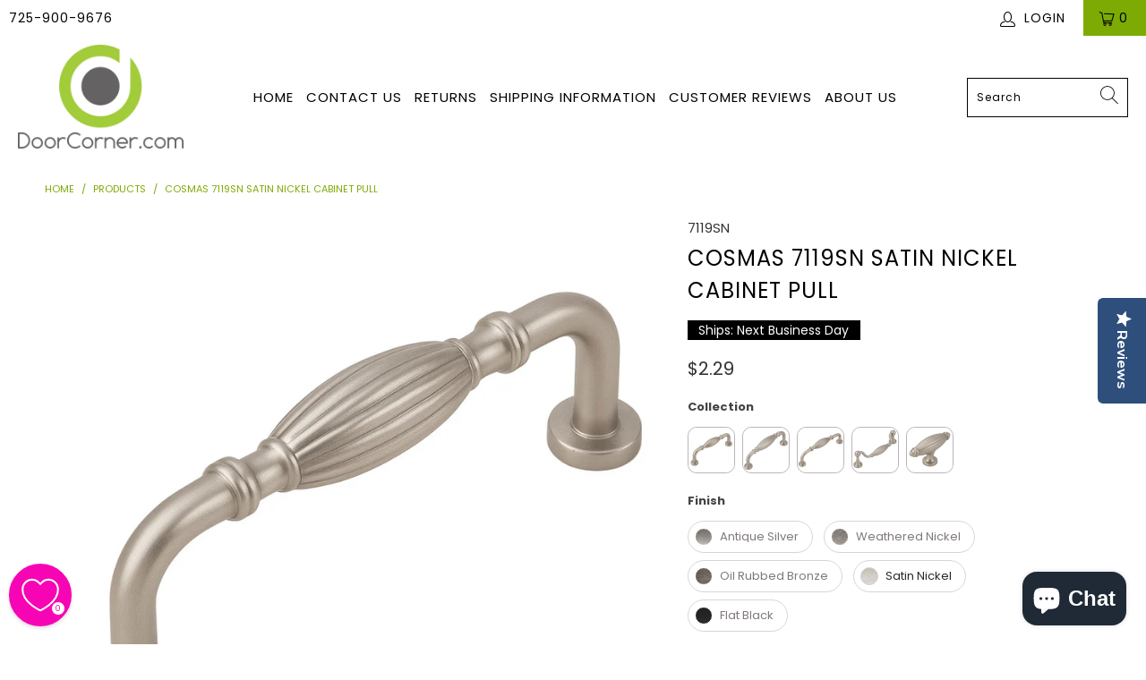

--- FILE ---
content_type: text/html; charset=utf-8
request_url: https://doorcorner.com/products/cosmas-7119sn-satin-nickel-cabinet-pull
body_size: 50330
content:


 <!DOCTYPE html>
<html lang="en"> <head>


















<link rel="preload" as="image" href="//doorcorner.com/cdn/shop/files/7119SN_800x.jpg?v=1757104489">


<link rel="preconnect" href="//fonts.shopifycdn.com/" crossorigin>
<link rel="preconnect" href="//cdn.shopify.com/" crossorigin>
<link rel="preconnect" href="//v.shopify.com/" crossorigin>
<link rel="dns-prefetch" href="//doorcorner.com" crossorigin>
<link rel="dns-prefetch" href="//doorcorner.myshopify.com" crossorigin>
<link rel="dns-prefetch" href="//cdn.shopify.com" crossorigin>
<link rel="dns-prefetch" href="//v.shopify.com" crossorigin>
<link rel="dns-prefetch" href="//fonts.shopifycdn.com" crossorigin> <script>
  YETT_BLACKLIST = [/hextom/]
  !function(t,e){"object"==typeof exports&&"undefined"!=typeof module?e(exports):"function"==typeof define&&define.amd?define(["exports"],e):e(t.yett={})}(this,function(t){"use strict";var e={blacklist:window.YETT_BLACKLIST,whitelist:window.YETT_WHITELIST},r={blacklisted:[]},n=function(t,r){return t&&(!r||"javascript/blocked"!==r)&&(!e.blacklist||e.blacklist.some(function(e){return e.test(t)}))&&(!e.whitelist||e.whitelist.every(function(e){return!e.test(t)}))},i=function(t){var r=t.getAttribute("src");return e.blacklist&&e.blacklist.every(function(t){return!t.test(r)})||e.whitelist&&e.whitelist.some(function(t){return t.test(r)})},c=new MutationObserver(function(t){t.forEach(function(t){for(var e=t.addedNodes,i=function(t){var i=e[t];if(1===i.nodeType&&"SCRIPT"===i.tagName){var c=i.src,o=i.type;if(n(c,o)){r.blacklisted.push(i.cloneNode()),i.type="javascript/blocked";i.addEventListener("beforescriptexecute",function t(e){"javascript/blocked"===i.getAttribute("type")&&e.preventDefault(),i.removeEventListener("beforescriptexecute",t)}),i.parentElement.removeChild(i)}}},c=0;c<e.length;c++)i(c)})});c.observe(document.documentElement,{childList:!0,subtree:!0});var o=document.createElement;document.createElement=function(){for(var t=arguments.length,e=Array(t),r=0;r<t;r++)e[r]=arguments[r];if("script"!==e[0].toLowerCase())return o.bind(document).apply(void 0,e);var i=o.bind(document).apply(void 0,e),c=i.setAttribute.bind(i);return Object.defineProperties(i,{src:{get:function(){return i.getAttribute("src")},set:function(t){return n(t,i.type)&&c("type","javascript/blocked"),c("src",t),!0}},type:{set:function(t){var e=n(i.src,i.type)?"javascript/blocked":t;return c("type",e),!0}}}),i.setAttribute=function(t,e){"type"===t||"src"===t?i[t]=e:HTMLScriptElement.prototype.setAttribute.call(i,t,e)},i};var l=function(t){if(Array.isArray(t)){for(var e=0,r=Array(t.length);e<t.length;e++)r[e]=t[e];return r}return Array.from(t)},a=new RegExp("[|\\{}()[\\]^$+*?.]","g");t.unblock=function(){for(var t=arguments.length,n=Array(t),o=0;o<t;o++)n[o]=arguments[o];n.length<1?(e.blacklist=[],e.whitelist=[]):(e.blacklist&&(e.blacklist=e.blacklist.filter(function(t){return n.every(function(e){return!t.test(e)})})),e.whitelist&&(e.whitelist=[].concat(l(e.whitelist),l(n.map(function(t){var r=".*"+t.replace(a,"\\$&")+".*";return e.whitelist.find(function(t){return t.toString()===r.toString()})?null:new RegExp(r)}).filter(Boolean)))));for(var s=document.querySelectorAll('script[type="javascript/blocked"]'),u=0;u<s.length;u++){var p=s[u];i(p)&&(p.type="application/javascript",r.blacklisted.push(p),p.parentElement.removeChild(p))}var d=0;[].concat(l(r.blacklisted)).forEach(function(t,e){if(i(t)){var n=document.createElement("script");n.setAttribute("src",t.src),n.setAttribute("type","application/javascript"),document.head.appendChild(n),r.blacklisted.splice(e-d,1),d++}}),e.blacklist&&e.blacklist.length<1&&c.disconnect()},Object.defineProperty(t,"__esModule",{value:!0})});
  //# sourceMappingURL=yett.min.js.map
</script> <meta name="google-site-verification" content="NmCMbRpuLWc8QxAy35QQxTiDOON2wbYWIiXXxjLMyP0" /> <meta charset="utf-8"> <meta http-equiv="cleartype" content="on"> <meta name="robots" content="index,follow"> <!-- Mobile Specific Metas --> <meta name="HandheldFriendly" content="True"> <meta name="MobileOptimized" content="320"> <meta name="viewport" content="width=device-width,initial-scale=1"> <meta name="theme-color" content="#ffffff"> <title>
      Cosmas 7119SN Satin Nickel Cabinet Pull - DoorCorner.com</title> <link rel="preconnect dns-prefetch" href="https://fonts.shopifycdn.com" /> <link rel="preconnect dns-prefetch" href="https://cdn.shopify.com" /> <link rel="preconnect dns-prefetch" href="https://v.shopify.com" /> <link rel="preconnect dns-prefetch" href="https://cdn.shopifycloud.com" /> <link rel="stylesheet" href="https://cdnjs.cloudflare.com/ajax/libs/fancybox/3.5.6/jquery.fancybox.css"> <!-- Stylesheets for Turbo "6.1.2" --> <link href="//doorcorner.com/cdn/shop/t/20/assets/styles.css?v=55922565488809246571763415251" rel="stylesheet" type="text/css" media="all" /> <link href="//doorcorner.com/cdn/shop/t/20/assets/custom-mobile-filters.css?v=117166262911203994481765940578" rel="stylesheet" type="text/css" media="all" /> <script>
      window.lazySizesConfig = window.lazySizesConfig || {};

      lazySizesConfig.expand = 300;
      lazySizesConfig.loadHidden = false;

      /*! lazysizes - v5.2.2 - bgset plugin */
      !function(e,t){var a=function(){t(e.lazySizes),e.removeEventListener("lazyunveilread",a,!0)};t=t.bind(null,e,e.document),"object"==typeof module&&module.exports?t(require("lazysizes")):"function"==typeof define&&define.amd?define(["lazysizes"],t):e.lazySizes?a():e.addEventListener("lazyunveilread",a,!0)}(window,function(e,z,g){"use strict";var c,y,b,f,i,s,n,v,m;e.addEventListener&&(c=g.cfg,y=/\s+/g,b=/\s*\|\s+|\s+\|\s*/g,f=/^(.+?)(?:\s+\[\s*(.+?)\s*\])(?:\s+\[\s*(.+?)\s*\])?$/,i=/^\s*\(*\s*type\s*:\s*(.+?)\s*\)*\s*$/,s=/\(|\)|'/,n={contain:1,cover:1},v=function(e,t){var a;t&&((a=t.match(i))&&a[1]?e.setAttribute("type",a[1]):e.setAttribute("media",c.customMedia[t]||t))},m=function(e){var t,a,i,r;e.target._lazybgset&&(a=(t=e.target)._lazybgset,(i=t.currentSrc||t.src)&&((r=g.fire(a,"bgsetproxy",{src:i,useSrc:s.test(i)?JSON.stringify(i):i})).defaultPrevented||(a.style.backgroundImage="url("+r.detail.useSrc+")")),t._lazybgsetLoading&&(g.fire(a,"_lazyloaded",{},!1,!0),delete t._lazybgsetLoading))},addEventListener("lazybeforeunveil",function(e){var t,a,i,r,s,n,l,d,o,u;!e.defaultPrevented&&(t=e.target.getAttribute("data-bgset"))&&(o=e.target,(u=z.createElement("img")).alt="",u._lazybgsetLoading=!0,e.detail.firesLoad=!0,a=t,i=o,r=u,s=z.createElement("picture"),n=i.getAttribute(c.sizesAttr),l=i.getAttribute("data-ratio"),d=i.getAttribute("data-optimumx"),i._lazybgset&&i._lazybgset.parentNode==i&&i.removeChild(i._lazybgset),Object.defineProperty(r,"_lazybgset",{value:i,writable:!0}),Object.defineProperty(i,"_lazybgset",{value:s,writable:!0}),a=a.replace(y," ").split(b),s.style.display="none",r.className=c.lazyClass,1!=a.length||n||(n="auto"),a.forEach(function(e){var t,a=z.createElement("source");n&&"auto"!=n&&a.setAttribute("sizes",n),(t=e.match(f))?(a.setAttribute(c.srcsetAttr,t[1]),v(a,t[2]),v(a,t[3])):a.setAttribute(c.srcsetAttr,e),s.appendChild(a)}),n&&(r.setAttribute(c.sizesAttr,n),i.removeAttribute(c.sizesAttr),i.removeAttribute("sizes")),d&&r.setAttribute("data-optimumx",d),l&&r.setAttribute("data-ratio",l),s.appendChild(r),i.appendChild(s),setTimeout(function(){g.loader.unveil(u),g.rAF(function(){g.fire(u,"_lazyloaded",{},!0,!0),u.complete&&m({target:u})})}))}),z.addEventListener("load",m,!0),e.addEventListener("lazybeforesizes",function(e){var t,a,i,r;e.detail.instance==g&&e.target._lazybgset&&e.detail.dataAttr&&(t=e.target._lazybgset,i=t,r=(getComputedStyle(i)||{getPropertyValue:function(){}}).getPropertyValue("background-size"),!n[r]&&n[i.style.backgroundSize]&&(r=i.style.backgroundSize),n[a=r]&&(e.target._lazysizesParentFit=a,g.rAF(function(){e.target.setAttribute("data-parent-fit",a),e.target._lazysizesParentFit&&delete e.target._lazysizesParentFit})))},!0),z.documentElement.addEventListener("lazybeforesizes",function(e){var t,a;!e.defaultPrevented&&e.target._lazybgset&&e.detail.instance==g&&(e.detail.width=(t=e.target._lazybgset,a=g.gW(t,t.parentNode),(!t._lazysizesWidth||a>t._lazysizesWidth)&&(t._lazysizesWidth=a),t._lazysizesWidth))}))});

      /*! lazysizes - v5.2.2 */
      !function(e){var t=function(u,D,f){"use strict";var k,H;if(function(){var e;var t={lazyClass:"lazyload",loadedClass:"lazyloaded",loadingClass:"lazyloading",preloadClass:"lazypreload",errorClass:"lazyerror",autosizesClass:"lazyautosizes",srcAttr:"data-src",srcsetAttr:"data-srcset",sizesAttr:"data-sizes",minSize:40,customMedia:{},init:true,expFactor:1.5,hFac:.8,loadMode:2,loadHidden:true,ricTimeout:0,throttleDelay:125};H=u.lazySizesConfig||u.lazysizesConfig||{};for(e in t){if(!(e in H)){H[e]=t[e]}}}(),!D||!D.getElementsByClassName){return{init:function(){},cfg:H,noSupport:true}}var O=D.documentElement,a=u.HTMLPictureElement,P="addEventListener",$="getAttribute",q=u[P].bind(u),I=u.setTimeout,U=u.requestAnimationFrame||I,l=u.requestIdleCallback,j=/^picture$/i,r=["load","error","lazyincluded","_lazyloaded"],i={},G=Array.prototype.forEach,J=function(e,t){if(!i[t]){i[t]=new RegExp("(\\s|^)"+t+"(\\s|$)")}return i[t].test(e[$]("class")||"")&&i[t]},K=function(e,t){if(!J(e,t)){e.setAttribute("class",(e[$]("class")||"").trim()+" "+t)}},Q=function(e,t){var i;if(i=J(e,t)){e.setAttribute("class",(e[$]("class")||"").replace(i," "))}},V=function(t,i,e){var a=e?P:"removeEventListener";if(e){V(t,i)}r.forEach(function(e){t[a](e,i)})},X=function(e,t,i,a,r){var n=D.createEvent("Event");if(!i){i={}}i.instance=k;n.initEvent(t,!a,!r);n.detail=i;e.dispatchEvent(n);return n},Y=function(e,t){var i;if(!a&&(i=u.picturefill||H.pf)){if(t&&t.src&&!e[$]("srcset")){e.setAttribute("srcset",t.src)}i({reevaluate:true,elements:[e]})}else if(t&&t.src){e.src=t.src}},Z=function(e,t){return(getComputedStyle(e,null)||{})[t]},s=function(e,t,i){i=i||e.offsetWidth;while(i<H.minSize&&t&&!e._lazysizesWidth){i=t.offsetWidth;t=t.parentNode}return i},ee=function(){var i,a;var t=[];var r=[];var n=t;var s=function(){var e=n;n=t.length?r:t;i=true;a=false;while(e.length){e.shift()()}i=false};var e=function(e,t){if(i&&!t){e.apply(this,arguments)}else{n.push(e);if(!a){a=true;(D.hidden?I:U)(s)}}};e._lsFlush=s;return e}(),te=function(i,e){return e?function(){ee(i)}:function(){var e=this;var t=arguments;ee(function(){i.apply(e,t)})}},ie=function(e){var i;var a=0;var r=H.throttleDelay;var n=H.ricTimeout;var t=function(){i=false;a=f.now();e()};var s=l&&n>49?function(){l(t,{timeout:n});if(n!==H.ricTimeout){n=H.ricTimeout}}:te(function(){I(t)},true);return function(e){var t;if(e=e===true){n=33}if(i){return}i=true;t=r-(f.now()-a);if(t<0){t=0}if(e||t<9){s()}else{I(s,t)}}},ae=function(e){var t,i;var a=99;var r=function(){t=null;e()};var n=function(){var e=f.now()-i;if(e<a){I(n,a-e)}else{(l||r)(r)}};return function(){i=f.now();if(!t){t=I(n,a)}}},e=function(){var v,m,c,h,e;var y,z,g,p,C,b,A;var n=/^img$/i;var d=/^iframe$/i;var E="onscroll"in u&&!/(gle|ing)bot/.test(navigator.userAgent);var _=0;var w=0;var N=0;var M=-1;var x=function(e){N--;if(!e||N<0||!e.target){N=0}};var W=function(e){if(A==null){A=Z(D.body,"visibility")=="hidden"}return A||!(Z(e.parentNode,"visibility")=="hidden"&&Z(e,"visibility")=="hidden")};var S=function(e,t){var i;var a=e;var r=W(e);g-=t;b+=t;p-=t;C+=t;while(r&&(a=a.offsetParent)&&a!=D.body&&a!=O){r=(Z(a,"opacity")||1)>0;if(r&&Z(a,"overflow")!="visible"){i=a.getBoundingClientRect();r=C>i.left&&p<i.right&&b>i.top-1&&g<i.bottom+1}}return r};var t=function(){var e,t,i,a,r,n,s,l,o,u,f,c;var d=k.elements;if((h=H.loadMode)&&N<8&&(e=d.length)){t=0;M++;for(;t<e;t++){if(!d[t]||d[t]._lazyRace){continue}if(!E||k.prematureUnveil&&k.prematureUnveil(d[t])){R(d[t]);continue}if(!(l=d[t][$]("data-expand"))||!(n=l*1)){n=w}if(!u){u=!H.expand||H.expand<1?O.clientHeight>500&&O.clientWidth>500?500:370:H.expand;k._defEx=u;f=u*H.expFactor;c=H.hFac;A=null;if(w<f&&N<1&&M>2&&h>2&&!D.hidden){w=f;M=0}else if(h>1&&M>1&&N<6){w=u}else{w=_}}if(o!==n){y=innerWidth+n*c;z=innerHeight+n;s=n*-1;o=n}i=d[t].getBoundingClientRect();if((b=i.bottom)>=s&&(g=i.top)<=z&&(C=i.right)>=s*c&&(p=i.left)<=y&&(b||C||p||g)&&(H.loadHidden||W(d[t]))&&(m&&N<3&&!l&&(h<3||M<4)||S(d[t],n))){R(d[t]);r=true;if(N>9){break}}else if(!r&&m&&!a&&N<4&&M<4&&h>2&&(v[0]||H.preloadAfterLoad)&&(v[0]||!l&&(b||C||p||g||d[t][$](H.sizesAttr)!="auto"))){a=v[0]||d[t]}}if(a&&!r){R(a)}}};var i=ie(t);var B=function(e){var t=e.target;if(t._lazyCache){delete t._lazyCache;return}x(e);K(t,H.loadedClass);Q(t,H.loadingClass);V(t,L);X(t,"lazyloaded")};var a=te(B);var L=function(e){a({target:e.target})};var T=function(t,i){try{t.contentWindow.location.replace(i)}catch(e){t.src=i}};var F=function(e){var t;var i=e[$](H.srcsetAttr);if(t=H.customMedia[e[$]("data-media")||e[$]("media")]){e.setAttribute("media",t)}if(i){e.setAttribute("srcset",i)}};var s=te(function(t,e,i,a,r){var n,s,l,o,u,f;if(!(u=X(t,"lazybeforeunveil",e)).defaultPrevented){if(a){if(i){K(t,H.autosizesClass)}else{t.setAttribute("sizes",a)}}s=t[$](H.srcsetAttr);n=t[$](H.srcAttr);if(r){l=t.parentNode;o=l&&j.test(l.nodeName||"")}f=e.firesLoad||"src"in t&&(s||n||o);u={target:t};K(t,H.loadingClass);if(f){clearTimeout(c);c=I(x,2500);V(t,L,true)}if(o){G.call(l.getElementsByTagName("source"),F)}if(s){t.setAttribute("srcset",s)}else if(n&&!o){if(d.test(t.nodeName)){T(t,n)}else{t.src=n}}if(r&&(s||o)){Y(t,{src:n})}}if(t._lazyRace){delete t._lazyRace}Q(t,H.lazyClass);ee(function(){var e=t.complete&&t.naturalWidth>1;if(!f||e){if(e){K(t,"ls-is-cached")}B(u);t._lazyCache=true;I(function(){if("_lazyCache"in t){delete t._lazyCache}},9)}if(t.loading=="lazy"){N--}},true)});var R=function(e){if(e._lazyRace){return}var t;var i=n.test(e.nodeName);var a=i&&(e[$](H.sizesAttr)||e[$]("sizes"));var r=a=="auto";if((r||!m)&&i&&(e[$]("src")||e.srcset)&&!e.complete&&!J(e,H.errorClass)&&J(e,H.lazyClass)){return}t=X(e,"lazyunveilread").detail;if(r){re.updateElem(e,true,e.offsetWidth)}e._lazyRace=true;N++;s(e,t,r,a,i)};var r=ae(function(){H.loadMode=3;i()});var l=function(){if(H.loadMode==3){H.loadMode=2}r()};var o=function(){if(m){return}if(f.now()-e<999){I(o,999);return}m=true;H.loadMode=3;i();q("scroll",l,true)};return{_:function(){e=f.now();k.elements=D.getElementsByClassName(H.lazyClass);v=D.getElementsByClassName(H.lazyClass+" "+H.preloadClass);q("scroll",i,true);q("resize",i,true);q("pageshow",function(e){if(e.persisted){var t=D.querySelectorAll("."+H.loadingClass);if(t.length&&t.forEach){U(function(){t.forEach(function(e){if(e.complete){R(e)}})})}}});if(u.MutationObserver){new MutationObserver(i).observe(O,{childList:true,subtree:true,attributes:true})}else{O[P]("DOMNodeInserted",i,true);O[P]("DOMAttrModified",i,true);setInterval(i,999)}q("hashchange",i,true);["focus","mouseover","click","load","transitionend","animationend"].forEach(function(e){D[P](e,i,true)});if(/d$|^c/.test(D.readyState)){o()}else{q("load",o);D[P]("DOMContentLoaded",i);I(o,2e4)}if(k.elements.length){t();ee._lsFlush()}else{i()}},checkElems:i,unveil:R,_aLSL:l}}(),re=function(){var i;var n=te(function(e,t,i,a){var r,n,s;e._lazysizesWidth=a;a+="px";e.setAttribute("sizes",a);if(j.test(t.nodeName||"")){r=t.getElementsByTagName("source");for(n=0,s=r.length;n<s;n++){r[n].setAttribute("sizes",a)}}if(!i.detail.dataAttr){Y(e,i.detail)}});var a=function(e,t,i){var a;var r=e.parentNode;if(r){i=s(e,r,i);a=X(e,"lazybeforesizes",{width:i,dataAttr:!!t});if(!a.defaultPrevented){i=a.detail.width;if(i&&i!==e._lazysizesWidth){n(e,r,a,i)}}}};var e=function(){var e;var t=i.length;if(t){e=0;for(;e<t;e++){a(i[e])}}};var t=ae(e);return{_:function(){i=D.getElementsByClassName(H.autosizesClass);q("resize",t)},checkElems:t,updateElem:a}}(),t=function(){if(!t.i&&D.getElementsByClassName){t.i=true;re._();e._()}};return I(function(){H.init&&t()}),k={cfg:H,autoSizer:re,loader:e,init:t,uP:Y,aC:K,rC:Q,hC:J,fire:X,gW:s,rAF:ee}}(e,e.document,Date);e.lazySizes=t,"object"==typeof module&&module.exports&&(module.exports=t)}("undefined"!=typeof window?window:{});</script> <meta name="description" content="The Cosmas 7119SN is a satin nickel cabinet pull with 3&quot; hole spacing. The solid metal pull is part of the fluted hardware series and features an eye-catching ribbed center accent, subtle ring detailing and circular feet." /> <link rel="shortcut icon" type="image/x-icon" href="//doorcorner.com/cdn/shop/files/logo_only_-_favicon_180x180.png?v=1613773447"> <link rel="apple-touch-icon" href="//doorcorner.com/cdn/shop/files/logo_only_-_favicon_180x180.png?v=1613773447"/> <link rel="apple-touch-icon" sizes="57x57" href="//doorcorner.com/cdn/shop/files/logo_only_-_favicon_57x57.png?v=1613773447"/> <link rel="apple-touch-icon" sizes="60x60" href="//doorcorner.com/cdn/shop/files/logo_only_-_favicon_60x60.png?v=1613773447"/> <link rel="apple-touch-icon" sizes="72x72" href="//doorcorner.com/cdn/shop/files/logo_only_-_favicon_72x72.png?v=1613773447"/> <link rel="apple-touch-icon" sizes="76x76" href="//doorcorner.com/cdn/shop/files/logo_only_-_favicon_76x76.png?v=1613773447"/> <link rel="apple-touch-icon" sizes="114x114" href="//doorcorner.com/cdn/shop/files/logo_only_-_favicon_114x114.png?v=1613773447"/> <link rel="apple-touch-icon" sizes="180x180" href="//doorcorner.com/cdn/shop/files/logo_only_-_favicon_180x180.png?v=1613773447"/> <link rel="apple-touch-icon" sizes="228x228" href="//doorcorner.com/cdn/shop/files/logo_only_-_favicon_228x228.png?v=1613773447"/> <link rel="canonical" href="https://doorcorner.com/products/cosmas-7119sn-satin-nickel-cabinet-pull" />

    
    



<script>window.performance && window.performance.mark && window.performance.mark('shopify.content_for_header.start');</script><meta name="facebook-domain-verification" content="v8xys51jtyrngdkum8zmoc92k9bye5">
<meta name="facebook-domain-verification" content="qqujbbvqtrxyvshs5rorp9itguwczw">
<meta id="shopify-digital-wallet" name="shopify-digital-wallet" content="/29944348717/digital_wallets/dialog">
<meta name="shopify-checkout-api-token" content="63930ac01465f4f355ce66b540c01d1c">
<meta id="in-context-paypal-metadata" data-shop-id="29944348717" data-venmo-supported="false" data-environment="production" data-locale="en_US" data-paypal-v4="true" data-currency="USD">
<link rel="alternate" type="application/json+oembed" href="https://doorcorner.com/products/cosmas-7119sn-satin-nickel-cabinet-pull.oembed">
<script async="async" src="/checkouts/internal/preloads.js?locale=en-US"></script>
<script id="apple-pay-shop-capabilities" type="application/json">{"shopId":29944348717,"countryCode":"US","currencyCode":"USD","merchantCapabilities":["supports3DS"],"merchantId":"gid:\/\/shopify\/Shop\/29944348717","merchantName":"DoorCorner.com","requiredBillingContactFields":["postalAddress","email","phone"],"requiredShippingContactFields":["postalAddress","email","phone"],"shippingType":"shipping","supportedNetworks":["visa","masterCard","amex","discover","elo","jcb"],"total":{"type":"pending","label":"DoorCorner.com","amount":"1.00"},"shopifyPaymentsEnabled":true,"supportsSubscriptions":true}</script>
<script id="shopify-features" type="application/json">{"accessToken":"63930ac01465f4f355ce66b540c01d1c","betas":["rich-media-storefront-analytics"],"domain":"doorcorner.com","predictiveSearch":true,"shopId":29944348717,"locale":"en"}</script>
<script>var Shopify = Shopify || {};
Shopify.shop = "doorcorner.myshopify.com";
Shopify.locale = "en";
Shopify.currency = {"active":"USD","rate":"1.0"};
Shopify.country = "US";
Shopify.theme = {"name":"[Flair] MeroxIO Optimized - WPD","id":137595683040,"schema_name":"Turbo","schema_version":"6.1.2","theme_store_id":null,"role":"main"};
Shopify.theme.handle = "null";
Shopify.theme.style = {"id":null,"handle":null};
Shopify.cdnHost = "doorcorner.com/cdn";
Shopify.routes = Shopify.routes || {};
Shopify.routes.root = "/";</script>
<script type="module">!function(o){(o.Shopify=o.Shopify||{}).modules=!0}(window);</script>
<script>!function(o){function n(){var o=[];function n(){o.push(Array.prototype.slice.apply(arguments))}return n.q=o,n}var t=o.Shopify=o.Shopify||{};t.loadFeatures=n(),t.autoloadFeatures=n()}(window);</script>
<script id="shop-js-analytics" type="application/json">{"pageType":"product"}</script>
<script defer="defer" async type="module" src="//doorcorner.com/cdn/shopifycloud/shop-js/modules/v2/client.init-shop-cart-sync_DtuiiIyl.en.esm.js"></script>
<script defer="defer" async type="module" src="//doorcorner.com/cdn/shopifycloud/shop-js/modules/v2/chunk.common_CUHEfi5Q.esm.js"></script>
<script type="module">
  await import("//doorcorner.com/cdn/shopifycloud/shop-js/modules/v2/client.init-shop-cart-sync_DtuiiIyl.en.esm.js");
await import("//doorcorner.com/cdn/shopifycloud/shop-js/modules/v2/chunk.common_CUHEfi5Q.esm.js");

  window.Shopify.SignInWithShop?.initShopCartSync?.({"fedCMEnabled":true,"windoidEnabled":true});

</script>
<script>(function() {
  var isLoaded = false;
  function asyncLoad() {
    if (isLoaded) return;
    isLoaded = true;
    var urls = ["https:\/\/load.csell.co\/assets\/js\/cross-sell.js?shop=doorcorner.myshopify.com","https:\/\/load.csell.co\/assets\/v2\/js\/core\/xsell.js?shop=doorcorner.myshopify.com","https:\/\/cdn-widgetsrepository.yotpo.com\/v1\/loader\/gJm3LyvGfuEDpaQG39tFdQY8MJXhrsMt4PIBDLsN?shop=doorcorner.myshopify.com","https:\/\/searchanise-ef84.kxcdn.com\/widgets\/shopify\/init.js?a=2I0K1k7T3n\u0026shop=doorcorner.myshopify.com"];
    for (var i = 0; i <urls.length; i++) {
      var s = document.createElement('script');
      s.type = 'text/javascript';
      s.async = true;
      s.src = urls[i];
      var x = document.getElementsByTagName('script')[0];
      x.parentNode.insertBefore(s, x);
    }
  };
  if(window.attachEvent) {
    window.attachEvent('onload', asyncLoad);
  } else {
    window.addEventListener('load', asyncLoad, false);
  }
})();</script>
<script id="__st">var __st={"a":29944348717,"offset":-18000,"reqid":"acf41242-6bb5-4e2c-9599-47dd3e0870bc-1766659888","pageurl":"doorcorner.com\/products\/cosmas-7119sn-satin-nickel-cabinet-pull","u":"43df3aaa9b36","p":"product","rtyp":"product","rid":4462114111533};</script>
<script>window.ShopifyPaypalV4VisibilityTracking = true;</script>
<script id="form-persister">!function(){'use strict';const t='contact',e='new_comment',n=[[t,t],['blogs',e],['comments',e],[t,'customer']],o='password',r='form_key',c=['recaptcha-v3-token','g-recaptcha-response','h-captcha-response',o],s=()=>{try{return window.sessionStorage}catch{return}},i='__shopify_v',u=t=>t.elements[r],a=function(){const t=[...n].map((([t,e])=>`form[action*='/${t}']:not([data-nocaptcha='true']) input[name='form_type'][value='${e}']`)).join(',');var e;return e=t,()=>e?[...document.querySelectorAll(e)].map((t=>t.form)):[]}();function m(t){const e=u(t);a().includes(t)&&(!e||!e.value)&&function(t){try{if(!s())return;!function(t){const e=s();if(!e)return;const n=u(t);if(!n)return;const o=n.value;o&&e.removeItem(o)}(t);const e=Array.from(Array(32),(()=>Math.random().toString(36)[2])).join('');!function(t,e){u(t)||t.append(Object.assign(document.createElement('input'),{type:'hidden',name:r})),t.elements[r].value=e}(t,e),function(t,e){const n=s();if(!n)return;const r=[...t.querySelectorAll(`input[type='${o}']`)].map((({name:t})=>t)),u=[...c,...r],a={};for(const[o,c]of new FormData(t).entries())u.includes(o)||(a[o]=c);n.setItem(e,JSON.stringify({[i]:1,action:t.action,data:a}))}(t,e)}catch(e){console.error('failed to persist form',e)}}(t)}const f=t=>{if('true'===t.dataset.persistBound)return;const e=function(t,e){const n=function(t){return'function'==typeof t.submit?t.submit:HTMLFormElement.prototype.submit}(t).bind(t);return function(){let t;return()=>{t||(t=!0,(()=>{try{e(),n()}catch(t){(t=>{console.error('form submit failed',t)})(t)}})(),setTimeout((()=>t=!1),250))}}()}(t,(()=>{m(t)}));!function(t,e){if('function'==typeof t.submit&&'function'==typeof e)try{t.submit=e}catch{}}(t,e),t.addEventListener('submit',(t=>{t.preventDefault(),e()})),t.dataset.persistBound='true'};!function(){function t(t){const e=(t=>{const e=t.target;return e instanceof HTMLFormElement?e:e&&e.form})(t);e&&m(e)}document.addEventListener('submit',t),document.addEventListener('DOMContentLoaded',(()=>{const e=a();for(const t of e)f(t);var n;n=document.body,new window.MutationObserver((t=>{for(const e of t)if('childList'===e.type&&e.addedNodes.length)for(const t of e.addedNodes)1===t.nodeType&&'FORM'===t.tagName&&a().includes(t)&&f(t)})).observe(n,{childList:!0,subtree:!0,attributes:!1}),document.removeEventListener('submit',t)}))}()}();</script>
<script integrity="sha256-4kQ18oKyAcykRKYeNunJcIwy7WH5gtpwJnB7kiuLZ1E=" data-source-attribution="shopify.loadfeatures" defer="defer" src="//doorcorner.com/cdn/shopifycloud/storefront/assets/storefront/load_feature-a0a9edcb.js" crossorigin="anonymous"></script>
<script data-source-attribution="shopify.dynamic_checkout.dynamic.init">var Shopify=Shopify||{};Shopify.PaymentButton=Shopify.PaymentButton||{isStorefrontPortableWallets:!0,init:function(){window.Shopify.PaymentButton.init=function(){};var t=document.createElement("script");t.src="https://doorcorner.com/cdn/shopifycloud/portable-wallets/latest/portable-wallets.en.js",t.type="module",document.head.appendChild(t)}};
</script>
<script data-source-attribution="shopify.dynamic_checkout.buyer_consent">
  function portableWalletsHideBuyerConsent(e){var t=document.getElementById("shopify-buyer-consent"),n=document.getElementById("shopify-subscription-policy-button");t&&n&&(t.classList.add("hidden"),t.setAttribute("aria-hidden","true"),n.removeEventListener("click",e))}function portableWalletsShowBuyerConsent(e){var t=document.getElementById("shopify-buyer-consent"),n=document.getElementById("shopify-subscription-policy-button");t&&n&&(t.classList.remove("hidden"),t.removeAttribute("aria-hidden"),n.addEventListener("click",e))}window.Shopify?.PaymentButton&&(window.Shopify.PaymentButton.hideBuyerConsent=portableWalletsHideBuyerConsent,window.Shopify.PaymentButton.showBuyerConsent=portableWalletsShowBuyerConsent);
</script>
<script data-source-attribution="shopify.dynamic_checkout.cart.bootstrap">document.addEventListener("DOMContentLoaded",(function(){function t(){return document.querySelector("shopify-accelerated-checkout-cart, shopify-accelerated-checkout")}if(t())Shopify.PaymentButton.init();else{new MutationObserver((function(e,n){t()&&(Shopify.PaymentButton.init(),n.disconnect())})).observe(document.body,{childList:!0,subtree:!0})}}));
</script>
<link id="shopify-accelerated-checkout-styles" rel="stylesheet" media="screen" href="https://doorcorner.com/cdn/shopifycloud/portable-wallets/latest/accelerated-checkout-backwards-compat.css" crossorigin="anonymous">
<style id="shopify-accelerated-checkout-cart">
        #shopify-buyer-consent {
  margin-top: 1em;
  display: inline-block;
  width: 100%;
}

#shopify-buyer-consent.hidden {
  display: none;
}

#shopify-subscription-policy-button {
  background: none;
  border: none;
  padding: 0;
  text-decoration: underline;
  font-size: inherit;
  cursor: pointer;
}

#shopify-subscription-policy-button::before {
  box-shadow: none;
}

      </style>

<script>window.performance && window.performance.mark && window.performance.mark('shopify.content_for_header.end');</script>



    

<meta name="author" content="DoorCorner.com">
<meta property="og:url" content="https://doorcorner.com/products/cosmas-7119sn-satin-nickel-cabinet-pull">
<meta property="og:site_name" content="DoorCorner.com"> <meta property="og:type" content="product"> <meta property="og:title" content="Cosmas 7119SN Satin Nickel Cabinet Pull"> <meta property="og:image" content="https://doorcorner.com/cdn/shop/files/7119SN_600x.jpg?v=1757104489"> <meta property="og:image:secure_url" content="https://doorcorner.com/cdn/shop/files/7119SN_600x.jpg?v=1757104489"> <meta property="og:image:width" content="1000"> <meta property="og:image:height" content="1000"> <meta property="product:price:amount" content="2.29"> <meta property="product:price:currency" content="USD"> <meta property="og:description" content="The Cosmas 7119SN is a satin nickel cabinet pull with 3&quot; hole spacing. The solid metal pull is part of the fluted hardware series and features an eye-catching ribbed center accent, subtle ring detailing and circular feet.">




<meta name="twitter:card" content="summary"> <meta name="twitter:title" content="Cosmas 7119SN Satin Nickel Cabinet Pull"> <meta name="twitter:description" content="The Cosmas 7119SN is a satin nickel cabinet pull with 3&quot; hole spacing. The solid metal pull is part of the fluted hardware series and features an eye-catching ribbed center accent, subtle ring detailing and circular feet. The unique design of the fluted cabinet and furniture handle allows it to easily coordinate into many home decors including craftsman, farmhouse, country, traditional, transitional and more.

Manufacturer: Cosmas
MPN: 7119SN
Color/Finish: Satin Nickel 
Type: Pull
Hole Centers/Spacing: 3&quot;
Length: 3-1/2&quot;
Width: 9/16&quot;
Projection: 1&quot;

Material: 100% Die-Cast Zinc Metal 
Mounting Hardware: 8/32&quot; thread x 1&quot; long screws included"> <meta name="twitter:image" content="https://doorcorner.com/cdn/shop/files/7119SN_240x.jpg?v=1757104489"> <meta name="twitter:image:width" content="240"> <meta name="twitter:image:height" content="240"> <meta name="twitter:image:alt" content="Cosmas 7119SN Satin Nickel Cabinet Pull">


    
    
<!-- BEGIN app block: shopify://apps/flair/blocks/init/51d5ae10-f90f-4540-9ec6-f09f14107bf4 --><!-- BEGIN app snippet: init --><script>  (function() {    function l(url, onload) {      var script = document.createElement("script");      script.src = url;      script.async = true;      script.onload = onload;      document.head.appendChild(script);    }function r() {        return new Promise((resolve) => {          if (document.readyState == "loading") {            document.addEventListener("DOMContentLoaded", () => resolve());          } else {            resolve();          }        });      }      function isg3() {        let k = "_flair_pv";        let v = new URLSearchParams(window.location.search).get(k);        if (v == "") {          localStorage.removeItem(k);          return false;        }        else if (v != null) {          let x = new Date().getTime() + 24 * 60 * 60 * 1000;          localStorage.setItem(k,`${v}:${x}`);          return true;        } else {          let sv = localStorage.getItem(k);          if (sv && Number(sv.split(":")[1]) > new Date().getTime()) {            return true;          }        }        localStorage.removeItem(k);        return false;      }function g2() {        l("https://cdn.shopify.com/extensions/019a7387-b640-7f63-aab2-9805ebe6be4c/flair-theme-app-38/assets/flair_gen2.js", () => {          r().then(() => {            let d ={"shop":{  "collection_handle":null,  "page_type":"product",  "product_id":"4462114111533",  "search_url":"\/search",  "_":1},"app":{  "refresh_on_init":true,"badge_variant_refresh":{"enabled":true,"type":"change","parent_selector":"form[action=\"\/cart\/add\"]","selector":".single-option-selector","delay":100},"banner_countdown_enabled":false,  "_":1}};            let c = "";            FlairApp.init(d);            if (c != "") {              let style = document.createElement("style");              style.textContent = c;              document.head.appendChild(style);            }          })        })      }function g3() {      let d ={"config":{  "storefront_token":null,  "_":1},"current":{"collection_id":"",  "country":"US",  "currency":"USD","money_format":"${{amount}}",  "page_type":"product",  "product_id":"4462114111533",  "shopify_domain":"doorcorner.myshopify.com",  "_":1}};      l("https://cdn.shopify.com/extensions/019a7387-b640-7f63-aab2-9805ebe6be4c/flair-theme-app-38/assets/flair_gen3.js", () => {        FlairApp.init(d);      });    }if (isg3()) {        g3();        console.info(`Flair generation 3 preview is enabled. Click here to cancel: https://${window.location.host}/?_flair_pv=`)      } else {        g2();      }})()</script><!-- END app snippet --><!-- generated: 2025-12-25 05:51:29 -0500 -->

<!-- END app block --><!-- BEGIN app block: shopify://apps/yotpo-product-reviews/blocks/settings/eb7dfd7d-db44-4334-bc49-c893b51b36cf -->


  <script type="text/javascript" src="https://cdn-widgetsrepository.yotpo.com/v1/loader/gJm3LyvGfuEDpaQG39tFdQY8MJXhrsMt4PIBDLsN?languageCode=en" async></script>



  
<!-- END app block --><!-- BEGIN app block: shopify://apps/swatch-king/blocks/variant-swatch-king/0850b1e4-ba30-4a0d-a8f4-f9a939276d7d -->


















































  <script>
    window.vsk_data = function(){
      return {
        "block_collection_settings": {"alignment":"center","enable":true,"swatch_location":"After price","switch_on_hover":false,"preselect_variant":false,"current_template":"product"},
        "currency": "USD",
        "currency_symbol": "$",
        "primary_locale": "en",
        "localized_string": {},
        "app_setting_styles": {"products_swatch_presentation":{"slide_left_button_svg":"","slide_right_button_svg":""},"collections_swatch_presentation":{"minified":false,"minified_products":false,"minified_template":"+{count}","slide_left_button_svg":"","minified_display_count":[3,6],"slide_right_button_svg":""}},
        "app_setting": {"display_logs":false,"default_preset":22348,"pre_hide_strategy":"hide-all-theme-selectors","swatch_url_source":"cdn","product_data_source":"storefront","data_url_source":"cdn","new_script":true},
        "app_setting_config": {"app_execution_strategy":"all","collections_options_disabled":null,"default_swatch_image":"","do_not_select_an_option":{"text":"Select a {{ option_name }}","status":true,"control_add_to_cart":true,"allow_virtual_trigger":true,"make_a_selection_text":"Select a {{ option_name }}","auto_select_options_list":[]},"history_free_group_navigation":false,"notranslate":false,"products_options_disabled":null,"size_chart":{"type":"theme","labels":"size,sizes,taille,größe,tamanho,tamaño,koko,サイズ","position":"right","size_chart_app":"","size_chart_app_css":"","size_chart_app_selector":""},"session_storage_timeout_seconds":60,"enable_swatch":{"cart":{"enable_on_cart_product_grid":true,"enable_on_cart_featured_product":true},"home":{"enable_on_home_product_grid":true,"enable_on_home_featured_product":true},"pages":{"enable_on_custom_product_grid":true,"enable_on_custom_featured_product":true},"article":{"enable_on_article_product_grid":false,"enable_on_article_featured_product":false},"products":{"enable_on_main_product":true,"enable_on_product_grid":true},"collections":{"enable_on_collection_quick_view":true,"enable_on_collection_product_grid":true},"list_collections":{"enable_on_list_collection_quick_view":true,"enable_on_list_collection_product_grid":true}},"product_template":{"group_swatches":true,"variant_swatches":true},"product_batch_size":250,"use_optimized_urls":true,"enable_error_tracking":true,"enable_event_tracking":false,"preset_badge":{"order":[{"name":"sold_out","order":0},{"name":"sale","order":1},{"name":"new","order":2}],"new_badge_text":"NEW","new_badge_color":"#FFFFFF","sale_badge_text":"SALE","sale_badge_color":"#FFFFFF","new_badge_bg_color":"#121212D1","sale_badge_bg_color":"#D91C01D1","sold_out_badge_text":"SOLD OUT","sold_out_badge_color":"#FFFFFF","new_show_when_all_same":false,"sale_show_when_all_same":false,"sold_out_badge_bg_color":"#BBBBBBD1","new_product_max_duration":90,"sold_out_show_when_all_same":true,"min_price_diff_for_sale_badge":5}},
        "theme_settings_map": {"124509028512":31664,"135850328288":350367,"132777050336":31664,"85724102701":350367,"92859629613":350368,"135850295520":350367,"119442636960":31664,"120817877152":31664,"124166537376":31664,"124509061280":18012,"131397484768":31664,"132852646112":31664,"83350126637":31664,"97312309293":31664,"115031441568":31664,"115031507104":31664,"119442309280":31664,"137595683040":31664,"153188368608":31664},
        "theme_settings": {"31664":{"id":31664,"configurations":{"products":{"theme_type":"dawn","swatch_root":{"position":"before","selector":"form[action*=\"\/cart\/add\"], div.select","groups_selector":"div.select","section_selector":".product_section.js-product_section, body.product .is-product-main .product_section, body.product .main .product_section, .quick-shop.remodal-is-opened form[action=\"\/cart\/add\"], .shopify-section--featured-product, .fancybox-is-open #quickshop .product-main","secondary_position":"","secondary_selector":"","use_section_as_root":true},"option_selectors":".selector-wrapper select","selectors_to_hide":[".selector-wrapper, form .select",".swatch.clearfix",".swatch_options"],"json_data_selector":"","add_to_cart_selector":"[name=\"add\"]","custom_button_params":{"data":[{"value_attribute":"data-value","option_attribute":"data-name"}],"selected_selector":".active"},"option_index_attributes":["data-index","data-option-position","data-object","data-product-option","data-option-index","name"],"add_to_cart_text_selector":"[name=\"add\"]\u003espan","selectors_to_hide_override":"","add_to_cart_enabled_classes":"","add_to_cart_disabled_classes":""},"collections":{"grid_updates":[{"name":"Sold out\/ On sale","template":"\u003cdiv class=\"price-ui-badge__sticker\" {{display_on_sold_out}}\u003e\u003cspan class=\"price-ui-badge__sticker-text\" data-badge=\"\"\u003eSold out\u003c\/span\u003e\u003c\/div\u003e\u003cdiv class=\"price-ui-badge__sticker\" {{display_on_available}} {{display_on_sale}}\u003e\u003cspan class=\"price-ui-badge__sticker-text\" data-badge=\"\"\u003eOn Sale\u003c\/span\u003e\u003c\/div\u003e","display_position":"replace","display_selector":".price-ui-badge","element_selector":""},{"name":"price","template":"\u003cspan class=\"price sale\"\u003e \u003cspan class=\"current_price\"\u003e \u003cspan class=\"money\" \u003e{price_with_format}\u003c\/span\u003e\u003c\/span\u003e \u003cspan class=\"was_price\" {display_on_sale}\u003e \u003cspan class=\"money\" \u003e{{compare_at_price_with_format}}\u003c\/span\u003e\u003c\/span\u003e\u003c\/span\u003e","display_position":"replace","display_selector":".price","element_selector":""}],"data_selectors":{"url":"a","title":".title","attributes":[],"form_input":"","featured_image":"img:not(.secondary)","secondary_image":"img.secondary"},"attribute_updates":[{"selector":null,"template":null,"attribute":null}],"selectors_to_hide":[".banner_holder",".collection_swatches",".price-ui-badges",".sold-out",".swatch_options"],"json_data_selector":"[sa-swatch-json]","swatch_root_selector":".product-wrap","swatch_display_options":[{"label":"After image","position":"after","selector":".thumbnail-overlay"},{"label":"After price","position":"after","selector":".price"},{"label":"After title","position":"after","selector":".title"}]}},"settings":{"products":{"handleize":false,"init_deferred":false,"label_split_symbol":"-","size_chart_selector":"","persist_group_variant":true,"hide_single_value_option":"none"},"collections":{"layer_index":99,"display_label":false,"continuous_lookup":3000,"json_data_from_api":true,"label_split_symbol":"-","price_trailing_zeroes":true,"hide_single_value_option":"none"}},"custom_scripts":[],"custom_css":".swatches {pointer-events: all;}","theme_store_ids":[],"schema_theme_names":["Turbo"],"pre_hide_css_code":null},"350367":{"id":350367,"configurations":{"products":{"theme_type":"dawn","swatch_root":{"position":"before","selector":"variant-radios, variant-selects, product-variants, variant-selection, product-variant-selector, .variant-wrapper, .variant-picker, .product-form__variants, .product-form__swatches, .swatches__container, .product-variants, .product__variant-select, .variations, form .swatch.clearfix, noscript[class*=\"product-form__noscript-wrapper\"]","groups_selector":"","section_selector":"[id*=\"shopify\"][id*=\"main\"][id*=\"template\"], [class*=\"featured\"][class*=\"product\"]:not([class*=\"collection\"]):not([class*=\"gallery\"]):not([class*=\"item\"]):not([class*=\"heading\"]), [class*=\"index\"] [data-section-type=\"product\"], [data-section-type=\"featured-product\"],  [class*=\"index\"] [data-section-type=\"product-template\"], [data-product-type=\"featured\"], #shopify-section-product-template","secondary_position":"","secondary_selector":"","use_section_as_root":true},"option_selectors":"[class*=\"variant\"] input[type=\"radio\"], [class*=\"form\"] input[type=\"radio\"], [class*=\"option\"] input[type=\"radio\"], .form__selectors input, variant-selects input, variant-selects select, variant-input input, .variant-wrapper select","selectors_to_hide":["variant-radios, variant-selects, product-variants, variant-selection, product-variant-selector, .variant-wrapper, .variant-picker, .product-form__variants, .product-form__swatches, .swatches__container, .product-variants, .product__variant-select, .variations, form .swatch.clearfix"],"json_data_selector":"","add_to_cart_selector":"[name=\"add\"], [data-action*=\"add\"][data-action*=\"cart\"], [data-product-atc],  [id*=\"addToCart\"], [data-add-button], [value=\"Add to cart\"]","custom_button_params":{"data":[{"value_attribute":"data-value","option_attribute":"data-name"}],"selected_selector":".active"},"option_index_attributes":["data-index","data-option-position","data-object","data-product-option","data-option-index","name","data-escape"],"add_to_cart_text_selector":"[name=\"add\"] \u003e span:not([class*=\"load\"]):not([class*=\"added\"]):not([class*=\"complete\"]):not([class*=\"symbol\"]), [data-add-to-cart-text], .atc-button--text, [data-add-button-text]","selectors_to_hide_override":"","add_to_cart_enabled_classes":"","add_to_cart_disabled_classes":""},"collections":{"grid_updates":[{"name":"price","template":"\u003cdiv class=\"price price--on-sale\"\u003e\n\u003cspan class=\"price-item price-item--regular\" {display_on_sale}\u003e{compare_at_price_with_format}\u003c\/span\u003e\n\u003cspan {display_on_sale}\u003e\u0026nbsp\u003c\/span\u003e\n\u003cspan class=\"price-item price-item--sale\" \u003e{price_with_format}\u003c\/span\u003e\n\u003c\/div\u003e","display_position":"replace","display_selector":"[class*=\"Price\"][class*=\"Heading\"], .grid-product__price, .price:not(.price-list .price), .product-price, .price-list, .product-grid--price, .product-card__price, .product__price, product-price, .product-item__price, [data-price-wrapper], .product-list-item-price, .product-item-price","element_selector":""}],"data_selectors":{"url":"a","title":"[class*=\"title\"] a","attributes":[],"form_input":"[name=\"id\"]","featured_image":"img:nth-child(1):not([class*=\"second\"] img):not(.product-item__bg__inner img):not([class*=\"two\"] img):not([class*=\"hidden\"] img), img[class*=\"primary\"], [class*=\"primary\"] img, .reveal img:not(.hidden img), [class*=\"main\"][class*=\"image\"] picture, [data-primary-media] img","secondary_image":"[class*=\"secondary\"] img:nth-child(2):not([class*=\"with\"]):not([class*=\"has\"]):not([class*=\"show\"]):not([class*=\"primary\"] img), .product-item__bg__under img, img[class*=\"alternate\"], .media--hover-effect img:nth-child(2), .hidden img, img.hidden, picture[style*=\"none\"], .not-first img, .product--hover-image img, .product-thumb-hover img, img.secondary-media-hidden, img[class*=\"secondary\"]"},"attribute_updates":[{"selector":null,"template":null,"attribute":null}],"selectors_to_hide":[],"json_data_selector":"[sa-swatch-json]","swatch_root_selector":".ProductItem, .product-item, .product-block, .grid-view-item, .product-grid li.grid__item, .grid-product, .product-grid-item, .type-product-grid-item, .product-card, .product-index, .grid .card:not(.grid__item .card), .grid product-card, .product-list-item, .product--root, .product-thumbnail, .collection-page__product, [data-product-item], [data-product-grid-item], [data-product-grid]","swatch_display_options":[{"label":"After image","position":"before","selector":"[class*=\"content\"][class*=\"card\"], [class*=\"info\"][class*=\"card\"], [class*=\"Info\"][class*=\"Item\"], [class*=\"info\"][class*=\"product\"]:not([class*=\"inner\"]),  [class*=\"grid\"][class*=\"meta\"], .product-details, [class*=\"product\"][class*=\"caption\"]"},{"label":"After price","position":"after","selector":"[class*=\"Price\"][class*=\"Heading\"], .grid-product__price, .price:not(.price-list .price), .product-price, .price-list, .product-grid--price, .product-card__price, .product__price, product-price, .product-item__price, [data-price-wrapper], .product-list-item-price, .product-item-price"},{"label":"After title","position":"after","selector":"[class*=\"title\"], [class*=\"heading\"]"}]}},"settings":{"products":{"handleize":false,"init_deferred":false,"label_split_symbol":":","size_chart_selector":"[aria-controls*=\"size-chart\"],[aria-controls*=\"size-guide\"]","persist_group_variant":true,"hide_single_value_option":"none"},"collections":{"layer_index":2,"display_label":false,"continuous_lookup":3000,"json_data_from_api":true,"label_split_symbol":"-","price_trailing_zeroes":false,"hide_single_value_option":"none"}},"custom_scripts":[],"custom_css":"","theme_store_ids":[],"schema_theme_names":["Unidentified"],"pre_hide_css_code":null},"31664":{"id":31664,"configurations":{"products":{"theme_type":"dawn","swatch_root":{"position":"before","selector":"form[action*=\"\/cart\/add\"], div.select","groups_selector":"div.select","section_selector":".product_section.js-product_section, body.product .is-product-main .product_section, body.product .main .product_section, .quick-shop.remodal-is-opened form[action=\"\/cart\/add\"], .shopify-section--featured-product, .fancybox-is-open #quickshop .product-main","secondary_position":"","secondary_selector":"","use_section_as_root":true},"option_selectors":".selector-wrapper select","selectors_to_hide":[".selector-wrapper, form .select",".swatch.clearfix",".swatch_options"],"json_data_selector":"","add_to_cart_selector":"[name=\"add\"]","custom_button_params":{"data":[{"value_attribute":"data-value","option_attribute":"data-name"}],"selected_selector":".active"},"option_index_attributes":["data-index","data-option-position","data-object","data-product-option","data-option-index","name"],"add_to_cart_text_selector":"[name=\"add\"]\u003espan","selectors_to_hide_override":"","add_to_cart_enabled_classes":"","add_to_cart_disabled_classes":""},"collections":{"grid_updates":[{"name":"Sold out\/ On sale","template":"\u003cdiv class=\"price-ui-badge__sticker\" {{display_on_sold_out}}\u003e\u003cspan class=\"price-ui-badge__sticker-text\" data-badge=\"\"\u003eSold out\u003c\/span\u003e\u003c\/div\u003e\u003cdiv class=\"price-ui-badge__sticker\" {{display_on_available}} {{display_on_sale}}\u003e\u003cspan class=\"price-ui-badge__sticker-text\" data-badge=\"\"\u003eOn Sale\u003c\/span\u003e\u003c\/div\u003e","display_position":"replace","display_selector":".price-ui-badge","element_selector":""},{"name":"price","template":"\u003cspan class=\"price sale\"\u003e \u003cspan class=\"current_price\"\u003e \u003cspan class=\"money\" \u003e{price_with_format}\u003c\/span\u003e\u003c\/span\u003e \u003cspan class=\"was_price\" {display_on_sale}\u003e \u003cspan class=\"money\" \u003e{{compare_at_price_with_format}}\u003c\/span\u003e\u003c\/span\u003e\u003c\/span\u003e","display_position":"replace","display_selector":".price","element_selector":""}],"data_selectors":{"url":"a","title":".title","attributes":[],"form_input":"","featured_image":"img:not(.secondary)","secondary_image":"img.secondary"},"attribute_updates":[{"selector":null,"template":null,"attribute":null}],"selectors_to_hide":[".banner_holder",".collection_swatches",".price-ui-badges",".sold-out",".swatch_options"],"json_data_selector":"[sa-swatch-json]","swatch_root_selector":".product-wrap","swatch_display_options":[{"label":"After image","position":"after","selector":".thumbnail-overlay"},{"label":"After price","position":"after","selector":".price"},{"label":"After title","position":"after","selector":".title"}]}},"settings":{"products":{"handleize":false,"init_deferred":false,"label_split_symbol":"-","size_chart_selector":"","persist_group_variant":true,"hide_single_value_option":"none"},"collections":{"layer_index":99,"display_label":false,"continuous_lookup":3000,"json_data_from_api":true,"label_split_symbol":"-","price_trailing_zeroes":true,"hide_single_value_option":"none"}},"custom_scripts":[],"custom_css":".swatches {pointer-events: all;}","theme_store_ids":[],"schema_theme_names":["Turbo"],"pre_hide_css_code":null},"350367":{"id":350367,"configurations":{"products":{"theme_type":"dawn","swatch_root":{"position":"before","selector":"variant-radios, variant-selects, product-variants, variant-selection, product-variant-selector, .variant-wrapper, .variant-picker, .product-form__variants, .product-form__swatches, .swatches__container, .product-variants, .product__variant-select, .variations, form .swatch.clearfix, noscript[class*=\"product-form__noscript-wrapper\"]","groups_selector":"","section_selector":"[id*=\"shopify\"][id*=\"main\"][id*=\"template\"], [class*=\"featured\"][class*=\"product\"]:not([class*=\"collection\"]):not([class*=\"gallery\"]):not([class*=\"item\"]):not([class*=\"heading\"]), [class*=\"index\"] [data-section-type=\"product\"], [data-section-type=\"featured-product\"],  [class*=\"index\"] [data-section-type=\"product-template\"], [data-product-type=\"featured\"], #shopify-section-product-template","secondary_position":"","secondary_selector":"","use_section_as_root":true},"option_selectors":"[class*=\"variant\"] input[type=\"radio\"], [class*=\"form\"] input[type=\"radio\"], [class*=\"option\"] input[type=\"radio\"], .form__selectors input, variant-selects input, variant-selects select, variant-input input, .variant-wrapper select","selectors_to_hide":["variant-radios, variant-selects, product-variants, variant-selection, product-variant-selector, .variant-wrapper, .variant-picker, .product-form__variants, .product-form__swatches, .swatches__container, .product-variants, .product__variant-select, .variations, form .swatch.clearfix"],"json_data_selector":"","add_to_cart_selector":"[name=\"add\"], [data-action*=\"add\"][data-action*=\"cart\"], [data-product-atc],  [id*=\"addToCart\"], [data-add-button], [value=\"Add to cart\"]","custom_button_params":{"data":[{"value_attribute":"data-value","option_attribute":"data-name"}],"selected_selector":".active"},"option_index_attributes":["data-index","data-option-position","data-object","data-product-option","data-option-index","name","data-escape"],"add_to_cart_text_selector":"[name=\"add\"] \u003e span:not([class*=\"load\"]):not([class*=\"added\"]):not([class*=\"complete\"]):not([class*=\"symbol\"]), [data-add-to-cart-text], .atc-button--text, [data-add-button-text]","selectors_to_hide_override":"","add_to_cart_enabled_classes":"","add_to_cart_disabled_classes":""},"collections":{"grid_updates":[{"name":"price","template":"\u003cdiv class=\"price price--on-sale\"\u003e\n\u003cspan class=\"price-item price-item--regular\" {display_on_sale}\u003e{compare_at_price_with_format}\u003c\/span\u003e\n\u003cspan {display_on_sale}\u003e\u0026nbsp\u003c\/span\u003e\n\u003cspan class=\"price-item price-item--sale\" \u003e{price_with_format}\u003c\/span\u003e\n\u003c\/div\u003e","display_position":"replace","display_selector":"[class*=\"Price\"][class*=\"Heading\"], .grid-product__price, .price:not(.price-list .price), .product-price, .price-list, .product-grid--price, .product-card__price, .product__price, product-price, .product-item__price, [data-price-wrapper], .product-list-item-price, .product-item-price","element_selector":""}],"data_selectors":{"url":"a","title":"[class*=\"title\"] a","attributes":[],"form_input":"[name=\"id\"]","featured_image":"img:nth-child(1):not([class*=\"second\"] img):not(.product-item__bg__inner img):not([class*=\"two\"] img):not([class*=\"hidden\"] img), img[class*=\"primary\"], [class*=\"primary\"] img, .reveal img:not(.hidden img), [class*=\"main\"][class*=\"image\"] picture, [data-primary-media] img","secondary_image":"[class*=\"secondary\"] img:nth-child(2):not([class*=\"with\"]):not([class*=\"has\"]):not([class*=\"show\"]):not([class*=\"primary\"] img), .product-item__bg__under img, img[class*=\"alternate\"], .media--hover-effect img:nth-child(2), .hidden img, img.hidden, picture[style*=\"none\"], .not-first img, .product--hover-image img, .product-thumb-hover img, img.secondary-media-hidden, img[class*=\"secondary\"]"},"attribute_updates":[{"selector":null,"template":null,"attribute":null}],"selectors_to_hide":[],"json_data_selector":"[sa-swatch-json]","swatch_root_selector":".ProductItem, .product-item, .product-block, .grid-view-item, .product-grid li.grid__item, .grid-product, .product-grid-item, .type-product-grid-item, .product-card, .product-index, .grid .card:not(.grid__item .card), .grid product-card, .product-list-item, .product--root, .product-thumbnail, .collection-page__product, [data-product-item], [data-product-grid-item], [data-product-grid]","swatch_display_options":[{"label":"After image","position":"before","selector":"[class*=\"content\"][class*=\"card\"], [class*=\"info\"][class*=\"card\"], [class*=\"Info\"][class*=\"Item\"], [class*=\"info\"][class*=\"product\"]:not([class*=\"inner\"]),  [class*=\"grid\"][class*=\"meta\"], .product-details, [class*=\"product\"][class*=\"caption\"]"},{"label":"After price","position":"after","selector":"[class*=\"Price\"][class*=\"Heading\"], .grid-product__price, .price:not(.price-list .price), .product-price, .price-list, .product-grid--price, .product-card__price, .product__price, product-price, .product-item__price, [data-price-wrapper], .product-list-item-price, .product-item-price"},{"label":"After title","position":"after","selector":"[class*=\"title\"], [class*=\"heading\"]"}]}},"settings":{"products":{"handleize":false,"init_deferred":false,"label_split_symbol":":","size_chart_selector":"[aria-controls*=\"size-chart\"],[aria-controls*=\"size-guide\"]","persist_group_variant":true,"hide_single_value_option":"none"},"collections":{"layer_index":2,"display_label":false,"continuous_lookup":3000,"json_data_from_api":true,"label_split_symbol":"-","price_trailing_zeroes":false,"hide_single_value_option":"none"}},"custom_scripts":[],"custom_css":"","theme_store_ids":[],"schema_theme_names":["Unidentified"],"pre_hide_css_code":null},"350368":{"id":350368,"configurations":{"products":{"theme_type":"dawn","swatch_root":{"position":"before","selector":"variant-radios, variant-selects, product-variants, variant-selection, product-variant-selector, .variant-wrapper, .variant-picker, .product-form__variants, .product-form__swatches, .swatches__container, .product-variants, .product__variant-select, .variations, form .swatch.clearfix, noscript[class*=\"product-form__noscript-wrapper\"]","groups_selector":"","section_selector":"[id*=\"shopify\"][id*=\"main\"][id*=\"template\"], [class*=\"featured\"][class*=\"product\"]:not([class*=\"collection\"]):not([class*=\"gallery\"]):not([class*=\"item\"]):not([class*=\"heading\"]), [class*=\"index\"] [data-section-type=\"product\"], [data-section-type=\"featured-product\"],  [class*=\"index\"] [data-section-type=\"product-template\"], [data-product-type=\"featured\"], #shopify-section-product-template","secondary_position":"","secondary_selector":"","use_section_as_root":true},"option_selectors":"[class*=\"variant\"] input[type=\"radio\"], [class*=\"form\"] input[type=\"radio\"], [class*=\"option\"] input[type=\"radio\"], .form__selectors input, variant-selects input, variant-selects select, variant-input input, .variant-wrapper select","selectors_to_hide":["variant-radios, variant-selects, product-variants, variant-selection, product-variant-selector, .variant-wrapper, .variant-picker, .product-form__variants, .product-form__swatches, .swatches__container, .product-variants, .product__variant-select, .variations, form .swatch.clearfix"],"json_data_selector":"","add_to_cart_selector":"[name=\"add\"], [data-action*=\"add\"][data-action*=\"cart\"], [data-product-atc],  [id*=\"addToCart\"], [data-add-button], [value=\"Add to cart\"]","custom_button_params":{"data":[{"value_attribute":"data-value","option_attribute":"data-name"}],"selected_selector":".active"},"option_index_attributes":["data-index","data-option-position","data-object","data-product-option","data-option-index","name","data-escape"],"add_to_cart_text_selector":"[name=\"add\"] \u003e span:not([class*=\"load\"]):not([class*=\"added\"]):not([class*=\"complete\"]):not([class*=\"symbol\"]), [data-add-to-cart-text], .atc-button--text, [data-add-button-text]","selectors_to_hide_override":"","add_to_cart_enabled_classes":"","add_to_cart_disabled_classes":""},"collections":{"grid_updates":[{"name":"price","template":"\u003cdiv class=\"price price--on-sale\"\u003e\n\u003cspan class=\"price-item price-item--regular\" {display_on_sale}\u003e{compare_at_price_with_format}\u003c\/span\u003e\n\u003cspan {display_on_sale}\u003e\u0026nbsp\u003c\/span\u003e\n\u003cspan class=\"price-item price-item--sale\" \u003e{price_with_format}\u003c\/span\u003e\n\u003c\/div\u003e","display_position":"replace","display_selector":"[class*=\"Price\"][class*=\"Heading\"], .grid-product__price, .price:not(.price-list .price), .product-price, .price-list, .product-grid--price, .product-card__price, .product__price, product-price, .product-item__price, [data-price-wrapper], .product-list-item-price, .product-item-price","element_selector":""}],"data_selectors":{"url":"a","title":"[class*=\"title\"] a","attributes":[],"form_input":"[name=\"id\"]","featured_image":"img:nth-child(1):not([class*=\"second\"] img):not(.product-item__bg__inner img):not([class*=\"two\"] img):not([class*=\"hidden\"] img), img[class*=\"primary\"], [class*=\"primary\"] img, .reveal img:not(.hidden img), [class*=\"main\"][class*=\"image\"] picture, [data-primary-media] img","secondary_image":"[class*=\"secondary\"] img:nth-child(2):not([class*=\"with\"]):not([class*=\"has\"]):not([class*=\"show\"]):not([class*=\"primary\"] img), .product-item__bg__under img, img[class*=\"alternate\"], .media--hover-effect img:nth-child(2), .hidden img, img.hidden, picture[style*=\"none\"], .not-first img, .product--hover-image img, .product-thumb-hover img, img.secondary-media-hidden, img[class*=\"secondary\"]"},"attribute_updates":[{"selector":null,"template":null,"attribute":null}],"selectors_to_hide":[],"json_data_selector":"[sa-swatch-json]","swatch_root_selector":".ProductItem, .product-item, .product-block, .grid-view-item, .product-grid li.grid__item, .grid-product, .product-grid-item, .type-product-grid-item, .product-card, .product-index, .grid .card:not(.grid__item .card), .grid product-card, .product-list-item, .product--root, .product-thumbnail, .collection-page__product, [data-product-item], [data-product-grid-item], [data-product-grid]","swatch_display_options":[{"label":"After image","position":"before","selector":"[class*=\"content\"][class*=\"card\"], [class*=\"info\"][class*=\"card\"], [class*=\"Info\"][class*=\"Item\"], [class*=\"info\"][class*=\"product\"]:not([class*=\"inner\"]),  [class*=\"grid\"][class*=\"meta\"], .product-details, [class*=\"product\"][class*=\"caption\"]"},{"label":"After price","position":"after","selector":"[class*=\"Price\"][class*=\"Heading\"], .grid-product__price, .price:not(.price-list .price), .product-price, .price-list, .product-grid--price, .product-card__price, .product__price, product-price, .product-item__price, [data-price-wrapper], .product-list-item-price, .product-item-price"},{"label":"After title","position":"after","selector":"[class*=\"title\"], [class*=\"heading\"]"}]}},"settings":{"products":{"handleize":false,"init_deferred":false,"label_split_symbol":":","size_chart_selector":"[aria-controls*=\"size-chart\"],[aria-controls*=\"size-guide\"]","persist_group_variant":true,"hide_single_value_option":"none"},"collections":{"layer_index":2,"display_label":false,"continuous_lookup":3000,"json_data_from_api":true,"label_split_symbol":"-","price_trailing_zeroes":false,"hide_single_value_option":"none"}},"custom_scripts":[],"custom_css":"","theme_store_ids":[],"schema_theme_names":["Unidentified"],"pre_hide_css_code":null},"350367":{"id":350367,"configurations":{"products":{"theme_type":"dawn","swatch_root":{"position":"before","selector":"variant-radios, variant-selects, product-variants, variant-selection, product-variant-selector, .variant-wrapper, .variant-picker, .product-form__variants, .product-form__swatches, .swatches__container, .product-variants, .product__variant-select, .variations, form .swatch.clearfix, noscript[class*=\"product-form__noscript-wrapper\"]","groups_selector":"","section_selector":"[id*=\"shopify\"][id*=\"main\"][id*=\"template\"], [class*=\"featured\"][class*=\"product\"]:not([class*=\"collection\"]):not([class*=\"gallery\"]):not([class*=\"item\"]):not([class*=\"heading\"]), [class*=\"index\"] [data-section-type=\"product\"], [data-section-type=\"featured-product\"],  [class*=\"index\"] [data-section-type=\"product-template\"], [data-product-type=\"featured\"], #shopify-section-product-template","secondary_position":"","secondary_selector":"","use_section_as_root":true},"option_selectors":"[class*=\"variant\"] input[type=\"radio\"], [class*=\"form\"] input[type=\"radio\"], [class*=\"option\"] input[type=\"radio\"], .form__selectors input, variant-selects input, variant-selects select, variant-input input, .variant-wrapper select","selectors_to_hide":["variant-radios, variant-selects, product-variants, variant-selection, product-variant-selector, .variant-wrapper, .variant-picker, .product-form__variants, .product-form__swatches, .swatches__container, .product-variants, .product__variant-select, .variations, form .swatch.clearfix"],"json_data_selector":"","add_to_cart_selector":"[name=\"add\"], [data-action*=\"add\"][data-action*=\"cart\"], [data-product-atc],  [id*=\"addToCart\"], [data-add-button], [value=\"Add to cart\"]","custom_button_params":{"data":[{"value_attribute":"data-value","option_attribute":"data-name"}],"selected_selector":".active"},"option_index_attributes":["data-index","data-option-position","data-object","data-product-option","data-option-index","name","data-escape"],"add_to_cart_text_selector":"[name=\"add\"] \u003e span:not([class*=\"load\"]):not([class*=\"added\"]):not([class*=\"complete\"]):not([class*=\"symbol\"]), [data-add-to-cart-text], .atc-button--text, [data-add-button-text]","selectors_to_hide_override":"","add_to_cart_enabled_classes":"","add_to_cart_disabled_classes":""},"collections":{"grid_updates":[{"name":"price","template":"\u003cdiv class=\"price price--on-sale\"\u003e\n\u003cspan class=\"price-item price-item--regular\" {display_on_sale}\u003e{compare_at_price_with_format}\u003c\/span\u003e\n\u003cspan {display_on_sale}\u003e\u0026nbsp\u003c\/span\u003e\n\u003cspan class=\"price-item price-item--sale\" \u003e{price_with_format}\u003c\/span\u003e\n\u003c\/div\u003e","display_position":"replace","display_selector":"[class*=\"Price\"][class*=\"Heading\"], .grid-product__price, .price:not(.price-list .price), .product-price, .price-list, .product-grid--price, .product-card__price, .product__price, product-price, .product-item__price, [data-price-wrapper], .product-list-item-price, .product-item-price","element_selector":""}],"data_selectors":{"url":"a","title":"[class*=\"title\"] a","attributes":[],"form_input":"[name=\"id\"]","featured_image":"img:nth-child(1):not([class*=\"second\"] img):not(.product-item__bg__inner img):not([class*=\"two\"] img):not([class*=\"hidden\"] img), img[class*=\"primary\"], [class*=\"primary\"] img, .reveal img:not(.hidden img), [class*=\"main\"][class*=\"image\"] picture, [data-primary-media] img","secondary_image":"[class*=\"secondary\"] img:nth-child(2):not([class*=\"with\"]):not([class*=\"has\"]):not([class*=\"show\"]):not([class*=\"primary\"] img), .product-item__bg__under img, img[class*=\"alternate\"], .media--hover-effect img:nth-child(2), .hidden img, img.hidden, picture[style*=\"none\"], .not-first img, .product--hover-image img, .product-thumb-hover img, img.secondary-media-hidden, img[class*=\"secondary\"]"},"attribute_updates":[{"selector":null,"template":null,"attribute":null}],"selectors_to_hide":[],"json_data_selector":"[sa-swatch-json]","swatch_root_selector":".ProductItem, .product-item, .product-block, .grid-view-item, .product-grid li.grid__item, .grid-product, .product-grid-item, .type-product-grid-item, .product-card, .product-index, .grid .card:not(.grid__item .card), .grid product-card, .product-list-item, .product--root, .product-thumbnail, .collection-page__product, [data-product-item], [data-product-grid-item], [data-product-grid]","swatch_display_options":[{"label":"After image","position":"before","selector":"[class*=\"content\"][class*=\"card\"], [class*=\"info\"][class*=\"card\"], [class*=\"Info\"][class*=\"Item\"], [class*=\"info\"][class*=\"product\"]:not([class*=\"inner\"]),  [class*=\"grid\"][class*=\"meta\"], .product-details, [class*=\"product\"][class*=\"caption\"]"},{"label":"After price","position":"after","selector":"[class*=\"Price\"][class*=\"Heading\"], .grid-product__price, .price:not(.price-list .price), .product-price, .price-list, .product-grid--price, .product-card__price, .product__price, product-price, .product-item__price, [data-price-wrapper], .product-list-item-price, .product-item-price"},{"label":"After title","position":"after","selector":"[class*=\"title\"], [class*=\"heading\"]"}]}},"settings":{"products":{"handleize":false,"init_deferred":false,"label_split_symbol":":","size_chart_selector":"[aria-controls*=\"size-chart\"],[aria-controls*=\"size-guide\"]","persist_group_variant":true,"hide_single_value_option":"none"},"collections":{"layer_index":2,"display_label":false,"continuous_lookup":3000,"json_data_from_api":true,"label_split_symbol":"-","price_trailing_zeroes":false,"hide_single_value_option":"none"}},"custom_scripts":[],"custom_css":"","theme_store_ids":[],"schema_theme_names":["Unidentified"],"pre_hide_css_code":null},"31664":{"id":31664,"configurations":{"products":{"theme_type":"dawn","swatch_root":{"position":"before","selector":"form[action*=\"\/cart\/add\"], div.select","groups_selector":"div.select","section_selector":".product_section.js-product_section, body.product .is-product-main .product_section, body.product .main .product_section, .quick-shop.remodal-is-opened form[action=\"\/cart\/add\"], .shopify-section--featured-product, .fancybox-is-open #quickshop .product-main","secondary_position":"","secondary_selector":"","use_section_as_root":true},"option_selectors":".selector-wrapper select","selectors_to_hide":[".selector-wrapper, form .select",".swatch.clearfix",".swatch_options"],"json_data_selector":"","add_to_cart_selector":"[name=\"add\"]","custom_button_params":{"data":[{"value_attribute":"data-value","option_attribute":"data-name"}],"selected_selector":".active"},"option_index_attributes":["data-index","data-option-position","data-object","data-product-option","data-option-index","name"],"add_to_cart_text_selector":"[name=\"add\"]\u003espan","selectors_to_hide_override":"","add_to_cart_enabled_classes":"","add_to_cart_disabled_classes":""},"collections":{"grid_updates":[{"name":"Sold out\/ On sale","template":"\u003cdiv class=\"price-ui-badge__sticker\" {{display_on_sold_out}}\u003e\u003cspan class=\"price-ui-badge__sticker-text\" data-badge=\"\"\u003eSold out\u003c\/span\u003e\u003c\/div\u003e\u003cdiv class=\"price-ui-badge__sticker\" {{display_on_available}} {{display_on_sale}}\u003e\u003cspan class=\"price-ui-badge__sticker-text\" data-badge=\"\"\u003eOn Sale\u003c\/span\u003e\u003c\/div\u003e","display_position":"replace","display_selector":".price-ui-badge","element_selector":""},{"name":"price","template":"\u003cspan class=\"price sale\"\u003e \u003cspan class=\"current_price\"\u003e \u003cspan class=\"money\" \u003e{price_with_format}\u003c\/span\u003e\u003c\/span\u003e \u003cspan class=\"was_price\" {display_on_sale}\u003e \u003cspan class=\"money\" \u003e{{compare_at_price_with_format}}\u003c\/span\u003e\u003c\/span\u003e\u003c\/span\u003e","display_position":"replace","display_selector":".price","element_selector":""}],"data_selectors":{"url":"a","title":".title","attributes":[],"form_input":"","featured_image":"img:not(.secondary)","secondary_image":"img.secondary"},"attribute_updates":[{"selector":null,"template":null,"attribute":null}],"selectors_to_hide":[".banner_holder",".collection_swatches",".price-ui-badges",".sold-out",".swatch_options"],"json_data_selector":"[sa-swatch-json]","swatch_root_selector":".product-wrap","swatch_display_options":[{"label":"After image","position":"after","selector":".thumbnail-overlay"},{"label":"After price","position":"after","selector":".price"},{"label":"After title","position":"after","selector":".title"}]}},"settings":{"products":{"handleize":false,"init_deferred":false,"label_split_symbol":"-","size_chart_selector":"","persist_group_variant":true,"hide_single_value_option":"none"},"collections":{"layer_index":99,"display_label":false,"continuous_lookup":3000,"json_data_from_api":true,"label_split_symbol":"-","price_trailing_zeroes":true,"hide_single_value_option":"none"}},"custom_scripts":[],"custom_css":".swatches {pointer-events: all;}","theme_store_ids":[],"schema_theme_names":["Turbo"],"pre_hide_css_code":null},"31664":{"id":31664,"configurations":{"products":{"theme_type":"dawn","swatch_root":{"position":"before","selector":"form[action*=\"\/cart\/add\"], div.select","groups_selector":"div.select","section_selector":".product_section.js-product_section, body.product .is-product-main .product_section, body.product .main .product_section, .quick-shop.remodal-is-opened form[action=\"\/cart\/add\"], .shopify-section--featured-product, .fancybox-is-open #quickshop .product-main","secondary_position":"","secondary_selector":"","use_section_as_root":true},"option_selectors":".selector-wrapper select","selectors_to_hide":[".selector-wrapper, form .select",".swatch.clearfix",".swatch_options"],"json_data_selector":"","add_to_cart_selector":"[name=\"add\"]","custom_button_params":{"data":[{"value_attribute":"data-value","option_attribute":"data-name"}],"selected_selector":".active"},"option_index_attributes":["data-index","data-option-position","data-object","data-product-option","data-option-index","name"],"add_to_cart_text_selector":"[name=\"add\"]\u003espan","selectors_to_hide_override":"","add_to_cart_enabled_classes":"","add_to_cart_disabled_classes":""},"collections":{"grid_updates":[{"name":"Sold out\/ On sale","template":"\u003cdiv class=\"price-ui-badge__sticker\" {{display_on_sold_out}}\u003e\u003cspan class=\"price-ui-badge__sticker-text\" data-badge=\"\"\u003eSold out\u003c\/span\u003e\u003c\/div\u003e\u003cdiv class=\"price-ui-badge__sticker\" {{display_on_available}} {{display_on_sale}}\u003e\u003cspan class=\"price-ui-badge__sticker-text\" data-badge=\"\"\u003eOn Sale\u003c\/span\u003e\u003c\/div\u003e","display_position":"replace","display_selector":".price-ui-badge","element_selector":""},{"name":"price","template":"\u003cspan class=\"price sale\"\u003e \u003cspan class=\"current_price\"\u003e \u003cspan class=\"money\" \u003e{price_with_format}\u003c\/span\u003e\u003c\/span\u003e \u003cspan class=\"was_price\" {display_on_sale}\u003e \u003cspan class=\"money\" \u003e{{compare_at_price_with_format}}\u003c\/span\u003e\u003c\/span\u003e\u003c\/span\u003e","display_position":"replace","display_selector":".price","element_selector":""}],"data_selectors":{"url":"a","title":".title","attributes":[],"form_input":"","featured_image":"img:not(.secondary)","secondary_image":"img.secondary"},"attribute_updates":[{"selector":null,"template":null,"attribute":null}],"selectors_to_hide":[".banner_holder",".collection_swatches",".price-ui-badges",".sold-out",".swatch_options"],"json_data_selector":"[sa-swatch-json]","swatch_root_selector":".product-wrap","swatch_display_options":[{"label":"After image","position":"after","selector":".thumbnail-overlay"},{"label":"After price","position":"after","selector":".price"},{"label":"After title","position":"after","selector":".title"}]}},"settings":{"products":{"handleize":false,"init_deferred":false,"label_split_symbol":"-","size_chart_selector":"","persist_group_variant":true,"hide_single_value_option":"none"},"collections":{"layer_index":99,"display_label":false,"continuous_lookup":3000,"json_data_from_api":true,"label_split_symbol":"-","price_trailing_zeroes":true,"hide_single_value_option":"none"}},"custom_scripts":[],"custom_css":".swatches {pointer-events: all;}","theme_store_ids":[],"schema_theme_names":["Turbo"],"pre_hide_css_code":null},"31664":{"id":31664,"configurations":{"products":{"theme_type":"dawn","swatch_root":{"position":"before","selector":"form[action*=\"\/cart\/add\"], div.select","groups_selector":"div.select","section_selector":".product_section.js-product_section, body.product .is-product-main .product_section, body.product .main .product_section, .quick-shop.remodal-is-opened form[action=\"\/cart\/add\"], .shopify-section--featured-product, .fancybox-is-open #quickshop .product-main","secondary_position":"","secondary_selector":"","use_section_as_root":true},"option_selectors":".selector-wrapper select","selectors_to_hide":[".selector-wrapper, form .select",".swatch.clearfix",".swatch_options"],"json_data_selector":"","add_to_cart_selector":"[name=\"add\"]","custom_button_params":{"data":[{"value_attribute":"data-value","option_attribute":"data-name"}],"selected_selector":".active"},"option_index_attributes":["data-index","data-option-position","data-object","data-product-option","data-option-index","name"],"add_to_cart_text_selector":"[name=\"add\"]\u003espan","selectors_to_hide_override":"","add_to_cart_enabled_classes":"","add_to_cart_disabled_classes":""},"collections":{"grid_updates":[{"name":"Sold out\/ On sale","template":"\u003cdiv class=\"price-ui-badge__sticker\" {{display_on_sold_out}}\u003e\u003cspan class=\"price-ui-badge__sticker-text\" data-badge=\"\"\u003eSold out\u003c\/span\u003e\u003c\/div\u003e\u003cdiv class=\"price-ui-badge__sticker\" {{display_on_available}} {{display_on_sale}}\u003e\u003cspan class=\"price-ui-badge__sticker-text\" data-badge=\"\"\u003eOn Sale\u003c\/span\u003e\u003c\/div\u003e","display_position":"replace","display_selector":".price-ui-badge","element_selector":""},{"name":"price","template":"\u003cspan class=\"price sale\"\u003e \u003cspan class=\"current_price\"\u003e \u003cspan class=\"money\" \u003e{price_with_format}\u003c\/span\u003e\u003c\/span\u003e \u003cspan class=\"was_price\" {display_on_sale}\u003e \u003cspan class=\"money\" \u003e{{compare_at_price_with_format}}\u003c\/span\u003e\u003c\/span\u003e\u003c\/span\u003e","display_position":"replace","display_selector":".price","element_selector":""}],"data_selectors":{"url":"a","title":".title","attributes":[],"form_input":"","featured_image":"img:not(.secondary)","secondary_image":"img.secondary"},"attribute_updates":[{"selector":null,"template":null,"attribute":null}],"selectors_to_hide":[".banner_holder",".collection_swatches",".price-ui-badges",".sold-out",".swatch_options"],"json_data_selector":"[sa-swatch-json]","swatch_root_selector":".product-wrap","swatch_display_options":[{"label":"After image","position":"after","selector":".thumbnail-overlay"},{"label":"After price","position":"after","selector":".price"},{"label":"After title","position":"after","selector":".title"}]}},"settings":{"products":{"handleize":false,"init_deferred":false,"label_split_symbol":"-","size_chart_selector":"","persist_group_variant":true,"hide_single_value_option":"none"},"collections":{"layer_index":99,"display_label":false,"continuous_lookup":3000,"json_data_from_api":true,"label_split_symbol":"-","price_trailing_zeroes":true,"hide_single_value_option":"none"}},"custom_scripts":[],"custom_css":".swatches {pointer-events: all;}","theme_store_ids":[],"schema_theme_names":["Turbo"],"pre_hide_css_code":null},"18012":{"id":18012,"configurations":{"products":{"theme_type":"","swatch_root":{"position":"top","selector":"form[action*=\"\/cart\/add\"]","groups_selector":"","section_selector":"#shopify-section-product-template, #shopify-section-page-product, #shopify-section-static-product, #shopify-section-product, #shopify-section-static-product-pages","secondary_position":"","secondary_selector":"","use_section_as_root":false},"option_selectors":"","selectors_to_hide":[".swatch_options, form .select, form .selector-wrapper","form[action=\"\/cart\/add\"] .product__variants","form[action=\"\/cart\/add\"] .form__row div.selector-wrapper","form .swatch.clearfix"],"json_data_selector":"","add_to_cart_selector":"[name=\"add\"]","custom_button_params":{"data":[{"value_attribute":"data-value","option_attribute":"data-name"}],"selected_selector":".active"},"option_index_attributes":["data-index","data-option-position","data-object","data-product-option","data-option-index","name"],"add_to_cart_text_selector":"[name=\"add\"]\u003espan","selectors_to_hide_override":"","add_to_cart_enabled_classes":"","add_to_cart_disabled_classes":""},"collections":{"grid_updates":[{"name":"sku","template":"SKU: {sku}","display_position":"replace","display_selector":".variant-sku","element_selector":""},{"name":"price","template":"{{price_with_format}}","display_position":"replace","display_selector":"[data-price]","element_selector":""}],"data_selectors":{"url":"a","title":".product-card__title","attributes":[],"form_input":"input[name=\"id\"]","featured_image":"img","secondary_image":"img.secondary"},"attribute_updates":[{"selector":null,"template":null,"attribute":null}],"selectors_to_hide":[],"json_data_selector":"[sa-swatch-json]","swatch_root_selector":"[sa-swatch-root]","swatch_display_options":[{"label":"After image","position":"after","selector":""},{"label":"After price","position":"after","selector":""},{"label":"After title","position":"after","selector":""}]}},"settings":{"products":{"handleize":false,"init_deferred":false,"label_split_symbol":"-","size_chart_selector":"","persist_group_variant":true,"hide_single_value_option":"all"},"collections":{"layer_index":12,"display_label":false,"continuous_lookup":3000,"json_data_from_api":false,"label_split_symbol":"-","price_trailing_zeroes":false,"hide_single_value_option":"all"}},"custom_scripts":[],"custom_css":"","theme_store_ids":[],"schema_theme_names":["old_settings_in_use"],"pre_hide_css_code":null},"31664":{"id":31664,"configurations":{"products":{"theme_type":"dawn","swatch_root":{"position":"before","selector":"form[action*=\"\/cart\/add\"], div.select","groups_selector":"div.select","section_selector":".product_section.js-product_section, body.product .is-product-main .product_section, body.product .main .product_section, .quick-shop.remodal-is-opened form[action=\"\/cart\/add\"], .shopify-section--featured-product, .fancybox-is-open #quickshop .product-main","secondary_position":"","secondary_selector":"","use_section_as_root":true},"option_selectors":".selector-wrapper select","selectors_to_hide":[".selector-wrapper, form .select",".swatch.clearfix",".swatch_options"],"json_data_selector":"","add_to_cart_selector":"[name=\"add\"]","custom_button_params":{"data":[{"value_attribute":"data-value","option_attribute":"data-name"}],"selected_selector":".active"},"option_index_attributes":["data-index","data-option-position","data-object","data-product-option","data-option-index","name"],"add_to_cart_text_selector":"[name=\"add\"]\u003espan","selectors_to_hide_override":"","add_to_cart_enabled_classes":"","add_to_cart_disabled_classes":""},"collections":{"grid_updates":[{"name":"Sold out\/ On sale","template":"\u003cdiv class=\"price-ui-badge__sticker\" {{display_on_sold_out}}\u003e\u003cspan class=\"price-ui-badge__sticker-text\" data-badge=\"\"\u003eSold out\u003c\/span\u003e\u003c\/div\u003e\u003cdiv class=\"price-ui-badge__sticker\" {{display_on_available}} {{display_on_sale}}\u003e\u003cspan class=\"price-ui-badge__sticker-text\" data-badge=\"\"\u003eOn Sale\u003c\/span\u003e\u003c\/div\u003e","display_position":"replace","display_selector":".price-ui-badge","element_selector":""},{"name":"price","template":"\u003cspan class=\"price sale\"\u003e \u003cspan class=\"current_price\"\u003e \u003cspan class=\"money\" \u003e{price_with_format}\u003c\/span\u003e\u003c\/span\u003e \u003cspan class=\"was_price\" {display_on_sale}\u003e \u003cspan class=\"money\" \u003e{{compare_at_price_with_format}}\u003c\/span\u003e\u003c\/span\u003e\u003c\/span\u003e","display_position":"replace","display_selector":".price","element_selector":""}],"data_selectors":{"url":"a","title":".title","attributes":[],"form_input":"","featured_image":"img:not(.secondary)","secondary_image":"img.secondary"},"attribute_updates":[{"selector":null,"template":null,"attribute":null}],"selectors_to_hide":[".banner_holder",".collection_swatches",".price-ui-badges",".sold-out",".swatch_options"],"json_data_selector":"[sa-swatch-json]","swatch_root_selector":".product-wrap","swatch_display_options":[{"label":"After image","position":"after","selector":".thumbnail-overlay"},{"label":"After price","position":"after","selector":".price"},{"label":"After title","position":"after","selector":".title"}]}},"settings":{"products":{"handleize":false,"init_deferred":false,"label_split_symbol":"-","size_chart_selector":"","persist_group_variant":true,"hide_single_value_option":"none"},"collections":{"layer_index":99,"display_label":false,"continuous_lookup":3000,"json_data_from_api":true,"label_split_symbol":"-","price_trailing_zeroes":true,"hide_single_value_option":"none"}},"custom_scripts":[],"custom_css":".swatches {pointer-events: all;}","theme_store_ids":[],"schema_theme_names":["Turbo"],"pre_hide_css_code":null},"31664":{"id":31664,"configurations":{"products":{"theme_type":"dawn","swatch_root":{"position":"before","selector":"form[action*=\"\/cart\/add\"], div.select","groups_selector":"div.select","section_selector":".product_section.js-product_section, body.product .is-product-main .product_section, body.product .main .product_section, .quick-shop.remodal-is-opened form[action=\"\/cart\/add\"], .shopify-section--featured-product, .fancybox-is-open #quickshop .product-main","secondary_position":"","secondary_selector":"","use_section_as_root":true},"option_selectors":".selector-wrapper select","selectors_to_hide":[".selector-wrapper, form .select",".swatch.clearfix",".swatch_options"],"json_data_selector":"","add_to_cart_selector":"[name=\"add\"]","custom_button_params":{"data":[{"value_attribute":"data-value","option_attribute":"data-name"}],"selected_selector":".active"},"option_index_attributes":["data-index","data-option-position","data-object","data-product-option","data-option-index","name"],"add_to_cart_text_selector":"[name=\"add\"]\u003espan","selectors_to_hide_override":"","add_to_cart_enabled_classes":"","add_to_cart_disabled_classes":""},"collections":{"grid_updates":[{"name":"Sold out\/ On sale","template":"\u003cdiv class=\"price-ui-badge__sticker\" {{display_on_sold_out}}\u003e\u003cspan class=\"price-ui-badge__sticker-text\" data-badge=\"\"\u003eSold out\u003c\/span\u003e\u003c\/div\u003e\u003cdiv class=\"price-ui-badge__sticker\" {{display_on_available}} {{display_on_sale}}\u003e\u003cspan class=\"price-ui-badge__sticker-text\" data-badge=\"\"\u003eOn Sale\u003c\/span\u003e\u003c\/div\u003e","display_position":"replace","display_selector":".price-ui-badge","element_selector":""},{"name":"price","template":"\u003cspan class=\"price sale\"\u003e \u003cspan class=\"current_price\"\u003e \u003cspan class=\"money\" \u003e{price_with_format}\u003c\/span\u003e\u003c\/span\u003e \u003cspan class=\"was_price\" {display_on_sale}\u003e \u003cspan class=\"money\" \u003e{{compare_at_price_with_format}}\u003c\/span\u003e\u003c\/span\u003e\u003c\/span\u003e","display_position":"replace","display_selector":".price","element_selector":""}],"data_selectors":{"url":"a","title":".title","attributes":[],"form_input":"","featured_image":"img:not(.secondary)","secondary_image":"img.secondary"},"attribute_updates":[{"selector":null,"template":null,"attribute":null}],"selectors_to_hide":[".banner_holder",".collection_swatches",".price-ui-badges",".sold-out",".swatch_options"],"json_data_selector":"[sa-swatch-json]","swatch_root_selector":".product-wrap","swatch_display_options":[{"label":"After image","position":"after","selector":".thumbnail-overlay"},{"label":"After price","position":"after","selector":".price"},{"label":"After title","position":"after","selector":".title"}]}},"settings":{"products":{"handleize":false,"init_deferred":false,"label_split_symbol":"-","size_chart_selector":"","persist_group_variant":true,"hide_single_value_option":"none"},"collections":{"layer_index":99,"display_label":false,"continuous_lookup":3000,"json_data_from_api":true,"label_split_symbol":"-","price_trailing_zeroes":true,"hide_single_value_option":"none"}},"custom_scripts":[],"custom_css":".swatches {pointer-events: all;}","theme_store_ids":[],"schema_theme_names":["Turbo"],"pre_hide_css_code":null},"31664":{"id":31664,"configurations":{"products":{"theme_type":"dawn","swatch_root":{"position":"before","selector":"form[action*=\"\/cart\/add\"], div.select","groups_selector":"div.select","section_selector":".product_section.js-product_section, body.product .is-product-main .product_section, body.product .main .product_section, .quick-shop.remodal-is-opened form[action=\"\/cart\/add\"], .shopify-section--featured-product, .fancybox-is-open #quickshop .product-main","secondary_position":"","secondary_selector":"","use_section_as_root":true},"option_selectors":".selector-wrapper select","selectors_to_hide":[".selector-wrapper, form .select",".swatch.clearfix",".swatch_options"],"json_data_selector":"","add_to_cart_selector":"[name=\"add\"]","custom_button_params":{"data":[{"value_attribute":"data-value","option_attribute":"data-name"}],"selected_selector":".active"},"option_index_attributes":["data-index","data-option-position","data-object","data-product-option","data-option-index","name"],"add_to_cart_text_selector":"[name=\"add\"]\u003espan","selectors_to_hide_override":"","add_to_cart_enabled_classes":"","add_to_cart_disabled_classes":""},"collections":{"grid_updates":[{"name":"Sold out\/ On sale","template":"\u003cdiv class=\"price-ui-badge__sticker\" {{display_on_sold_out}}\u003e\u003cspan class=\"price-ui-badge__sticker-text\" data-badge=\"\"\u003eSold out\u003c\/span\u003e\u003c\/div\u003e\u003cdiv class=\"price-ui-badge__sticker\" {{display_on_available}} {{display_on_sale}}\u003e\u003cspan class=\"price-ui-badge__sticker-text\" data-badge=\"\"\u003eOn Sale\u003c\/span\u003e\u003c\/div\u003e","display_position":"replace","display_selector":".price-ui-badge","element_selector":""},{"name":"price","template":"\u003cspan class=\"price sale\"\u003e \u003cspan class=\"current_price\"\u003e \u003cspan class=\"money\" \u003e{price_with_format}\u003c\/span\u003e\u003c\/span\u003e \u003cspan class=\"was_price\" {display_on_sale}\u003e \u003cspan class=\"money\" \u003e{{compare_at_price_with_format}}\u003c\/span\u003e\u003c\/span\u003e\u003c\/span\u003e","display_position":"replace","display_selector":".price","element_selector":""}],"data_selectors":{"url":"a","title":".title","attributes":[],"form_input":"","featured_image":"img:not(.secondary)","secondary_image":"img.secondary"},"attribute_updates":[{"selector":null,"template":null,"attribute":null}],"selectors_to_hide":[".banner_holder",".collection_swatches",".price-ui-badges",".sold-out",".swatch_options"],"json_data_selector":"[sa-swatch-json]","swatch_root_selector":".product-wrap","swatch_display_options":[{"label":"After image","position":"after","selector":".thumbnail-overlay"},{"label":"After price","position":"after","selector":".price"},{"label":"After title","position":"after","selector":".title"}]}},"settings":{"products":{"handleize":false,"init_deferred":false,"label_split_symbol":"-","size_chart_selector":"","persist_group_variant":true,"hide_single_value_option":"none"},"collections":{"layer_index":99,"display_label":false,"continuous_lookup":3000,"json_data_from_api":true,"label_split_symbol":"-","price_trailing_zeroes":true,"hide_single_value_option":"none"}},"custom_scripts":[],"custom_css":".swatches {pointer-events: all;}","theme_store_ids":[],"schema_theme_names":["Turbo"],"pre_hide_css_code":null},"31664":{"id":31664,"configurations":{"products":{"theme_type":"dawn","swatch_root":{"position":"before","selector":"form[action*=\"\/cart\/add\"], div.select","groups_selector":"div.select","section_selector":".product_section.js-product_section, body.product .is-product-main .product_section, body.product .main .product_section, .quick-shop.remodal-is-opened form[action=\"\/cart\/add\"], .shopify-section--featured-product, .fancybox-is-open #quickshop .product-main","secondary_position":"","secondary_selector":"","use_section_as_root":true},"option_selectors":".selector-wrapper select","selectors_to_hide":[".selector-wrapper, form .select",".swatch.clearfix",".swatch_options"],"json_data_selector":"","add_to_cart_selector":"[name=\"add\"]","custom_button_params":{"data":[{"value_attribute":"data-value","option_attribute":"data-name"}],"selected_selector":".active"},"option_index_attributes":["data-index","data-option-position","data-object","data-product-option","data-option-index","name"],"add_to_cart_text_selector":"[name=\"add\"]\u003espan","selectors_to_hide_override":"","add_to_cart_enabled_classes":"","add_to_cart_disabled_classes":""},"collections":{"grid_updates":[{"name":"Sold out\/ On sale","template":"\u003cdiv class=\"price-ui-badge__sticker\" {{display_on_sold_out}}\u003e\u003cspan class=\"price-ui-badge__sticker-text\" data-badge=\"\"\u003eSold out\u003c\/span\u003e\u003c\/div\u003e\u003cdiv class=\"price-ui-badge__sticker\" {{display_on_available}} {{display_on_sale}}\u003e\u003cspan class=\"price-ui-badge__sticker-text\" data-badge=\"\"\u003eOn Sale\u003c\/span\u003e\u003c\/div\u003e","display_position":"replace","display_selector":".price-ui-badge","element_selector":""},{"name":"price","template":"\u003cspan class=\"price sale\"\u003e \u003cspan class=\"current_price\"\u003e \u003cspan class=\"money\" \u003e{price_with_format}\u003c\/span\u003e\u003c\/span\u003e \u003cspan class=\"was_price\" {display_on_sale}\u003e \u003cspan class=\"money\" \u003e{{compare_at_price_with_format}}\u003c\/span\u003e\u003c\/span\u003e\u003c\/span\u003e","display_position":"replace","display_selector":".price","element_selector":""}],"data_selectors":{"url":"a","title":".title","attributes":[],"form_input":"","featured_image":"img:not(.secondary)","secondary_image":"img.secondary"},"attribute_updates":[{"selector":null,"template":null,"attribute":null}],"selectors_to_hide":[".banner_holder",".collection_swatches",".price-ui-badges",".sold-out",".swatch_options"],"json_data_selector":"[sa-swatch-json]","swatch_root_selector":".product-wrap","swatch_display_options":[{"label":"After image","position":"after","selector":".thumbnail-overlay"},{"label":"After price","position":"after","selector":".price"},{"label":"After title","position":"after","selector":".title"}]}},"settings":{"products":{"handleize":false,"init_deferred":false,"label_split_symbol":"-","size_chart_selector":"","persist_group_variant":true,"hide_single_value_option":"none"},"collections":{"layer_index":99,"display_label":false,"continuous_lookup":3000,"json_data_from_api":true,"label_split_symbol":"-","price_trailing_zeroes":true,"hide_single_value_option":"none"}},"custom_scripts":[],"custom_css":".swatches {pointer-events: all;}","theme_store_ids":[],"schema_theme_names":["Turbo"],"pre_hide_css_code":null},"31664":{"id":31664,"configurations":{"products":{"theme_type":"dawn","swatch_root":{"position":"before","selector":"form[action*=\"\/cart\/add\"], div.select","groups_selector":"div.select","section_selector":".product_section.js-product_section, body.product .is-product-main .product_section, body.product .main .product_section, .quick-shop.remodal-is-opened form[action=\"\/cart\/add\"], .shopify-section--featured-product, .fancybox-is-open #quickshop .product-main","secondary_position":"","secondary_selector":"","use_section_as_root":true},"option_selectors":".selector-wrapper select","selectors_to_hide":[".selector-wrapper, form .select",".swatch.clearfix",".swatch_options"],"json_data_selector":"","add_to_cart_selector":"[name=\"add\"]","custom_button_params":{"data":[{"value_attribute":"data-value","option_attribute":"data-name"}],"selected_selector":".active"},"option_index_attributes":["data-index","data-option-position","data-object","data-product-option","data-option-index","name"],"add_to_cart_text_selector":"[name=\"add\"]\u003espan","selectors_to_hide_override":"","add_to_cart_enabled_classes":"","add_to_cart_disabled_classes":""},"collections":{"grid_updates":[{"name":"Sold out\/ On sale","template":"\u003cdiv class=\"price-ui-badge__sticker\" {{display_on_sold_out}}\u003e\u003cspan class=\"price-ui-badge__sticker-text\" data-badge=\"\"\u003eSold out\u003c\/span\u003e\u003c\/div\u003e\u003cdiv class=\"price-ui-badge__sticker\" {{display_on_available}} {{display_on_sale}}\u003e\u003cspan class=\"price-ui-badge__sticker-text\" data-badge=\"\"\u003eOn Sale\u003c\/span\u003e\u003c\/div\u003e","display_position":"replace","display_selector":".price-ui-badge","element_selector":""},{"name":"price","template":"\u003cspan class=\"price sale\"\u003e \u003cspan class=\"current_price\"\u003e \u003cspan class=\"money\" \u003e{price_with_format}\u003c\/span\u003e\u003c\/span\u003e \u003cspan class=\"was_price\" {display_on_sale}\u003e \u003cspan class=\"money\" \u003e{{compare_at_price_with_format}}\u003c\/span\u003e\u003c\/span\u003e\u003c\/span\u003e","display_position":"replace","display_selector":".price","element_selector":""}],"data_selectors":{"url":"a","title":".title","attributes":[],"form_input":"","featured_image":"img:not(.secondary)","secondary_image":"img.secondary"},"attribute_updates":[{"selector":null,"template":null,"attribute":null}],"selectors_to_hide":[".banner_holder",".collection_swatches",".price-ui-badges",".sold-out",".swatch_options"],"json_data_selector":"[sa-swatch-json]","swatch_root_selector":".product-wrap","swatch_display_options":[{"label":"After image","position":"after","selector":".thumbnail-overlay"},{"label":"After price","position":"after","selector":".price"},{"label":"After title","position":"after","selector":".title"}]}},"settings":{"products":{"handleize":false,"init_deferred":false,"label_split_symbol":"-","size_chart_selector":"","persist_group_variant":true,"hide_single_value_option":"none"},"collections":{"layer_index":99,"display_label":false,"continuous_lookup":3000,"json_data_from_api":true,"label_split_symbol":"-","price_trailing_zeroes":true,"hide_single_value_option":"none"}},"custom_scripts":[],"custom_css":".swatches {pointer-events: all;}","theme_store_ids":[],"schema_theme_names":["Turbo"],"pre_hide_css_code":null},"31664":{"id":31664,"configurations":{"products":{"theme_type":"dawn","swatch_root":{"position":"before","selector":"form[action*=\"\/cart\/add\"], div.select","groups_selector":"div.select","section_selector":".product_section.js-product_section, body.product .is-product-main .product_section, body.product .main .product_section, .quick-shop.remodal-is-opened form[action=\"\/cart\/add\"], .shopify-section--featured-product, .fancybox-is-open #quickshop .product-main","secondary_position":"","secondary_selector":"","use_section_as_root":true},"option_selectors":".selector-wrapper select","selectors_to_hide":[".selector-wrapper, form .select",".swatch.clearfix",".swatch_options"],"json_data_selector":"","add_to_cart_selector":"[name=\"add\"]","custom_button_params":{"data":[{"value_attribute":"data-value","option_attribute":"data-name"}],"selected_selector":".active"},"option_index_attributes":["data-index","data-option-position","data-object","data-product-option","data-option-index","name"],"add_to_cart_text_selector":"[name=\"add\"]\u003espan","selectors_to_hide_override":"","add_to_cart_enabled_classes":"","add_to_cart_disabled_classes":""},"collections":{"grid_updates":[{"name":"Sold out\/ On sale","template":"\u003cdiv class=\"price-ui-badge__sticker\" {{display_on_sold_out}}\u003e\u003cspan class=\"price-ui-badge__sticker-text\" data-badge=\"\"\u003eSold out\u003c\/span\u003e\u003c\/div\u003e\u003cdiv class=\"price-ui-badge__sticker\" {{display_on_available}} {{display_on_sale}}\u003e\u003cspan class=\"price-ui-badge__sticker-text\" data-badge=\"\"\u003eOn Sale\u003c\/span\u003e\u003c\/div\u003e","display_position":"replace","display_selector":".price-ui-badge","element_selector":""},{"name":"price","template":"\u003cspan class=\"price sale\"\u003e \u003cspan class=\"current_price\"\u003e \u003cspan class=\"money\" \u003e{price_with_format}\u003c\/span\u003e\u003c\/span\u003e \u003cspan class=\"was_price\" {display_on_sale}\u003e \u003cspan class=\"money\" \u003e{{compare_at_price_with_format}}\u003c\/span\u003e\u003c\/span\u003e\u003c\/span\u003e","display_position":"replace","display_selector":".price","element_selector":""}],"data_selectors":{"url":"a","title":".title","attributes":[],"form_input":"","featured_image":"img:not(.secondary)","secondary_image":"img.secondary"},"attribute_updates":[{"selector":null,"template":null,"attribute":null}],"selectors_to_hide":[".banner_holder",".collection_swatches",".price-ui-badges",".sold-out",".swatch_options"],"json_data_selector":"[sa-swatch-json]","swatch_root_selector":".product-wrap","swatch_display_options":[{"label":"After image","position":"after","selector":".thumbnail-overlay"},{"label":"After price","position":"after","selector":".price"},{"label":"After title","position":"after","selector":".title"}]}},"settings":{"products":{"handleize":false,"init_deferred":false,"label_split_symbol":"-","size_chart_selector":"","persist_group_variant":true,"hide_single_value_option":"none"},"collections":{"layer_index":99,"display_label":false,"continuous_lookup":3000,"json_data_from_api":true,"label_split_symbol":"-","price_trailing_zeroes":true,"hide_single_value_option":"none"}},"custom_scripts":[],"custom_css":".swatches {pointer-events: all;}","theme_store_ids":[],"schema_theme_names":["Turbo"],"pre_hide_css_code":null},"31664":{"id":31664,"configurations":{"products":{"theme_type":"dawn","swatch_root":{"position":"before","selector":"form[action*=\"\/cart\/add\"], div.select","groups_selector":"div.select","section_selector":".product_section.js-product_section, body.product .is-product-main .product_section, body.product .main .product_section, .quick-shop.remodal-is-opened form[action=\"\/cart\/add\"], .shopify-section--featured-product, .fancybox-is-open #quickshop .product-main","secondary_position":"","secondary_selector":"","use_section_as_root":true},"option_selectors":".selector-wrapper select","selectors_to_hide":[".selector-wrapper, form .select",".swatch.clearfix",".swatch_options"],"json_data_selector":"","add_to_cart_selector":"[name=\"add\"]","custom_button_params":{"data":[{"value_attribute":"data-value","option_attribute":"data-name"}],"selected_selector":".active"},"option_index_attributes":["data-index","data-option-position","data-object","data-product-option","data-option-index","name"],"add_to_cart_text_selector":"[name=\"add\"]\u003espan","selectors_to_hide_override":"","add_to_cart_enabled_classes":"","add_to_cart_disabled_classes":""},"collections":{"grid_updates":[{"name":"Sold out\/ On sale","template":"\u003cdiv class=\"price-ui-badge__sticker\" {{display_on_sold_out}}\u003e\u003cspan class=\"price-ui-badge__sticker-text\" data-badge=\"\"\u003eSold out\u003c\/span\u003e\u003c\/div\u003e\u003cdiv class=\"price-ui-badge__sticker\" {{display_on_available}} {{display_on_sale}}\u003e\u003cspan class=\"price-ui-badge__sticker-text\" data-badge=\"\"\u003eOn Sale\u003c\/span\u003e\u003c\/div\u003e","display_position":"replace","display_selector":".price-ui-badge","element_selector":""},{"name":"price","template":"\u003cspan class=\"price sale\"\u003e \u003cspan class=\"current_price\"\u003e \u003cspan class=\"money\" \u003e{price_with_format}\u003c\/span\u003e\u003c\/span\u003e \u003cspan class=\"was_price\" {display_on_sale}\u003e \u003cspan class=\"money\" \u003e{{compare_at_price_with_format}}\u003c\/span\u003e\u003c\/span\u003e\u003c\/span\u003e","display_position":"replace","display_selector":".price","element_selector":""}],"data_selectors":{"url":"a","title":".title","attributes":[],"form_input":"","featured_image":"img:not(.secondary)","secondary_image":"img.secondary"},"attribute_updates":[{"selector":null,"template":null,"attribute":null}],"selectors_to_hide":[".banner_holder",".collection_swatches",".price-ui-badges",".sold-out",".swatch_options"],"json_data_selector":"[sa-swatch-json]","swatch_root_selector":".product-wrap","swatch_display_options":[{"label":"After image","position":"after","selector":".thumbnail-overlay"},{"label":"After price","position":"after","selector":".price"},{"label":"After title","position":"after","selector":".title"}]}},"settings":{"products":{"handleize":false,"init_deferred":false,"label_split_symbol":"-","size_chart_selector":"","persist_group_variant":true,"hide_single_value_option":"none"},"collections":{"layer_index":99,"display_label":false,"continuous_lookup":3000,"json_data_from_api":true,"label_split_symbol":"-","price_trailing_zeroes":true,"hide_single_value_option":"none"}},"custom_scripts":[],"custom_css":".swatches {pointer-events: all;}","theme_store_ids":[],"schema_theme_names":["Turbo"],"pre_hide_css_code":null},"31664":{"id":31664,"configurations":{"products":{"theme_type":"dawn","swatch_root":{"position":"before","selector":"form[action*=\"\/cart\/add\"], div.select","groups_selector":"div.select","section_selector":".product_section.js-product_section, body.product .is-product-main .product_section, body.product .main .product_section, .quick-shop.remodal-is-opened form[action=\"\/cart\/add\"], .shopify-section--featured-product, .fancybox-is-open #quickshop .product-main","secondary_position":"","secondary_selector":"","use_section_as_root":true},"option_selectors":".selector-wrapper select","selectors_to_hide":[".selector-wrapper, form .select",".swatch.clearfix",".swatch_options"],"json_data_selector":"","add_to_cart_selector":"[name=\"add\"]","custom_button_params":{"data":[{"value_attribute":"data-value","option_attribute":"data-name"}],"selected_selector":".active"},"option_index_attributes":["data-index","data-option-position","data-object","data-product-option","data-option-index","name"],"add_to_cart_text_selector":"[name=\"add\"]\u003espan","selectors_to_hide_override":"","add_to_cart_enabled_classes":"","add_to_cart_disabled_classes":""},"collections":{"grid_updates":[{"name":"Sold out\/ On sale","template":"\u003cdiv class=\"price-ui-badge__sticker\" {{display_on_sold_out}}\u003e\u003cspan class=\"price-ui-badge__sticker-text\" data-badge=\"\"\u003eSold out\u003c\/span\u003e\u003c\/div\u003e\u003cdiv class=\"price-ui-badge__sticker\" {{display_on_available}} {{display_on_sale}}\u003e\u003cspan class=\"price-ui-badge__sticker-text\" data-badge=\"\"\u003eOn Sale\u003c\/span\u003e\u003c\/div\u003e","display_position":"replace","display_selector":".price-ui-badge","element_selector":""},{"name":"price","template":"\u003cspan class=\"price sale\"\u003e \u003cspan class=\"current_price\"\u003e \u003cspan class=\"money\" \u003e{price_with_format}\u003c\/span\u003e\u003c\/span\u003e \u003cspan class=\"was_price\" {display_on_sale}\u003e \u003cspan class=\"money\" \u003e{{compare_at_price_with_format}}\u003c\/span\u003e\u003c\/span\u003e\u003c\/span\u003e","display_position":"replace","display_selector":".price","element_selector":""}],"data_selectors":{"url":"a","title":".title","attributes":[],"form_input":"","featured_image":"img:not(.secondary)","secondary_image":"img.secondary"},"attribute_updates":[{"selector":null,"template":null,"attribute":null}],"selectors_to_hide":[".banner_holder",".collection_swatches",".price-ui-badges",".sold-out",".swatch_options"],"json_data_selector":"[sa-swatch-json]","swatch_root_selector":".product-wrap","swatch_display_options":[{"label":"After image","position":"after","selector":".thumbnail-overlay"},{"label":"After price","position":"after","selector":".price"},{"label":"After title","position":"after","selector":".title"}]}},"settings":{"products":{"handleize":false,"init_deferred":false,"label_split_symbol":"-","size_chart_selector":"","persist_group_variant":true,"hide_single_value_option":"none"},"collections":{"layer_index":99,"display_label":false,"continuous_lookup":3000,"json_data_from_api":true,"label_split_symbol":"-","price_trailing_zeroes":true,"hide_single_value_option":"none"}},"custom_scripts":[],"custom_css":".swatches {pointer-events: all;}","theme_store_ids":[],"schema_theme_names":["Turbo"],"pre_hide_css_code":null},"31664":{"id":31664,"configurations":{"products":{"theme_type":"dawn","swatch_root":{"position":"before","selector":"form[action*=\"\/cart\/add\"], div.select","groups_selector":"div.select","section_selector":".product_section.js-product_section, body.product .is-product-main .product_section, body.product .main .product_section, .quick-shop.remodal-is-opened form[action=\"\/cart\/add\"], .shopify-section--featured-product, .fancybox-is-open #quickshop .product-main","secondary_position":"","secondary_selector":"","use_section_as_root":true},"option_selectors":".selector-wrapper select","selectors_to_hide":[".selector-wrapper, form .select",".swatch.clearfix",".swatch_options"],"json_data_selector":"","add_to_cart_selector":"[name=\"add\"]","custom_button_params":{"data":[{"value_attribute":"data-value","option_attribute":"data-name"}],"selected_selector":".active"},"option_index_attributes":["data-index","data-option-position","data-object","data-product-option","data-option-index","name"],"add_to_cart_text_selector":"[name=\"add\"]\u003espan","selectors_to_hide_override":"","add_to_cart_enabled_classes":"","add_to_cart_disabled_classes":""},"collections":{"grid_updates":[{"name":"Sold out\/ On sale","template":"\u003cdiv class=\"price-ui-badge__sticker\" {{display_on_sold_out}}\u003e\u003cspan class=\"price-ui-badge__sticker-text\" data-badge=\"\"\u003eSold out\u003c\/span\u003e\u003c\/div\u003e\u003cdiv class=\"price-ui-badge__sticker\" {{display_on_available}} {{display_on_sale}}\u003e\u003cspan class=\"price-ui-badge__sticker-text\" data-badge=\"\"\u003eOn Sale\u003c\/span\u003e\u003c\/div\u003e","display_position":"replace","display_selector":".price-ui-badge","element_selector":""},{"name":"price","template":"\u003cspan class=\"price sale\"\u003e \u003cspan class=\"current_price\"\u003e \u003cspan class=\"money\" \u003e{price_with_format}\u003c\/span\u003e\u003c\/span\u003e \u003cspan class=\"was_price\" {display_on_sale}\u003e \u003cspan class=\"money\" \u003e{{compare_at_price_with_format}}\u003c\/span\u003e\u003c\/span\u003e\u003c\/span\u003e","display_position":"replace","display_selector":".price","element_selector":""}],"data_selectors":{"url":"a","title":".title","attributes":[],"form_input":"","featured_image":"img:not(.secondary)","secondary_image":"img.secondary"},"attribute_updates":[{"selector":null,"template":null,"attribute":null}],"selectors_to_hide":[".banner_holder",".collection_swatches",".price-ui-badges",".sold-out",".swatch_options"],"json_data_selector":"[sa-swatch-json]","swatch_root_selector":".product-wrap","swatch_display_options":[{"label":"After image","position":"after","selector":".thumbnail-overlay"},{"label":"After price","position":"after","selector":".price"},{"label":"After title","position":"after","selector":".title"}]}},"settings":{"products":{"handleize":false,"init_deferred":false,"label_split_symbol":"-","size_chart_selector":"","persist_group_variant":true,"hide_single_value_option":"none"},"collections":{"layer_index":99,"display_label":false,"continuous_lookup":3000,"json_data_from_api":true,"label_split_symbol":"-","price_trailing_zeroes":true,"hide_single_value_option":"none"}},"custom_scripts":[],"custom_css":".swatches {pointer-events: all;}","theme_store_ids":[],"schema_theme_names":["Turbo"],"pre_hide_css_code":null}},
        "product_options": [],
        "swatch_dir": "vsk",
        "presets": {"1468749":{"id":1468749,"name":"Swatch in pill - Mobile","params":{"hover":{"effect":"none","transform_type":false},"arrow_mode":"mode_0","button_size":null,"swatch_size":"20px","swatch_type":"swatch-pill","border_space":"4px","border_width":"1px","button_shape":null,"margin_right":"12px","preview_type":"variant_image","swatch_style":"stack","display_label":true,"button_padding":"7px","stock_out_type":"cross-out","background_size":"cover","mobile_arrow_mode":"mode_0","background_position":"top","last_swatch_preview":null,"mobile_swatch_style":"stack","option_value_display":"adjacent","display_variant_label":false},"assoc_view_type":"swatch","apply_to":"products"},"1468750":{"id":1468750,"name":"Button pill - Mobile","params":{"hover":{"animation":"shadow"},"width":"10px","min-width":"20px","arrow_mode":"mode_0","width_type":"auto","button_size":null,"button_type":"normal-button","price_badge":{"price_enabled":false},"border_width":"1px","button_shape":null,"button_style":"stack","margin_right":"12px","preview_type":"large_values","display_label":true,"stock_out_type":"strike-out","padding_vertical":"8.7px","mobile_arrow_mode":"mode_0","last_swatch_preview":null,"mobile_button_style":"stack","display_variant_label":false},"assoc_view_type":"button","apply_to":"products"},"22357":{"id":22357,"name":"Button pill - Desktop","params":{"hover":{"animation":"shadow"},"width":"10px","min-width":"20px","arrow_mode":"mode_1","width_type":"auto","button_type":"normal-button","price_badge":{"price_enabled":false},"border_width":"1px","button_style":"stack","margin_right":"12px","preview_type":"large_values","display_label":true,"stock_out_type":"strike-out","padding_vertical":"8.7px","mobile_arrow_mode":"mode_0","mobile_button_style":"stack","display_variant_label":false},"assoc_view_type":"button","apply_to":"products"},"1468752":{"id":1468752,"name":"Circular swatch - Mobile","params":{"hover":{"effect":"grow","transform_type":true},"width":"46px","height":"46px","new_badge":{"enable":false},"arrow_mode":"mode_0","sale_badge":{"enable":false},"button_size":null,"migrated_to":11.39,"border_space":"3px","border_width":"2px","button_shape":null,"margin_right":"8px","preview_type":"variant_image","swatch_style":"stack","display_label":true,"badge_position":"outside_swatch","sold_out_badge":{"enable":false},"stock_out_type":"cross-out","background_size":"cover","mobile_arrow_mode":"mode_0","adjust_margin_right":true,"background_position":"top","last_swatch_preview":"half","mobile_swatch_style":"stack","option_value_display":"tooltip","display_variant_label":true,"mobile_last_swatch_preview":"half"},"assoc_view_type":"swatch","apply_to":"products"},"1468748":{"id":1468748,"name":"Circular swatch - Mobile","params":{"hover":{"effect":"none","transform_type":false},"width":"20px","height":"20px","arrow_mode":"mode_0","button_size":null,"migrated_to":11.39,"border_space":"2.5px","border_width":"1px","button_shape":null,"margin_right":"4px","preview_type":"custom_image","swatch_style":"slide","display_label":false,"stock_out_type":"cross-out","background_size":"cover","mobile_arrow_mode":"mode_0","adjust_margin_right":true,"background_position":"top","last_swatch_preview":"half","minification_action":"do_nothing","mobile_swatch_style":"slide","option_value_display":"none","display_variant_label":true,"minification_template":"+{{count}}","swatch_minification_count":"3","mobile_last_swatch_preview":"half","minification_admin_template":""},"assoc_view_type":"swatch","apply_to":"collections"},"1468747":{"id":1468747,"name":"Old swatch - Mobile","params":{"hover":{"effect":"none","transform_type":false},"width":"51px","height":"50px","new_badge":{"enable":false},"arrow_mode":"mode_0","sale_badge":{"enable":false},"button_size":null,"migrated_to":11.39,"swatch_size":"30px","border_space":"0px","border_width":"1px","button_shape":null,"margin_right":"8px","preview_type":"variant_image","swatch_style":"stack","display_label":true,"badge_position":"outside_swatch","sold_out_badge":{"enable":false},"stock_out_type":"cross-out","background_size":"cover","mobile_arrow_mode":"mode_0","adjust_margin_right":true,"background_position":"top","last_swatch_preview":"half","mobile_swatch_style":"stack","option_value_display":"tooltip","display_variant_label":false,"mobile_last_swatch_preview":"half"},"assoc_view_type":"swatch","apply_to":"products"},"1468746":{"id":1468746,"name":"Old swatches - Mobile","params":{"hover":{"effect":"none","transform_type":false},"width":"36px","height":"36px","arrow_mode":"mode_0","button_size":null,"migrated_to":11.39,"swatch_size":"30px","border_space":"2px","border_width":"1px","button_shape":null,"margin_right":"8px","preview_type":"variant_image","swatch_style":"slide","display_label":false,"stock_out_type":"cross-out","background_size":"cover","mobile_arrow_mode":"mode_0","adjust_margin_right":true,"background_position":"top","last_swatch_preview":"half","minification_action":"do_nothing","mobile_swatch_style":"slide","option_value_display":"none","display_variant_label":true,"minification_template":"+{{count}}","swatch_minification_count":"3","mobile_last_swatch_preview":"half","minification_admin_template":""},"assoc_view_type":"swatch","apply_to":"collections"},"33150":{"id":33150,"name":"Circular swatch - Desktop","params":{"hover":{"effect":"grow","transform_type":true},"width":"46px","height":"46px","new_badge":{"enable":false},"arrow_mode":"mode_1","sale_badge":{"enable":false},"migrated_to":11.39,"border_space":"3px","border_width":"2px","margin_right":"8px","preview_type":"variant_image","swatch_style":"stack","display_label":true,"badge_position":"outside_swatch","sold_out_badge":{"enable":false},"stock_out_type":"cross-out","background_size":"cover","mobile_arrow_mode":"mode_0","adjust_margin_right":true,"background_position":"top","last_swatch_preview":"full","mobile_swatch_style":"stack","option_value_display":"tooltip","display_variant_label":true,"mobile_last_swatch_preview":"half"},"assoc_view_type":"swatch","apply_to":"products"},"22355":{"id":22355,"name":"Circular swatch - Desktop","params":{"hover":{"effect":"none","transform_type":false},"width":"20px","height":"20px","arrow_mode":"mode_2","migrated_to":11.39,"border_space":"2.5px","border_width":"1px","margin_right":"4px","preview_type":"custom_image","swatch_style":"slide","display_label":false,"stock_out_type":"cross-out","background_size":"cover","mobile_arrow_mode":"mode_0","adjust_margin_right":true,"background_position":"top","last_swatch_preview":"full","minification_action":"do_nothing","mobile_swatch_style":"slide","option_value_display":"none","display_variant_label":true,"minification_template":"+{{count}}","swatch_minification_count":"3","mobile_last_swatch_preview":"half","minification_admin_template":""},"assoc_view_type":"swatch","apply_to":"collections"},"22351":{"id":22351,"name":"Old swatch - Desktop","params":{"hover":{"effect":"none","transform_type":false},"width":"51px","height":"50px","new_badge":{"enable":false},"arrow_mode":"mode_1","sale_badge":{"enable":false},"migrated_to":11.39,"swatch_size":"30px","border_space":"0px","border_width":"1px","margin_right":"8px","preview_type":"variant_image","swatch_style":"stack","display_label":true,"badge_position":"outside_swatch","sold_out_badge":{"enable":false},"stock_out_type":"cross-out","background_size":"cover","mobile_arrow_mode":"mode_0","adjust_margin_right":true,"background_position":"top","last_swatch_preview":"full","mobile_swatch_style":"stack","option_value_display":"tooltip","display_variant_label":false,"mobile_last_swatch_preview":"half"},"assoc_view_type":"swatch","apply_to":"products"},"22350":{"id":22350,"name":"Old swatches - Desktop","params":{"hover":{"effect":"none","transform_type":false},"width":"36px","height":"36px","arrow_mode":"mode_2","migrated_to":11.39,"swatch_size":"30px","border_space":"2px","border_width":"1px","margin_right":"8px","preview_type":"variant_image","swatch_style":"slide","display_label":false,"stock_out_type":"cross-out","background_size":"cover","mobile_arrow_mode":"mode_0","adjust_margin_right":true,"background_position":"top","last_swatch_preview":"full","minification_action":"do_nothing","mobile_swatch_style":"slide","option_value_display":"none","display_variant_label":true,"minification_template":"+{{count}}","swatch_minification_count":"3","mobile_last_swatch_preview":"half","minification_admin_template":""},"assoc_view_type":"swatch","apply_to":"collections"},"1468751":{"id":1468751,"name":"Text only button - Mobile","params":{"hover":{"animation":"none"},"arrow_mode":"mode_0","button_size":null,"border_width":"2px","button_shape":null,"button_style":"stack","margin_right":"12px","preview_type":"small_values","display_label":false,"stock_out_type":"strike-out","mobile_arrow_mode":"mode_0","last_swatch_preview":null,"minification_action":"do_nothing","mobile_button_style":"stack","display_variant_label":false,"minification_template":"+{{count}}","swatch_minification_count":"3","minification_admin_template":""},"assoc_view_type":"button","apply_to":"collections"},"1468745":{"id":1468745,"name":"Old buttons - Mobile","params":{"hover":{"animation":"none"},"width":"10px","min-width":"20px","arrow_mode":"mode_0","width_type":"auto","button_size":null,"button_type":"normal-button","price_badge":{"price_enabled":false},"border_width":"1px","button_shape":null,"button_style":"stack","margin_right":"12px","preview_type":"small_values","display_label":false,"stock_out_type":"cross-out","padding_vertical":"-0.8px","mobile_arrow_mode":"mode_0","last_swatch_preview":null,"minification_action":"do_nothing","mobile_button_style":"stack","display_variant_label":false,"minification_template":"+{{count}}","swatch_minification_count":"3","minification_admin_template":""},"assoc_view_type":"button","apply_to":"collections"},"22358":{"id":22358,"name":"Text only button - Desktop","params":{"hover":{"animation":"none"},"arrow_mode":"mode_2","border_width":"2px","button_style":"stack","margin_right":"12px","preview_type":"small_values","display_label":false,"stock_out_type":"strike-out","mobile_arrow_mode":"mode_0","minification_action":"do_nothing","mobile_button_style":"stack","display_variant_label":false,"minification_template":"+{{count}}","swatch_minification_count":"3","minification_admin_template":""},"assoc_view_type":"button","apply_to":"collections"},"22356":{"id":22356,"name":"Swatch in pill - Desktop","params":{"hover":{"effect":"none","transform_type":false},"arrow_mode":"mode_1","swatch_size":"20px","swatch_type":"swatch-pill","border_space":"4px","border_width":"1px","margin_right":"12px","preview_type":"variant_image","swatch_style":"stack","display_label":true,"button_padding":"7px","stock_out_type":"cross-out","background_size":"cover","mobile_arrow_mode":"mode_0","background_position":"top","mobile_swatch_style":"stack","option_value_display":"adjacent","display_variant_label":false},"assoc_view_type":"swatch","apply_to":"products"},"22349":{"id":22349,"name":"Old buttons - Desktop","params":{"hover":{"animation":"none"},"width":"10px","min-width":"20px","arrow_mode":"mode_2","width_type":"auto","button_type":"normal-button","price_badge":{"price_enabled":false},"border_width":"1px","button_style":"stack","margin_right":"12px","preview_type":"small_values","display_label":false,"stock_out_type":"cross-out","padding_vertical":"-0.8px","mobile_arrow_mode":"mode_0","minification_action":"do_nothing","mobile_button_style":"stack","display_variant_label":false,"minification_template":"+{{count}}","swatch_minification_count":"3","minification_admin_template":""},"assoc_view_type":"button","apply_to":"collections"},"22348":{"id":22348,"name":"Old button - Desktop","params":{"hover":{"animation":"none"},"width":"10px","height":"40px","min-width":"20px","arrow_mode":"mode_1","width_type":"auto","button_type":"normal-button","price_badge":{"price_enabled":false},"border_width":"1px","button_style":"stack","margin_right":"12px","preview_type":"large_values","display_label":true,"stock_out_type":"cross-out","padding_vertical":"11.2px","mobile_arrow_mode":"mode_0","mobile_button_style":"stack","display_variant_label":false},"assoc_view_type":"button","apply_to":"products"},"1468744":{"id":1468744,"name":"Old button - Mobile","params":{"hover":{"animation":"none"},"width":"10px","height":"40px","min-width":"20px","arrow_mode":"mode_0","width_type":"auto","button_size":null,"button_type":"normal-button","price_badge":{"price_enabled":false},"border_width":"1px","button_shape":null,"button_style":"stack","margin_right":"12px","preview_type":"large_values","display_label":true,"stock_out_type":"cross-out","padding_vertical":"11.2px","mobile_arrow_mode":"mode_0","last_swatch_preview":null,"mobile_button_style":"stack","display_variant_label":false},"assoc_view_type":"button","apply_to":"products"},"22352":{"id":22352,"name":"Old dropdown","params":{"seperator":"","icon_style":"arrow","label_size":"14px","label_weight":"inherit","padding_left":"10px","display_label":true,"display_price":false,"display_style":"block","dropdown_type":"default","stock_out_type":"cross-out","label_padding_left":"0px","display_variant_label":false},"assoc_view_type":"drop_down","apply_to":"products"},"22353":{"id":22353,"name":"Old dropdowns","params":{"seperator":"","icon_style":"arrow","label_size":"14px","label_weight":"inherit","padding_left":"10px","display_label":true,"display_price":false,"display_style":"block","dropdown_type":"default","stock_out_type":"cross-out","label_padding_left":"0px","display_variant_label":false},"assoc_view_type":"drop_down","apply_to":"collections"},"22354":{"id":22354,"name":"Old swatch in dropdown","params":{"swatch_size":"41px","preview_type":"variant_image","display_label":true,"display_price":false,"display_style":"block","stock_out_type":"none","background_size":"cover","background_position":"top","display_variant_label":false},"assoc_view_type":"swatch_drop_down","apply_to":"products"}},
        "storefront_key": "74f2337e67568dbfb89e01ad8cc756b5",
        "lambda_cloudfront_url": "https://api.starapps.studio",
        "api_endpoints": null,
        "published_locales": [{"shop_locale":{"locale":"en","enabled":true,"primary":true,"published":true}}],
        "money_format": "${{amount}}",
        "data_url_source": "cdn",
        "published_theme_setting": "31664",
        "product_data_source": "storefront",
        "is_b2b": false,
        "inventory_config": {"config":{"message":"\u003cp style=\"color:red;\"\u003e🔥 🔥 Only {{inventory}} left\u003c\/p\u003e","alignment":"inherit","threshold":10},"localized_strings":{}},
        "show_groups": true,
        "app_block_enabled": true
      }
    }

    window.vskData = {
        "block_collection_settings": {"alignment":"center","enable":true,"swatch_location":"After price","switch_on_hover":false,"preselect_variant":false,"current_template":"product"},
        "currency": "USD",
        "currency_symbol": "$",
        "primary_locale": "en",
        "localized_string": {},
        "app_setting_styles": {"products_swatch_presentation":{"slide_left_button_svg":"","slide_right_button_svg":""},"collections_swatch_presentation":{"minified":false,"minified_products":false,"minified_template":"+{count}","slide_left_button_svg":"","minified_display_count":[3,6],"slide_right_button_svg":""}},
        "app_setting": {"display_logs":false,"default_preset":22348,"pre_hide_strategy":"hide-all-theme-selectors","swatch_url_source":"cdn","product_data_source":"storefront","data_url_source":"cdn","new_script":true},
        "app_setting_config": {"app_execution_strategy":"all","collections_options_disabled":null,"default_swatch_image":"","do_not_select_an_option":{"text":"Select a {{ option_name }}","status":true,"control_add_to_cart":true,"allow_virtual_trigger":true,"make_a_selection_text":"Select a {{ option_name }}","auto_select_options_list":[]},"history_free_group_navigation":false,"notranslate":false,"products_options_disabled":null,"size_chart":{"type":"theme","labels":"size,sizes,taille,größe,tamanho,tamaño,koko,サイズ","position":"right","size_chart_app":"","size_chart_app_css":"","size_chart_app_selector":""},"session_storage_timeout_seconds":60,"enable_swatch":{"cart":{"enable_on_cart_product_grid":true,"enable_on_cart_featured_product":true},"home":{"enable_on_home_product_grid":true,"enable_on_home_featured_product":true},"pages":{"enable_on_custom_product_grid":true,"enable_on_custom_featured_product":true},"article":{"enable_on_article_product_grid":false,"enable_on_article_featured_product":false},"products":{"enable_on_main_product":true,"enable_on_product_grid":true},"collections":{"enable_on_collection_quick_view":true,"enable_on_collection_product_grid":true},"list_collections":{"enable_on_list_collection_quick_view":true,"enable_on_list_collection_product_grid":true}},"product_template":{"group_swatches":true,"variant_swatches":true},"product_batch_size":250,"use_optimized_urls":true,"enable_error_tracking":true,"enable_event_tracking":false,"preset_badge":{"order":[{"name":"sold_out","order":0},{"name":"sale","order":1},{"name":"new","order":2}],"new_badge_text":"NEW","new_badge_color":"#FFFFFF","sale_badge_text":"SALE","sale_badge_color":"#FFFFFF","new_badge_bg_color":"#121212D1","sale_badge_bg_color":"#D91C01D1","sold_out_badge_text":"SOLD OUT","sold_out_badge_color":"#FFFFFF","new_show_when_all_same":false,"sale_show_when_all_same":false,"sold_out_badge_bg_color":"#BBBBBBD1","new_product_max_duration":90,"sold_out_show_when_all_same":true,"min_price_diff_for_sale_badge":5}},
        "theme_settings_map": {"124509028512":31664,"135850328288":350367,"132777050336":31664,"85724102701":350367,"92859629613":350368,"135850295520":350367,"119442636960":31664,"120817877152":31664,"124166537376":31664,"124509061280":18012,"131397484768":31664,"132852646112":31664,"83350126637":31664,"97312309293":31664,"115031441568":31664,"115031507104":31664,"119442309280":31664,"137595683040":31664,"153188368608":31664},
        "theme_settings": {"31664":{"id":31664,"configurations":{"products":{"theme_type":"dawn","swatch_root":{"position":"before","selector":"form[action*=\"\/cart\/add\"], div.select","groups_selector":"div.select","section_selector":".product_section.js-product_section, body.product .is-product-main .product_section, body.product .main .product_section, .quick-shop.remodal-is-opened form[action=\"\/cart\/add\"], .shopify-section--featured-product, .fancybox-is-open #quickshop .product-main","secondary_position":"","secondary_selector":"","use_section_as_root":true},"option_selectors":".selector-wrapper select","selectors_to_hide":[".selector-wrapper, form .select",".swatch.clearfix",".swatch_options"],"json_data_selector":"","add_to_cart_selector":"[name=\"add\"]","custom_button_params":{"data":[{"value_attribute":"data-value","option_attribute":"data-name"}],"selected_selector":".active"},"option_index_attributes":["data-index","data-option-position","data-object","data-product-option","data-option-index","name"],"add_to_cart_text_selector":"[name=\"add\"]\u003espan","selectors_to_hide_override":"","add_to_cart_enabled_classes":"","add_to_cart_disabled_classes":""},"collections":{"grid_updates":[{"name":"Sold out\/ On sale","template":"\u003cdiv class=\"price-ui-badge__sticker\" {{display_on_sold_out}}\u003e\u003cspan class=\"price-ui-badge__sticker-text\" data-badge=\"\"\u003eSold out\u003c\/span\u003e\u003c\/div\u003e\u003cdiv class=\"price-ui-badge__sticker\" {{display_on_available}} {{display_on_sale}}\u003e\u003cspan class=\"price-ui-badge__sticker-text\" data-badge=\"\"\u003eOn Sale\u003c\/span\u003e\u003c\/div\u003e","display_position":"replace","display_selector":".price-ui-badge","element_selector":""},{"name":"price","template":"\u003cspan class=\"price sale\"\u003e \u003cspan class=\"current_price\"\u003e \u003cspan class=\"money\" \u003e{price_with_format}\u003c\/span\u003e\u003c\/span\u003e \u003cspan class=\"was_price\" {display_on_sale}\u003e \u003cspan class=\"money\" \u003e{{compare_at_price_with_format}}\u003c\/span\u003e\u003c\/span\u003e\u003c\/span\u003e","display_position":"replace","display_selector":".price","element_selector":""}],"data_selectors":{"url":"a","title":".title","attributes":[],"form_input":"","featured_image":"img:not(.secondary)","secondary_image":"img.secondary"},"attribute_updates":[{"selector":null,"template":null,"attribute":null}],"selectors_to_hide":[".banner_holder",".collection_swatches",".price-ui-badges",".sold-out",".swatch_options"],"json_data_selector":"[sa-swatch-json]","swatch_root_selector":".product-wrap","swatch_display_options":[{"label":"After image","position":"after","selector":".thumbnail-overlay"},{"label":"After price","position":"after","selector":".price"},{"label":"After title","position":"after","selector":".title"}]}},"settings":{"products":{"handleize":false,"init_deferred":false,"label_split_symbol":"-","size_chart_selector":"","persist_group_variant":true,"hide_single_value_option":"none"},"collections":{"layer_index":99,"display_label":false,"continuous_lookup":3000,"json_data_from_api":true,"label_split_symbol":"-","price_trailing_zeroes":true,"hide_single_value_option":"none"}},"custom_scripts":[],"custom_css":".swatches {pointer-events: all;}","theme_store_ids":[],"schema_theme_names":["Turbo"],"pre_hide_css_code":null},"350367":{"id":350367,"configurations":{"products":{"theme_type":"dawn","swatch_root":{"position":"before","selector":"variant-radios, variant-selects, product-variants, variant-selection, product-variant-selector, .variant-wrapper, .variant-picker, .product-form__variants, .product-form__swatches, .swatches__container, .product-variants, .product__variant-select, .variations, form .swatch.clearfix, noscript[class*=\"product-form__noscript-wrapper\"]","groups_selector":"","section_selector":"[id*=\"shopify\"][id*=\"main\"][id*=\"template\"], [class*=\"featured\"][class*=\"product\"]:not([class*=\"collection\"]):not([class*=\"gallery\"]):not([class*=\"item\"]):not([class*=\"heading\"]), [class*=\"index\"] [data-section-type=\"product\"], [data-section-type=\"featured-product\"],  [class*=\"index\"] [data-section-type=\"product-template\"], [data-product-type=\"featured\"], #shopify-section-product-template","secondary_position":"","secondary_selector":"","use_section_as_root":true},"option_selectors":"[class*=\"variant\"] input[type=\"radio\"], [class*=\"form\"] input[type=\"radio\"], [class*=\"option\"] input[type=\"radio\"], .form__selectors input, variant-selects input, variant-selects select, variant-input input, .variant-wrapper select","selectors_to_hide":["variant-radios, variant-selects, product-variants, variant-selection, product-variant-selector, .variant-wrapper, .variant-picker, .product-form__variants, .product-form__swatches, .swatches__container, .product-variants, .product__variant-select, .variations, form .swatch.clearfix"],"json_data_selector":"","add_to_cart_selector":"[name=\"add\"], [data-action*=\"add\"][data-action*=\"cart\"], [data-product-atc],  [id*=\"addToCart\"], [data-add-button], [value=\"Add to cart\"]","custom_button_params":{"data":[{"value_attribute":"data-value","option_attribute":"data-name"}],"selected_selector":".active"},"option_index_attributes":["data-index","data-option-position","data-object","data-product-option","data-option-index","name","data-escape"],"add_to_cart_text_selector":"[name=\"add\"] \u003e span:not([class*=\"load\"]):not([class*=\"added\"]):not([class*=\"complete\"]):not([class*=\"symbol\"]), [data-add-to-cart-text], .atc-button--text, [data-add-button-text]","selectors_to_hide_override":"","add_to_cart_enabled_classes":"","add_to_cart_disabled_classes":""},"collections":{"grid_updates":[{"name":"price","template":"\u003cdiv class=\"price price--on-sale\"\u003e\n\u003cspan class=\"price-item price-item--regular\" {display_on_sale}\u003e{compare_at_price_with_format}\u003c\/span\u003e\n\u003cspan {display_on_sale}\u003e\u0026nbsp\u003c\/span\u003e\n\u003cspan class=\"price-item price-item--sale\" \u003e{price_with_format}\u003c\/span\u003e\n\u003c\/div\u003e","display_position":"replace","display_selector":"[class*=\"Price\"][class*=\"Heading\"], .grid-product__price, .price:not(.price-list .price), .product-price, .price-list, .product-grid--price, .product-card__price, .product__price, product-price, .product-item__price, [data-price-wrapper], .product-list-item-price, .product-item-price","element_selector":""}],"data_selectors":{"url":"a","title":"[class*=\"title\"] a","attributes":[],"form_input":"[name=\"id\"]","featured_image":"img:nth-child(1):not([class*=\"second\"] img):not(.product-item__bg__inner img):not([class*=\"two\"] img):not([class*=\"hidden\"] img), img[class*=\"primary\"], [class*=\"primary\"] img, .reveal img:not(.hidden img), [class*=\"main\"][class*=\"image\"] picture, [data-primary-media] img","secondary_image":"[class*=\"secondary\"] img:nth-child(2):not([class*=\"with\"]):not([class*=\"has\"]):not([class*=\"show\"]):not([class*=\"primary\"] img), .product-item__bg__under img, img[class*=\"alternate\"], .media--hover-effect img:nth-child(2), .hidden img, img.hidden, picture[style*=\"none\"], .not-first img, .product--hover-image img, .product-thumb-hover img, img.secondary-media-hidden, img[class*=\"secondary\"]"},"attribute_updates":[{"selector":null,"template":null,"attribute":null}],"selectors_to_hide":[],"json_data_selector":"[sa-swatch-json]","swatch_root_selector":".ProductItem, .product-item, .product-block, .grid-view-item, .product-grid li.grid__item, .grid-product, .product-grid-item, .type-product-grid-item, .product-card, .product-index, .grid .card:not(.grid__item .card), .grid product-card, .product-list-item, .product--root, .product-thumbnail, .collection-page__product, [data-product-item], [data-product-grid-item], [data-product-grid]","swatch_display_options":[{"label":"After image","position":"before","selector":"[class*=\"content\"][class*=\"card\"], [class*=\"info\"][class*=\"card\"], [class*=\"Info\"][class*=\"Item\"], [class*=\"info\"][class*=\"product\"]:not([class*=\"inner\"]),  [class*=\"grid\"][class*=\"meta\"], .product-details, [class*=\"product\"][class*=\"caption\"]"},{"label":"After price","position":"after","selector":"[class*=\"Price\"][class*=\"Heading\"], .grid-product__price, .price:not(.price-list .price), .product-price, .price-list, .product-grid--price, .product-card__price, .product__price, product-price, .product-item__price, [data-price-wrapper], .product-list-item-price, .product-item-price"},{"label":"After title","position":"after","selector":"[class*=\"title\"], [class*=\"heading\"]"}]}},"settings":{"products":{"handleize":false,"init_deferred":false,"label_split_symbol":":","size_chart_selector":"[aria-controls*=\"size-chart\"],[aria-controls*=\"size-guide\"]","persist_group_variant":true,"hide_single_value_option":"none"},"collections":{"layer_index":2,"display_label":false,"continuous_lookup":3000,"json_data_from_api":true,"label_split_symbol":"-","price_trailing_zeroes":false,"hide_single_value_option":"none"}},"custom_scripts":[],"custom_css":"","theme_store_ids":[],"schema_theme_names":["Unidentified"],"pre_hide_css_code":null},"31664":{"id":31664,"configurations":{"products":{"theme_type":"dawn","swatch_root":{"position":"before","selector":"form[action*=\"\/cart\/add\"], div.select","groups_selector":"div.select","section_selector":".product_section.js-product_section, body.product .is-product-main .product_section, body.product .main .product_section, .quick-shop.remodal-is-opened form[action=\"\/cart\/add\"], .shopify-section--featured-product, .fancybox-is-open #quickshop .product-main","secondary_position":"","secondary_selector":"","use_section_as_root":true},"option_selectors":".selector-wrapper select","selectors_to_hide":[".selector-wrapper, form .select",".swatch.clearfix",".swatch_options"],"json_data_selector":"","add_to_cart_selector":"[name=\"add\"]","custom_button_params":{"data":[{"value_attribute":"data-value","option_attribute":"data-name"}],"selected_selector":".active"},"option_index_attributes":["data-index","data-option-position","data-object","data-product-option","data-option-index","name"],"add_to_cart_text_selector":"[name=\"add\"]\u003espan","selectors_to_hide_override":"","add_to_cart_enabled_classes":"","add_to_cart_disabled_classes":""},"collections":{"grid_updates":[{"name":"Sold out\/ On sale","template":"\u003cdiv class=\"price-ui-badge__sticker\" {{display_on_sold_out}}\u003e\u003cspan class=\"price-ui-badge__sticker-text\" data-badge=\"\"\u003eSold out\u003c\/span\u003e\u003c\/div\u003e\u003cdiv class=\"price-ui-badge__sticker\" {{display_on_available}} {{display_on_sale}}\u003e\u003cspan class=\"price-ui-badge__sticker-text\" data-badge=\"\"\u003eOn Sale\u003c\/span\u003e\u003c\/div\u003e","display_position":"replace","display_selector":".price-ui-badge","element_selector":""},{"name":"price","template":"\u003cspan class=\"price sale\"\u003e \u003cspan class=\"current_price\"\u003e \u003cspan class=\"money\" \u003e{price_with_format}\u003c\/span\u003e\u003c\/span\u003e \u003cspan class=\"was_price\" {display_on_sale}\u003e \u003cspan class=\"money\" \u003e{{compare_at_price_with_format}}\u003c\/span\u003e\u003c\/span\u003e\u003c\/span\u003e","display_position":"replace","display_selector":".price","element_selector":""}],"data_selectors":{"url":"a","title":".title","attributes":[],"form_input":"","featured_image":"img:not(.secondary)","secondary_image":"img.secondary"},"attribute_updates":[{"selector":null,"template":null,"attribute":null}],"selectors_to_hide":[".banner_holder",".collection_swatches",".price-ui-badges",".sold-out",".swatch_options"],"json_data_selector":"[sa-swatch-json]","swatch_root_selector":".product-wrap","swatch_display_options":[{"label":"After image","position":"after","selector":".thumbnail-overlay"},{"label":"After price","position":"after","selector":".price"},{"label":"After title","position":"after","selector":".title"}]}},"settings":{"products":{"handleize":false,"init_deferred":false,"label_split_symbol":"-","size_chart_selector":"","persist_group_variant":true,"hide_single_value_option":"none"},"collections":{"layer_index":99,"display_label":false,"continuous_lookup":3000,"json_data_from_api":true,"label_split_symbol":"-","price_trailing_zeroes":true,"hide_single_value_option":"none"}},"custom_scripts":[],"custom_css":".swatches {pointer-events: all;}","theme_store_ids":[],"schema_theme_names":["Turbo"],"pre_hide_css_code":null},"350367":{"id":350367,"configurations":{"products":{"theme_type":"dawn","swatch_root":{"position":"before","selector":"variant-radios, variant-selects, product-variants, variant-selection, product-variant-selector, .variant-wrapper, .variant-picker, .product-form__variants, .product-form__swatches, .swatches__container, .product-variants, .product__variant-select, .variations, form .swatch.clearfix, noscript[class*=\"product-form__noscript-wrapper\"]","groups_selector":"","section_selector":"[id*=\"shopify\"][id*=\"main\"][id*=\"template\"], [class*=\"featured\"][class*=\"product\"]:not([class*=\"collection\"]):not([class*=\"gallery\"]):not([class*=\"item\"]):not([class*=\"heading\"]), [class*=\"index\"] [data-section-type=\"product\"], [data-section-type=\"featured-product\"],  [class*=\"index\"] [data-section-type=\"product-template\"], [data-product-type=\"featured\"], #shopify-section-product-template","secondary_position":"","secondary_selector":"","use_section_as_root":true},"option_selectors":"[class*=\"variant\"] input[type=\"radio\"], [class*=\"form\"] input[type=\"radio\"], [class*=\"option\"] input[type=\"radio\"], .form__selectors input, variant-selects input, variant-selects select, variant-input input, .variant-wrapper select","selectors_to_hide":["variant-radios, variant-selects, product-variants, variant-selection, product-variant-selector, .variant-wrapper, .variant-picker, .product-form__variants, .product-form__swatches, .swatches__container, .product-variants, .product__variant-select, .variations, form .swatch.clearfix"],"json_data_selector":"","add_to_cart_selector":"[name=\"add\"], [data-action*=\"add\"][data-action*=\"cart\"], [data-product-atc],  [id*=\"addToCart\"], [data-add-button], [value=\"Add to cart\"]","custom_button_params":{"data":[{"value_attribute":"data-value","option_attribute":"data-name"}],"selected_selector":".active"},"option_index_attributes":["data-index","data-option-position","data-object","data-product-option","data-option-index","name","data-escape"],"add_to_cart_text_selector":"[name=\"add\"] \u003e span:not([class*=\"load\"]):not([class*=\"added\"]):not([class*=\"complete\"]):not([class*=\"symbol\"]), [data-add-to-cart-text], .atc-button--text, [data-add-button-text]","selectors_to_hide_override":"","add_to_cart_enabled_classes":"","add_to_cart_disabled_classes":""},"collections":{"grid_updates":[{"name":"price","template":"\u003cdiv class=\"price price--on-sale\"\u003e\n\u003cspan class=\"price-item price-item--regular\" {display_on_sale}\u003e{compare_at_price_with_format}\u003c\/span\u003e\n\u003cspan {display_on_sale}\u003e\u0026nbsp\u003c\/span\u003e\n\u003cspan class=\"price-item price-item--sale\" \u003e{price_with_format}\u003c\/span\u003e\n\u003c\/div\u003e","display_position":"replace","display_selector":"[class*=\"Price\"][class*=\"Heading\"], .grid-product__price, .price:not(.price-list .price), .product-price, .price-list, .product-grid--price, .product-card__price, .product__price, product-price, .product-item__price, [data-price-wrapper], .product-list-item-price, .product-item-price","element_selector":""}],"data_selectors":{"url":"a","title":"[class*=\"title\"] a","attributes":[],"form_input":"[name=\"id\"]","featured_image":"img:nth-child(1):not([class*=\"second\"] img):not(.product-item__bg__inner img):not([class*=\"two\"] img):not([class*=\"hidden\"] img), img[class*=\"primary\"], [class*=\"primary\"] img, .reveal img:not(.hidden img), [class*=\"main\"][class*=\"image\"] picture, [data-primary-media] img","secondary_image":"[class*=\"secondary\"] img:nth-child(2):not([class*=\"with\"]):not([class*=\"has\"]):not([class*=\"show\"]):not([class*=\"primary\"] img), .product-item__bg__under img, img[class*=\"alternate\"], .media--hover-effect img:nth-child(2), .hidden img, img.hidden, picture[style*=\"none\"], .not-first img, .product--hover-image img, .product-thumb-hover img, img.secondary-media-hidden, img[class*=\"secondary\"]"},"attribute_updates":[{"selector":null,"template":null,"attribute":null}],"selectors_to_hide":[],"json_data_selector":"[sa-swatch-json]","swatch_root_selector":".ProductItem, .product-item, .product-block, .grid-view-item, .product-grid li.grid__item, .grid-product, .product-grid-item, .type-product-grid-item, .product-card, .product-index, .grid .card:not(.grid__item .card), .grid product-card, .product-list-item, .product--root, .product-thumbnail, .collection-page__product, [data-product-item], [data-product-grid-item], [data-product-grid]","swatch_display_options":[{"label":"After image","position":"before","selector":"[class*=\"content\"][class*=\"card\"], [class*=\"info\"][class*=\"card\"], [class*=\"Info\"][class*=\"Item\"], [class*=\"info\"][class*=\"product\"]:not([class*=\"inner\"]),  [class*=\"grid\"][class*=\"meta\"], .product-details, [class*=\"product\"][class*=\"caption\"]"},{"label":"After price","position":"after","selector":"[class*=\"Price\"][class*=\"Heading\"], .grid-product__price, .price:not(.price-list .price), .product-price, .price-list, .product-grid--price, .product-card__price, .product__price, product-price, .product-item__price, [data-price-wrapper], .product-list-item-price, .product-item-price"},{"label":"After title","position":"after","selector":"[class*=\"title\"], [class*=\"heading\"]"}]}},"settings":{"products":{"handleize":false,"init_deferred":false,"label_split_symbol":":","size_chart_selector":"[aria-controls*=\"size-chart\"],[aria-controls*=\"size-guide\"]","persist_group_variant":true,"hide_single_value_option":"none"},"collections":{"layer_index":2,"display_label":false,"continuous_lookup":3000,"json_data_from_api":true,"label_split_symbol":"-","price_trailing_zeroes":false,"hide_single_value_option":"none"}},"custom_scripts":[],"custom_css":"","theme_store_ids":[],"schema_theme_names":["Unidentified"],"pre_hide_css_code":null},"350368":{"id":350368,"configurations":{"products":{"theme_type":"dawn","swatch_root":{"position":"before","selector":"variant-radios, variant-selects, product-variants, variant-selection, product-variant-selector, .variant-wrapper, .variant-picker, .product-form__variants, .product-form__swatches, .swatches__container, .product-variants, .product__variant-select, .variations, form .swatch.clearfix, noscript[class*=\"product-form__noscript-wrapper\"]","groups_selector":"","section_selector":"[id*=\"shopify\"][id*=\"main\"][id*=\"template\"], [class*=\"featured\"][class*=\"product\"]:not([class*=\"collection\"]):not([class*=\"gallery\"]):not([class*=\"item\"]):not([class*=\"heading\"]), [class*=\"index\"] [data-section-type=\"product\"], [data-section-type=\"featured-product\"],  [class*=\"index\"] [data-section-type=\"product-template\"], [data-product-type=\"featured\"], #shopify-section-product-template","secondary_position":"","secondary_selector":"","use_section_as_root":true},"option_selectors":"[class*=\"variant\"] input[type=\"radio\"], [class*=\"form\"] input[type=\"radio\"], [class*=\"option\"] input[type=\"radio\"], .form__selectors input, variant-selects input, variant-selects select, variant-input input, .variant-wrapper select","selectors_to_hide":["variant-radios, variant-selects, product-variants, variant-selection, product-variant-selector, .variant-wrapper, .variant-picker, .product-form__variants, .product-form__swatches, .swatches__container, .product-variants, .product__variant-select, .variations, form .swatch.clearfix"],"json_data_selector":"","add_to_cart_selector":"[name=\"add\"], [data-action*=\"add\"][data-action*=\"cart\"], [data-product-atc],  [id*=\"addToCart\"], [data-add-button], [value=\"Add to cart\"]","custom_button_params":{"data":[{"value_attribute":"data-value","option_attribute":"data-name"}],"selected_selector":".active"},"option_index_attributes":["data-index","data-option-position","data-object","data-product-option","data-option-index","name","data-escape"],"add_to_cart_text_selector":"[name=\"add\"] \u003e span:not([class*=\"load\"]):not([class*=\"added\"]):not([class*=\"complete\"]):not([class*=\"symbol\"]), [data-add-to-cart-text], .atc-button--text, [data-add-button-text]","selectors_to_hide_override":"","add_to_cart_enabled_classes":"","add_to_cart_disabled_classes":""},"collections":{"grid_updates":[{"name":"price","template":"\u003cdiv class=\"price price--on-sale\"\u003e\n\u003cspan class=\"price-item price-item--regular\" {display_on_sale}\u003e{compare_at_price_with_format}\u003c\/span\u003e\n\u003cspan {display_on_sale}\u003e\u0026nbsp\u003c\/span\u003e\n\u003cspan class=\"price-item price-item--sale\" \u003e{price_with_format}\u003c\/span\u003e\n\u003c\/div\u003e","display_position":"replace","display_selector":"[class*=\"Price\"][class*=\"Heading\"], .grid-product__price, .price:not(.price-list .price), .product-price, .price-list, .product-grid--price, .product-card__price, .product__price, product-price, .product-item__price, [data-price-wrapper], .product-list-item-price, .product-item-price","element_selector":""}],"data_selectors":{"url":"a","title":"[class*=\"title\"] a","attributes":[],"form_input":"[name=\"id\"]","featured_image":"img:nth-child(1):not([class*=\"second\"] img):not(.product-item__bg__inner img):not([class*=\"two\"] img):not([class*=\"hidden\"] img), img[class*=\"primary\"], [class*=\"primary\"] img, .reveal img:not(.hidden img), [class*=\"main\"][class*=\"image\"] picture, [data-primary-media] img","secondary_image":"[class*=\"secondary\"] img:nth-child(2):not([class*=\"with\"]):not([class*=\"has\"]):not([class*=\"show\"]):not([class*=\"primary\"] img), .product-item__bg__under img, img[class*=\"alternate\"], .media--hover-effect img:nth-child(2), .hidden img, img.hidden, picture[style*=\"none\"], .not-first img, .product--hover-image img, .product-thumb-hover img, img.secondary-media-hidden, img[class*=\"secondary\"]"},"attribute_updates":[{"selector":null,"template":null,"attribute":null}],"selectors_to_hide":[],"json_data_selector":"[sa-swatch-json]","swatch_root_selector":".ProductItem, .product-item, .product-block, .grid-view-item, .product-grid li.grid__item, .grid-product, .product-grid-item, .type-product-grid-item, .product-card, .product-index, .grid .card:not(.grid__item .card), .grid product-card, .product-list-item, .product--root, .product-thumbnail, .collection-page__product, [data-product-item], [data-product-grid-item], [data-product-grid]","swatch_display_options":[{"label":"After image","position":"before","selector":"[class*=\"content\"][class*=\"card\"], [class*=\"info\"][class*=\"card\"], [class*=\"Info\"][class*=\"Item\"], [class*=\"info\"][class*=\"product\"]:not([class*=\"inner\"]),  [class*=\"grid\"][class*=\"meta\"], .product-details, [class*=\"product\"][class*=\"caption\"]"},{"label":"After price","position":"after","selector":"[class*=\"Price\"][class*=\"Heading\"], .grid-product__price, .price:not(.price-list .price), .product-price, .price-list, .product-grid--price, .product-card__price, .product__price, product-price, .product-item__price, [data-price-wrapper], .product-list-item-price, .product-item-price"},{"label":"After title","position":"after","selector":"[class*=\"title\"], [class*=\"heading\"]"}]}},"settings":{"products":{"handleize":false,"init_deferred":false,"label_split_symbol":":","size_chart_selector":"[aria-controls*=\"size-chart\"],[aria-controls*=\"size-guide\"]","persist_group_variant":true,"hide_single_value_option":"none"},"collections":{"layer_index":2,"display_label":false,"continuous_lookup":3000,"json_data_from_api":true,"label_split_symbol":"-","price_trailing_zeroes":false,"hide_single_value_option":"none"}},"custom_scripts":[],"custom_css":"","theme_store_ids":[],"schema_theme_names":["Unidentified"],"pre_hide_css_code":null},"350367":{"id":350367,"configurations":{"products":{"theme_type":"dawn","swatch_root":{"position":"before","selector":"variant-radios, variant-selects, product-variants, variant-selection, product-variant-selector, .variant-wrapper, .variant-picker, .product-form__variants, .product-form__swatches, .swatches__container, .product-variants, .product__variant-select, .variations, form .swatch.clearfix, noscript[class*=\"product-form__noscript-wrapper\"]","groups_selector":"","section_selector":"[id*=\"shopify\"][id*=\"main\"][id*=\"template\"], [class*=\"featured\"][class*=\"product\"]:not([class*=\"collection\"]):not([class*=\"gallery\"]):not([class*=\"item\"]):not([class*=\"heading\"]), [class*=\"index\"] [data-section-type=\"product\"], [data-section-type=\"featured-product\"],  [class*=\"index\"] [data-section-type=\"product-template\"], [data-product-type=\"featured\"], #shopify-section-product-template","secondary_position":"","secondary_selector":"","use_section_as_root":true},"option_selectors":"[class*=\"variant\"] input[type=\"radio\"], [class*=\"form\"] input[type=\"radio\"], [class*=\"option\"] input[type=\"radio\"], .form__selectors input, variant-selects input, variant-selects select, variant-input input, .variant-wrapper select","selectors_to_hide":["variant-radios, variant-selects, product-variants, variant-selection, product-variant-selector, .variant-wrapper, .variant-picker, .product-form__variants, .product-form__swatches, .swatches__container, .product-variants, .product__variant-select, .variations, form .swatch.clearfix"],"json_data_selector":"","add_to_cart_selector":"[name=\"add\"], [data-action*=\"add\"][data-action*=\"cart\"], [data-product-atc],  [id*=\"addToCart\"], [data-add-button], [value=\"Add to cart\"]","custom_button_params":{"data":[{"value_attribute":"data-value","option_attribute":"data-name"}],"selected_selector":".active"},"option_index_attributes":["data-index","data-option-position","data-object","data-product-option","data-option-index","name","data-escape"],"add_to_cart_text_selector":"[name=\"add\"] \u003e span:not([class*=\"load\"]):not([class*=\"added\"]):not([class*=\"complete\"]):not([class*=\"symbol\"]), [data-add-to-cart-text], .atc-button--text, [data-add-button-text]","selectors_to_hide_override":"","add_to_cart_enabled_classes":"","add_to_cart_disabled_classes":""},"collections":{"grid_updates":[{"name":"price","template":"\u003cdiv class=\"price price--on-sale\"\u003e\n\u003cspan class=\"price-item price-item--regular\" {display_on_sale}\u003e{compare_at_price_with_format}\u003c\/span\u003e\n\u003cspan {display_on_sale}\u003e\u0026nbsp\u003c\/span\u003e\n\u003cspan class=\"price-item price-item--sale\" \u003e{price_with_format}\u003c\/span\u003e\n\u003c\/div\u003e","display_position":"replace","display_selector":"[class*=\"Price\"][class*=\"Heading\"], .grid-product__price, .price:not(.price-list .price), .product-price, .price-list, .product-grid--price, .product-card__price, .product__price, product-price, .product-item__price, [data-price-wrapper], .product-list-item-price, .product-item-price","element_selector":""}],"data_selectors":{"url":"a","title":"[class*=\"title\"] a","attributes":[],"form_input":"[name=\"id\"]","featured_image":"img:nth-child(1):not([class*=\"second\"] img):not(.product-item__bg__inner img):not([class*=\"two\"] img):not([class*=\"hidden\"] img), img[class*=\"primary\"], [class*=\"primary\"] img, .reveal img:not(.hidden img), [class*=\"main\"][class*=\"image\"] picture, [data-primary-media] img","secondary_image":"[class*=\"secondary\"] img:nth-child(2):not([class*=\"with\"]):not([class*=\"has\"]):not([class*=\"show\"]):not([class*=\"primary\"] img), .product-item__bg__under img, img[class*=\"alternate\"], .media--hover-effect img:nth-child(2), .hidden img, img.hidden, picture[style*=\"none\"], .not-first img, .product--hover-image img, .product-thumb-hover img, img.secondary-media-hidden, img[class*=\"secondary\"]"},"attribute_updates":[{"selector":null,"template":null,"attribute":null}],"selectors_to_hide":[],"json_data_selector":"[sa-swatch-json]","swatch_root_selector":".ProductItem, .product-item, .product-block, .grid-view-item, .product-grid li.grid__item, .grid-product, .product-grid-item, .type-product-grid-item, .product-card, .product-index, .grid .card:not(.grid__item .card), .grid product-card, .product-list-item, .product--root, .product-thumbnail, .collection-page__product, [data-product-item], [data-product-grid-item], [data-product-grid]","swatch_display_options":[{"label":"After image","position":"before","selector":"[class*=\"content\"][class*=\"card\"], [class*=\"info\"][class*=\"card\"], [class*=\"Info\"][class*=\"Item\"], [class*=\"info\"][class*=\"product\"]:not([class*=\"inner\"]),  [class*=\"grid\"][class*=\"meta\"], .product-details, [class*=\"product\"][class*=\"caption\"]"},{"label":"After price","position":"after","selector":"[class*=\"Price\"][class*=\"Heading\"], .grid-product__price, .price:not(.price-list .price), .product-price, .price-list, .product-grid--price, .product-card__price, .product__price, product-price, .product-item__price, [data-price-wrapper], .product-list-item-price, .product-item-price"},{"label":"After title","position":"after","selector":"[class*=\"title\"], [class*=\"heading\"]"}]}},"settings":{"products":{"handleize":false,"init_deferred":false,"label_split_symbol":":","size_chart_selector":"[aria-controls*=\"size-chart\"],[aria-controls*=\"size-guide\"]","persist_group_variant":true,"hide_single_value_option":"none"},"collections":{"layer_index":2,"display_label":false,"continuous_lookup":3000,"json_data_from_api":true,"label_split_symbol":"-","price_trailing_zeroes":false,"hide_single_value_option":"none"}},"custom_scripts":[],"custom_css":"","theme_store_ids":[],"schema_theme_names":["Unidentified"],"pre_hide_css_code":null},"31664":{"id":31664,"configurations":{"products":{"theme_type":"dawn","swatch_root":{"position":"before","selector":"form[action*=\"\/cart\/add\"], div.select","groups_selector":"div.select","section_selector":".product_section.js-product_section, body.product .is-product-main .product_section, body.product .main .product_section, .quick-shop.remodal-is-opened form[action=\"\/cart\/add\"], .shopify-section--featured-product, .fancybox-is-open #quickshop .product-main","secondary_position":"","secondary_selector":"","use_section_as_root":true},"option_selectors":".selector-wrapper select","selectors_to_hide":[".selector-wrapper, form .select",".swatch.clearfix",".swatch_options"],"json_data_selector":"","add_to_cart_selector":"[name=\"add\"]","custom_button_params":{"data":[{"value_attribute":"data-value","option_attribute":"data-name"}],"selected_selector":".active"},"option_index_attributes":["data-index","data-option-position","data-object","data-product-option","data-option-index","name"],"add_to_cart_text_selector":"[name=\"add\"]\u003espan","selectors_to_hide_override":"","add_to_cart_enabled_classes":"","add_to_cart_disabled_classes":""},"collections":{"grid_updates":[{"name":"Sold out\/ On sale","template":"\u003cdiv class=\"price-ui-badge__sticker\" {{display_on_sold_out}}\u003e\u003cspan class=\"price-ui-badge__sticker-text\" data-badge=\"\"\u003eSold out\u003c\/span\u003e\u003c\/div\u003e\u003cdiv class=\"price-ui-badge__sticker\" {{display_on_available}} {{display_on_sale}}\u003e\u003cspan class=\"price-ui-badge__sticker-text\" data-badge=\"\"\u003eOn Sale\u003c\/span\u003e\u003c\/div\u003e","display_position":"replace","display_selector":".price-ui-badge","element_selector":""},{"name":"price","template":"\u003cspan class=\"price sale\"\u003e \u003cspan class=\"current_price\"\u003e \u003cspan class=\"money\" \u003e{price_with_format}\u003c\/span\u003e\u003c\/span\u003e \u003cspan class=\"was_price\" {display_on_sale}\u003e \u003cspan class=\"money\" \u003e{{compare_at_price_with_format}}\u003c\/span\u003e\u003c\/span\u003e\u003c\/span\u003e","display_position":"replace","display_selector":".price","element_selector":""}],"data_selectors":{"url":"a","title":".title","attributes":[],"form_input":"","featured_image":"img:not(.secondary)","secondary_image":"img.secondary"},"attribute_updates":[{"selector":null,"template":null,"attribute":null}],"selectors_to_hide":[".banner_holder",".collection_swatches",".price-ui-badges",".sold-out",".swatch_options"],"json_data_selector":"[sa-swatch-json]","swatch_root_selector":".product-wrap","swatch_display_options":[{"label":"After image","position":"after","selector":".thumbnail-overlay"},{"label":"After price","position":"after","selector":".price"},{"label":"After title","position":"after","selector":".title"}]}},"settings":{"products":{"handleize":false,"init_deferred":false,"label_split_symbol":"-","size_chart_selector":"","persist_group_variant":true,"hide_single_value_option":"none"},"collections":{"layer_index":99,"display_label":false,"continuous_lookup":3000,"json_data_from_api":true,"label_split_symbol":"-","price_trailing_zeroes":true,"hide_single_value_option":"none"}},"custom_scripts":[],"custom_css":".swatches {pointer-events: all;}","theme_store_ids":[],"schema_theme_names":["Turbo"],"pre_hide_css_code":null},"31664":{"id":31664,"configurations":{"products":{"theme_type":"dawn","swatch_root":{"position":"before","selector":"form[action*=\"\/cart\/add\"], div.select","groups_selector":"div.select","section_selector":".product_section.js-product_section, body.product .is-product-main .product_section, body.product .main .product_section, .quick-shop.remodal-is-opened form[action=\"\/cart\/add\"], .shopify-section--featured-product, .fancybox-is-open #quickshop .product-main","secondary_position":"","secondary_selector":"","use_section_as_root":true},"option_selectors":".selector-wrapper select","selectors_to_hide":[".selector-wrapper, form .select",".swatch.clearfix",".swatch_options"],"json_data_selector":"","add_to_cart_selector":"[name=\"add\"]","custom_button_params":{"data":[{"value_attribute":"data-value","option_attribute":"data-name"}],"selected_selector":".active"},"option_index_attributes":["data-index","data-option-position","data-object","data-product-option","data-option-index","name"],"add_to_cart_text_selector":"[name=\"add\"]\u003espan","selectors_to_hide_override":"","add_to_cart_enabled_classes":"","add_to_cart_disabled_classes":""},"collections":{"grid_updates":[{"name":"Sold out\/ On sale","template":"\u003cdiv class=\"price-ui-badge__sticker\" {{display_on_sold_out}}\u003e\u003cspan class=\"price-ui-badge__sticker-text\" data-badge=\"\"\u003eSold out\u003c\/span\u003e\u003c\/div\u003e\u003cdiv class=\"price-ui-badge__sticker\" {{display_on_available}} {{display_on_sale}}\u003e\u003cspan class=\"price-ui-badge__sticker-text\" data-badge=\"\"\u003eOn Sale\u003c\/span\u003e\u003c\/div\u003e","display_position":"replace","display_selector":".price-ui-badge","element_selector":""},{"name":"price","template":"\u003cspan class=\"price sale\"\u003e \u003cspan class=\"current_price\"\u003e \u003cspan class=\"money\" \u003e{price_with_format}\u003c\/span\u003e\u003c\/span\u003e \u003cspan class=\"was_price\" {display_on_sale}\u003e \u003cspan class=\"money\" \u003e{{compare_at_price_with_format}}\u003c\/span\u003e\u003c\/span\u003e\u003c\/span\u003e","display_position":"replace","display_selector":".price","element_selector":""}],"data_selectors":{"url":"a","title":".title","attributes":[],"form_input":"","featured_image":"img:not(.secondary)","secondary_image":"img.secondary"},"attribute_updates":[{"selector":null,"template":null,"attribute":null}],"selectors_to_hide":[".banner_holder",".collection_swatches",".price-ui-badges",".sold-out",".swatch_options"],"json_data_selector":"[sa-swatch-json]","swatch_root_selector":".product-wrap","swatch_display_options":[{"label":"After image","position":"after","selector":".thumbnail-overlay"},{"label":"After price","position":"after","selector":".price"},{"label":"After title","position":"after","selector":".title"}]}},"settings":{"products":{"handleize":false,"init_deferred":false,"label_split_symbol":"-","size_chart_selector":"","persist_group_variant":true,"hide_single_value_option":"none"},"collections":{"layer_index":99,"display_label":false,"continuous_lookup":3000,"json_data_from_api":true,"label_split_symbol":"-","price_trailing_zeroes":true,"hide_single_value_option":"none"}},"custom_scripts":[],"custom_css":".swatches {pointer-events: all;}","theme_store_ids":[],"schema_theme_names":["Turbo"],"pre_hide_css_code":null},"31664":{"id":31664,"configurations":{"products":{"theme_type":"dawn","swatch_root":{"position":"before","selector":"form[action*=\"\/cart\/add\"], div.select","groups_selector":"div.select","section_selector":".product_section.js-product_section, body.product .is-product-main .product_section, body.product .main .product_section, .quick-shop.remodal-is-opened form[action=\"\/cart\/add\"], .shopify-section--featured-product, .fancybox-is-open #quickshop .product-main","secondary_position":"","secondary_selector":"","use_section_as_root":true},"option_selectors":".selector-wrapper select","selectors_to_hide":[".selector-wrapper, form .select",".swatch.clearfix",".swatch_options"],"json_data_selector":"","add_to_cart_selector":"[name=\"add\"]","custom_button_params":{"data":[{"value_attribute":"data-value","option_attribute":"data-name"}],"selected_selector":".active"},"option_index_attributes":["data-index","data-option-position","data-object","data-product-option","data-option-index","name"],"add_to_cart_text_selector":"[name=\"add\"]\u003espan","selectors_to_hide_override":"","add_to_cart_enabled_classes":"","add_to_cart_disabled_classes":""},"collections":{"grid_updates":[{"name":"Sold out\/ On sale","template":"\u003cdiv class=\"price-ui-badge__sticker\" {{display_on_sold_out}}\u003e\u003cspan class=\"price-ui-badge__sticker-text\" data-badge=\"\"\u003eSold out\u003c\/span\u003e\u003c\/div\u003e\u003cdiv class=\"price-ui-badge__sticker\" {{display_on_available}} {{display_on_sale}}\u003e\u003cspan class=\"price-ui-badge__sticker-text\" data-badge=\"\"\u003eOn Sale\u003c\/span\u003e\u003c\/div\u003e","display_position":"replace","display_selector":".price-ui-badge","element_selector":""},{"name":"price","template":"\u003cspan class=\"price sale\"\u003e \u003cspan class=\"current_price\"\u003e \u003cspan class=\"money\" \u003e{price_with_format}\u003c\/span\u003e\u003c\/span\u003e \u003cspan class=\"was_price\" {display_on_sale}\u003e \u003cspan class=\"money\" \u003e{{compare_at_price_with_format}}\u003c\/span\u003e\u003c\/span\u003e\u003c\/span\u003e","display_position":"replace","display_selector":".price","element_selector":""}],"data_selectors":{"url":"a","title":".title","attributes":[],"form_input":"","featured_image":"img:not(.secondary)","secondary_image":"img.secondary"},"attribute_updates":[{"selector":null,"template":null,"attribute":null}],"selectors_to_hide":[".banner_holder",".collection_swatches",".price-ui-badges",".sold-out",".swatch_options"],"json_data_selector":"[sa-swatch-json]","swatch_root_selector":".product-wrap","swatch_display_options":[{"label":"After image","position":"after","selector":".thumbnail-overlay"},{"label":"After price","position":"after","selector":".price"},{"label":"After title","position":"after","selector":".title"}]}},"settings":{"products":{"handleize":false,"init_deferred":false,"label_split_symbol":"-","size_chart_selector":"","persist_group_variant":true,"hide_single_value_option":"none"},"collections":{"layer_index":99,"display_label":false,"continuous_lookup":3000,"json_data_from_api":true,"label_split_symbol":"-","price_trailing_zeroes":true,"hide_single_value_option":"none"}},"custom_scripts":[],"custom_css":".swatches {pointer-events: all;}","theme_store_ids":[],"schema_theme_names":["Turbo"],"pre_hide_css_code":null},"18012":{"id":18012,"configurations":{"products":{"theme_type":"","swatch_root":{"position":"top","selector":"form[action*=\"\/cart\/add\"]","groups_selector":"","section_selector":"#shopify-section-product-template, #shopify-section-page-product, #shopify-section-static-product, #shopify-section-product, #shopify-section-static-product-pages","secondary_position":"","secondary_selector":"","use_section_as_root":false},"option_selectors":"","selectors_to_hide":[".swatch_options, form .select, form .selector-wrapper","form[action=\"\/cart\/add\"] .product__variants","form[action=\"\/cart\/add\"] .form__row div.selector-wrapper","form .swatch.clearfix"],"json_data_selector":"","add_to_cart_selector":"[name=\"add\"]","custom_button_params":{"data":[{"value_attribute":"data-value","option_attribute":"data-name"}],"selected_selector":".active"},"option_index_attributes":["data-index","data-option-position","data-object","data-product-option","data-option-index","name"],"add_to_cart_text_selector":"[name=\"add\"]\u003espan","selectors_to_hide_override":"","add_to_cart_enabled_classes":"","add_to_cart_disabled_classes":""},"collections":{"grid_updates":[{"name":"sku","template":"SKU: {sku}","display_position":"replace","display_selector":".variant-sku","element_selector":""},{"name":"price","template":"{{price_with_format}}","display_position":"replace","display_selector":"[data-price]","element_selector":""}],"data_selectors":{"url":"a","title":".product-card__title","attributes":[],"form_input":"input[name=\"id\"]","featured_image":"img","secondary_image":"img.secondary"},"attribute_updates":[{"selector":null,"template":null,"attribute":null}],"selectors_to_hide":[],"json_data_selector":"[sa-swatch-json]","swatch_root_selector":"[sa-swatch-root]","swatch_display_options":[{"label":"After image","position":"after","selector":""},{"label":"After price","position":"after","selector":""},{"label":"After title","position":"after","selector":""}]}},"settings":{"products":{"handleize":false,"init_deferred":false,"label_split_symbol":"-","size_chart_selector":"","persist_group_variant":true,"hide_single_value_option":"all"},"collections":{"layer_index":12,"display_label":false,"continuous_lookup":3000,"json_data_from_api":false,"label_split_symbol":"-","price_trailing_zeroes":false,"hide_single_value_option":"all"}},"custom_scripts":[],"custom_css":"","theme_store_ids":[],"schema_theme_names":["old_settings_in_use"],"pre_hide_css_code":null},"31664":{"id":31664,"configurations":{"products":{"theme_type":"dawn","swatch_root":{"position":"before","selector":"form[action*=\"\/cart\/add\"], div.select","groups_selector":"div.select","section_selector":".product_section.js-product_section, body.product .is-product-main .product_section, body.product .main .product_section, .quick-shop.remodal-is-opened form[action=\"\/cart\/add\"], .shopify-section--featured-product, .fancybox-is-open #quickshop .product-main","secondary_position":"","secondary_selector":"","use_section_as_root":true},"option_selectors":".selector-wrapper select","selectors_to_hide":[".selector-wrapper, form .select",".swatch.clearfix",".swatch_options"],"json_data_selector":"","add_to_cart_selector":"[name=\"add\"]","custom_button_params":{"data":[{"value_attribute":"data-value","option_attribute":"data-name"}],"selected_selector":".active"},"option_index_attributes":["data-index","data-option-position","data-object","data-product-option","data-option-index","name"],"add_to_cart_text_selector":"[name=\"add\"]\u003espan","selectors_to_hide_override":"","add_to_cart_enabled_classes":"","add_to_cart_disabled_classes":""},"collections":{"grid_updates":[{"name":"Sold out\/ On sale","template":"\u003cdiv class=\"price-ui-badge__sticker\" {{display_on_sold_out}}\u003e\u003cspan class=\"price-ui-badge__sticker-text\" data-badge=\"\"\u003eSold out\u003c\/span\u003e\u003c\/div\u003e\u003cdiv class=\"price-ui-badge__sticker\" {{display_on_available}} {{display_on_sale}}\u003e\u003cspan class=\"price-ui-badge__sticker-text\" data-badge=\"\"\u003eOn Sale\u003c\/span\u003e\u003c\/div\u003e","display_position":"replace","display_selector":".price-ui-badge","element_selector":""},{"name":"price","template":"\u003cspan class=\"price sale\"\u003e \u003cspan class=\"current_price\"\u003e \u003cspan class=\"money\" \u003e{price_with_format}\u003c\/span\u003e\u003c\/span\u003e \u003cspan class=\"was_price\" {display_on_sale}\u003e \u003cspan class=\"money\" \u003e{{compare_at_price_with_format}}\u003c\/span\u003e\u003c\/span\u003e\u003c\/span\u003e","display_position":"replace","display_selector":".price","element_selector":""}],"data_selectors":{"url":"a","title":".title","attributes":[],"form_input":"","featured_image":"img:not(.secondary)","secondary_image":"img.secondary"},"attribute_updates":[{"selector":null,"template":null,"attribute":null}],"selectors_to_hide":[".banner_holder",".collection_swatches",".price-ui-badges",".sold-out",".swatch_options"],"json_data_selector":"[sa-swatch-json]","swatch_root_selector":".product-wrap","swatch_display_options":[{"label":"After image","position":"after","selector":".thumbnail-overlay"},{"label":"After price","position":"after","selector":".price"},{"label":"After title","position":"after","selector":".title"}]}},"settings":{"products":{"handleize":false,"init_deferred":false,"label_split_symbol":"-","size_chart_selector":"","persist_group_variant":true,"hide_single_value_option":"none"},"collections":{"layer_index":99,"display_label":false,"continuous_lookup":3000,"json_data_from_api":true,"label_split_symbol":"-","price_trailing_zeroes":true,"hide_single_value_option":"none"}},"custom_scripts":[],"custom_css":".swatches {pointer-events: all;}","theme_store_ids":[],"schema_theme_names":["Turbo"],"pre_hide_css_code":null},"31664":{"id":31664,"configurations":{"products":{"theme_type":"dawn","swatch_root":{"position":"before","selector":"form[action*=\"\/cart\/add\"], div.select","groups_selector":"div.select","section_selector":".product_section.js-product_section, body.product .is-product-main .product_section, body.product .main .product_section, .quick-shop.remodal-is-opened form[action=\"\/cart\/add\"], .shopify-section--featured-product, .fancybox-is-open #quickshop .product-main","secondary_position":"","secondary_selector":"","use_section_as_root":true},"option_selectors":".selector-wrapper select","selectors_to_hide":[".selector-wrapper, form .select",".swatch.clearfix",".swatch_options"],"json_data_selector":"","add_to_cart_selector":"[name=\"add\"]","custom_button_params":{"data":[{"value_attribute":"data-value","option_attribute":"data-name"}],"selected_selector":".active"},"option_index_attributes":["data-index","data-option-position","data-object","data-product-option","data-option-index","name"],"add_to_cart_text_selector":"[name=\"add\"]\u003espan","selectors_to_hide_override":"","add_to_cart_enabled_classes":"","add_to_cart_disabled_classes":""},"collections":{"grid_updates":[{"name":"Sold out\/ On sale","template":"\u003cdiv class=\"price-ui-badge__sticker\" {{display_on_sold_out}}\u003e\u003cspan class=\"price-ui-badge__sticker-text\" data-badge=\"\"\u003eSold out\u003c\/span\u003e\u003c\/div\u003e\u003cdiv class=\"price-ui-badge__sticker\" {{display_on_available}} {{display_on_sale}}\u003e\u003cspan class=\"price-ui-badge__sticker-text\" data-badge=\"\"\u003eOn Sale\u003c\/span\u003e\u003c\/div\u003e","display_position":"replace","display_selector":".price-ui-badge","element_selector":""},{"name":"price","template":"\u003cspan class=\"price sale\"\u003e \u003cspan class=\"current_price\"\u003e \u003cspan class=\"money\" \u003e{price_with_format}\u003c\/span\u003e\u003c\/span\u003e \u003cspan class=\"was_price\" {display_on_sale}\u003e \u003cspan class=\"money\" \u003e{{compare_at_price_with_format}}\u003c\/span\u003e\u003c\/span\u003e\u003c\/span\u003e","display_position":"replace","display_selector":".price","element_selector":""}],"data_selectors":{"url":"a","title":".title","attributes":[],"form_input":"","featured_image":"img:not(.secondary)","secondary_image":"img.secondary"},"attribute_updates":[{"selector":null,"template":null,"attribute":null}],"selectors_to_hide":[".banner_holder",".collection_swatches",".price-ui-badges",".sold-out",".swatch_options"],"json_data_selector":"[sa-swatch-json]","swatch_root_selector":".product-wrap","swatch_display_options":[{"label":"After image","position":"after","selector":".thumbnail-overlay"},{"label":"After price","position":"after","selector":".price"},{"label":"After title","position":"after","selector":".title"}]}},"settings":{"products":{"handleize":false,"init_deferred":false,"label_split_symbol":"-","size_chart_selector":"","persist_group_variant":true,"hide_single_value_option":"none"},"collections":{"layer_index":99,"display_label":false,"continuous_lookup":3000,"json_data_from_api":true,"label_split_symbol":"-","price_trailing_zeroes":true,"hide_single_value_option":"none"}},"custom_scripts":[],"custom_css":".swatches {pointer-events: all;}","theme_store_ids":[],"schema_theme_names":["Turbo"],"pre_hide_css_code":null},"31664":{"id":31664,"configurations":{"products":{"theme_type":"dawn","swatch_root":{"position":"before","selector":"form[action*=\"\/cart\/add\"], div.select","groups_selector":"div.select","section_selector":".product_section.js-product_section, body.product .is-product-main .product_section, body.product .main .product_section, .quick-shop.remodal-is-opened form[action=\"\/cart\/add\"], .shopify-section--featured-product, .fancybox-is-open #quickshop .product-main","secondary_position":"","secondary_selector":"","use_section_as_root":true},"option_selectors":".selector-wrapper select","selectors_to_hide":[".selector-wrapper, form .select",".swatch.clearfix",".swatch_options"],"json_data_selector":"","add_to_cart_selector":"[name=\"add\"]","custom_button_params":{"data":[{"value_attribute":"data-value","option_attribute":"data-name"}],"selected_selector":".active"},"option_index_attributes":["data-index","data-option-position","data-object","data-product-option","data-option-index","name"],"add_to_cart_text_selector":"[name=\"add\"]\u003espan","selectors_to_hide_override":"","add_to_cart_enabled_classes":"","add_to_cart_disabled_classes":""},"collections":{"grid_updates":[{"name":"Sold out\/ On sale","template":"\u003cdiv class=\"price-ui-badge__sticker\" {{display_on_sold_out}}\u003e\u003cspan class=\"price-ui-badge__sticker-text\" data-badge=\"\"\u003eSold out\u003c\/span\u003e\u003c\/div\u003e\u003cdiv class=\"price-ui-badge__sticker\" {{display_on_available}} {{display_on_sale}}\u003e\u003cspan class=\"price-ui-badge__sticker-text\" data-badge=\"\"\u003eOn Sale\u003c\/span\u003e\u003c\/div\u003e","display_position":"replace","display_selector":".price-ui-badge","element_selector":""},{"name":"price","template":"\u003cspan class=\"price sale\"\u003e \u003cspan class=\"current_price\"\u003e \u003cspan class=\"money\" \u003e{price_with_format}\u003c\/span\u003e\u003c\/span\u003e \u003cspan class=\"was_price\" {display_on_sale}\u003e \u003cspan class=\"money\" \u003e{{compare_at_price_with_format}}\u003c\/span\u003e\u003c\/span\u003e\u003c\/span\u003e","display_position":"replace","display_selector":".price","element_selector":""}],"data_selectors":{"url":"a","title":".title","attributes":[],"form_input":"","featured_image":"img:not(.secondary)","secondary_image":"img.secondary"},"attribute_updates":[{"selector":null,"template":null,"attribute":null}],"selectors_to_hide":[".banner_holder",".collection_swatches",".price-ui-badges",".sold-out",".swatch_options"],"json_data_selector":"[sa-swatch-json]","swatch_root_selector":".product-wrap","swatch_display_options":[{"label":"After image","position":"after","selector":".thumbnail-overlay"},{"label":"After price","position":"after","selector":".price"},{"label":"After title","position":"after","selector":".title"}]}},"settings":{"products":{"handleize":false,"init_deferred":false,"label_split_symbol":"-","size_chart_selector":"","persist_group_variant":true,"hide_single_value_option":"none"},"collections":{"layer_index":99,"display_label":false,"continuous_lookup":3000,"json_data_from_api":true,"label_split_symbol":"-","price_trailing_zeroes":true,"hide_single_value_option":"none"}},"custom_scripts":[],"custom_css":".swatches {pointer-events: all;}","theme_store_ids":[],"schema_theme_names":["Turbo"],"pre_hide_css_code":null},"31664":{"id":31664,"configurations":{"products":{"theme_type":"dawn","swatch_root":{"position":"before","selector":"form[action*=\"\/cart\/add\"], div.select","groups_selector":"div.select","section_selector":".product_section.js-product_section, body.product .is-product-main .product_section, body.product .main .product_section, .quick-shop.remodal-is-opened form[action=\"\/cart\/add\"], .shopify-section--featured-product, .fancybox-is-open #quickshop .product-main","secondary_position":"","secondary_selector":"","use_section_as_root":true},"option_selectors":".selector-wrapper select","selectors_to_hide":[".selector-wrapper, form .select",".swatch.clearfix",".swatch_options"],"json_data_selector":"","add_to_cart_selector":"[name=\"add\"]","custom_button_params":{"data":[{"value_attribute":"data-value","option_attribute":"data-name"}],"selected_selector":".active"},"option_index_attributes":["data-index","data-option-position","data-object","data-product-option","data-option-index","name"],"add_to_cart_text_selector":"[name=\"add\"]\u003espan","selectors_to_hide_override":"","add_to_cart_enabled_classes":"","add_to_cart_disabled_classes":""},"collections":{"grid_updates":[{"name":"Sold out\/ On sale","template":"\u003cdiv class=\"price-ui-badge__sticker\" {{display_on_sold_out}}\u003e\u003cspan class=\"price-ui-badge__sticker-text\" data-badge=\"\"\u003eSold out\u003c\/span\u003e\u003c\/div\u003e\u003cdiv class=\"price-ui-badge__sticker\" {{display_on_available}} {{display_on_sale}}\u003e\u003cspan class=\"price-ui-badge__sticker-text\" data-badge=\"\"\u003eOn Sale\u003c\/span\u003e\u003c\/div\u003e","display_position":"replace","display_selector":".price-ui-badge","element_selector":""},{"name":"price","template":"\u003cspan class=\"price sale\"\u003e \u003cspan class=\"current_price\"\u003e \u003cspan class=\"money\" \u003e{price_with_format}\u003c\/span\u003e\u003c\/span\u003e \u003cspan class=\"was_price\" {display_on_sale}\u003e \u003cspan class=\"money\" \u003e{{compare_at_price_with_format}}\u003c\/span\u003e\u003c\/span\u003e\u003c\/span\u003e","display_position":"replace","display_selector":".price","element_selector":""}],"data_selectors":{"url":"a","title":".title","attributes":[],"form_input":"","featured_image":"img:not(.secondary)","secondary_image":"img.secondary"},"attribute_updates":[{"selector":null,"template":null,"attribute":null}],"selectors_to_hide":[".banner_holder",".collection_swatches",".price-ui-badges",".sold-out",".swatch_options"],"json_data_selector":"[sa-swatch-json]","swatch_root_selector":".product-wrap","swatch_display_options":[{"label":"After image","position":"after","selector":".thumbnail-overlay"},{"label":"After price","position":"after","selector":".price"},{"label":"After title","position":"after","selector":".title"}]}},"settings":{"products":{"handleize":false,"init_deferred":false,"label_split_symbol":"-","size_chart_selector":"","persist_group_variant":true,"hide_single_value_option":"none"},"collections":{"layer_index":99,"display_label":false,"continuous_lookup":3000,"json_data_from_api":true,"label_split_symbol":"-","price_trailing_zeroes":true,"hide_single_value_option":"none"}},"custom_scripts":[],"custom_css":".swatches {pointer-events: all;}","theme_store_ids":[],"schema_theme_names":["Turbo"],"pre_hide_css_code":null},"31664":{"id":31664,"configurations":{"products":{"theme_type":"dawn","swatch_root":{"position":"before","selector":"form[action*=\"\/cart\/add\"], div.select","groups_selector":"div.select","section_selector":".product_section.js-product_section, body.product .is-product-main .product_section, body.product .main .product_section, .quick-shop.remodal-is-opened form[action=\"\/cart\/add\"], .shopify-section--featured-product, .fancybox-is-open #quickshop .product-main","secondary_position":"","secondary_selector":"","use_section_as_root":true},"option_selectors":".selector-wrapper select","selectors_to_hide":[".selector-wrapper, form .select",".swatch.clearfix",".swatch_options"],"json_data_selector":"","add_to_cart_selector":"[name=\"add\"]","custom_button_params":{"data":[{"value_attribute":"data-value","option_attribute":"data-name"}],"selected_selector":".active"},"option_index_attributes":["data-index","data-option-position","data-object","data-product-option","data-option-index","name"],"add_to_cart_text_selector":"[name=\"add\"]\u003espan","selectors_to_hide_override":"","add_to_cart_enabled_classes":"","add_to_cart_disabled_classes":""},"collections":{"grid_updates":[{"name":"Sold out\/ On sale","template":"\u003cdiv class=\"price-ui-badge__sticker\" {{display_on_sold_out}}\u003e\u003cspan class=\"price-ui-badge__sticker-text\" data-badge=\"\"\u003eSold out\u003c\/span\u003e\u003c\/div\u003e\u003cdiv class=\"price-ui-badge__sticker\" {{display_on_available}} {{display_on_sale}}\u003e\u003cspan class=\"price-ui-badge__sticker-text\" data-badge=\"\"\u003eOn Sale\u003c\/span\u003e\u003c\/div\u003e","display_position":"replace","display_selector":".price-ui-badge","element_selector":""},{"name":"price","template":"\u003cspan class=\"price sale\"\u003e \u003cspan class=\"current_price\"\u003e \u003cspan class=\"money\" \u003e{price_with_format}\u003c\/span\u003e\u003c\/span\u003e \u003cspan class=\"was_price\" {display_on_sale}\u003e \u003cspan class=\"money\" \u003e{{compare_at_price_with_format}}\u003c\/span\u003e\u003c\/span\u003e\u003c\/span\u003e","display_position":"replace","display_selector":".price","element_selector":""}],"data_selectors":{"url":"a","title":".title","attributes":[],"form_input":"","featured_image":"img:not(.secondary)","secondary_image":"img.secondary"},"attribute_updates":[{"selector":null,"template":null,"attribute":null}],"selectors_to_hide":[".banner_holder",".collection_swatches",".price-ui-badges",".sold-out",".swatch_options"],"json_data_selector":"[sa-swatch-json]","swatch_root_selector":".product-wrap","swatch_display_options":[{"label":"After image","position":"after","selector":".thumbnail-overlay"},{"label":"After price","position":"after","selector":".price"},{"label":"After title","position":"after","selector":".title"}]}},"settings":{"products":{"handleize":false,"init_deferred":false,"label_split_symbol":"-","size_chart_selector":"","persist_group_variant":true,"hide_single_value_option":"none"},"collections":{"layer_index":99,"display_label":false,"continuous_lookup":3000,"json_data_from_api":true,"label_split_symbol":"-","price_trailing_zeroes":true,"hide_single_value_option":"none"}},"custom_scripts":[],"custom_css":".swatches {pointer-events: all;}","theme_store_ids":[],"schema_theme_names":["Turbo"],"pre_hide_css_code":null},"31664":{"id":31664,"configurations":{"products":{"theme_type":"dawn","swatch_root":{"position":"before","selector":"form[action*=\"\/cart\/add\"], div.select","groups_selector":"div.select","section_selector":".product_section.js-product_section, body.product .is-product-main .product_section, body.product .main .product_section, .quick-shop.remodal-is-opened form[action=\"\/cart\/add\"], .shopify-section--featured-product, .fancybox-is-open #quickshop .product-main","secondary_position":"","secondary_selector":"","use_section_as_root":true},"option_selectors":".selector-wrapper select","selectors_to_hide":[".selector-wrapper, form .select",".swatch.clearfix",".swatch_options"],"json_data_selector":"","add_to_cart_selector":"[name=\"add\"]","custom_button_params":{"data":[{"value_attribute":"data-value","option_attribute":"data-name"}],"selected_selector":".active"},"option_index_attributes":["data-index","data-option-position","data-object","data-product-option","data-option-index","name"],"add_to_cart_text_selector":"[name=\"add\"]\u003espan","selectors_to_hide_override":"","add_to_cart_enabled_classes":"","add_to_cart_disabled_classes":""},"collections":{"grid_updates":[{"name":"Sold out\/ On sale","template":"\u003cdiv class=\"price-ui-badge__sticker\" {{display_on_sold_out}}\u003e\u003cspan class=\"price-ui-badge__sticker-text\" data-badge=\"\"\u003eSold out\u003c\/span\u003e\u003c\/div\u003e\u003cdiv class=\"price-ui-badge__sticker\" {{display_on_available}} {{display_on_sale}}\u003e\u003cspan class=\"price-ui-badge__sticker-text\" data-badge=\"\"\u003eOn Sale\u003c\/span\u003e\u003c\/div\u003e","display_position":"replace","display_selector":".price-ui-badge","element_selector":""},{"name":"price","template":"\u003cspan class=\"price sale\"\u003e \u003cspan class=\"current_price\"\u003e \u003cspan class=\"money\" \u003e{price_with_format}\u003c\/span\u003e\u003c\/span\u003e \u003cspan class=\"was_price\" {display_on_sale}\u003e \u003cspan class=\"money\" \u003e{{compare_at_price_with_format}}\u003c\/span\u003e\u003c\/span\u003e\u003c\/span\u003e","display_position":"replace","display_selector":".price","element_selector":""}],"data_selectors":{"url":"a","title":".title","attributes":[],"form_input":"","featured_image":"img:not(.secondary)","secondary_image":"img.secondary"},"attribute_updates":[{"selector":null,"template":null,"attribute":null}],"selectors_to_hide":[".banner_holder",".collection_swatches",".price-ui-badges",".sold-out",".swatch_options"],"json_data_selector":"[sa-swatch-json]","swatch_root_selector":".product-wrap","swatch_display_options":[{"label":"After image","position":"after","selector":".thumbnail-overlay"},{"label":"After price","position":"after","selector":".price"},{"label":"After title","position":"after","selector":".title"}]}},"settings":{"products":{"handleize":false,"init_deferred":false,"label_split_symbol":"-","size_chart_selector":"","persist_group_variant":true,"hide_single_value_option":"none"},"collections":{"layer_index":99,"display_label":false,"continuous_lookup":3000,"json_data_from_api":true,"label_split_symbol":"-","price_trailing_zeroes":true,"hide_single_value_option":"none"}},"custom_scripts":[],"custom_css":".swatches {pointer-events: all;}","theme_store_ids":[],"schema_theme_names":["Turbo"],"pre_hide_css_code":null},"31664":{"id":31664,"configurations":{"products":{"theme_type":"dawn","swatch_root":{"position":"before","selector":"form[action*=\"\/cart\/add\"], div.select","groups_selector":"div.select","section_selector":".product_section.js-product_section, body.product .is-product-main .product_section, body.product .main .product_section, .quick-shop.remodal-is-opened form[action=\"\/cart\/add\"], .shopify-section--featured-product, .fancybox-is-open #quickshop .product-main","secondary_position":"","secondary_selector":"","use_section_as_root":true},"option_selectors":".selector-wrapper select","selectors_to_hide":[".selector-wrapper, form .select",".swatch.clearfix",".swatch_options"],"json_data_selector":"","add_to_cart_selector":"[name=\"add\"]","custom_button_params":{"data":[{"value_attribute":"data-value","option_attribute":"data-name"}],"selected_selector":".active"},"option_index_attributes":["data-index","data-option-position","data-object","data-product-option","data-option-index","name"],"add_to_cart_text_selector":"[name=\"add\"]\u003espan","selectors_to_hide_override":"","add_to_cart_enabled_classes":"","add_to_cart_disabled_classes":""},"collections":{"grid_updates":[{"name":"Sold out\/ On sale","template":"\u003cdiv class=\"price-ui-badge__sticker\" {{display_on_sold_out}}\u003e\u003cspan class=\"price-ui-badge__sticker-text\" data-badge=\"\"\u003eSold out\u003c\/span\u003e\u003c\/div\u003e\u003cdiv class=\"price-ui-badge__sticker\" {{display_on_available}} {{display_on_sale}}\u003e\u003cspan class=\"price-ui-badge__sticker-text\" data-badge=\"\"\u003eOn Sale\u003c\/span\u003e\u003c\/div\u003e","display_position":"replace","display_selector":".price-ui-badge","element_selector":""},{"name":"price","template":"\u003cspan class=\"price sale\"\u003e \u003cspan class=\"current_price\"\u003e \u003cspan class=\"money\" \u003e{price_with_format}\u003c\/span\u003e\u003c\/span\u003e \u003cspan class=\"was_price\" {display_on_sale}\u003e \u003cspan class=\"money\" \u003e{{compare_at_price_with_format}}\u003c\/span\u003e\u003c\/span\u003e\u003c\/span\u003e","display_position":"replace","display_selector":".price","element_selector":""}],"data_selectors":{"url":"a","title":".title","attributes":[],"form_input":"","featured_image":"img:not(.secondary)","secondary_image":"img.secondary"},"attribute_updates":[{"selector":null,"template":null,"attribute":null}],"selectors_to_hide":[".banner_holder",".collection_swatches",".price-ui-badges",".sold-out",".swatch_options"],"json_data_selector":"[sa-swatch-json]","swatch_root_selector":".product-wrap","swatch_display_options":[{"label":"After image","position":"after","selector":".thumbnail-overlay"},{"label":"After price","position":"after","selector":".price"},{"label":"After title","position":"after","selector":".title"}]}},"settings":{"products":{"handleize":false,"init_deferred":false,"label_split_symbol":"-","size_chart_selector":"","persist_group_variant":true,"hide_single_value_option":"none"},"collections":{"layer_index":99,"display_label":false,"continuous_lookup":3000,"json_data_from_api":true,"label_split_symbol":"-","price_trailing_zeroes":true,"hide_single_value_option":"none"}},"custom_scripts":[],"custom_css":".swatches {pointer-events: all;}","theme_store_ids":[],"schema_theme_names":["Turbo"],"pre_hide_css_code":null},"31664":{"id":31664,"configurations":{"products":{"theme_type":"dawn","swatch_root":{"position":"before","selector":"form[action*=\"\/cart\/add\"], div.select","groups_selector":"div.select","section_selector":".product_section.js-product_section, body.product .is-product-main .product_section, body.product .main .product_section, .quick-shop.remodal-is-opened form[action=\"\/cart\/add\"], .shopify-section--featured-product, .fancybox-is-open #quickshop .product-main","secondary_position":"","secondary_selector":"","use_section_as_root":true},"option_selectors":".selector-wrapper select","selectors_to_hide":[".selector-wrapper, form .select",".swatch.clearfix",".swatch_options"],"json_data_selector":"","add_to_cart_selector":"[name=\"add\"]","custom_button_params":{"data":[{"value_attribute":"data-value","option_attribute":"data-name"}],"selected_selector":".active"},"option_index_attributes":["data-index","data-option-position","data-object","data-product-option","data-option-index","name"],"add_to_cart_text_selector":"[name=\"add\"]\u003espan","selectors_to_hide_override":"","add_to_cart_enabled_classes":"","add_to_cart_disabled_classes":""},"collections":{"grid_updates":[{"name":"Sold out\/ On sale","template":"\u003cdiv class=\"price-ui-badge__sticker\" {{display_on_sold_out}}\u003e\u003cspan class=\"price-ui-badge__sticker-text\" data-badge=\"\"\u003eSold out\u003c\/span\u003e\u003c\/div\u003e\u003cdiv class=\"price-ui-badge__sticker\" {{display_on_available}} {{display_on_sale}}\u003e\u003cspan class=\"price-ui-badge__sticker-text\" data-badge=\"\"\u003eOn Sale\u003c\/span\u003e\u003c\/div\u003e","display_position":"replace","display_selector":".price-ui-badge","element_selector":""},{"name":"price","template":"\u003cspan class=\"price sale\"\u003e \u003cspan class=\"current_price\"\u003e \u003cspan class=\"money\" \u003e{price_with_format}\u003c\/span\u003e\u003c\/span\u003e \u003cspan class=\"was_price\" {display_on_sale}\u003e \u003cspan class=\"money\" \u003e{{compare_at_price_with_format}}\u003c\/span\u003e\u003c\/span\u003e\u003c\/span\u003e","display_position":"replace","display_selector":".price","element_selector":""}],"data_selectors":{"url":"a","title":".title","attributes":[],"form_input":"","featured_image":"img:not(.secondary)","secondary_image":"img.secondary"},"attribute_updates":[{"selector":null,"template":null,"attribute":null}],"selectors_to_hide":[".banner_holder",".collection_swatches",".price-ui-badges",".sold-out",".swatch_options"],"json_data_selector":"[sa-swatch-json]","swatch_root_selector":".product-wrap","swatch_display_options":[{"label":"After image","position":"after","selector":".thumbnail-overlay"},{"label":"After price","position":"after","selector":".price"},{"label":"After title","position":"after","selector":".title"}]}},"settings":{"products":{"handleize":false,"init_deferred":false,"label_split_symbol":"-","size_chart_selector":"","persist_group_variant":true,"hide_single_value_option":"none"},"collections":{"layer_index":99,"display_label":false,"continuous_lookup":3000,"json_data_from_api":true,"label_split_symbol":"-","price_trailing_zeroes":true,"hide_single_value_option":"none"}},"custom_scripts":[],"custom_css":".swatches {pointer-events: all;}","theme_store_ids":[],"schema_theme_names":["Turbo"],"pre_hide_css_code":null},"31664":{"id":31664,"configurations":{"products":{"theme_type":"dawn","swatch_root":{"position":"before","selector":"form[action*=\"\/cart\/add\"], div.select","groups_selector":"div.select","section_selector":".product_section.js-product_section, body.product .is-product-main .product_section, body.product .main .product_section, .quick-shop.remodal-is-opened form[action=\"\/cart\/add\"], .shopify-section--featured-product, .fancybox-is-open #quickshop .product-main","secondary_position":"","secondary_selector":"","use_section_as_root":true},"option_selectors":".selector-wrapper select","selectors_to_hide":[".selector-wrapper, form .select",".swatch.clearfix",".swatch_options"],"json_data_selector":"","add_to_cart_selector":"[name=\"add\"]","custom_button_params":{"data":[{"value_attribute":"data-value","option_attribute":"data-name"}],"selected_selector":".active"},"option_index_attributes":["data-index","data-option-position","data-object","data-product-option","data-option-index","name"],"add_to_cart_text_selector":"[name=\"add\"]\u003espan","selectors_to_hide_override":"","add_to_cart_enabled_classes":"","add_to_cart_disabled_classes":""},"collections":{"grid_updates":[{"name":"Sold out\/ On sale","template":"\u003cdiv class=\"price-ui-badge__sticker\" {{display_on_sold_out}}\u003e\u003cspan class=\"price-ui-badge__sticker-text\" data-badge=\"\"\u003eSold out\u003c\/span\u003e\u003c\/div\u003e\u003cdiv class=\"price-ui-badge__sticker\" {{display_on_available}} {{display_on_sale}}\u003e\u003cspan class=\"price-ui-badge__sticker-text\" data-badge=\"\"\u003eOn Sale\u003c\/span\u003e\u003c\/div\u003e","display_position":"replace","display_selector":".price-ui-badge","element_selector":""},{"name":"price","template":"\u003cspan class=\"price sale\"\u003e \u003cspan class=\"current_price\"\u003e \u003cspan class=\"money\" \u003e{price_with_format}\u003c\/span\u003e\u003c\/span\u003e \u003cspan class=\"was_price\" {display_on_sale}\u003e \u003cspan class=\"money\" \u003e{{compare_at_price_with_format}}\u003c\/span\u003e\u003c\/span\u003e\u003c\/span\u003e","display_position":"replace","display_selector":".price","element_selector":""}],"data_selectors":{"url":"a","title":".title","attributes":[],"form_input":"","featured_image":"img:not(.secondary)","secondary_image":"img.secondary"},"attribute_updates":[{"selector":null,"template":null,"attribute":null}],"selectors_to_hide":[".banner_holder",".collection_swatches",".price-ui-badges",".sold-out",".swatch_options"],"json_data_selector":"[sa-swatch-json]","swatch_root_selector":".product-wrap","swatch_display_options":[{"label":"After image","position":"after","selector":".thumbnail-overlay"},{"label":"After price","position":"after","selector":".price"},{"label":"After title","position":"after","selector":".title"}]}},"settings":{"products":{"handleize":false,"init_deferred":false,"label_split_symbol":"-","size_chart_selector":"","persist_group_variant":true,"hide_single_value_option":"none"},"collections":{"layer_index":99,"display_label":false,"continuous_lookup":3000,"json_data_from_api":true,"label_split_symbol":"-","price_trailing_zeroes":true,"hide_single_value_option":"none"}},"custom_scripts":[],"custom_css":".swatches {pointer-events: all;}","theme_store_ids":[],"schema_theme_names":["Turbo"],"pre_hide_css_code":null}},
        "product_options": [],
        "swatch_dir": "vsk",
        "presets": {"1468749":{"id":1468749,"name":"Swatch in pill - Mobile","params":{"hover":{"effect":"none","transform_type":false},"arrow_mode":"mode_0","button_size":null,"swatch_size":"20px","swatch_type":"swatch-pill","border_space":"4px","border_width":"1px","button_shape":null,"margin_right":"12px","preview_type":"variant_image","swatch_style":"stack","display_label":true,"button_padding":"7px","stock_out_type":"cross-out","background_size":"cover","mobile_arrow_mode":"mode_0","background_position":"top","last_swatch_preview":null,"mobile_swatch_style":"stack","option_value_display":"adjacent","display_variant_label":false},"assoc_view_type":"swatch","apply_to":"products"},"1468750":{"id":1468750,"name":"Button pill - Mobile","params":{"hover":{"animation":"shadow"},"width":"10px","min-width":"20px","arrow_mode":"mode_0","width_type":"auto","button_size":null,"button_type":"normal-button","price_badge":{"price_enabled":false},"border_width":"1px","button_shape":null,"button_style":"stack","margin_right":"12px","preview_type":"large_values","display_label":true,"stock_out_type":"strike-out","padding_vertical":"8.7px","mobile_arrow_mode":"mode_0","last_swatch_preview":null,"mobile_button_style":"stack","display_variant_label":false},"assoc_view_type":"button","apply_to":"products"},"22357":{"id":22357,"name":"Button pill - Desktop","params":{"hover":{"animation":"shadow"},"width":"10px","min-width":"20px","arrow_mode":"mode_1","width_type":"auto","button_type":"normal-button","price_badge":{"price_enabled":false},"border_width":"1px","button_style":"stack","margin_right":"12px","preview_type":"large_values","display_label":true,"stock_out_type":"strike-out","padding_vertical":"8.7px","mobile_arrow_mode":"mode_0","mobile_button_style":"stack","display_variant_label":false},"assoc_view_type":"button","apply_to":"products"},"1468752":{"id":1468752,"name":"Circular swatch - Mobile","params":{"hover":{"effect":"grow","transform_type":true},"width":"46px","height":"46px","new_badge":{"enable":false},"arrow_mode":"mode_0","sale_badge":{"enable":false},"button_size":null,"migrated_to":11.39,"border_space":"3px","border_width":"2px","button_shape":null,"margin_right":"8px","preview_type":"variant_image","swatch_style":"stack","display_label":true,"badge_position":"outside_swatch","sold_out_badge":{"enable":false},"stock_out_type":"cross-out","background_size":"cover","mobile_arrow_mode":"mode_0","adjust_margin_right":true,"background_position":"top","last_swatch_preview":"half","mobile_swatch_style":"stack","option_value_display":"tooltip","display_variant_label":true,"mobile_last_swatch_preview":"half"},"assoc_view_type":"swatch","apply_to":"products"},"1468748":{"id":1468748,"name":"Circular swatch - Mobile","params":{"hover":{"effect":"none","transform_type":false},"width":"20px","height":"20px","arrow_mode":"mode_0","button_size":null,"migrated_to":11.39,"border_space":"2.5px","border_width":"1px","button_shape":null,"margin_right":"4px","preview_type":"custom_image","swatch_style":"slide","display_label":false,"stock_out_type":"cross-out","background_size":"cover","mobile_arrow_mode":"mode_0","adjust_margin_right":true,"background_position":"top","last_swatch_preview":"half","minification_action":"do_nothing","mobile_swatch_style":"slide","option_value_display":"none","display_variant_label":true,"minification_template":"+{{count}}","swatch_minification_count":"3","mobile_last_swatch_preview":"half","minification_admin_template":""},"assoc_view_type":"swatch","apply_to":"collections"},"1468747":{"id":1468747,"name":"Old swatch - Mobile","params":{"hover":{"effect":"none","transform_type":false},"width":"51px","height":"50px","new_badge":{"enable":false},"arrow_mode":"mode_0","sale_badge":{"enable":false},"button_size":null,"migrated_to":11.39,"swatch_size":"30px","border_space":"0px","border_width":"1px","button_shape":null,"margin_right":"8px","preview_type":"variant_image","swatch_style":"stack","display_label":true,"badge_position":"outside_swatch","sold_out_badge":{"enable":false},"stock_out_type":"cross-out","background_size":"cover","mobile_arrow_mode":"mode_0","adjust_margin_right":true,"background_position":"top","last_swatch_preview":"half","mobile_swatch_style":"stack","option_value_display":"tooltip","display_variant_label":false,"mobile_last_swatch_preview":"half"},"assoc_view_type":"swatch","apply_to":"products"},"1468746":{"id":1468746,"name":"Old swatches - Mobile","params":{"hover":{"effect":"none","transform_type":false},"width":"36px","height":"36px","arrow_mode":"mode_0","button_size":null,"migrated_to":11.39,"swatch_size":"30px","border_space":"2px","border_width":"1px","button_shape":null,"margin_right":"8px","preview_type":"variant_image","swatch_style":"slide","display_label":false,"stock_out_type":"cross-out","background_size":"cover","mobile_arrow_mode":"mode_0","adjust_margin_right":true,"background_position":"top","last_swatch_preview":"half","minification_action":"do_nothing","mobile_swatch_style":"slide","option_value_display":"none","display_variant_label":true,"minification_template":"+{{count}}","swatch_minification_count":"3","mobile_last_swatch_preview":"half","minification_admin_template":""},"assoc_view_type":"swatch","apply_to":"collections"},"33150":{"id":33150,"name":"Circular swatch - Desktop","params":{"hover":{"effect":"grow","transform_type":true},"width":"46px","height":"46px","new_badge":{"enable":false},"arrow_mode":"mode_1","sale_badge":{"enable":false},"migrated_to":11.39,"border_space":"3px","border_width":"2px","margin_right":"8px","preview_type":"variant_image","swatch_style":"stack","display_label":true,"badge_position":"outside_swatch","sold_out_badge":{"enable":false},"stock_out_type":"cross-out","background_size":"cover","mobile_arrow_mode":"mode_0","adjust_margin_right":true,"background_position":"top","last_swatch_preview":"full","mobile_swatch_style":"stack","option_value_display":"tooltip","display_variant_label":true,"mobile_last_swatch_preview":"half"},"assoc_view_type":"swatch","apply_to":"products"},"22355":{"id":22355,"name":"Circular swatch - Desktop","params":{"hover":{"effect":"none","transform_type":false},"width":"20px","height":"20px","arrow_mode":"mode_2","migrated_to":11.39,"border_space":"2.5px","border_width":"1px","margin_right":"4px","preview_type":"custom_image","swatch_style":"slide","display_label":false,"stock_out_type":"cross-out","background_size":"cover","mobile_arrow_mode":"mode_0","adjust_margin_right":true,"background_position":"top","last_swatch_preview":"full","minification_action":"do_nothing","mobile_swatch_style":"slide","option_value_display":"none","display_variant_label":true,"minification_template":"+{{count}}","swatch_minification_count":"3","mobile_last_swatch_preview":"half","minification_admin_template":""},"assoc_view_type":"swatch","apply_to":"collections"},"22351":{"id":22351,"name":"Old swatch - Desktop","params":{"hover":{"effect":"none","transform_type":false},"width":"51px","height":"50px","new_badge":{"enable":false},"arrow_mode":"mode_1","sale_badge":{"enable":false},"migrated_to":11.39,"swatch_size":"30px","border_space":"0px","border_width":"1px","margin_right":"8px","preview_type":"variant_image","swatch_style":"stack","display_label":true,"badge_position":"outside_swatch","sold_out_badge":{"enable":false},"stock_out_type":"cross-out","background_size":"cover","mobile_arrow_mode":"mode_0","adjust_margin_right":true,"background_position":"top","last_swatch_preview":"full","mobile_swatch_style":"stack","option_value_display":"tooltip","display_variant_label":false,"mobile_last_swatch_preview":"half"},"assoc_view_type":"swatch","apply_to":"products"},"22350":{"id":22350,"name":"Old swatches - Desktop","params":{"hover":{"effect":"none","transform_type":false},"width":"36px","height":"36px","arrow_mode":"mode_2","migrated_to":11.39,"swatch_size":"30px","border_space":"2px","border_width":"1px","margin_right":"8px","preview_type":"variant_image","swatch_style":"slide","display_label":false,"stock_out_type":"cross-out","background_size":"cover","mobile_arrow_mode":"mode_0","adjust_margin_right":true,"background_position":"top","last_swatch_preview":"full","minification_action":"do_nothing","mobile_swatch_style":"slide","option_value_display":"none","display_variant_label":true,"minification_template":"+{{count}}","swatch_minification_count":"3","mobile_last_swatch_preview":"half","minification_admin_template":""},"assoc_view_type":"swatch","apply_to":"collections"},"1468751":{"id":1468751,"name":"Text only button - Mobile","params":{"hover":{"animation":"none"},"arrow_mode":"mode_0","button_size":null,"border_width":"2px","button_shape":null,"button_style":"stack","margin_right":"12px","preview_type":"small_values","display_label":false,"stock_out_type":"strike-out","mobile_arrow_mode":"mode_0","last_swatch_preview":null,"minification_action":"do_nothing","mobile_button_style":"stack","display_variant_label":false,"minification_template":"+{{count}}","swatch_minification_count":"3","minification_admin_template":""},"assoc_view_type":"button","apply_to":"collections"},"1468745":{"id":1468745,"name":"Old buttons - Mobile","params":{"hover":{"animation":"none"},"width":"10px","min-width":"20px","arrow_mode":"mode_0","width_type":"auto","button_size":null,"button_type":"normal-button","price_badge":{"price_enabled":false},"border_width":"1px","button_shape":null,"button_style":"stack","margin_right":"12px","preview_type":"small_values","display_label":false,"stock_out_type":"cross-out","padding_vertical":"-0.8px","mobile_arrow_mode":"mode_0","last_swatch_preview":null,"minification_action":"do_nothing","mobile_button_style":"stack","display_variant_label":false,"minification_template":"+{{count}}","swatch_minification_count":"3","minification_admin_template":""},"assoc_view_type":"button","apply_to":"collections"},"22358":{"id":22358,"name":"Text only button - Desktop","params":{"hover":{"animation":"none"},"arrow_mode":"mode_2","border_width":"2px","button_style":"stack","margin_right":"12px","preview_type":"small_values","display_label":false,"stock_out_type":"strike-out","mobile_arrow_mode":"mode_0","minification_action":"do_nothing","mobile_button_style":"stack","display_variant_label":false,"minification_template":"+{{count}}","swatch_minification_count":"3","minification_admin_template":""},"assoc_view_type":"button","apply_to":"collections"},"22356":{"id":22356,"name":"Swatch in pill - Desktop","params":{"hover":{"effect":"none","transform_type":false},"arrow_mode":"mode_1","swatch_size":"20px","swatch_type":"swatch-pill","border_space":"4px","border_width":"1px","margin_right":"12px","preview_type":"variant_image","swatch_style":"stack","display_label":true,"button_padding":"7px","stock_out_type":"cross-out","background_size":"cover","mobile_arrow_mode":"mode_0","background_position":"top","mobile_swatch_style":"stack","option_value_display":"adjacent","display_variant_label":false},"assoc_view_type":"swatch","apply_to":"products"},"22349":{"id":22349,"name":"Old buttons - Desktop","params":{"hover":{"animation":"none"},"width":"10px","min-width":"20px","arrow_mode":"mode_2","width_type":"auto","button_type":"normal-button","price_badge":{"price_enabled":false},"border_width":"1px","button_style":"stack","margin_right":"12px","preview_type":"small_values","display_label":false,"stock_out_type":"cross-out","padding_vertical":"-0.8px","mobile_arrow_mode":"mode_0","minification_action":"do_nothing","mobile_button_style":"stack","display_variant_label":false,"minification_template":"+{{count}}","swatch_minification_count":"3","minification_admin_template":""},"assoc_view_type":"button","apply_to":"collections"},"22348":{"id":22348,"name":"Old button - Desktop","params":{"hover":{"animation":"none"},"width":"10px","height":"40px","min-width":"20px","arrow_mode":"mode_1","width_type":"auto","button_type":"normal-button","price_badge":{"price_enabled":false},"border_width":"1px","button_style":"stack","margin_right":"12px","preview_type":"large_values","display_label":true,"stock_out_type":"cross-out","padding_vertical":"11.2px","mobile_arrow_mode":"mode_0","mobile_button_style":"stack","display_variant_label":false},"assoc_view_type":"button","apply_to":"products"},"1468744":{"id":1468744,"name":"Old button - Mobile","params":{"hover":{"animation":"none"},"width":"10px","height":"40px","min-width":"20px","arrow_mode":"mode_0","width_type":"auto","button_size":null,"button_type":"normal-button","price_badge":{"price_enabled":false},"border_width":"1px","button_shape":null,"button_style":"stack","margin_right":"12px","preview_type":"large_values","display_label":true,"stock_out_type":"cross-out","padding_vertical":"11.2px","mobile_arrow_mode":"mode_0","last_swatch_preview":null,"mobile_button_style":"stack","display_variant_label":false},"assoc_view_type":"button","apply_to":"products"},"22352":{"id":22352,"name":"Old dropdown","params":{"seperator":"","icon_style":"arrow","label_size":"14px","label_weight":"inherit","padding_left":"10px","display_label":true,"display_price":false,"display_style":"block","dropdown_type":"default","stock_out_type":"cross-out","label_padding_left":"0px","display_variant_label":false},"assoc_view_type":"drop_down","apply_to":"products"},"22353":{"id":22353,"name":"Old dropdowns","params":{"seperator":"","icon_style":"arrow","label_size":"14px","label_weight":"inherit","padding_left":"10px","display_label":true,"display_price":false,"display_style":"block","dropdown_type":"default","stock_out_type":"cross-out","label_padding_left":"0px","display_variant_label":false},"assoc_view_type":"drop_down","apply_to":"collections"},"22354":{"id":22354,"name":"Old swatch in dropdown","params":{"swatch_size":"41px","preview_type":"variant_image","display_label":true,"display_price":false,"display_style":"block","stock_out_type":"none","background_size":"cover","background_position":"top","display_variant_label":false},"assoc_view_type":"swatch_drop_down","apply_to":"products"}},
        "storefront_key": "74f2337e67568dbfb89e01ad8cc756b5",
        "lambda_cloudfront_url": "https://api.starapps.studio",
        "api_endpoints": null,
        "published_locales": [{"shop_locale":{"locale":"en","enabled":true,"primary":true,"published":true}}],
        "money_format": "${{amount}}",
        "data_url_source": "cdn",
        "published_theme_setting": "31664",
        "product_data_source": "storefront",
        "is_b2b": false,
        "inventory_config": {"config":{"message":"\u003cp style=\"color:red;\"\u003e🔥 🔥 Only {{inventory}} left\u003c\/p\u003e","alignment":"inherit","threshold":10},"localized_strings":{}},
        "show_groups": true,
        "app_block_enabled": true
    }
  </script>

  
  <script src="https://cdn.shopify.com/extensions/019b466a-48c4-72b0-b942-f0c61d329516/variant_swatch_king-230/assets/session-storage-clear.min.js" vsk-js-type="session-clear" defer></script>

  
  
    <script src="https://cdn.shopify.com/extensions/019b466a-48c4-72b0-b942-f0c61d329516/variant_swatch_king-230/assets/store-front-error-tracking.min.js" vsk-js-type="error-tracking" defer></script>
  

  
  

  
  

  
  
    
      <!-- BEGIN app snippet: pre-hide-snippets -->

  <style  data-vsk-hide="data-vsk-hide">
    html:not(.nojs):not(.no-js) variant-radios,html:not(.nojs):not(.no-js) variant-selects,html:not(.nojs):not(.no-js) product-variants,html:not(.nojs):not(.no-js) variant-selection,html:not(.nojs):not(.no-js) product-variant-selector,html:not(.nojs):not(.no-js) .variant-wrapper,html:not(.nojs):not(.no-js) .variant-picker,html:not(.nojs):not(.no-js) .product-form__variants,html:not(.nojs):not(.no-js) .product-form__swatches,html:not(.nojs):not(.no-js) .swatches__container,html:not(.nojs):not(.no-js) .product-variants,html:not(.nojs):not(.no-js) .product__variant-select,html:not(.nojs):not(.no-js) .variations,html:not(.nojs):not(.no-js) form .swatch.clearfix,html:not(.nojs):not(.no-js) .swatch_options,html:not(.nojs):not(.no-js) form .select,html:not(.nojs):not(.no-js) form .selector-wrapper,html:not(.nojs):not(.no-js) form[action="/cart/add"] .product__variants,html:not(.nojs):not(.no-js) form[action="/cart/add"] .form__row div.selector-wrapper,html:not(.nojs):not(.no-js) form .swatch.clearfix,html:not(.nojs):not(.no-js) .selector-wrapper,html:not(.nojs):not(.no-js) form .select,html:not(.nojs):not(.no-js) .swatch.clearfix,html:not(.nojs):not(.no-js) .swatch_options{opacity:0;max-height:0}

  </style>

<script src="https://cdn.shopify.com/extensions/019b466a-48c4-72b0-b942-f0c61d329516/variant_swatch_king-230/assets/pre-hide.min.js" async></script>
<!-- END app snippet -->
    
  
  

  
  <style type="text/css" app="vsk" role="main">variant-swatch-king div.swatch-preset-1468749 label.swatch-label{font-size:14px;text-transform:none;font-weight:inherit;margin:0}variant-swatch-king div.swatch-preset-1468749 label.swatch-label .swatch-variant-name{text-transform:none;font-weight:normal}variant-swatch-king div.swatch-preset-1468749 .star-set-image{height:20px;width:20px;background-position:top;border-radius:10px;background-color:#fff;background-size:cover;background-repeat:no-repeat;background-size:cover !important}variant-swatch-king div.swatch-preset-1468749 .swatch-image-wrapper{border-style:solid;border-width:1px;border-color:#D9D5D5;border-radius:18px;background-color:#fff;height:36px}variant-swatch-king div.swatch-preset-1468749 .star-set-image{border-style:solid;border-width:1px;border-color:#fff}variant-swatch-king div.swatches div.swatch-preset-1468749 ul.swatch-view li{margin:0 12px 0.5rem 0}variant-swatch-king div.swatch-preset-1468749 ul.swatch-view{margin-top:10px !important}variant-swatch-king div.swatch-preset-1468749 .swatch-navigable-wrapper{position:relative}variant-swatch-king div.swatch-preset-1468749 .swatch-navigable{width:100%;margin:unset}variant-swatch-king div.swatch-preset-1468749 .swatch-navigable .swatch-navigation-wrapper{top:10px;padding:0 3px}variant-swatch-king div.swatch-preset-1468749 .swatch-navigable .swatch-navigation-wrapper[navigation="left"]{left:0;right:unset}variant-swatch-king div.swatch-preset-1468749 .swatch-navigable .swatch-navigation-wrapper .swatch-navigation{height:9px}variant-swatch-king div.swatch-preset-1468749 .swatch-navigable .swatch-navigation-wrapper .swatch-navigation{border-radius:36px;width:9px}variant-swatch-king div.swatch-preset-1468749 .swatch-navigable.star-remove-margin{width:100% !important}variant-swatch-king div.swatch-preset-1468749 .swatch-view-slide,variant-swatch-king div.swatch-preset-1468749 .swatch-view-stack{padding-right:0px}variant-swatch-king div.swatch-preset-1468749 .swatch-selected .swatch-img-text-adjacent::after{border-color:#292929 !important}variant-swatch-king div.swatch-preset-1468749 .swatch-selected .swatch-img-text-adjacent{color:#292929}variant-swatch-king div.swatch-preset-1468749 .swatch-selected .swatch-price-adjacent{color:#6A6A6A}variant-swatch-king div.swatch-preset-1468749 .swatch-selected .star-set-image{border-color:#CFCFCF}variant-swatch-king div.swatch-preset-1468749 .swatch-image-wrapper:has(.swatch-selected){border-color:#292929;background-color:#fff}variant-swatch-king div.swatches.hover-enabled div.swatch-preset-1468749 li.swatch-view-item:hover .swatch-img-text-adjacent::after{border-color:#6A6A6A}variant-swatch-king div.swatches.hover-enabled div.swatch-preset-1468749 li.swatch-view-item:hover .swatch-image-wrapper:has(.swatch-image:not(.swatch-selected)),variant-swatch-king div.swatches.hover-enabled div.swatch-preset-1468749 li.swatch-view-item:hover .swatch-image-wrapper:has(.swatch-custom-image:not(.swatch-selected)){background-color:#fff;border-color:#6A6A6A}variant-swatch-king div.swatches.hover-enabled div.swatch-preset-1468749 li.swatch-view-item:hover .swatch-image-wrapper:has(.swatch-image:not(.swatch-selected)) .swatch-img-text-adjacent,variant-swatch-king div.swatches.hover-enabled div.swatch-preset-1468749 li.swatch-view-item:hover .swatch-image-wrapper:has(.swatch-custom-image:not(.swatch-selected)) .swatch-img-text-adjacent{color:#6A6A6A}variant-swatch-king div.swatches.hover-enabled div.swatch-preset-1468749 li.swatch-view-item:hover .swatch-image-wrapper:has(.swatch-image:not(.swatch-selected)) .swatch-price-adjacent,variant-swatch-king div.swatches.hover-enabled div.swatch-preset-1468749 li.swatch-view-item:hover .swatch-image-wrapper:has(.swatch-custom-image:not(.swatch-selected)) .swatch-price-adjacent{color:#7A7A7A}variant-swatch-king div.swatches.hover-enabled div.swatch-preset-1468749 li.swatch-view-item:hover .swatch-image-wrapper:has(.swatch-image:not(.swatch-selected)) .star-set-image,variant-swatch-king div.swatches.hover-enabled div.swatch-preset-1468749 li.swatch-view-item:hover .swatch-image-wrapper:has(.swatch-custom-image:not(.swatch-selected)) .star-set-image{border-color:#CFCFCF}variant-swatch-king div.swatch-preset-1468749 .swatch-img-text-adjacent{position:relative;display:inline-block;vertical-align:middle;padding:0 0.5rem;color:#807979;font-size:13px;text-transform:none;overflow:hidden}variant-swatch-king div.swatch-preset-1468749 .swatch-img-text-adjacent p{margin:0 !important;padding:0 !important;white-space:nowrap;overflow:hidden;text-overflow:ellipsis;line-height:13px}variant-swatch-king div.swatch-preset-1468749 .swatch-price-adjacent{color:#7A7A7A}variant-swatch-king div.swatches div.swatch-preset-1468749 li.swatch-view-item.swatch-item-unavailable .swatch-img-text-adjacent p::after{content:'';position:absolute;height:26px;width:0;right:0;left:0;bottom:0;border-right:1.5px solid;border-color:#807979;transform:rotate(45deg);margin:auto;top:0;bottom:0}variant-swatch-king div.swatch-preset-1468749 .swatch-price-adjacent{font-size:13px;font-weight:400}variant-swatch-king div.swatch-preset-1468749 .swatch-img-text-adjacent{height:calc(100% - 2px);display:flex;align-items:center}variant-swatch-king div.swatch-preset-1468749 .swatch-image-wrapper{padding:7px !important;overflow:hidden !important}variant-swatch-king div.swatch-preset-1468749 .swatch-image,variant-swatch-king div.swatch-preset-1468749 .swatch-custom-image{position:relative;display:grid;grid-template-columns:auto auto auto;align-items:center;-webkit-appearance:none !important;background-color:inherit;overflow:visible}variant-swatch-king div.swatch-preset-1468749 .swatch-image-wrapper{-webkit-transition:0.3s all ease-in-out !important;transition:0.3s all ease-in-out !important}
variant-swatch-king div.swatch-preset-1468750 .star-set-btn{min-width:20px;line-height:15.6px}variant-swatch-king div.swatch-preset-1468750 div.star-set-btn{border:1px solid #fff}variant-swatch-king div.swatch-preset-1468750 div.star-set-btn{border-color:#fff;border-radius:25px;text-align:center}variant-swatch-king div.swatch-preset-1468750 div.star-set-btn div.swatch-button-title-text{color:#6A6A6A;background-color:#fff;text-decoration-color:#6A6A6A;text-transform:none;font-size:13px;font-weight:inherit;border-bottom:0px solid #000;padding:8.7px 10px}variant-swatch-king div.swatch-preset-1468750 div.star-set-btn div.swatch-button-price{color:#7A7A7A;font-size:13px;font-weight:inherit;background-color:#fff;padding:0px 10px 8.7px 10px;display:flex;justify-content:center}variant-swatch-king div.swatch-preset-1468750 label.swatch-label{font-size:14px;text-transform:none;font-weight:inherit;margin:0}variant-swatch-king div.swatch-preset-1468750 label.swatch-label .swatch-variant-name{text-transform:none;font-weight:normal}variant-swatch-king div.swatch-preset-1468750 div.star-set-btn.swatch-selected{border-color:#292929}variant-swatch-king div.swatch-preset-1468750 div.star-set-btn.swatch-selected div.swatch-button-title-text{color:#292929;background-color:#fff;text-decoration-color:#292929}variant-swatch-king div.swatch-preset-1468750 div.star-set-btn.swatch-selected::before{border-color:#292929 !important}variant-swatch-king div.swatch-preset-1468750 div.star-set-btn.swatch-selected div.swatch-button-price{color:#6A6A6A;background-color:#fff;text-decoration-color:#6A6A6A}variant-swatch-king div.swatches div.swatch-preset-1468750 ul.swatch-view li{margin:0 12px 0.5rem 0}variant-swatch-king div.swatch-preset-1468750 ul.swatch-view{margin-top:10px}variant-swatch-king div.swatch-preset-1468750 .swatch-navigable-wrapper{position:relative}variant-swatch-king div.swatch-preset-1468750 .swatch-navigable{width:100%;margin:unset}variant-swatch-king div.swatch-preset-1468750 .swatch-navigable .swatch-navigation-wrapper{top:10px;padding:0 3px}variant-swatch-king div.swatch-preset-1468750 .swatch-navigable .swatch-navigation-wrapper[navigation="left"]{right:unset;left:0}variant-swatch-king div.swatch-preset-1468750 .swatch-navigable .swatch-navigation-wrapper .swatch-navigation{height:12.65px}variant-swatch-king div.swatch-preset-1468750 .swatch-navigable .swatch-navigation-wrapper .swatch-navigation{border-radius:50.6px;width:12.65px}variant-swatch-king div.swatch-preset-1468750 .swatch-navigable.star-remove-margin{width:100% !important}variant-swatch-king div.swatch-preset-1468750 .swatch-view-slide,variant-swatch-king div.swatch-preset-1468750 .swatch-view-stack{padding-right:0px}variant-swatch-king div.swatches.hover-enabled div.swatch-preset-1468750 li.swatch-view-item:hover div.star-set-btn{box-shadow:0 10px 10px -8px #CFCFCF}variant-swatch-king div.swatches.hover-enabled div.swatch-preset-1468750 li.swatch-view-item:hover div.star-set-btn:not(.swatch-selected){border-color:#CFCFCF}variant-swatch-king div.swatches.hover-enabled div.swatch-preset-1468750 li.swatch-view-item:hover div.star-set-btn:not(.swatch-selected) div.swatch-button-title-text{color:#6A6A6A;background-color:#fff;text-decoration-color:#6A6A6A}variant-swatch-king div.swatches.hover-enabled div.swatch-preset-1468750 li.swatch-view-item:hover div.star-set-btn:not(.swatch-selected)::before{border-color:#6A6A6A}variant-swatch-king div.swatches.hover-enabled div.swatch-preset-1468750 li.swatch-view-item:hover div.star-set-btn:not(.swatch-selected) div.swatch-button-price{color:#7A7A7A;background-color:#fff;text-decoration-color:#7A7A7A}variant-swatch-king div.swatches div.swatch-preset-1468750 li.swatch-view-item.swatch-item-unavailable div.star-set-btn div.swatch-button-title-text{text-decoration-line:line-through}variant-swatch-king div.swatches div.swatch-preset-1468750 li.swatch-view-item.swatch-item-unavailable div.star-set-btn div.swatch-button-title-text::before,variant-swatch-king div.swatches div.swatch-preset-1468750 li.swatch-view-item.swatch-item-unavailable div.star-set-btn div.swatch-button-title-text::after{content:"_" !important;color:transparent;color:transparent}variant-swatch-king div.swatch-preset-1468750 div.swatch-button-price-hidden{display:none}variant-swatch-king div.swatch-preset-1468750 .minification-btn{margin:0 !important;height:33px}variant-swatch-king div.swatch-preset-1468750 .minification-btn div{height:100%}variant-swatch-king div.swatch-preset-1468750 .minification-btn .star-set-btn{min-width:0 !important;height:100% !important;width:20px}variant-swatch-king div.swatch-preset-1468750 .btn-with-count .star-set-btn{border:none !important;min-width:fit-content !important}variant-swatch-king div.swatch-preset-1468750 .btn-with-count .star-set-btn .swatch-button-title-text{padding-left:0 !important}variant-swatch-king div.swatch-preset-1468750 .minification-text{display:flex;justify-content:center;align-items:center;height:100%;color:black !important}
variant-swatch-king div.swatch-preset-22357 .star-set-btn{min-width:20px;line-height:15.6px}variant-swatch-king div.swatch-preset-22357 div.star-set-btn{border:1px solid #fff}variant-swatch-king div.swatch-preset-22357 div.star-set-btn{border-color:#fff;border-radius:25px;text-align:center}variant-swatch-king div.swatch-preset-22357 div.star-set-btn div.swatch-button-title-text{color:#6A6A6A;background-color:#fff;text-decoration-color:#6A6A6A;text-transform:none;font-size:13px;font-weight:inherit;border-bottom:0px solid #000;padding:8.7px 10px}variant-swatch-king div.swatch-preset-22357 div.star-set-btn div.swatch-button-price{color:#7A7A7A;font-size:13px;font-weight:inherit;background-color:#fff;padding:0px 10px 8.7px 10px;display:flex;justify-content:center}variant-swatch-king div.swatch-preset-22357 label.swatch-label{font-size:14px;text-transform:none;font-weight:inherit;margin:0}variant-swatch-king div.swatch-preset-22357 label.swatch-label .swatch-variant-name{text-transform:none;font-weight:normal}variant-swatch-king div.swatch-preset-22357 div.star-set-btn.swatch-selected{border-color:#292929}variant-swatch-king div.swatch-preset-22357 div.star-set-btn.swatch-selected div.swatch-button-title-text{color:#292929;background-color:#fff;text-decoration-color:#292929}variant-swatch-king div.swatch-preset-22357 div.star-set-btn.swatch-selected::before{border-color:#292929 !important}variant-swatch-king div.swatch-preset-22357 div.star-set-btn.swatch-selected div.swatch-button-price{color:#6A6A6A;background-color:#fff;text-decoration-color:#6A6A6A}variant-swatch-king div.swatches div.swatch-preset-22357 ul.swatch-view li{margin:0 12px 0.5rem 0}variant-swatch-king div.swatch-preset-22357 ul.swatch-view{margin-top:10px}variant-swatch-king div.swatch-preset-22357 .swatch-navigable-wrapper{position:relative}variant-swatch-king div.swatch-preset-22357 .swatch-navigable{width:100%;margin:unset}variant-swatch-king div.swatch-preset-22357 .swatch-navigable .swatch-navigation-wrapper{top:10px;padding:0 3px}variant-swatch-king div.swatch-preset-22357 .swatch-navigable .swatch-navigation-wrapper[navigation="left"]{right:unset;left:0}variant-swatch-king div.swatch-preset-22357 .swatch-navigable .swatch-navigation-wrapper .swatch-navigation{height:12.65px}variant-swatch-king div.swatch-preset-22357 .swatch-navigable .swatch-navigation-wrapper .swatch-navigation{border-radius:50.6px;width:12.65px}variant-swatch-king div.swatch-preset-22357 .swatch-navigable.star-remove-margin{width:100% !important}variant-swatch-king div.swatch-preset-22357 .swatch-view-slide,variant-swatch-king div.swatch-preset-22357 .swatch-view-stack{padding-right:0px}variant-swatch-king div.swatches.hover-enabled div.swatch-preset-22357 li.swatch-view-item:hover div.star-set-btn{box-shadow:0 10px 10px -8px #CFCFCF}variant-swatch-king div.swatches.hover-enabled div.swatch-preset-22357 li.swatch-view-item:hover div.star-set-btn:not(.swatch-selected){border-color:#CFCFCF}variant-swatch-king div.swatches.hover-enabled div.swatch-preset-22357 li.swatch-view-item:hover div.star-set-btn:not(.swatch-selected) div.swatch-button-title-text{color:#6A6A6A;background-color:#fff;text-decoration-color:#6A6A6A}variant-swatch-king div.swatches.hover-enabled div.swatch-preset-22357 li.swatch-view-item:hover div.star-set-btn:not(.swatch-selected)::before{border-color:#6A6A6A}variant-swatch-king div.swatches.hover-enabled div.swatch-preset-22357 li.swatch-view-item:hover div.star-set-btn:not(.swatch-selected) div.swatch-button-price{color:#7A7A7A;background-color:#fff;text-decoration-color:#7A7A7A}variant-swatch-king div.swatches div.swatch-preset-22357 li.swatch-view-item.swatch-item-unavailable div.star-set-btn div.swatch-button-title-text{text-decoration-line:line-through}variant-swatch-king div.swatches div.swatch-preset-22357 li.swatch-view-item.swatch-item-unavailable div.star-set-btn div.swatch-button-title-text::before,variant-swatch-king div.swatches div.swatch-preset-22357 li.swatch-view-item.swatch-item-unavailable div.star-set-btn div.swatch-button-title-text::after{content:"_" !important;color:transparent;color:transparent}variant-swatch-king div.swatch-preset-22357 div.swatch-button-price-hidden{display:none}variant-swatch-king div.swatch-preset-22357 .minification-btn{margin:0 !important;height:33px}variant-swatch-king div.swatch-preset-22357 .minification-btn div{height:100%}variant-swatch-king div.swatch-preset-22357 .minification-btn .star-set-btn{min-width:0 !important;height:100% !important;width:20px}variant-swatch-king div.swatch-preset-22357 .btn-with-count .star-set-btn{border:none !important;min-width:fit-content !important}variant-swatch-king div.swatch-preset-22357 .btn-with-count .star-set-btn .swatch-button-title-text{padding-left:0 !important}variant-swatch-king div.swatch-preset-22357 .minification-text{display:flex;justify-content:center;align-items:center;height:100%;color:black !important}
variant-swatch-king div.swatch-preset-1468752 .star-set-image{height:40px;width:40px;background-position:top;border-radius:80px;background-color:#fff;background-size:cover;overflow:hidden;isolation:isolate}variant-swatch-king div.swatch-preset-1468752 .star-set-image::before{content:'';position:absolute;top:0;left:0;border-radius:inherit;background-image:inherit;background-position:inherit;background-repeat:no-repeat;background-size:inherit;width:100%;height:100%;opacity:1;transform:scale(1);transform-origin:top;-webkit-transition:0.3s all ease-in-out !important;transition:0.3s all ease-in-out !important}variant-swatch-king div.swatch-preset-1468752 .swatch-image-wrapper{border-style:solid;border-width:2px;border-color:#fff;border-radius:80px;padding:3px}variant-swatch-king div.swatch-preset-1468752 .star-set-image{border-style:solid;border-width:1px;border-color:#ddd}variant-swatch-king div.swatches div.swatch-preset-1468752 ul.swatch-view li{margin:0 8px 0.5rem 0}variant-swatch-king div.swatch-preset-1468752 ul.swatch-view{margin-top:10px}variant-swatch-king div.swatch-preset-1468752 label.swatch-label{font-size:14px;text-transform:none;font-weight:inherit;margin:0}variant-swatch-king div.swatch-preset-1468752 label.swatch-label .swatch-variant-name{text-transform:none;font-weight:normal}variant-swatch-king div.swatch-preset-1468752 li .swatch-selected .star-set-image::after{border-color:#000}variant-swatch-king div.swatch-preset-1468752 li .swatch-selected .swatch-img-text-adjacent{color:#343634}variant-swatch-king div.swatch-preset-1468752 li .swatch-selected .star-set-image{border-color:#ddd}variant-swatch-king div.swatch-preset-1468752 li .swatch-image-wrapper:has(.swatch-selected){border-color:#000}variant-swatch-king div.swatches div.swatch-preset-1468752 li.swatch-view-item:hover .swatch-tool-tip{color:#000;border-color:#343634}variant-swatch-king div.swatches div.swatch-preset-1468752 li.swatch-view-item:hover .swatch-tool-tip-pointer{border-color:transparent transparent #343634 transparent}variant-swatch-king div.swatches.hover-enabled div.swatch-preset-1468752 li.swatch-view-item:hover .star-set-image:before{opacity:1;transform:scale(1.2)}variant-swatch-king div.swatches.hover-enabled div.swatch-preset-1468752 li.swatch-view-item:hover .swatch-image-wrapper{z-index:12;transform:scale(1.2)}variant-swatch-king div.swatches.hover-enabled div.swatch-preset-1468752 li.swatch-view-item:hover .swatch-image-wrapper .star-set-image::after{border-color:#343634}variant-swatch-king div.swatches.hover-enabled div.swatch-preset-1468752 li.swatch-view-item:hover .swatch-image-wrapper:has(.swatch-image:not(.swatch-selected)),variant-swatch-king div.swatches.hover-enabled div.swatch-preset-1468752 li.swatch-view-item:hover .swatch-image-wrapper:has(.swatch-custom-image:not(.swatch-selected)){border-color:#343634}variant-swatch-king div.swatches.hover-enabled div.swatch-preset-1468752 li.swatch-view-item:hover .swatch-image-wrapper:has(.swatch-image:not(.swatch-selected)) .star-set-image,variant-swatch-king div.swatches.hover-enabled div.swatch-preset-1468752 li.swatch-view-item:hover .swatch-image-wrapper:has(.swatch-custom-image:not(.swatch-selected)) .star-set-image{border-color:#929292}variant-swatch-king div.swatches.hover-enabled div.swatch-preset-1468752 li.swatch-view-item:hover .swatch-image-wrapper:has(.swatch-image:not(.swatch-selected)) .swatch-img-text-adjacent,variant-swatch-king div.swatches.hover-enabled div.swatch-preset-1468752 li.swatch-view-item:hover .swatch-image-wrapper:has(.swatch-custom-image:not(.swatch-selected)) .swatch-img-text-adjacent{color:#343634}variant-swatch-king div.swatch-preset-1468752 .swatch-navigable ul.swatch-view.swatch-with-tooltip{padding-bottom:28px}variant-swatch-king div.swatch-preset-1468752 .swatch-navigable-wrapper{position:relative}variant-swatch-king div.swatch-preset-1468752 .swatch-navigable{width:100%;margin:unset}variant-swatch-king div.swatch-preset-1468752 .swatch-navigable .swatch-navigation-wrapper{top:10px;padding:0 3px}variant-swatch-king div.swatch-preset-1468752 .swatch-navigable .swatch-navigation-wrapper[navigation="left"]{left:0;right:unset}variant-swatch-king div.swatch-preset-1468752 .swatch-navigable .swatch-navigation-wrapper .swatch-navigation{height:12.5px}variant-swatch-king div.swatch-preset-1468752 .swatch-navigable .swatch-navigation-wrapper .swatch-navigation{border-radius:50px;width:12.5px}variant-swatch-king div.swatch-preset-1468752 .swatch-navigable.star-remove-margin{width:100% !important}variant-swatch-king div.swatch-preset-1468752.swatch-view-slide,variant-swatch-king div.swatch-preset-1468752.swatch-view-stack{padding-right:0px}variant-swatch-king div.swatch-preset-1468752 .swatch-tool-tip{display:block;position:absolute;cursor:pointer;width:max-content;min-width:100%;opacity:0;color:#fff;border-width:1px;border-style:solid;border-color:#fff;background-color:#fff;text-align:center;border-radius:4px;left:0;right:0;top:105%;top:calc(100% + 10px);padding:2px 6px;font-size:10px;text-transform:none;-webkit-transition:0.3s all ease-in-out !important;transition:0.3s all ease-in-out !important;z-index:13}variant-swatch-king div.swatch-preset-1468752 .swatch-tool-tip-pointer{content:"";position:absolute;bottom:-10px;left:50%;margin-left:-5px;border-width:5px;border-style:solid;border-color:transparent transparent #fff transparent;opacity:0;pointer-events:none !important;-webkit-transition:0.3s all ease-in-out !important;transition:0.3s all ease-in-out !important;z-index:99999}variant-swatch-king div.swatch-preset-1468752 .swatch-img-text-adjacent{display:inline-block;vertical-align:middle;padding:0 0.5em;color:#fff;font-size:10px;text-transform:none}variant-swatch-king div.swatch-preset-1468752 .swatch-img-text-adjacent p{margin:0 !important;padding:0 !important}variant-swatch-king div.swatches div.swatch-preset-1468752 li.swatch-view-item.swatch-item-unavailable div.star-set-image{overflow:hidden}variant-swatch-king div.swatches div.swatch-preset-1468752 li.swatch-view-item.swatch-item-unavailable div.star-set-image::after{content:'';position:absolute;height:100%;width:0;right:0;left:0;top:0;bottom:0;border-right:1.5px solid;border-color:#fff;transform:rotate(45deg);margin:auto}variant-swatch-king div.swatch-preset-1468752 .new-badge{transform:rotate(0deg);border-radius:0;white-space:nowrap;text-transform:none;top:100%;right:50%;padding:2px !important;overflow:visible;border-radius:3px !important;width:75%;transform:translate(50%, calc(-0.29 * 46px - 0.3px));font-weight:600;border-radius:2px;position:absolute;text-align:center;max-width:100%;overflow:hidden;text-overflow:ellipsis;padding:0 8px;min-width:50%;line-height:11.5px !important;font-size:9.2px !important;z-index:15;-webkit-transition:0.3s transform ease-in-out !important;transition:0.3s transform ease-in-out !important}variant-swatch-king div.swatch-preset-1468752 .sold-out-badge{transform:rotate(0deg);border-radius:0;white-space:nowrap;text-transform:none;top:100%;right:50%;padding:2px !important;overflow:visible;border-radius:3px !important;width:75%;transform:translate(50%, calc(-0.29 * 46px - 0.3px));font-weight:600;border-radius:2px;position:absolute;text-align:center;max-width:100%;overflow:hidden;text-overflow:ellipsis;padding:0 8px;min-width:50%;line-height:11.5px !important;font-size:9.2px !important;z-index:15;-webkit-transition:0.3s transform ease-in-out !important;transition:0.3s transform ease-in-out !important}variant-swatch-king div.swatch-preset-1468752 .sale-badge{transform:rotate(0deg);border-radius:0;white-space:nowrap;text-transform:none;top:100%;right:50%;padding:2px !important;overflow:visible;border-radius:3px !important;width:75%;transform:translate(50%, calc(-0.29 * 46px - 0.3px));font-weight:600;border-radius:2px;position:absolute;text-align:center;max-width:100%;overflow:hidden;text-overflow:ellipsis;padding:0 8px;min-width:50%;line-height:11.5px !important;font-size:9.2px !important;z-index:15;-webkit-transition:0.3s transform ease-in-out !important;transition:0.3s transform ease-in-out !important}variant-swatch-king div.swatch-preset-1468752 .swatch-view-item{position:relative;overflow:visible !important}variant-swatch-king div.swatch-preset-1468752 .swatch-view-item{margin-bottom:10.2222222222px !important}variant-swatch-king div.swatch-preset-1468752 .swatch-image-wrapper{-webkit-transition:0.3s all ease-in-out !important;transition:0.3s all ease-in-out !important}variant-swatch-king div.swatch-preset-1468752 .swatch-image,variant-swatch-king div.swatch-preset-1468752 .swatch-custom-image{position:relative;display:grid;grid-template-columns:auto auto auto;align-items:center;-webkit-appearance:none !important;background-color:inherit;overflow:visible}variant-swatch-king div.swatch-preset-1468752 .minification-btn{margin:0 !important;display:flex}variant-swatch-king div.swatch-preset-1468752 .btn-with-count .star-set-image{border:none !important;min-width:fit-content !important;width:fit-content !important;text-transform:none !important}variant-swatch-king div.swatch-preset-1468752 .btn-with-count .star-set-image .swatch-button-title-text{padding-left:0 !important}variant-swatch-king div.swatch-preset-1468752 .minification-text{display:flex;justify-content:center;align-items:center;background-image:none;color:black !important}
variant-swatch-king div.swatch-preset-1468748 .star-set-image{height:15px;width:15px;background-position:top;border-radius:80px;background-color:transparent;background-size:cover}variant-swatch-king div.swatch-preset-1468748 .swatch-image-wrapper{border-style:solid;border-width:1px;border-color:#fff;border-radius:80px;padding:2.5px}variant-swatch-king div.swatch-preset-1468748 .star-set-image{border-style:solid;border-width:1px;border-color:#ddd}variant-swatch-king div.swatches div.swatch-preset-1468748 ul.swatch-view li{margin:0 4px 0.5rem 0}variant-swatch-king div.swatch-preset-1468748 ul.swatch-view{margin-top:0px}variant-swatch-king div.swatch-preset-1468748 .swatches-type-collections .swatch-view-slide ul.swatch-view{margin:0}variant-swatch-king div.swatch-preset-1468748 ul.swatch-view{margin-top:0px}variant-swatch-king div.swatch-preset-1468748 label.swatch-label{font-size:14px;text-transform:none;font-weight:inherit;margin:0}variant-swatch-king div.swatch-preset-1468748 label.swatch-label .swatch-variant-name{text-transform:none;font-weight:normal}variant-swatch-king div.swatch-preset-1468748 li .swatch-selected .star-set-image::after{border-color:#292929}variant-swatch-king div.swatch-preset-1468748 li .swatch-selected .swatch-img-text-adjacent{color:#ddd}variant-swatch-king div.swatch-preset-1468748 li .swatch-selected .star-set-image{border-color:#ddd}variant-swatch-king div.swatch-preset-1468748 li .swatch-image-wrapper:has(.swatch-selected){border-color:#292929}variant-swatch-king div.swatches div.swatch-preset-1468748 li.swatch-view-item:hover .swatch-tool-tip{color:#000;border-color:#ddd}variant-swatch-king div.swatches div.swatch-preset-1468748 li.swatch-view-item:hover .swatch-tool-tip-pointer{border-color:transparent transparent #ddd transparent}variant-swatch-king div.swatches.hover-enabled div.swatch-preset-1468748 li.swatch-view-item:hover .swatch-image-wrapper .star-set-image::after{border-color:#ddd}variant-swatch-king div.swatches.hover-enabled div.swatch-preset-1468748 li.swatch-view-item:hover .swatch-image-wrapper:has(.swatch-image:not(.swatch-selected)),variant-swatch-king div.swatches.hover-enabled div.swatch-preset-1468748 li.swatch-view-item:hover .swatch-image-wrapper:has(.swatch-custom-image:not(.swatch-selected)){border-color:#ddd}variant-swatch-king div.swatches.hover-enabled div.swatch-preset-1468748 li.swatch-view-item:hover .swatch-image-wrapper:has(.swatch-image:not(.swatch-selected)) .star-set-image,variant-swatch-king div.swatches.hover-enabled div.swatch-preset-1468748 li.swatch-view-item:hover .swatch-image-wrapper:has(.swatch-custom-image:not(.swatch-selected)) .star-set-image{border-color:#ddd}variant-swatch-king div.swatches.hover-enabled div.swatch-preset-1468748 li.swatch-view-item:hover .swatch-image-wrapper:has(.swatch-image:not(.swatch-selected)) .swatch-img-text-adjacent,variant-swatch-king div.swatches.hover-enabled div.swatch-preset-1468748 li.swatch-view-item:hover .swatch-image-wrapper:has(.swatch-custom-image:not(.swatch-selected)) .swatch-img-text-adjacent{color:#ddd}variant-swatch-king div.swatch-preset-1468748 .swatch-navigable ul.swatch-view.swatch-with-tooltip{padding-bottom:26px}variant-swatch-king div.swatch-preset-1468748 .swatch-navigable-wrapper{position:relative}variant-swatch-king div.swatch-preset-1468748 .swatch-navigable{width:100%;margin:unset}variant-swatch-king div.swatch-preset-1468748 .swatch-navigable .swatch-navigation-wrapper{top:0px;padding:0 3px}variant-swatch-king div.swatch-preset-1468748 .swatch-navigable .swatch-navigation-wrapper[navigation="left"]{left:0;right:unset}variant-swatch-king div.swatch-preset-1468748 .swatch-navigable .swatch-navigation-wrapper .swatch-navigation{height:5.5px}variant-swatch-king div.swatch-preset-1468748 .swatch-navigable .swatch-navigation-wrapper .swatch-navigation{border-radius:22px;width:5.5px}variant-swatch-king div.swatch-preset-1468748 .swatch-navigable.star-remove-margin{width:100% !important}variant-swatch-king div.swatch-preset-1468748.swatch-view-slide,variant-swatch-king div.swatch-preset-1468748.swatch-view-stack{padding-right:0px}variant-swatch-king div.swatch-preset-1468748 .swatch-tool-tip{display:block;position:absolute;cursor:pointer;width:max-content;min-width:100%;opacity:0;color:#fff;border-width:1px;border-style:solid;border-color:#fff;background-color:#fff;text-align:center;border-radius:4px;left:0;right:0;top:105%;top:calc(100% + 10px);padding:2px 6px;font-size:8px;text-transform:none;-webkit-transition:0.3s all ease-in-out !important;transition:0.3s all ease-in-out !important;z-index:13}variant-swatch-king div.swatch-preset-1468748 .swatch-tool-tip-pointer{content:"";position:absolute;bottom:-10px;left:50%;margin-left:-5px;border-width:5px;border-style:solid;border-color:transparent transparent #fff transparent;opacity:0;pointer-events:none !important;-webkit-transition:0.3s all ease-in-out !important;transition:0.3s all ease-in-out !important;z-index:99999}variant-swatch-king div.swatch-preset-1468748 .swatch-img-text-adjacent{display:inline-block;vertical-align:middle;padding:0 0.5em;color:#fff;font-size:8px;text-transform:none}variant-swatch-king div.swatch-preset-1468748 .swatch-img-text-adjacent p{margin:0 !important;padding:0 !important}variant-swatch-king div.swatches div.swatch-preset-1468748 li.swatch-view-item.swatch-item-unavailable div.star-set-image{overflow:hidden}variant-swatch-king div.swatches div.swatch-preset-1468748 li.swatch-view-item.swatch-item-unavailable div.star-set-image::after{content:'';position:absolute;height:100%;width:0;right:0;left:0;top:0;bottom:0;border-right:1.5px solid;border-color:#fff;transform:rotate(45deg);margin:auto}variant-swatch-king div.swatch-preset-1468748 .new-badge{transform:rotate(0deg);border-radius:0;white-space:nowrap;text-transform:none;font-weight:600;border-radius:2px;position:absolute;text-align:center;max-width:100%;overflow:hidden;text-overflow:ellipsis;padding:0 8px;min-width:50%;line-height:5px !important;font-size:4px !important;z-index:15;-webkit-transition:0.3s transform ease-in-out !important;transition:0.3s transform ease-in-out !important}variant-swatch-king div.swatch-preset-1468748 .sold-out-badge{transform:rotate(0deg);border-radius:0;white-space:nowrap;text-transform:none;font-weight:600;border-radius:2px;position:absolute;text-align:center;max-width:100%;overflow:hidden;text-overflow:ellipsis;padding:0 8px;min-width:50%;line-height:5px !important;font-size:4px !important;z-index:15;-webkit-transition:0.3s transform ease-in-out !important;transition:0.3s transform ease-in-out !important}variant-swatch-king div.swatch-preset-1468748 .sale-badge{transform:rotate(0deg);border-radius:0;white-space:nowrap;text-transform:none;font-weight:600;border-radius:2px;position:absolute;text-align:center;max-width:100%;overflow:hidden;text-overflow:ellipsis;padding:0 8px;min-width:50%;line-height:5px !important;font-size:4px !important;z-index:15;-webkit-transition:0.3s transform ease-in-out !important;transition:0.3s transform ease-in-out !important}variant-swatch-king div.swatch-preset-1468748 .swatch-image-wrapper{-webkit-transition:0.3s all ease-in-out !important;transition:0.3s all ease-in-out !important}variant-swatch-king div.swatch-preset-1468748 .swatch-image,variant-swatch-king div.swatch-preset-1468748 .swatch-custom-image{position:relative;display:grid;grid-template-columns:auto auto auto;align-items:center;-webkit-appearance:none !important;background-color:inherit;overflow:visible}variant-swatch-king div.swatch-preset-1468748 .minification-btn{margin:0 !important;display:flex}variant-swatch-king div.swatch-preset-1468748 .btn-with-count .star-set-image{border:none !important;min-width:fit-content !important;width:fit-content !important;text-transform:none !important}variant-swatch-king div.swatch-preset-1468748 .btn-with-count .star-set-image .swatch-button-title-text{padding-left:0 !important}variant-swatch-king div.swatch-preset-1468748 .minification-text{display:flex;justify-content:center;align-items:center;background-image:none;color:black !important}
variant-swatch-king div.swatch-preset-1468747 .star-set-image{height:50px;width:51px;background-position:top;border-radius:10px;background-color:#fff;background-size:cover}variant-swatch-king div.swatch-preset-1468747 .swatch-image-wrapper{border-style:solid;border-width:1px;border-color:#BAB6B6;border-radius:10px;padding:0px}variant-swatch-king div.swatch-preset-1468747 .star-set-image{border-style:solid;border-width:0px;border-color:#fff}variant-swatch-king div.swatches div.swatch-preset-1468747 ul.swatch-view li{margin:0 8px 0.5rem 0}variant-swatch-king div.swatch-preset-1468747 ul.swatch-view{margin-top:10px}variant-swatch-king div.swatch-preset-1468747 label.swatch-label{font-size:14px;text-transform:none;font-weight:inherit;margin:0}variant-swatch-king div.swatch-preset-1468747 label.swatch-label .swatch-variant-name{text-transform:none;font-weight:normal}variant-swatch-king div.swatch-preset-1468747 li .swatch-selected .star-set-image::after{border-color:#000}variant-swatch-king div.swatch-preset-1468747 li .swatch-selected .swatch-img-text-adjacent{color:#515151}variant-swatch-king div.swatch-preset-1468747 li .swatch-selected .star-set-image{border-color:#fff}variant-swatch-king div.swatch-preset-1468747 li .swatch-image-wrapper:has(.swatch-selected){border-color:#000}variant-swatch-king div.swatches div.swatch-preset-1468747 li.swatch-view-item:hover .swatch-tool-tip{color:#000;border-color:#515151}variant-swatch-king div.swatches div.swatch-preset-1468747 li.swatch-view-item:hover .swatch-tool-tip-pointer{border-color:transparent transparent #515151 transparent}variant-swatch-king div.swatches.hover-enabled div.swatch-preset-1468747 li.swatch-view-item:hover .swatch-image-wrapper .star-set-image::after{border-color:#515151}variant-swatch-king div.swatches.hover-enabled div.swatch-preset-1468747 li.swatch-view-item:hover .swatch-image-wrapper:has(.swatch-image:not(.swatch-selected)),variant-swatch-king div.swatches.hover-enabled div.swatch-preset-1468747 li.swatch-view-item:hover .swatch-image-wrapper:has(.swatch-custom-image:not(.swatch-selected)){border-color:#515151}variant-swatch-king div.swatches.hover-enabled div.swatch-preset-1468747 li.swatch-view-item:hover .swatch-image-wrapper:has(.swatch-image:not(.swatch-selected)) .star-set-image,variant-swatch-king div.swatches.hover-enabled div.swatch-preset-1468747 li.swatch-view-item:hover .swatch-image-wrapper:has(.swatch-custom-image:not(.swatch-selected)) .star-set-image{border-color:#fff}variant-swatch-king div.swatches.hover-enabled div.swatch-preset-1468747 li.swatch-view-item:hover .swatch-image-wrapper:has(.swatch-image:not(.swatch-selected)) .swatch-img-text-adjacent,variant-swatch-king div.swatches.hover-enabled div.swatch-preset-1468747 li.swatch-view-item:hover .swatch-image-wrapper:has(.swatch-custom-image:not(.swatch-selected)) .swatch-img-text-adjacent{color:#515151}variant-swatch-king div.swatch-preset-1468747 .swatch-navigable ul.swatch-view.swatch-with-tooltip{padding-bottom:31px}variant-swatch-king div.swatch-preset-1468747 .swatch-navigable-wrapper{position:relative}variant-swatch-king div.swatch-preset-1468747 .swatch-navigable{width:100%;margin:unset}variant-swatch-king div.swatch-preset-1468747 .swatch-navigable .swatch-navigation-wrapper{top:10px;padding:0 3px}variant-swatch-king div.swatch-preset-1468747 .swatch-navigable .swatch-navigation-wrapper[navigation="left"]{left:0;right:unset}variant-swatch-king div.swatch-preset-1468747 .swatch-navigable .swatch-navigation-wrapper .swatch-navigation{height:13px}variant-swatch-king div.swatch-preset-1468747 .swatch-navigable .swatch-navigation-wrapper .swatch-navigation{border-radius:52px;width:13px}variant-swatch-king div.swatch-preset-1468747 .swatch-navigable.star-remove-margin{width:100% !important}variant-swatch-king div.swatch-preset-1468747.swatch-view-slide,variant-swatch-king div.swatch-preset-1468747.swatch-view-stack{padding-right:0px}variant-swatch-king div.swatch-preset-1468747 .swatch-tool-tip{display:block;position:absolute;cursor:pointer;width:max-content;min-width:100%;opacity:0;color:#9A9A9A;border-width:1px;border-style:solid;border-color:#BAB6B6;background-color:#fff;text-align:center;border-radius:4px;left:0;right:0;top:105%;top:calc(100% + 10px);padding:2px 6px;font-size:13px;text-transform:none;-webkit-transition:0.3s all ease-in-out !important;transition:0.3s all ease-in-out !important;z-index:13}variant-swatch-king div.swatch-preset-1468747 .swatch-tool-tip-pointer{content:"";position:absolute;bottom:-10px;left:50%;margin-left:-5px;border-width:5px;border-style:solid;border-color:transparent transparent #BAB6B6 transparent;opacity:0;pointer-events:none !important;-webkit-transition:0.3s all ease-in-out !important;transition:0.3s all ease-in-out !important;z-index:99999}variant-swatch-king div.swatch-preset-1468747 .swatch-img-text-adjacent{display:inline-block;vertical-align:middle;padding:0 0.5em;color:#BAB6B6;font-size:13px;text-transform:none}variant-swatch-king div.swatch-preset-1468747 .swatch-img-text-adjacent p{margin:0 !important;padding:0 !important}variant-swatch-king div.swatches div.swatch-preset-1468747 li.swatch-view-item.swatch-item-unavailable div.star-set-image{overflow:hidden}variant-swatch-king div.swatches div.swatch-preset-1468747 li.swatch-view-item.swatch-item-unavailable div.star-set-image::after{content:'';position:absolute;height:100%;width:0;right:0;left:0;top:0;bottom:0;border-right:1.5px solid;border-color:#BAB6B6;transform:rotate(45deg);margin:auto}variant-swatch-king div.swatch-preset-1468747 .new-badge{transform:rotate(0deg);border-radius:0;white-space:nowrap;text-transform:none;bottom:0%;left:0;width:100%;opacity:0.85;border-radius:0 !important;font-weight:600;border-radius:2px;position:absolute;text-align:center;max-width:100%;overflow:hidden;text-overflow:ellipsis;padding:0 8px;min-width:50%;line-height:12.5px !important;font-size:10px !important;z-index:15;-webkit-transition:0.3s transform ease-in-out !important;transition:0.3s transform ease-in-out !important}variant-swatch-king div.swatch-preset-1468747 .sold-out-badge{transform:rotate(0deg);border-radius:0;white-space:nowrap;text-transform:none;bottom:0%;left:0;width:100%;opacity:0.85;border-radius:0 !important;font-weight:600;border-radius:2px;position:absolute;text-align:center;max-width:100%;overflow:hidden;text-overflow:ellipsis;padding:0 8px;min-width:50%;line-height:12.5px !important;font-size:10px !important;z-index:15;-webkit-transition:0.3s transform ease-in-out !important;transition:0.3s transform ease-in-out !important}variant-swatch-king div.swatch-preset-1468747 .sale-badge{transform:rotate(0deg);border-radius:0;white-space:nowrap;text-transform:none;bottom:0%;left:0;width:100%;opacity:0.85;border-radius:0 !important;font-weight:600;border-radius:2px;position:absolute;text-align:center;max-width:100%;overflow:hidden;text-overflow:ellipsis;padding:0 8px;min-width:50%;line-height:12.5px !important;font-size:10px !important;z-index:15;-webkit-transition:0.3s transform ease-in-out !important;transition:0.3s transform ease-in-out !important}variant-swatch-king div.swatch-preset-1468747 .swatch-image-wrapper{-webkit-transition:0.3s all ease-in-out !important;transition:0.3s all ease-in-out !important}variant-swatch-king div.swatch-preset-1468747 .swatch-image,variant-swatch-king div.swatch-preset-1468747 .swatch-custom-image{position:relative;display:grid;grid-template-columns:auto auto auto;align-items:center;-webkit-appearance:none !important;background-color:inherit;overflow:visible}variant-swatch-king div.swatch-preset-1468747 .minification-btn{margin:0 !important;display:flex}variant-swatch-king div.swatch-preset-1468747 .btn-with-count .star-set-image{border:none !important;min-width:fit-content !important;width:fit-content !important;text-transform:none !important}variant-swatch-king div.swatch-preset-1468747 .btn-with-count .star-set-image .swatch-button-title-text{padding-left:0 !important}variant-swatch-king div.swatch-preset-1468747 .minification-text{display:flex;justify-content:center;align-items:center;background-image:none;color:black !important}
variant-swatch-king div.swatch-preset-1468746 .star-set-image{height:32px;width:32px;background-position:top;border-radius:10px;background-color:#fff;background-size:cover}variant-swatch-king div.swatch-preset-1468746 .swatch-image-wrapper{border-style:solid;border-width:1px;border-color:#9A9A9A;border-radius:10px;padding:2px}variant-swatch-king div.swatch-preset-1468746 .star-set-image{border-style:solid;border-width:0px;border-color:#fff}variant-swatch-king div.swatches div.swatch-preset-1468746 ul.swatch-view li{margin:0 8px 0.5rem 0}variant-swatch-king div.swatch-preset-1468746 ul.swatch-view{margin-top:10px}variant-swatch-king div.swatch-preset-1468746 .swatches-type-collections .swatch-view-slide ul.swatch-view{margin:0}variant-swatch-king div.swatch-preset-1468746 ul.swatch-view{margin-top:10px}variant-swatch-king div.swatch-preset-1468746 label.swatch-label{font-size:14px;text-transform:none;font-weight:inherit;margin:0}variant-swatch-king div.swatch-preset-1468746 label.swatch-label .swatch-variant-name{text-transform:none;font-weight:normal}variant-swatch-king div.swatch-preset-1468746 li .swatch-selected .star-set-image::after{border-color:#83C11F}variant-swatch-king div.swatch-preset-1468746 li .swatch-selected .swatch-img-text-adjacent{color:#83C11F}variant-swatch-king div.swatch-preset-1468746 li .swatch-selected .star-set-image{border-color:#fff}variant-swatch-king div.swatch-preset-1468746 li .swatch-image-wrapper:has(.swatch-selected){border-color:#83C11F}variant-swatch-king div.swatches div.swatch-preset-1468746 li.swatch-view-item:hover .swatch-tool-tip{color:#83C11F;border-color:#83C11F}variant-swatch-king div.swatches div.swatch-preset-1468746 li.swatch-view-item:hover .swatch-tool-tip-pointer{border-color:transparent transparent #83C11F transparent}variant-swatch-king div.swatches.hover-enabled div.swatch-preset-1468746 li.swatch-view-item:hover .swatch-image-wrapper .star-set-image::after{border-color:#83C11F}variant-swatch-king div.swatches.hover-enabled div.swatch-preset-1468746 li.swatch-view-item:hover .swatch-image-wrapper:has(.swatch-image:not(.swatch-selected)),variant-swatch-king div.swatches.hover-enabled div.swatch-preset-1468746 li.swatch-view-item:hover .swatch-image-wrapper:has(.swatch-custom-image:not(.swatch-selected)){border-color:#83C11F}variant-swatch-king div.swatches.hover-enabled div.swatch-preset-1468746 li.swatch-view-item:hover .swatch-image-wrapper:has(.swatch-image:not(.swatch-selected)) .star-set-image,variant-swatch-king div.swatches.hover-enabled div.swatch-preset-1468746 li.swatch-view-item:hover .swatch-image-wrapper:has(.swatch-custom-image:not(.swatch-selected)) .star-set-image{border-color:#fff}variant-swatch-king div.swatches.hover-enabled div.swatch-preset-1468746 li.swatch-view-item:hover .swatch-image-wrapper:has(.swatch-image:not(.swatch-selected)) .swatch-img-text-adjacent,variant-swatch-king div.swatches.hover-enabled div.swatch-preset-1468746 li.swatch-view-item:hover .swatch-image-wrapper:has(.swatch-custom-image:not(.swatch-selected)) .swatch-img-text-adjacent{color:#83C11F}variant-swatch-king div.swatch-preset-1468746 .swatch-navigable ul.swatch-view.swatch-with-tooltip{padding-bottom:28px}variant-swatch-king div.swatch-preset-1468746 .swatch-navigable-wrapper{position:relative}variant-swatch-king div.swatch-preset-1468746 .swatch-navigable{width:100%;margin:unset}variant-swatch-king div.swatch-preset-1468746 .swatch-navigable .swatch-navigation-wrapper{top:10px;padding:0 3px}variant-swatch-king div.swatch-preset-1468746 .swatch-navigable .swatch-navigation-wrapper[navigation="left"]{left:0;right:unset}variant-swatch-king div.swatch-preset-1468746 .swatch-navigable .swatch-navigation-wrapper .swatch-navigation{height:9.5px}variant-swatch-king div.swatch-preset-1468746 .swatch-navigable .swatch-navigation-wrapper .swatch-navigation{border-radius:38px;width:9.5px}variant-swatch-king div.swatch-preset-1468746 .swatch-navigable.star-remove-margin{width:100% !important}variant-swatch-king div.swatch-preset-1468746.swatch-view-slide,variant-swatch-king div.swatch-preset-1468746.swatch-view-stack{padding-right:0px}variant-swatch-king div.swatch-preset-1468746 .swatch-tool-tip{display:block;position:absolute;cursor:pointer;width:max-content;min-width:100%;opacity:0;color:#9A9A9A;border-width:1px;border-style:solid;border-color:#9A9A9A;background-color:#fff;text-align:center;border-radius:4px;left:0;right:0;top:105%;top:calc(100% + 10px);padding:2px 6px;font-size:10px;text-transform:none;-webkit-transition:0.3s all ease-in-out !important;transition:0.3s all ease-in-out !important;z-index:13}variant-swatch-king div.swatch-preset-1468746 .swatch-tool-tip-pointer{content:"";position:absolute;bottom:-10px;left:50%;margin-left:-5px;border-width:5px;border-style:solid;border-color:transparent transparent #9A9A9A transparent;opacity:0;pointer-events:none !important;-webkit-transition:0.3s all ease-in-out !important;transition:0.3s all ease-in-out !important;z-index:99999}variant-swatch-king div.swatch-preset-1468746 .swatch-img-text-adjacent{display:inline-block;vertical-align:middle;padding:0 0.5em;color:#9A9A9A;font-size:10px;text-transform:none}variant-swatch-king div.swatch-preset-1468746 .swatch-img-text-adjacent p{margin:0 !important;padding:0 !important}variant-swatch-king div.swatches div.swatch-preset-1468746 li.swatch-view-item.swatch-item-unavailable div.star-set-image{overflow:hidden}variant-swatch-king div.swatches div.swatch-preset-1468746 li.swatch-view-item.swatch-item-unavailable div.star-set-image::after{content:'';position:absolute;height:100%;width:0;right:0;left:0;top:0;bottom:0;border-right:1.5px solid;border-color:#9A9A9A;transform:rotate(45deg);margin:auto}variant-swatch-king div.swatch-preset-1468746 .new-badge{transform:rotate(0deg);border-radius:0;white-space:nowrap;text-transform:none;font-weight:600;border-radius:2px;position:absolute;text-align:center;max-width:100%;overflow:hidden;text-overflow:ellipsis;padding:0 8px;min-width:50%;line-height:9px !important;font-size:7.2px !important;z-index:15;-webkit-transition:0.3s transform ease-in-out !important;transition:0.3s transform ease-in-out !important}variant-swatch-king div.swatch-preset-1468746 .sold-out-badge{transform:rotate(0deg);border-radius:0;white-space:nowrap;text-transform:none;font-weight:600;border-radius:2px;position:absolute;text-align:center;max-width:100%;overflow:hidden;text-overflow:ellipsis;padding:0 8px;min-width:50%;line-height:9px !important;font-size:7.2px !important;z-index:15;-webkit-transition:0.3s transform ease-in-out !important;transition:0.3s transform ease-in-out !important}variant-swatch-king div.swatch-preset-1468746 .sale-badge{transform:rotate(0deg);border-radius:0;white-space:nowrap;text-transform:none;font-weight:600;border-radius:2px;position:absolute;text-align:center;max-width:100%;overflow:hidden;text-overflow:ellipsis;padding:0 8px;min-width:50%;line-height:9px !important;font-size:7.2px !important;z-index:15;-webkit-transition:0.3s transform ease-in-out !important;transition:0.3s transform ease-in-out !important}variant-swatch-king div.swatch-preset-1468746 .swatch-image-wrapper{-webkit-transition:0.3s all ease-in-out !important;transition:0.3s all ease-in-out !important}variant-swatch-king div.swatch-preset-1468746 .swatch-image,variant-swatch-king div.swatch-preset-1468746 .swatch-custom-image{position:relative;display:grid;grid-template-columns:auto auto auto;align-items:center;-webkit-appearance:none !important;background-color:inherit;overflow:visible}variant-swatch-king div.swatch-preset-1468746 .minification-btn{margin:0 !important;display:flex}variant-swatch-king div.swatch-preset-1468746 .btn-with-count .star-set-image{border:none !important;min-width:fit-content !important;width:fit-content !important;text-transform:none !important}variant-swatch-king div.swatch-preset-1468746 .btn-with-count .star-set-image .swatch-button-title-text{padding-left:0 !important}variant-swatch-king div.swatch-preset-1468746 .minification-text{display:flex;justify-content:center;align-items:center;background-image:none;color:black !important}
variant-swatch-king div.swatch-preset-33150 .star-set-image{height:40px;width:40px;background-position:top;border-radius:80px;background-color:#fff;background-size:cover;overflow:hidden;isolation:isolate}variant-swatch-king div.swatch-preset-33150 .star-set-image::before{content:'';position:absolute;top:0;left:0;border-radius:inherit;background-image:inherit;background-position:inherit;background-repeat:no-repeat;background-size:inherit;width:100%;height:100%;opacity:1;transform:scale(1);transform-origin:top;-webkit-transition:0.3s all ease-in-out !important;transition:0.3s all ease-in-out !important}variant-swatch-king div.swatch-preset-33150 .swatch-image-wrapper{border-style:solid;border-width:2px;border-color:#fff;border-radius:80px;padding:3px}variant-swatch-king div.swatch-preset-33150 .star-set-image{border-style:solid;border-width:1px;border-color:#ddd}variant-swatch-king div.swatches div.swatch-preset-33150 ul.swatch-view li{margin:0 8px 0.5rem 0}variant-swatch-king div.swatch-preset-33150 ul.swatch-view{margin-top:10px}variant-swatch-king div.swatch-preset-33150 label.swatch-label{font-size:14px;text-transform:none;font-weight:inherit;margin:0}variant-swatch-king div.swatch-preset-33150 label.swatch-label .swatch-variant-name{text-transform:none;font-weight:normal}variant-swatch-king div.swatch-preset-33150 li .swatch-selected .star-set-image::after{border-color:#000}variant-swatch-king div.swatch-preset-33150 li .swatch-selected .swatch-img-text-adjacent{color:#343634}variant-swatch-king div.swatch-preset-33150 li .swatch-selected .star-set-image{border-color:#ddd}variant-swatch-king div.swatch-preset-33150 li .swatch-image-wrapper:has(.swatch-selected){border-color:#000}variant-swatch-king div.swatches div.swatch-preset-33150 li.swatch-view-item:hover .swatch-tool-tip{color:#000;border-color:#343634}variant-swatch-king div.swatches div.swatch-preset-33150 li.swatch-view-item:hover .swatch-tool-tip-pointer{border-color:transparent transparent #343634 transparent}variant-swatch-king div.swatches.hover-enabled div.swatch-preset-33150 li.swatch-view-item:hover .star-set-image:before{opacity:1;transform:scale(1.2)}variant-swatch-king div.swatches.hover-enabled div.swatch-preset-33150 li.swatch-view-item:hover .swatch-image-wrapper{z-index:12;transform:scale(1.2)}variant-swatch-king div.swatches.hover-enabled div.swatch-preset-33150 li.swatch-view-item:hover .swatch-image-wrapper .star-set-image::after{border-color:#343634}variant-swatch-king div.swatches.hover-enabled div.swatch-preset-33150 li.swatch-view-item:hover .swatch-image-wrapper:has(.swatch-image:not(.swatch-selected)),variant-swatch-king div.swatches.hover-enabled div.swatch-preset-33150 li.swatch-view-item:hover .swatch-image-wrapper:has(.swatch-custom-image:not(.swatch-selected)){border-color:#343634}variant-swatch-king div.swatches.hover-enabled div.swatch-preset-33150 li.swatch-view-item:hover .swatch-image-wrapper:has(.swatch-image:not(.swatch-selected)) .star-set-image,variant-swatch-king div.swatches.hover-enabled div.swatch-preset-33150 li.swatch-view-item:hover .swatch-image-wrapper:has(.swatch-custom-image:not(.swatch-selected)) .star-set-image{border-color:#929292}variant-swatch-king div.swatches.hover-enabled div.swatch-preset-33150 li.swatch-view-item:hover .swatch-image-wrapper:has(.swatch-image:not(.swatch-selected)) .swatch-img-text-adjacent,variant-swatch-king div.swatches.hover-enabled div.swatch-preset-33150 li.swatch-view-item:hover .swatch-image-wrapper:has(.swatch-custom-image:not(.swatch-selected)) .swatch-img-text-adjacent{color:#343634}variant-swatch-king div.swatch-preset-33150 .swatch-navigable ul.swatch-view.swatch-with-tooltip{padding-bottom:28px}variant-swatch-king div.swatch-preset-33150 .swatch-navigable-wrapper{position:relative}variant-swatch-king div.swatch-preset-33150 .swatch-navigable{width:100%;margin:unset}variant-swatch-king div.swatch-preset-33150 .swatch-navigable .swatch-navigation-wrapper{top:10px;padding:0 3px}variant-swatch-king div.swatch-preset-33150 .swatch-navigable .swatch-navigation-wrapper[navigation="left"]{left:0;right:unset}variant-swatch-king div.swatch-preset-33150 .swatch-navigable .swatch-navigation-wrapper .swatch-navigation{height:12.5px}variant-swatch-king div.swatch-preset-33150 .swatch-navigable .swatch-navigation-wrapper .swatch-navigation{border-radius:50px;width:12.5px}variant-swatch-king div.swatch-preset-33150 .swatch-navigable.star-remove-margin{width:100% !important}variant-swatch-king div.swatch-preset-33150.swatch-view-slide,variant-swatch-king div.swatch-preset-33150.swatch-view-stack{padding-right:0px}variant-swatch-king div.swatch-preset-33150 .swatch-tool-tip{display:block;position:absolute;cursor:pointer;width:max-content;min-width:100%;opacity:0;color:#fff;border-width:1px;border-style:solid;border-color:#fff;background-color:#fff;text-align:center;border-radius:4px;left:0;right:0;top:105%;top:calc(100% + 10px);padding:2px 6px;font-size:10px;text-transform:none;-webkit-transition:0.3s all ease-in-out !important;transition:0.3s all ease-in-out !important;z-index:13}variant-swatch-king div.swatch-preset-33150 .swatch-tool-tip-pointer{content:"";position:absolute;bottom:-10px;left:50%;margin-left:-5px;border-width:5px;border-style:solid;border-color:transparent transparent #fff transparent;opacity:0;pointer-events:none !important;-webkit-transition:0.3s all ease-in-out !important;transition:0.3s all ease-in-out !important;z-index:99999}variant-swatch-king div.swatch-preset-33150 .swatch-img-text-adjacent{display:inline-block;vertical-align:middle;padding:0 0.5em;color:#fff;font-size:10px;text-transform:none}variant-swatch-king div.swatch-preset-33150 .swatch-img-text-adjacent p{margin:0 !important;padding:0 !important}variant-swatch-king div.swatches div.swatch-preset-33150 li.swatch-view-item.swatch-item-unavailable div.star-set-image{overflow:hidden}variant-swatch-king div.swatches div.swatch-preset-33150 li.swatch-view-item.swatch-item-unavailable div.star-set-image::after{content:'';position:absolute;height:100%;width:0;right:0;left:0;top:0;bottom:0;border-right:1.5px solid;border-color:#fff;transform:rotate(45deg);margin:auto}variant-swatch-king div.swatch-preset-33150 .new-badge{transform:rotate(0deg);border-radius:0;white-space:nowrap;text-transform:none;top:100%;right:50%;padding:2px !important;overflow:visible;border-radius:3px !important;width:75%;transform:translate(50%, calc(-0.29 * 46px - 0.3px));font-weight:600;border-radius:2px;position:absolute;text-align:center;max-width:100%;overflow:hidden;text-overflow:ellipsis;padding:0 8px;min-width:50%;line-height:11.5px !important;font-size:9.2px !important;z-index:15;-webkit-transition:0.3s transform ease-in-out !important;transition:0.3s transform ease-in-out !important}variant-swatch-king div.swatch-preset-33150 .sold-out-badge{transform:rotate(0deg);border-radius:0;white-space:nowrap;text-transform:none;top:100%;right:50%;padding:2px !important;overflow:visible;border-radius:3px !important;width:75%;transform:translate(50%, calc(-0.29 * 46px - 0.3px));font-weight:600;border-radius:2px;position:absolute;text-align:center;max-width:100%;overflow:hidden;text-overflow:ellipsis;padding:0 8px;min-width:50%;line-height:11.5px !important;font-size:9.2px !important;z-index:15;-webkit-transition:0.3s transform ease-in-out !important;transition:0.3s transform ease-in-out !important}variant-swatch-king div.swatch-preset-33150 .sale-badge{transform:rotate(0deg);border-radius:0;white-space:nowrap;text-transform:none;top:100%;right:50%;padding:2px !important;overflow:visible;border-radius:3px !important;width:75%;transform:translate(50%, calc(-0.29 * 46px - 0.3px));font-weight:600;border-radius:2px;position:absolute;text-align:center;max-width:100%;overflow:hidden;text-overflow:ellipsis;padding:0 8px;min-width:50%;line-height:11.5px !important;font-size:9.2px !important;z-index:15;-webkit-transition:0.3s transform ease-in-out !important;transition:0.3s transform ease-in-out !important}variant-swatch-king div.swatch-preset-33150 .swatch-view-item{position:relative;overflow:visible !important}variant-swatch-king div.swatch-preset-33150 .swatch-view-item{margin-bottom:10.2222222222px !important}variant-swatch-king div.swatch-preset-33150 .swatch-image-wrapper{-webkit-transition:0.3s all ease-in-out !important;transition:0.3s all ease-in-out !important}variant-swatch-king div.swatch-preset-33150 .swatch-image,variant-swatch-king div.swatch-preset-33150 .swatch-custom-image{position:relative;display:grid;grid-template-columns:auto auto auto;align-items:center;-webkit-appearance:none !important;background-color:inherit;overflow:visible}variant-swatch-king div.swatch-preset-33150 .minification-btn{margin:0 !important;display:flex}variant-swatch-king div.swatch-preset-33150 .btn-with-count .star-set-image{border:none !important;min-width:fit-content !important;width:fit-content !important;text-transform:none !important}variant-swatch-king div.swatch-preset-33150 .btn-with-count .star-set-image .swatch-button-title-text{padding-left:0 !important}variant-swatch-king div.swatch-preset-33150 .minification-text{display:flex;justify-content:center;align-items:center;background-image:none;color:black !important}
variant-swatch-king div.swatch-preset-22355 .star-set-image{height:15px;width:15px;background-position:top;border-radius:80px;background-color:transparent;background-size:cover}variant-swatch-king div.swatch-preset-22355 .swatch-image-wrapper{border-style:solid;border-width:1px;border-color:#fff;border-radius:80px;padding:2.5px}variant-swatch-king div.swatch-preset-22355 .star-set-image{border-style:solid;border-width:1px;border-color:#ddd}variant-swatch-king div.swatches div.swatch-preset-22355 ul.swatch-view li{margin:0 4px 0.5rem 0}variant-swatch-king div.swatch-preset-22355 ul.swatch-view{margin-top:0px}variant-swatch-king div.swatch-preset-22355 .swatches-type-collections .swatch-view-slide ul.swatch-view{margin:0}variant-swatch-king div.swatch-preset-22355 ul.swatch-view{margin-top:0px}variant-swatch-king div.swatch-preset-22355.swatch-view-slide{position:relative}variant-swatch-king div.swatch-preset-22355 label.swatch-label{font-size:14px;text-transform:none;font-weight:inherit;margin:0}variant-swatch-king div.swatch-preset-22355 label.swatch-label .swatch-variant-name{text-transform:none;font-weight:normal}variant-swatch-king div.swatch-preset-22355 li .swatch-selected .star-set-image::after{border-color:#292929}variant-swatch-king div.swatch-preset-22355 li .swatch-selected .swatch-img-text-adjacent{color:#ddd}variant-swatch-king div.swatch-preset-22355 li .swatch-selected .star-set-image{border-color:#ddd}variant-swatch-king div.swatch-preset-22355 li .swatch-image-wrapper:has(.swatch-selected){border-color:#292929}variant-swatch-king div.swatches div.swatch-preset-22355 li.swatch-view-item:hover .swatch-tool-tip{color:#000;border-color:#ddd}variant-swatch-king div.swatches div.swatch-preset-22355 li.swatch-view-item:hover .swatch-tool-tip-pointer{border-color:transparent transparent #ddd transparent}variant-swatch-king div.swatches.hover-enabled div.swatch-preset-22355 li.swatch-view-item:hover .swatch-image-wrapper .star-set-image::after{border-color:#ddd}variant-swatch-king div.swatches.hover-enabled div.swatch-preset-22355 li.swatch-view-item:hover .swatch-image-wrapper:has(.swatch-image:not(.swatch-selected)),variant-swatch-king div.swatches.hover-enabled div.swatch-preset-22355 li.swatch-view-item:hover .swatch-image-wrapper:has(.swatch-custom-image:not(.swatch-selected)){border-color:#ddd}variant-swatch-king div.swatches.hover-enabled div.swatch-preset-22355 li.swatch-view-item:hover .swatch-image-wrapper:has(.swatch-image:not(.swatch-selected)) .star-set-image,variant-swatch-king div.swatches.hover-enabled div.swatch-preset-22355 li.swatch-view-item:hover .swatch-image-wrapper:has(.swatch-custom-image:not(.swatch-selected)) .star-set-image{border-color:#ddd}variant-swatch-king div.swatches.hover-enabled div.swatch-preset-22355 li.swatch-view-item:hover .swatch-image-wrapper:has(.swatch-image:not(.swatch-selected)) .swatch-img-text-adjacent,variant-swatch-king div.swatches.hover-enabled div.swatch-preset-22355 li.swatch-view-item:hover .swatch-image-wrapper:has(.swatch-custom-image:not(.swatch-selected)) .swatch-img-text-adjacent{color:#ddd}variant-swatch-king div.swatch-preset-22355 .swatch-navigable ul.swatch-view.swatch-with-tooltip{padding-bottom:26px}variant-swatch-king div.swatch-preset-22355 .swatch-navigable-wrapper{position:relative}variant-swatch-king div.swatch-preset-22355 .swatch-navigable{width:calc(100% - 42px);margin:auto;float:none !important}variant-swatch-king div.swatch-preset-22355 .swatch-navigable .swatch-navigation-wrapper{top:0px;padding:0 3px}variant-swatch-king div.swatch-preset-22355 .swatch-navigable .swatch-navigation-wrapper[navigation="left"]{left:0;right:unset}variant-swatch-king div.swatch-preset-22355 .swatch-navigable .swatch-navigation-wrapper .swatch-navigation{height:5.5px}variant-swatch-king div.swatch-preset-22355 .swatch-navigable .swatch-navigation-wrapper .swatch-navigation{border-radius:22px;width:5.5px}variant-swatch-king div.swatch-preset-22355 .swatch-navigable.star-remove-margin{width:100% !important}variant-swatch-king div.swatch-preset-22355.swatch-view-slide,variant-swatch-king div.swatch-preset-22355.swatch-view-stack{padding-right:0px}variant-swatch-king div.swatch-preset-22355 .swatch-tool-tip{display:block;position:absolute;cursor:pointer;width:max-content;min-width:100%;opacity:0;color:#fff;border-width:1px;border-style:solid;border-color:#fff;background-color:#fff;text-align:center;border-radius:4px;left:0;right:0;top:105%;top:calc(100% + 10px);padding:2px 6px;font-size:8px;text-transform:none;-webkit-transition:0.3s all ease-in-out !important;transition:0.3s all ease-in-out !important;z-index:13}variant-swatch-king div.swatch-preset-22355 .swatch-tool-tip-pointer{content:"";position:absolute;bottom:-10px;left:50%;margin-left:-5px;border-width:5px;border-style:solid;border-color:transparent transparent #fff transparent;opacity:0;pointer-events:none !important;-webkit-transition:0.3s all ease-in-out !important;transition:0.3s all ease-in-out !important;z-index:99999}variant-swatch-king div.swatch-preset-22355 .swatch-img-text-adjacent{display:inline-block;vertical-align:middle;padding:0 0.5em;color:#fff;font-size:8px;text-transform:none}variant-swatch-king div.swatch-preset-22355 .swatch-img-text-adjacent p{margin:0 !important;padding:0 !important}variant-swatch-king div.swatches div.swatch-preset-22355 li.swatch-view-item.swatch-item-unavailable div.star-set-image{overflow:hidden}variant-swatch-king div.swatches div.swatch-preset-22355 li.swatch-view-item.swatch-item-unavailable div.star-set-image::after{content:'';position:absolute;height:100%;width:0;right:0;left:0;top:0;bottom:0;border-right:1.5px solid;border-color:#fff;transform:rotate(45deg);margin:auto}variant-swatch-king div.swatch-preset-22355 .new-badge{transform:rotate(0deg);border-radius:0;white-space:nowrap;text-transform:none;font-weight:600;border-radius:2px;position:absolute;text-align:center;max-width:100%;overflow:hidden;text-overflow:ellipsis;padding:0 8px;min-width:50%;line-height:5px !important;font-size:4px !important;z-index:15;-webkit-transition:0.3s transform ease-in-out !important;transition:0.3s transform ease-in-out !important}variant-swatch-king div.swatch-preset-22355 .sold-out-badge{transform:rotate(0deg);border-radius:0;white-space:nowrap;text-transform:none;font-weight:600;border-radius:2px;position:absolute;text-align:center;max-width:100%;overflow:hidden;text-overflow:ellipsis;padding:0 8px;min-width:50%;line-height:5px !important;font-size:4px !important;z-index:15;-webkit-transition:0.3s transform ease-in-out !important;transition:0.3s transform ease-in-out !important}variant-swatch-king div.swatch-preset-22355 .sale-badge{transform:rotate(0deg);border-radius:0;white-space:nowrap;text-transform:none;font-weight:600;border-radius:2px;position:absolute;text-align:center;max-width:100%;overflow:hidden;text-overflow:ellipsis;padding:0 8px;min-width:50%;line-height:5px !important;font-size:4px !important;z-index:15;-webkit-transition:0.3s transform ease-in-out !important;transition:0.3s transform ease-in-out !important}variant-swatch-king div.swatch-preset-22355 .swatch-image-wrapper{-webkit-transition:0.3s all ease-in-out !important;transition:0.3s all ease-in-out !important}variant-swatch-king div.swatch-preset-22355 .swatch-image,variant-swatch-king div.swatch-preset-22355 .swatch-custom-image{position:relative;display:grid;grid-template-columns:auto auto auto;align-items:center;-webkit-appearance:none !important;background-color:inherit;overflow:visible}variant-swatch-king div.swatch-preset-22355 .minification-btn{margin:0 !important;display:flex}variant-swatch-king div.swatch-preset-22355 .btn-with-count .star-set-image{border:none !important;min-width:fit-content !important;width:fit-content !important;text-transform:none !important}variant-swatch-king div.swatch-preset-22355 .btn-with-count .star-set-image .swatch-button-title-text{padding-left:0 !important}variant-swatch-king div.swatch-preset-22355 .minification-text{display:flex;justify-content:center;align-items:center;background-image:none;color:black !important}
variant-swatch-king div.swatch-preset-22351 .star-set-image{height:50px;width:51px;background-position:top;border-radius:10px;background-color:#fff;background-size:cover}variant-swatch-king div.swatch-preset-22351 .swatch-image-wrapper{border-style:solid;border-width:1px;border-color:#BAB6B6;border-radius:10px;padding:0px}variant-swatch-king div.swatch-preset-22351 .star-set-image{border-style:solid;border-width:0px;border-color:#fff}variant-swatch-king div.swatches div.swatch-preset-22351 ul.swatch-view li{margin:0 8px 0.5rem 0}variant-swatch-king div.swatch-preset-22351 ul.swatch-view{margin-top:10px}variant-swatch-king div.swatch-preset-22351 label.swatch-label{font-size:14px;text-transform:none;font-weight:inherit;margin:0}variant-swatch-king div.swatch-preset-22351 label.swatch-label .swatch-variant-name{text-transform:none;font-weight:normal}variant-swatch-king div.swatch-preset-22351 li .swatch-selected .star-set-image::after{border-color:#000}variant-swatch-king div.swatch-preset-22351 li .swatch-selected .swatch-img-text-adjacent{color:#515151}variant-swatch-king div.swatch-preset-22351 li .swatch-selected .star-set-image{border-color:#fff}variant-swatch-king div.swatch-preset-22351 li .swatch-image-wrapper:has(.swatch-selected){border-color:#000}variant-swatch-king div.swatches div.swatch-preset-22351 li.swatch-view-item:hover .swatch-tool-tip{color:#000;border-color:#515151}variant-swatch-king div.swatches div.swatch-preset-22351 li.swatch-view-item:hover .swatch-tool-tip-pointer{border-color:transparent transparent #515151 transparent}variant-swatch-king div.swatches.hover-enabled div.swatch-preset-22351 li.swatch-view-item:hover .swatch-image-wrapper .star-set-image::after{border-color:#515151}variant-swatch-king div.swatches.hover-enabled div.swatch-preset-22351 li.swatch-view-item:hover .swatch-image-wrapper:has(.swatch-image:not(.swatch-selected)),variant-swatch-king div.swatches.hover-enabled div.swatch-preset-22351 li.swatch-view-item:hover .swatch-image-wrapper:has(.swatch-custom-image:not(.swatch-selected)){border-color:#515151}variant-swatch-king div.swatches.hover-enabled div.swatch-preset-22351 li.swatch-view-item:hover .swatch-image-wrapper:has(.swatch-image:not(.swatch-selected)) .star-set-image,variant-swatch-king div.swatches.hover-enabled div.swatch-preset-22351 li.swatch-view-item:hover .swatch-image-wrapper:has(.swatch-custom-image:not(.swatch-selected)) .star-set-image{border-color:#fff}variant-swatch-king div.swatches.hover-enabled div.swatch-preset-22351 li.swatch-view-item:hover .swatch-image-wrapper:has(.swatch-image:not(.swatch-selected)) .swatch-img-text-adjacent,variant-swatch-king div.swatches.hover-enabled div.swatch-preset-22351 li.swatch-view-item:hover .swatch-image-wrapper:has(.swatch-custom-image:not(.swatch-selected)) .swatch-img-text-adjacent{color:#515151}variant-swatch-king div.swatch-preset-22351 .swatch-navigable ul.swatch-view.swatch-with-tooltip{padding-bottom:31px}variant-swatch-king div.swatch-preset-22351 .swatch-navigable-wrapper{position:relative}variant-swatch-king div.swatch-preset-22351 .swatch-navigable{width:100%;margin:unset}variant-swatch-king div.swatch-preset-22351 .swatch-navigable .swatch-navigation-wrapper{top:10px;padding:0 3px}variant-swatch-king div.swatch-preset-22351 .swatch-navigable .swatch-navigation-wrapper[navigation="left"]{left:0;right:unset}variant-swatch-king div.swatch-preset-22351 .swatch-navigable .swatch-navigation-wrapper .swatch-navigation{height:13px}variant-swatch-king div.swatch-preset-22351 .swatch-navigable .swatch-navigation-wrapper .swatch-navigation{border-radius:52px;width:13px}variant-swatch-king div.swatch-preset-22351 .swatch-navigable.star-remove-margin{width:100% !important}variant-swatch-king div.swatch-preset-22351.swatch-view-slide,variant-swatch-king div.swatch-preset-22351.swatch-view-stack{padding-right:0px}variant-swatch-king div.swatch-preset-22351 .swatch-tool-tip{display:block;position:absolute;cursor:pointer;width:max-content;min-width:100%;opacity:0;color:#9A9A9A;border-width:1px;border-style:solid;border-color:#BAB6B6;background-color:#fff;text-align:center;border-radius:4px;left:0;right:0;top:105%;top:calc(100% + 10px);padding:2px 6px;font-size:13px;text-transform:none;-webkit-transition:0.3s all ease-in-out !important;transition:0.3s all ease-in-out !important;z-index:13}variant-swatch-king div.swatch-preset-22351 .swatch-tool-tip-pointer{content:"";position:absolute;bottom:-10px;left:50%;margin-left:-5px;border-width:5px;border-style:solid;border-color:transparent transparent #BAB6B6 transparent;opacity:0;pointer-events:none !important;-webkit-transition:0.3s all ease-in-out !important;transition:0.3s all ease-in-out !important;z-index:99999}variant-swatch-king div.swatch-preset-22351 .swatch-img-text-adjacent{display:inline-block;vertical-align:middle;padding:0 0.5em;color:#BAB6B6;font-size:13px;text-transform:none}variant-swatch-king div.swatch-preset-22351 .swatch-img-text-adjacent p{margin:0 !important;padding:0 !important}variant-swatch-king div.swatches div.swatch-preset-22351 li.swatch-view-item.swatch-item-unavailable div.star-set-image{overflow:hidden}variant-swatch-king div.swatches div.swatch-preset-22351 li.swatch-view-item.swatch-item-unavailable div.star-set-image::after{content:'';position:absolute;height:100%;width:0;right:0;left:0;top:0;bottom:0;border-right:1.5px solid;border-color:#BAB6B6;transform:rotate(45deg);margin:auto}variant-swatch-king div.swatch-preset-22351 .new-badge{transform:rotate(0deg);border-radius:0;white-space:nowrap;text-transform:none;bottom:0%;left:0;width:100%;opacity:0.85;border-radius:0 !important;font-weight:600;border-radius:2px;position:absolute;text-align:center;max-width:100%;overflow:hidden;text-overflow:ellipsis;padding:0 8px;min-width:50%;line-height:12.5px !important;font-size:10px !important;z-index:15;-webkit-transition:0.3s transform ease-in-out !important;transition:0.3s transform ease-in-out !important}variant-swatch-king div.swatch-preset-22351 .sold-out-badge{transform:rotate(0deg);border-radius:0;white-space:nowrap;text-transform:none;bottom:0%;left:0;width:100%;opacity:0.85;border-radius:0 !important;font-weight:600;border-radius:2px;position:absolute;text-align:center;max-width:100%;overflow:hidden;text-overflow:ellipsis;padding:0 8px;min-width:50%;line-height:12.5px !important;font-size:10px !important;z-index:15;-webkit-transition:0.3s transform ease-in-out !important;transition:0.3s transform ease-in-out !important}variant-swatch-king div.swatch-preset-22351 .sale-badge{transform:rotate(0deg);border-radius:0;white-space:nowrap;text-transform:none;bottom:0%;left:0;width:100%;opacity:0.85;border-radius:0 !important;font-weight:600;border-radius:2px;position:absolute;text-align:center;max-width:100%;overflow:hidden;text-overflow:ellipsis;padding:0 8px;min-width:50%;line-height:12.5px !important;font-size:10px !important;z-index:15;-webkit-transition:0.3s transform ease-in-out !important;transition:0.3s transform ease-in-out !important}variant-swatch-king div.swatch-preset-22351 .swatch-image-wrapper{-webkit-transition:0.3s all ease-in-out !important;transition:0.3s all ease-in-out !important}variant-swatch-king div.swatch-preset-22351 .swatch-image,variant-swatch-king div.swatch-preset-22351 .swatch-custom-image{position:relative;display:grid;grid-template-columns:auto auto auto;align-items:center;-webkit-appearance:none !important;background-color:inherit;overflow:visible}variant-swatch-king div.swatch-preset-22351 .minification-btn{margin:0 !important;display:flex}variant-swatch-king div.swatch-preset-22351 .btn-with-count .star-set-image{border:none !important;min-width:fit-content !important;width:fit-content !important;text-transform:none !important}variant-swatch-king div.swatch-preset-22351 .btn-with-count .star-set-image .swatch-button-title-text{padding-left:0 !important}variant-swatch-king div.swatch-preset-22351 .minification-text{display:flex;justify-content:center;align-items:center;background-image:none;color:black !important}
variant-swatch-king div.swatch-preset-22350 .star-set-image{height:32px;width:32px;background-position:top;border-radius:10px;background-color:#fff;background-size:cover}variant-swatch-king div.swatch-preset-22350 .swatch-image-wrapper{border-style:solid;border-width:1px;border-color:#9A9A9A;border-radius:10px;padding:2px}variant-swatch-king div.swatch-preset-22350 .star-set-image{border-style:solid;border-width:0px;border-color:#fff}variant-swatch-king div.swatches div.swatch-preset-22350 ul.swatch-view li{margin:0 8px 0.5rem 0}variant-swatch-king div.swatch-preset-22350 ul.swatch-view{margin-top:10px}variant-swatch-king div.swatch-preset-22350 .swatches-type-collections .swatch-view-slide ul.swatch-view{margin:0}variant-swatch-king div.swatch-preset-22350 ul.swatch-view{margin-top:10px}variant-swatch-king div.swatch-preset-22350.swatch-view-slide{position:relative}variant-swatch-king div.swatch-preset-22350 label.swatch-label{font-size:14px;text-transform:none;font-weight:inherit;margin:0}variant-swatch-king div.swatch-preset-22350 label.swatch-label .swatch-variant-name{text-transform:none;font-weight:normal}variant-swatch-king div.swatch-preset-22350 li .swatch-selected .star-set-image::after{border-color:#83C11F}variant-swatch-king div.swatch-preset-22350 li .swatch-selected .swatch-img-text-adjacent{color:#83C11F}variant-swatch-king div.swatch-preset-22350 li .swatch-selected .star-set-image{border-color:#fff}variant-swatch-king div.swatch-preset-22350 li .swatch-image-wrapper:has(.swatch-selected){border-color:#83C11F}variant-swatch-king div.swatches div.swatch-preset-22350 li.swatch-view-item:hover .swatch-tool-tip{color:#83C11F;border-color:#83C11F}variant-swatch-king div.swatches div.swatch-preset-22350 li.swatch-view-item:hover .swatch-tool-tip-pointer{border-color:transparent transparent #83C11F transparent}variant-swatch-king div.swatches.hover-enabled div.swatch-preset-22350 li.swatch-view-item:hover .swatch-image-wrapper .star-set-image::after{border-color:#83C11F}variant-swatch-king div.swatches.hover-enabled div.swatch-preset-22350 li.swatch-view-item:hover .swatch-image-wrapper:has(.swatch-image:not(.swatch-selected)),variant-swatch-king div.swatches.hover-enabled div.swatch-preset-22350 li.swatch-view-item:hover .swatch-image-wrapper:has(.swatch-custom-image:not(.swatch-selected)){border-color:#83C11F}variant-swatch-king div.swatches.hover-enabled div.swatch-preset-22350 li.swatch-view-item:hover .swatch-image-wrapper:has(.swatch-image:not(.swatch-selected)) .star-set-image,variant-swatch-king div.swatches.hover-enabled div.swatch-preset-22350 li.swatch-view-item:hover .swatch-image-wrapper:has(.swatch-custom-image:not(.swatch-selected)) .star-set-image{border-color:#fff}variant-swatch-king div.swatches.hover-enabled div.swatch-preset-22350 li.swatch-view-item:hover .swatch-image-wrapper:has(.swatch-image:not(.swatch-selected)) .swatch-img-text-adjacent,variant-swatch-king div.swatches.hover-enabled div.swatch-preset-22350 li.swatch-view-item:hover .swatch-image-wrapper:has(.swatch-custom-image:not(.swatch-selected)) .swatch-img-text-adjacent{color:#83C11F}variant-swatch-king div.swatch-preset-22350 .swatch-navigable ul.swatch-view.swatch-with-tooltip{padding-bottom:28px}variant-swatch-king div.swatch-preset-22350 .swatch-navigable-wrapper{position:relative}variant-swatch-king div.swatch-preset-22350 .swatch-navigable{width:calc(100% - 42px);margin:auto;float:none !important}variant-swatch-king div.swatch-preset-22350 .swatch-navigable .swatch-navigation-wrapper{top:10px;padding:0 3px}variant-swatch-king div.swatch-preset-22350 .swatch-navigable .swatch-navigation-wrapper[navigation="left"]{left:0;right:unset}variant-swatch-king div.swatch-preset-22350 .swatch-navigable .swatch-navigation-wrapper .swatch-navigation{height:9.5px}variant-swatch-king div.swatch-preset-22350 .swatch-navigable .swatch-navigation-wrapper .swatch-navigation{border-radius:38px;width:9.5px}variant-swatch-king div.swatch-preset-22350 .swatch-navigable.star-remove-margin{width:100% !important}variant-swatch-king div.swatch-preset-22350.swatch-view-slide,variant-swatch-king div.swatch-preset-22350.swatch-view-stack{padding-right:0px}variant-swatch-king div.swatch-preset-22350 .swatch-tool-tip{display:block;position:absolute;cursor:pointer;width:max-content;min-width:100%;opacity:0;color:#9A9A9A;border-width:1px;border-style:solid;border-color:#9A9A9A;background-color:#fff;text-align:center;border-radius:4px;left:0;right:0;top:105%;top:calc(100% + 10px);padding:2px 6px;font-size:10px;text-transform:none;-webkit-transition:0.3s all ease-in-out !important;transition:0.3s all ease-in-out !important;z-index:13}variant-swatch-king div.swatch-preset-22350 .swatch-tool-tip-pointer{content:"";position:absolute;bottom:-10px;left:50%;margin-left:-5px;border-width:5px;border-style:solid;border-color:transparent transparent #9A9A9A transparent;opacity:0;pointer-events:none !important;-webkit-transition:0.3s all ease-in-out !important;transition:0.3s all ease-in-out !important;z-index:99999}variant-swatch-king div.swatch-preset-22350 .swatch-img-text-adjacent{display:inline-block;vertical-align:middle;padding:0 0.5em;color:#9A9A9A;font-size:10px;text-transform:none}variant-swatch-king div.swatch-preset-22350 .swatch-img-text-adjacent p{margin:0 !important;padding:0 !important}variant-swatch-king div.swatches div.swatch-preset-22350 li.swatch-view-item.swatch-item-unavailable div.star-set-image{overflow:hidden}variant-swatch-king div.swatches div.swatch-preset-22350 li.swatch-view-item.swatch-item-unavailable div.star-set-image::after{content:'';position:absolute;height:100%;width:0;right:0;left:0;top:0;bottom:0;border-right:1.5px solid;border-color:#9A9A9A;transform:rotate(45deg);margin:auto}variant-swatch-king div.swatch-preset-22350 .new-badge{transform:rotate(0deg);border-radius:0;white-space:nowrap;text-transform:none;font-weight:600;border-radius:2px;position:absolute;text-align:center;max-width:100%;overflow:hidden;text-overflow:ellipsis;padding:0 8px;min-width:50%;line-height:9px !important;font-size:7.2px !important;z-index:15;-webkit-transition:0.3s transform ease-in-out !important;transition:0.3s transform ease-in-out !important}variant-swatch-king div.swatch-preset-22350 .sold-out-badge{transform:rotate(0deg);border-radius:0;white-space:nowrap;text-transform:none;font-weight:600;border-radius:2px;position:absolute;text-align:center;max-width:100%;overflow:hidden;text-overflow:ellipsis;padding:0 8px;min-width:50%;line-height:9px !important;font-size:7.2px !important;z-index:15;-webkit-transition:0.3s transform ease-in-out !important;transition:0.3s transform ease-in-out !important}variant-swatch-king div.swatch-preset-22350 .sale-badge{transform:rotate(0deg);border-radius:0;white-space:nowrap;text-transform:none;font-weight:600;border-radius:2px;position:absolute;text-align:center;max-width:100%;overflow:hidden;text-overflow:ellipsis;padding:0 8px;min-width:50%;line-height:9px !important;font-size:7.2px !important;z-index:15;-webkit-transition:0.3s transform ease-in-out !important;transition:0.3s transform ease-in-out !important}variant-swatch-king div.swatch-preset-22350 .swatch-image-wrapper{-webkit-transition:0.3s all ease-in-out !important;transition:0.3s all ease-in-out !important}variant-swatch-king div.swatch-preset-22350 .swatch-image,variant-swatch-king div.swatch-preset-22350 .swatch-custom-image{position:relative;display:grid;grid-template-columns:auto auto auto;align-items:center;-webkit-appearance:none !important;background-color:inherit;overflow:visible}variant-swatch-king div.swatch-preset-22350 .minification-btn{margin:0 !important;display:flex}variant-swatch-king div.swatch-preset-22350 .btn-with-count .star-set-image{border:none !important;min-width:fit-content !important;width:fit-content !important;text-transform:none !important}variant-swatch-king div.swatch-preset-22350 .btn-with-count .star-set-image .swatch-button-title-text{padding-left:0 !important}variant-swatch-king div.swatch-preset-22350 .minification-text{display:flex;justify-content:center;align-items:center;background-image:none;color:black !important}
variant-swatch-king div.swatch-preset-1468751 .star-set-btn{height:16px;padding:0 0 3px 0;font-size:13px;line-height:11px}variant-swatch-king div.swatch-preset-1468751 div.star-set-btn{border-bottom:2px solid #fff;color:#6A6A6A;text-decoration-color:#6A6A6A;text-transform:none}variant-swatch-king div.swatch-preset-1468751 label.swatch-label{font-size:14px;text-transform:none;font-weight:inherit;margin:0}variant-swatch-king div.swatch-preset-1468751 label.swatch-label .swatch-variant-name{text-transform:none;font-weight:normal}variant-swatch-king div.swatch-preset-1468751 div.star-set-btn.swatch-selected{color:#C86800;border-color:#C86800;text-decoration-color:#C86800}variant-swatch-king div.swatch-preset-1468751 div.star-set-btn.swatch-selected::before{border-color:#C86800 !important}variant-swatch-king div.swatches div.swatch-preset-1468751 ul.swatch-view li{margin:0 12px 0.5rem 0}variant-swatch-king div.swatch-preset-1468751 ul.swatch-view{margin-top:10px}variant-swatch-king div.swatch-preset-1468751 .swatch-navigable-wrapper{position:relative}variant-swatch-king div.swatch-preset-1468751 .swatch-navigable{width:100%;margin:unset}variant-swatch-king div.swatch-preset-1468751 .swatch-navigable .swatch-navigation-wrapper{top:10px;padding:0 3px}variant-swatch-king div.swatch-preset-1468751 .swatch-navigable .swatch-navigation-wrapper[navigation="left"]{left:0;right:unset}variant-swatch-king div.swatch-preset-1468751 .swatch-navigable .swatch-navigation-wrapper .swatch-navigation{height:4px}variant-swatch-king div.swatch-preset-1468751 .swatch-navigable .swatch-navigation-wrapper .swatch-navigation{border-radius:16px;width:4px}variant-swatch-king div.swatch-preset-1468751 .swatch-navigable.star-remove-margin{width:100% !important}variant-swatch-king div.swatch-preset-1468751 .swatch-view-slide,variant-swatch-king div.swatch-preset-1468751 .swatch-view-stack{padding-right:0px}variant-swatch-king div.swatches.hover-enabled div.swatch-preset-1468751 li.swatch-view-item:hover div.star-set-btn:not(.swatch-selected){color:#6A6A6A;border-color:#CFCFCF;text-decoration-color:#6A6A6A}variant-swatch-king div.swatches.hover-enabled div.swatch-preset-1468751 li.swatch-view-item:hover div.star-set-btn:not(.swatch-selected)::before{border-color:#6A6A6A}variant-swatch-king div.swatches div.swatch-preset-1468751 li.swatch-view-item.swatch-item-unavailable div.star-set-btn div.swatch-button-title-text{text-decoration-line:line-through}variant-swatch-king div.swatches div.swatch-preset-1468751 li.swatch-view-item.swatch-item-unavailable div.star-set-btn div.swatch-button-title-text::before,variant-swatch-king div.swatches div.swatch-preset-1468751 li.swatch-view-item.swatch-item-unavailable div.star-set-btn div.swatch-button-title-text::after{content:"_" !important;color:transparent;color:transparent}variant-swatch-king div.swatch-preset-1468751 div.swatch-button-title-text span{margin:0 !important;padding:0 !important}variant-swatch-king div.swatch-preset-1468751 .minification-btn{margin:0 !important;height:15.6px;width:15.6px}variant-swatch-king div.swatch-preset-1468751 .minification-btn div{height:100%}variant-swatch-king div.swatch-preset-1468751 .btn-with-count .star-set-btn{border:none !important;min-width:fit-content !important}variant-swatch-king div.swatch-preset-1468751 .btn-with-count .star-set-btn .swatch-button-title-text{padding-left:0 !important}variant-swatch-king div.swatch-preset-1468751 .minification-text{display:flex;justify-content:center;align-items:center;height:100%;color:black !important}
variant-swatch-king div.swatch-preset-1468745 .star-set-btn{min-width:20px;line-height:15.6px}variant-swatch-king div.swatch-preset-1468745 div.star-set-btn{border:1px solid #83C11F;border-bottom-width:calc(1px * 2) !important;border-right-width:calc(1px * 2) !important}variant-swatch-king div.swatch-preset-1468745 div.star-set-btn{border-color:#83C11F;border-radius:2px;text-align:center}variant-swatch-king div.swatch-preset-1468745 div.star-set-btn div.swatch-button-title-text{color:#202020;background-color:#eee;text-decoration-color:#202020;text-transform:capitalize;font-size:13px;font-weight:inherit;border-bottom:0px solid #000;padding:-.8px 4px}variant-swatch-king div.swatch-preset-1468745 div.star-set-btn div.swatch-button-price{color:#7A7A7A;font-size:13px;font-weight:inherit;background-color:#fff;padding:0px 4px -.8px 4px;display:flex;justify-content:center}variant-swatch-king div.swatch-preset-1468745 label.swatch-label{font-size:14px;text-transform:none;font-weight:inherit;margin:0}variant-swatch-king div.swatch-preset-1468745 label.swatch-label .swatch-variant-name{text-transform:capitalize;font-weight:normal}variant-swatch-king div.swatch-preset-1468745 div.star-set-btn.swatch-selected{border-color:#5B635F}variant-swatch-king div.swatch-preset-1468745 div.star-set-btn.swatch-selected div.swatch-button-title-text{color:#fff;background-color:#458A04;text-decoration-color:#fff}variant-swatch-king div.swatch-preset-1468745 div.star-set-btn.swatch-selected::before{border-color:#fff !important}variant-swatch-king div.swatch-preset-1468745 div.star-set-btn.swatch-selected div.swatch-button-price{color:#6A6A6A;background-color:#fff;text-decoration-color:#6A6A6A}variant-swatch-king div.swatches div.swatch-preset-1468745 ul.swatch-view li{margin:0 12px 0.5rem 0}variant-swatch-king div.swatch-preset-1468745 ul.swatch-view{margin-top:10px}variant-swatch-king div.swatch-preset-1468745 .swatch-navigable-wrapper{position:relative}variant-swatch-king div.swatch-preset-1468745 .swatch-navigable{width:100%;margin:unset}variant-swatch-king div.swatch-preset-1468745 .swatch-navigable .swatch-navigation-wrapper{top:10px;padding:0 3px}variant-swatch-king div.swatch-preset-1468745 .swatch-navigable .swatch-navigation-wrapper[navigation="left"]{right:unset;left:0}variant-swatch-king div.swatch-preset-1468745 .swatch-navigable .swatch-navigation-wrapper .swatch-navigation{height:7.9px}variant-swatch-king div.swatch-preset-1468745 .swatch-navigable .swatch-navigation-wrapper .swatch-navigation{border-radius:31.6px;width:7.9px}variant-swatch-king div.swatch-preset-1468745 .swatch-navigable.star-remove-margin{width:100% !important}variant-swatch-king div.swatch-preset-1468745 .swatch-view-slide,variant-swatch-king div.swatch-preset-1468745 .swatch-view-stack{padding-right:0px}variant-swatch-king div.swatches.hover-enabled div.swatch-preset-1468745 li.swatch-view-item:hover div.star-set-btn:not(.swatch-selected){border-color:#5B635F}variant-swatch-king div.swatches.hover-enabled div.swatch-preset-1468745 li.swatch-view-item:hover div.star-set-btn:not(.swatch-selected) div.swatch-button-title-text{color:#fff;background-color:#458A04;text-decoration-color:#fff}variant-swatch-king div.swatches.hover-enabled div.swatch-preset-1468745 li.swatch-view-item:hover div.star-set-btn:not(.swatch-selected)::before{border-color:#fff}variant-swatch-king div.swatches.hover-enabled div.swatch-preset-1468745 li.swatch-view-item:hover div.star-set-btn:not(.swatch-selected) div.swatch-button-price{color:#7A7A7A;background-color:#fff;text-decoration-color:#7A7A7A}variant-swatch-king div.swatches div.swatch-preset-1468745 li.swatch-view-item.swatch-item-unavailable div.star-set-btn::before{content:'';position:absolute;height:100%;width:0;right:0;left:0;top:0;bottom:0;border-right:1.5px solid;border-color:#202020;transform:rotate(45deg);margin:auto}variant-swatch-king div.swatch-preset-1468745 div.swatch-button-price-hidden{display:none}variant-swatch-king div.swatch-preset-1468745 .minification-btn{margin:0 !important;height:14px}variant-swatch-king div.swatch-preset-1468745 .minification-btn div{height:100%}variant-swatch-king div.swatch-preset-1468745 .minification-btn .star-set-btn{min-width:0 !important;height:100% !important;width:14px}variant-swatch-king div.swatch-preset-1468745 .btn-with-count .star-set-btn{border:none !important;min-width:fit-content !important}variant-swatch-king div.swatch-preset-1468745 .btn-with-count .star-set-btn .swatch-button-title-text{padding-left:0 !important}variant-swatch-king div.swatch-preset-1468745 .minification-text{display:flex;justify-content:center;align-items:center;height:100%;color:black !important}
variant-swatch-king div.swatch-preset-22358 .star-set-btn{height:16px;padding:0 0 3px 0;font-size:13px;line-height:11px}variant-swatch-king div.swatch-preset-22358 div.star-set-btn{border-bottom:2px solid #fff;color:#6A6A6A;text-decoration-color:#6A6A6A;text-transform:none}variant-swatch-king div.swatch-preset-22358 label.swatch-label{font-size:14px;text-transform:none;font-weight:inherit;margin:0}variant-swatch-king div.swatch-preset-22358 label.swatch-label .swatch-variant-name{text-transform:none;font-weight:normal}variant-swatch-king div.swatch-preset-22358 div.star-set-btn.swatch-selected{color:#C86800;border-color:#C86800;text-decoration-color:#C86800}variant-swatch-king div.swatch-preset-22358 div.star-set-btn.swatch-selected::before{border-color:#C86800 !important}variant-swatch-king div.swatches div.swatch-preset-22358 ul.swatch-view li{margin:0 12px 0.5rem 0}variant-swatch-king div.swatch-preset-22358 ul.swatch-view{margin-top:10px}variant-swatch-king div.swatch-preset-22358.swatch-view-slide{position:relative}variant-swatch-king div.swatch-preset-22358 .swatch-navigable-wrapper{position:relative}variant-swatch-king div.swatch-preset-22358 .swatch-navigable{width:calc(100% - 42px);margin:auto;float:none !important}variant-swatch-king div.swatch-preset-22358 .swatch-navigable .swatch-navigation-wrapper{top:10px;padding:0 3px}variant-swatch-king div.swatch-preset-22358 .swatch-navigable .swatch-navigation-wrapper[navigation="left"]{left:0;right:unset}variant-swatch-king div.swatch-preset-22358 .swatch-navigable .swatch-navigation-wrapper .swatch-navigation{height:4px}variant-swatch-king div.swatch-preset-22358 .swatch-navigable .swatch-navigation-wrapper .swatch-navigation{border-radius:16px;width:4px}variant-swatch-king div.swatch-preset-22358 .swatch-navigable.star-remove-margin{width:100% !important}variant-swatch-king div.swatch-preset-22358 .swatch-view-slide,variant-swatch-king div.swatch-preset-22358 .swatch-view-stack{padding-right:0px}variant-swatch-king div.swatches.hover-enabled div.swatch-preset-22358 li.swatch-view-item:hover div.star-set-btn:not(.swatch-selected){color:#6A6A6A;border-color:#CFCFCF;text-decoration-color:#6A6A6A}variant-swatch-king div.swatches.hover-enabled div.swatch-preset-22358 li.swatch-view-item:hover div.star-set-btn:not(.swatch-selected)::before{border-color:#6A6A6A}variant-swatch-king div.swatches div.swatch-preset-22358 li.swatch-view-item.swatch-item-unavailable div.star-set-btn div.swatch-button-title-text{text-decoration-line:line-through}variant-swatch-king div.swatches div.swatch-preset-22358 li.swatch-view-item.swatch-item-unavailable div.star-set-btn div.swatch-button-title-text::before,variant-swatch-king div.swatches div.swatch-preset-22358 li.swatch-view-item.swatch-item-unavailable div.star-set-btn div.swatch-button-title-text::after{content:"_" !important;color:transparent;color:transparent}variant-swatch-king div.swatch-preset-22358 div.swatch-button-title-text span{margin:0 !important;padding:0 !important}variant-swatch-king div.swatch-preset-22358 .minification-btn{margin:0 !important;height:15.6px;width:15.6px}variant-swatch-king div.swatch-preset-22358 .minification-btn div{height:100%}variant-swatch-king div.swatch-preset-22358 .btn-with-count .star-set-btn{border:none !important;min-width:fit-content !important}variant-swatch-king div.swatch-preset-22358 .btn-with-count .star-set-btn .swatch-button-title-text{padding-left:0 !important}variant-swatch-king div.swatch-preset-22358 .minification-text{display:flex;justify-content:center;align-items:center;height:100%;color:black !important}
variant-swatch-king div.swatch-preset-22356 label.swatch-label{font-size:14px;text-transform:none;font-weight:inherit;margin:0}variant-swatch-king div.swatch-preset-22356 label.swatch-label .swatch-variant-name{text-transform:none;font-weight:normal}variant-swatch-king div.swatch-preset-22356 .star-set-image{height:20px;width:20px;background-position:top;border-radius:10px;background-color:#fff;background-size:cover;background-repeat:no-repeat;background-size:cover !important}variant-swatch-king div.swatch-preset-22356 .swatch-image-wrapper{border-style:solid;border-width:1px;border-color:#D9D5D5;border-radius:18px;background-color:#fff;height:36px}variant-swatch-king div.swatch-preset-22356 .star-set-image{border-style:solid;border-width:1px;border-color:#fff}variant-swatch-king div.swatches div.swatch-preset-22356 ul.swatch-view li{margin:0 12px 0.5rem 0}variant-swatch-king div.swatch-preset-22356 ul.swatch-view{margin-top:10px !important}variant-swatch-king div.swatch-preset-22356 .swatch-navigable-wrapper{position:relative}variant-swatch-king div.swatch-preset-22356 .swatch-navigable{width:100%;margin:unset}variant-swatch-king div.swatch-preset-22356 .swatch-navigable .swatch-navigation-wrapper{top:10px;padding:0 3px}variant-swatch-king div.swatch-preset-22356 .swatch-navigable .swatch-navigation-wrapper[navigation="left"]{left:0;right:unset}variant-swatch-king div.swatch-preset-22356 .swatch-navigable .swatch-navigation-wrapper .swatch-navigation{height:9px}variant-swatch-king div.swatch-preset-22356 .swatch-navigable .swatch-navigation-wrapper .swatch-navigation{border-radius:36px;width:9px}variant-swatch-king div.swatch-preset-22356 .swatch-navigable.star-remove-margin{width:100% !important}variant-swatch-king div.swatch-preset-22356 .swatch-view-slide,variant-swatch-king div.swatch-preset-22356 .swatch-view-stack{padding-right:0px}variant-swatch-king div.swatch-preset-22356 .swatch-selected .swatch-img-text-adjacent::after{border-color:#292929 !important}variant-swatch-king div.swatch-preset-22356 .swatch-selected .swatch-img-text-adjacent{color:#292929}variant-swatch-king div.swatch-preset-22356 .swatch-selected .swatch-price-adjacent{color:#6A6A6A}variant-swatch-king div.swatch-preset-22356 .swatch-selected .star-set-image{border-color:#CFCFCF}variant-swatch-king div.swatch-preset-22356 .swatch-image-wrapper:has(.swatch-selected){border-color:#292929;background-color:#fff}variant-swatch-king div.swatches.hover-enabled div.swatch-preset-22356 li.swatch-view-item:hover .swatch-img-text-adjacent::after{border-color:#6A6A6A}variant-swatch-king div.swatches.hover-enabled div.swatch-preset-22356 li.swatch-view-item:hover .swatch-image-wrapper:has(.swatch-image:not(.swatch-selected)),variant-swatch-king div.swatches.hover-enabled div.swatch-preset-22356 li.swatch-view-item:hover .swatch-image-wrapper:has(.swatch-custom-image:not(.swatch-selected)){background-color:#fff;border-color:#6A6A6A}variant-swatch-king div.swatches.hover-enabled div.swatch-preset-22356 li.swatch-view-item:hover .swatch-image-wrapper:has(.swatch-image:not(.swatch-selected)) .swatch-img-text-adjacent,variant-swatch-king div.swatches.hover-enabled div.swatch-preset-22356 li.swatch-view-item:hover .swatch-image-wrapper:has(.swatch-custom-image:not(.swatch-selected)) .swatch-img-text-adjacent{color:#6A6A6A}variant-swatch-king div.swatches.hover-enabled div.swatch-preset-22356 li.swatch-view-item:hover .swatch-image-wrapper:has(.swatch-image:not(.swatch-selected)) .swatch-price-adjacent,variant-swatch-king div.swatches.hover-enabled div.swatch-preset-22356 li.swatch-view-item:hover .swatch-image-wrapper:has(.swatch-custom-image:not(.swatch-selected)) .swatch-price-adjacent{color:#7A7A7A}variant-swatch-king div.swatches.hover-enabled div.swatch-preset-22356 li.swatch-view-item:hover .swatch-image-wrapper:has(.swatch-image:not(.swatch-selected)) .star-set-image,variant-swatch-king div.swatches.hover-enabled div.swatch-preset-22356 li.swatch-view-item:hover .swatch-image-wrapper:has(.swatch-custom-image:not(.swatch-selected)) .star-set-image{border-color:#CFCFCF}variant-swatch-king div.swatch-preset-22356 .swatch-img-text-adjacent{position:relative;display:inline-block;vertical-align:middle;padding:0 0.5rem;color:#807979;font-size:13px;text-transform:none;overflow:hidden}variant-swatch-king div.swatch-preset-22356 .swatch-img-text-adjacent p{margin:0 !important;padding:0 !important;white-space:nowrap;overflow:hidden;text-overflow:ellipsis;line-height:13px}variant-swatch-king div.swatch-preset-22356 .swatch-price-adjacent{color:#7A7A7A}variant-swatch-king div.swatches div.swatch-preset-22356 li.swatch-view-item.swatch-item-unavailable .swatch-img-text-adjacent p::after{content:'';position:absolute;height:26px;width:0;right:0;left:0;bottom:0;border-right:1.5px solid;border-color:#807979;transform:rotate(45deg);margin:auto;top:0;bottom:0}variant-swatch-king div.swatch-preset-22356 .swatch-price-adjacent{font-size:13px;font-weight:400}variant-swatch-king div.swatch-preset-22356 .swatch-img-text-adjacent{height:calc(100% - 2px);display:flex;align-items:center}variant-swatch-king div.swatch-preset-22356 .swatch-image-wrapper{padding:7px !important;overflow:hidden !important}variant-swatch-king div.swatch-preset-22356 .swatch-image,variant-swatch-king div.swatch-preset-22356 .swatch-custom-image{position:relative;display:grid;grid-template-columns:auto auto auto;align-items:center;-webkit-appearance:none !important;background-color:inherit;overflow:visible}variant-swatch-king div.swatch-preset-22356 .swatch-image-wrapper{-webkit-transition:0.3s all ease-in-out !important;transition:0.3s all ease-in-out !important}
variant-swatch-king div.swatch-preset-22349 .star-set-btn{min-width:20px;line-height:15.6px}variant-swatch-king div.swatch-preset-22349 div.star-set-btn{border:1px solid #83C11F;border-bottom-width:calc(1px * 2) !important;border-right-width:calc(1px * 2) !important}variant-swatch-king div.swatch-preset-22349 div.star-set-btn{border-color:#83C11F;border-radius:2px;text-align:center}variant-swatch-king div.swatch-preset-22349 div.star-set-btn div.swatch-button-title-text{color:#202020;background-color:#eee;text-decoration-color:#202020;text-transform:capitalize;font-size:13px;font-weight:inherit;border-bottom:0px solid #000;padding:-.8px 4px}variant-swatch-king div.swatch-preset-22349 div.star-set-btn div.swatch-button-price{color:#7A7A7A;font-size:13px;font-weight:inherit;background-color:#fff;padding:0px 4px -.8px 4px;display:flex;justify-content:center}variant-swatch-king div.swatch-preset-22349 label.swatch-label{font-size:14px;text-transform:none;font-weight:inherit;margin:0}variant-swatch-king div.swatch-preset-22349 label.swatch-label .swatch-variant-name{text-transform:capitalize;font-weight:normal}variant-swatch-king div.swatch-preset-22349 div.star-set-btn.swatch-selected{border-color:#5B635F}variant-swatch-king div.swatch-preset-22349 div.star-set-btn.swatch-selected div.swatch-button-title-text{color:#fff;background-color:#458A04;text-decoration-color:#fff}variant-swatch-king div.swatch-preset-22349 div.star-set-btn.swatch-selected::before{border-color:#fff !important}variant-swatch-king div.swatch-preset-22349 div.star-set-btn.swatch-selected div.swatch-button-price{color:#6A6A6A;background-color:#fff;text-decoration-color:#6A6A6A}variant-swatch-king div.swatches div.swatch-preset-22349 ul.swatch-view li{margin:0 12px 0.5rem 0}variant-swatch-king div.swatch-preset-22349 ul.swatch-view{margin-top:10px}variant-swatch-king div.swatch-preset-22349.swatch-view-slide{position:relative}variant-swatch-king div.swatch-preset-22349 .swatch-navigable-wrapper{position:relative}variant-swatch-king div.swatch-preset-22349 .swatch-navigable{width:calc(100% - 42px);margin:auto;float:none !important}variant-swatch-king div.swatch-preset-22349 .swatch-navigable .swatch-navigation-wrapper{top:10px;padding:0 3px}variant-swatch-king div.swatch-preset-22349 .swatch-navigable .swatch-navigation-wrapper[navigation="left"]{right:unset;left:0}variant-swatch-king div.swatch-preset-22349 .swatch-navigable .swatch-navigation-wrapper .swatch-navigation{height:7.9px}variant-swatch-king div.swatch-preset-22349 .swatch-navigable .swatch-navigation-wrapper .swatch-navigation{border-radius:31.6px;width:7.9px}variant-swatch-king div.swatch-preset-22349 .swatch-navigable.star-remove-margin{width:100% !important}variant-swatch-king div.swatch-preset-22349 .swatch-view-slide,variant-swatch-king div.swatch-preset-22349 .swatch-view-stack{padding-right:0px}variant-swatch-king div.swatches.hover-enabled div.swatch-preset-22349 li.swatch-view-item:hover div.star-set-btn:not(.swatch-selected){border-color:#5B635F}variant-swatch-king div.swatches.hover-enabled div.swatch-preset-22349 li.swatch-view-item:hover div.star-set-btn:not(.swatch-selected) div.swatch-button-title-text{color:#fff;background-color:#458A04;text-decoration-color:#fff}variant-swatch-king div.swatches.hover-enabled div.swatch-preset-22349 li.swatch-view-item:hover div.star-set-btn:not(.swatch-selected)::before{border-color:#fff}variant-swatch-king div.swatches.hover-enabled div.swatch-preset-22349 li.swatch-view-item:hover div.star-set-btn:not(.swatch-selected) div.swatch-button-price{color:#7A7A7A;background-color:#fff;text-decoration-color:#7A7A7A}variant-swatch-king div.swatches div.swatch-preset-22349 li.swatch-view-item.swatch-item-unavailable div.star-set-btn::before{content:'';position:absolute;height:100%;width:0;right:0;left:0;top:0;bottom:0;border-right:1.5px solid;border-color:#202020;transform:rotate(45deg);margin:auto}variant-swatch-king div.swatch-preset-22349 div.swatch-button-price-hidden{display:none}variant-swatch-king div.swatch-preset-22349 .minification-btn{margin:0 !important;height:14px}variant-swatch-king div.swatch-preset-22349 .minification-btn div{height:100%}variant-swatch-king div.swatch-preset-22349 .minification-btn .star-set-btn{min-width:0 !important;height:100% !important;width:14px}variant-swatch-king div.swatch-preset-22349 .btn-with-count .star-set-btn{border:none !important;min-width:fit-content !important}variant-swatch-king div.swatch-preset-22349 .btn-with-count .star-set-btn .swatch-button-title-text{padding-left:0 !important}variant-swatch-king div.swatch-preset-22349 .minification-text{display:flex;justify-content:center;align-items:center;height:100%;color:black !important}
variant-swatch-king div.swatch-preset-22348 .star-set-btn{min-width:20px;line-height:15.6px}variant-swatch-king div.swatch-preset-22348 div.star-set-btn{border:1px solid #83C11F;border-bottom-width:calc(1px * 2) !important;border-right-width:calc(1px * 2) !important}variant-swatch-king div.swatch-preset-22348 div.star-set-btn{border-color:#83C11F;border-radius:2px;text-align:center}variant-swatch-king div.swatch-preset-22348 div.star-set-btn div.swatch-button-title-text{color:#202020;background-color:#eee;text-decoration-color:#202020;text-transform:capitalize;font-size:13px;font-weight:inherit;border-bottom:0px solid #000;padding:11.2px 10px}variant-swatch-king div.swatch-preset-22348 div.star-set-btn div.swatch-button-price{color:#7A7A7A;font-size:13px;font-weight:inherit;background-color:#fff;padding:0px 10px 11.2px 10px;display:flex;justify-content:center}variant-swatch-king div.swatch-preset-22348 label.swatch-label{font-size:14px;text-transform:none;font-weight:inherit;margin:0}variant-swatch-king div.swatch-preset-22348 label.swatch-label .swatch-variant-name{text-transform:capitalize;font-weight:normal}variant-swatch-king div.swatch-preset-22348 div.star-set-btn.swatch-selected{border-color:#5B635F}variant-swatch-king div.swatch-preset-22348 div.star-set-btn.swatch-selected div.swatch-button-title-text{color:#fff;background-color:#458A04;text-decoration-color:#fff}variant-swatch-king div.swatch-preset-22348 div.star-set-btn.swatch-selected::before{border-color:#fff !important}variant-swatch-king div.swatch-preset-22348 div.star-set-btn.swatch-selected div.swatch-button-price{color:#6A6A6A;background-color:#fff;text-decoration-color:#6A6A6A}variant-swatch-king div.swatches div.swatch-preset-22348 ul.swatch-view li{margin:0 12px 0.5rem 0}variant-swatch-king div.swatch-preset-22348 ul.swatch-view{margin-top:10px}variant-swatch-king div.swatch-preset-22348 .swatch-navigable-wrapper{position:relative}variant-swatch-king div.swatch-preset-22348 .swatch-navigable{width:100%;margin:unset}variant-swatch-king div.swatch-preset-22348 .swatch-navigable .swatch-navigation-wrapper{top:10px;padding:0 3px}variant-swatch-king div.swatch-preset-22348 .swatch-navigable .swatch-navigation-wrapper[navigation="left"]{right:unset;left:0}variant-swatch-king div.swatch-preset-22348 .swatch-navigable .swatch-navigation-wrapper .swatch-navigation{height:13.9px}variant-swatch-king div.swatch-preset-22348 .swatch-navigable .swatch-navigation-wrapper .swatch-navigation{border-radius:55.6px;width:13.9px}variant-swatch-king div.swatch-preset-22348 .swatch-navigable.star-remove-margin{width:100% !important}variant-swatch-king div.swatch-preset-22348 .swatch-view-slide,variant-swatch-king div.swatch-preset-22348 .swatch-view-stack{padding-right:0px}variant-swatch-king div.swatches.hover-enabled div.swatch-preset-22348 li.swatch-view-item:hover div.star-set-btn:not(.swatch-selected){border-color:#5B635F}variant-swatch-king div.swatches.hover-enabled div.swatch-preset-22348 li.swatch-view-item:hover div.star-set-btn:not(.swatch-selected) div.swatch-button-title-text{color:#fff;background-color:#458A04;text-decoration-color:#fff}variant-swatch-king div.swatches.hover-enabled div.swatch-preset-22348 li.swatch-view-item:hover div.star-set-btn:not(.swatch-selected)::before{border-color:#fff}variant-swatch-king div.swatches.hover-enabled div.swatch-preset-22348 li.swatch-view-item:hover div.star-set-btn:not(.swatch-selected) div.swatch-button-price{color:#7A7A7A;background-color:#fff;text-decoration-color:#7A7A7A}variant-swatch-king div.swatches div.swatch-preset-22348 li.swatch-view-item.swatch-item-unavailable div.star-set-btn::before{content:'';position:absolute;height:100%;width:0;right:0;left:0;top:0;bottom:0;border-right:1.5px solid;border-color:#202020;transform:rotate(45deg);margin:auto}variant-swatch-king div.swatch-preset-22348 div.swatch-button-price-hidden{display:none}variant-swatch-king div.swatch-preset-22348 .minification-btn{margin:0 !important;height:38px}variant-swatch-king div.swatch-preset-22348 .minification-btn div{height:100%}variant-swatch-king div.swatch-preset-22348 .minification-btn .star-set-btn{min-width:0 !important;height:100% !important;width:20px}variant-swatch-king div.swatch-preset-22348 .btn-with-count .star-set-btn{border:none !important;min-width:fit-content !important}variant-swatch-king div.swatch-preset-22348 .btn-with-count .star-set-btn .swatch-button-title-text{padding-left:0 !important}variant-swatch-king div.swatch-preset-22348 .minification-text{display:flex;justify-content:center;align-items:center;height:100%;color:black !important}
variant-swatch-king div.swatch-preset-1468744 .star-set-btn{min-width:20px;line-height:15.6px}variant-swatch-king div.swatch-preset-1468744 div.star-set-btn{border:1px solid #83C11F;border-bottom-width:calc(1px * 2) !important;border-right-width:calc(1px * 2) !important}variant-swatch-king div.swatch-preset-1468744 div.star-set-btn{border-color:#83C11F;border-radius:2px;text-align:center}variant-swatch-king div.swatch-preset-1468744 div.star-set-btn div.swatch-button-title-text{color:#202020;background-color:#eee;text-decoration-color:#202020;text-transform:capitalize;font-size:13px;font-weight:inherit;border-bottom:0px solid #000;padding:11.2px 10px}variant-swatch-king div.swatch-preset-1468744 div.star-set-btn div.swatch-button-price{color:#7A7A7A;font-size:13px;font-weight:inherit;background-color:#fff;padding:0px 10px 11.2px 10px;display:flex;justify-content:center}variant-swatch-king div.swatch-preset-1468744 label.swatch-label{font-size:14px;text-transform:none;font-weight:inherit;margin:0}variant-swatch-king div.swatch-preset-1468744 label.swatch-label .swatch-variant-name{text-transform:capitalize;font-weight:normal}variant-swatch-king div.swatch-preset-1468744 div.star-set-btn.swatch-selected{border-color:#5B635F}variant-swatch-king div.swatch-preset-1468744 div.star-set-btn.swatch-selected div.swatch-button-title-text{color:#fff;background-color:#458A04;text-decoration-color:#fff}variant-swatch-king div.swatch-preset-1468744 div.star-set-btn.swatch-selected::before{border-color:#fff !important}variant-swatch-king div.swatch-preset-1468744 div.star-set-btn.swatch-selected div.swatch-button-price{color:#6A6A6A;background-color:#fff;text-decoration-color:#6A6A6A}variant-swatch-king div.swatches div.swatch-preset-1468744 ul.swatch-view li{margin:0 12px 0.5rem 0}variant-swatch-king div.swatch-preset-1468744 ul.swatch-view{margin-top:10px}variant-swatch-king div.swatch-preset-1468744 .swatch-navigable-wrapper{position:relative}variant-swatch-king div.swatch-preset-1468744 .swatch-navigable{width:100%;margin:unset}variant-swatch-king div.swatch-preset-1468744 .swatch-navigable .swatch-navigation-wrapper{top:10px;padding:0 3px}variant-swatch-king div.swatch-preset-1468744 .swatch-navigable .swatch-navigation-wrapper[navigation="left"]{right:unset;left:0}variant-swatch-king div.swatch-preset-1468744 .swatch-navigable .swatch-navigation-wrapper .swatch-navigation{height:13.9px}variant-swatch-king div.swatch-preset-1468744 .swatch-navigable .swatch-navigation-wrapper .swatch-navigation{border-radius:55.6px;width:13.9px}variant-swatch-king div.swatch-preset-1468744 .swatch-navigable.star-remove-margin{width:100% !important}variant-swatch-king div.swatch-preset-1468744 .swatch-view-slide,variant-swatch-king div.swatch-preset-1468744 .swatch-view-stack{padding-right:0px}variant-swatch-king div.swatches.hover-enabled div.swatch-preset-1468744 li.swatch-view-item:hover div.star-set-btn:not(.swatch-selected){border-color:#5B635F}variant-swatch-king div.swatches.hover-enabled div.swatch-preset-1468744 li.swatch-view-item:hover div.star-set-btn:not(.swatch-selected) div.swatch-button-title-text{color:#fff;background-color:#458A04;text-decoration-color:#fff}variant-swatch-king div.swatches.hover-enabled div.swatch-preset-1468744 li.swatch-view-item:hover div.star-set-btn:not(.swatch-selected)::before{border-color:#fff}variant-swatch-king div.swatches.hover-enabled div.swatch-preset-1468744 li.swatch-view-item:hover div.star-set-btn:not(.swatch-selected) div.swatch-button-price{color:#7A7A7A;background-color:#fff;text-decoration-color:#7A7A7A}variant-swatch-king div.swatches div.swatch-preset-1468744 li.swatch-view-item.swatch-item-unavailable div.star-set-btn::before{content:'';position:absolute;height:100%;width:0;right:0;left:0;top:0;bottom:0;border-right:1.5px solid;border-color:#202020;transform:rotate(45deg);margin:auto}variant-swatch-king div.swatch-preset-1468744 div.swatch-button-price-hidden{display:none}variant-swatch-king div.swatch-preset-1468744 .minification-btn{margin:0 !important;height:38px}variant-swatch-king div.swatch-preset-1468744 .minification-btn div{height:100%}variant-swatch-king div.swatch-preset-1468744 .minification-btn .star-set-btn{min-width:0 !important;height:100% !important;width:20px}variant-swatch-king div.swatch-preset-1468744 .btn-with-count .star-set-btn{border:none !important;min-width:fit-content !important}variant-swatch-king div.swatch-preset-1468744 .btn-with-count .star-set-btn .swatch-button-title-text{padding-left:0 !important}variant-swatch-king div.swatch-preset-1468744 .minification-text{display:flex;justify-content:center;align-items:center;height:100%;color:black !important}
variant-swatch-king div.swatch-preset-22352 span{white-space:normal !important}variant-swatch-king div.swatch-preset-22352 .swatch-drop-down{width:100%;min-height:17.6px;background-color:#eee;color:#202020;font-size:13px;text-transform:capitalize;padding-left:10px;padding-right:25px;height:35px;line-height:normal;margin:0;font-weight:inherit;-webkit-tap-highlight-color:transparent;-ms-touch-action:manipulation;touch-action:manipulation}variant-swatch-king div.swatch-preset-22352 .swatch-drop-down-inner{display:block;min-width:25%}variant-swatch-king div.swatch-preset-22352 .swatch-drop-down-inner .swatch-label-inside{position:absolute;padding-left:0px;height:100%;display:flex;align-items:center}variant-swatch-king div.swatch-preset-22352 .swatch-drop-down-inner .swatch-label-inside .swatch-label{display:flex;align-items:center;line-height:100%;z-index:1}variant-swatch-king div.swatch-preset-22352 .swatch-drop-down{display:flex}variant-swatch-king div.swatch-preset-22352 .swatch-drop-down-svg{position:absolute;fill:#202020;pointer-events:none;top:0;bottom:0;right:10px;margin:auto;width:20px;stroke:#202020;stroke-width:0px;transform:rotate(0deg);-webkit-transition:0.3s all ease-in-out !important;transition:0.3s all ease-in-out !important}variant-swatch-king div.swatch-preset-22352 label.swatch-label{font-size:14px;text-transform:none;font-weight:inherit;color:inherit;margin:0}variant-swatch-king div.swatch-preset-22352 label.swatch-label:hover{color:inherit}variant-swatch-king div.swatches.hover-enabled div.swatch-preset-22352 .swatch-drop-down-inner:hover .swatch-drop-down-svg,variant-swatch-king div.swatches.hover-enabled div.swatch-preset-22352 .swatch-drop-down-inner:focus .swatch-drop-down-svg{fill:#202020;stroke:#202020}variant-swatch-king div.swatch-preset-22352 .swatch-drop-down-wrapper{margin:10px 0 0 5px}variant-swatch-king div.swatch-preset-22352 .dropdown-swatch-price{margin:0 4px;color:#202020 !important;font-size:13px;font-weight:400;white-space:nowrap !important}variant-swatch-king div.swatch-preset-22352 .d-flex{display:flex;justify-content:space-between;width:100%;flex-direction:row}variant-swatch-king div.swatch-preset-22352 .d-flex{align-items:center}variant-swatch-king div.swatch-preset-22352 .swatch-drop-down-list{border-style:solid;border-width:1px;border-color:#A4A4A4;background-color:#C5C5C5;border-radius:0px;overflow-x:hidden;margin-top:-1px}variant-swatch-king div.swatch-preset-22352 .swatch-drop-down-list .swatch-drop-down-list-item{background-color:#eee;color:#202020;padding-left:10px;font-size:13px;text-transform:capitalize}variant-swatch-king div.swatch-preset-22352 .swatch-drop-down-list .swatch-drop-down-list-item:hover:not(.swatch-selected){background-color:#C5C5C5;color:#202020}variant-swatch-king div.swatch-preset-22352 .swatch-drop-down-list .swatch-selected{background-color:#C5C5C5;color:#202020}variant-swatch-king div.swatch-preset-22352 .swatch-drop-down-list .swatch-keyboard-focus{outline:1px solid #005bd3 !important;outline-offset:-1px}variant-swatch-king div.swatch-preset-22352 .swatch-drop-down-selected{border:1px solid #83C11F;border-radius:0px}variant-swatch-king div.swatch-preset-22352 .swatch-drop-down-selected:hover{border-color:#83C11F}variant-swatch-king div.swatch-preset-22352 .swatch-drop-down-selected:focus{border-color:#202020}variant-swatch-king div.swatch-preset-22352 .swatch-drop-down-svg{transition:0.3s all ease-in-out !important;transform:rotate(180deg)}variant-swatch-king div.swatch-preset-22352 .swatch-hide ~ .swatch-drop-down-svg{transform:rotate(0deg)}
variant-swatch-king div.swatch-preset-22353 span{white-space:normal !important}variant-swatch-king div.swatch-preset-22353 .swatch-drop-down{width:100%;min-height:17.6px;background-color:#eee;color:#202020;font-size:13px;text-transform:capitalize;padding-left:10px;padding-right:25px;height:16px;line-height:normal;margin:0;font-weight:inherit;-webkit-tap-highlight-color:transparent;-ms-touch-action:manipulation;touch-action:manipulation}variant-swatch-king div.swatch-preset-22353 .swatch-drop-down-inner{display:block;min-width:25%}variant-swatch-king div.swatch-preset-22353 .swatch-drop-down-inner .swatch-label-inside{position:absolute;padding-left:0px;height:100%;display:flex;align-items:center}variant-swatch-king div.swatch-preset-22353 .swatch-drop-down-inner .swatch-label-inside .swatch-label{display:flex;align-items:center;line-height:100%;z-index:1}variant-swatch-king div.swatch-preset-22353 .swatch-drop-down{display:flex}variant-swatch-king div.swatch-preset-22353 .swatch-drop-down-svg{position:absolute;fill:#202020;pointer-events:none;top:0;bottom:0;right:10px;margin:auto;width:20px;stroke:#202020;stroke-width:0px;transform:rotate(0deg);-webkit-transition:0.3s all ease-in-out !important;transition:0.3s all ease-in-out !important}variant-swatch-king div.swatch-preset-22353 label.swatch-label{font-size:14px;text-transform:none;font-weight:inherit;color:inherit;margin:0}variant-swatch-king div.swatch-preset-22353 label.swatch-label:hover{color:inherit}variant-swatch-king div.swatches.hover-enabled div.swatch-preset-22353 .swatch-drop-down-inner:hover .swatch-drop-down-svg,variant-swatch-king div.swatches.hover-enabled div.swatch-preset-22353 .swatch-drop-down-inner:focus .swatch-drop-down-svg{fill:#202020;stroke:#202020}variant-swatch-king div.swatch-preset-22353 .swatch-drop-down-wrapper{margin:5px 0 0 5px}variant-swatch-king div.swatch-preset-22353 .dropdown-swatch-price{margin:0 4px;color:#202020 !important;font-size:13px;font-weight:400;white-space:nowrap !important}variant-swatch-king div.swatch-preset-22353 .d-flex{display:flex;justify-content:space-between;width:100%;flex-direction:row}variant-swatch-king div.swatch-preset-22353 .d-flex{align-items:center}variant-swatch-king div.swatch-preset-22353 .swatch-drop-down-list{border-style:solid;border-width:1px;border-color:#A4A4A4;background-color:#C5C5C5;border-radius:0px;overflow-x:hidden;margin-top:-1px;max-height:150px !important}variant-swatch-king div.swatch-preset-22353 .swatch-drop-down-list .swatch-drop-down-list-item{background-color:#eee;color:#202020;padding-left:10px;font-size:13px;text-transform:capitalize}variant-swatch-king div.swatch-preset-22353 .swatch-drop-down-list .swatch-drop-down-list-item:hover:not(.swatch-selected){background-color:#C5C5C5;color:#202020}variant-swatch-king div.swatch-preset-22353 .swatch-drop-down-list .swatch-selected{background-color:#C5C5C5;color:#202020}variant-swatch-king div.swatch-preset-22353 .swatch-drop-down-list .swatch-keyboard-focus{outline:1px solid #005bd3 !important;outline-offset:-1px}variant-swatch-king div.swatch-preset-22353 .swatch-drop-down-selected{border:1px solid #83C11F;border-radius:0px}variant-swatch-king div.swatch-preset-22353 .swatch-drop-down-selected:hover{border-color:#83C11F}variant-swatch-king div.swatch-preset-22353 .swatch-drop-down-selected:focus{border-color:#202020}variant-swatch-king div.swatch-preset-22353 .swatch-drop-down-svg{transition:0.3s all ease-in-out !important;transform:rotate(180deg)}variant-swatch-king div.swatch-preset-22353 .swatch-hide ~ .swatch-drop-down-svg{transform:rotate(0deg)}
variant-swatch-king div.swatch-preset-22354 span{white-space:normal !important}variant-swatch-king div.swatch-preset-22354 .swatch-drop-down{display:-webkit-box;display:-ms-flexbox;display:flex;-webkit-box-align:center;-ms-flex-align:center;align-items:center;width:100%;min-height:35px;background-color:#eee;color:#202020;border-style:solid;border-width:1px;border-color:#83C11F;border-radius:0px;font-size:13px;text-transform:capitalize;padding-left:10px;padding-right:30px;padding-top:4px;padding-bottom:4px;line-height:100%;-webkit-tap-highlight-color:transparent;-ms-touch-action:manipulation;touch-action:manipulation}variant-swatch-king div.swatch-preset-22354 .swatch-drop-down-inner{display:block}variant-swatch-king div.swatch-preset-22354 .swatch-drop-down:hover{border-color:#5B635F}variant-swatch-king div.swatch-preset-22354 .swatch-drop-down:focus{border-color:#5B635F}variant-swatch-king div.swatch-preset-22354 label.swatch-label{font-size:14px;text-transform:none;font-weight:inherit;margin:0}variant-swatch-king div.swatch-preset-22354 .swatch-drop-down-svg{color:#83C11F;right:10px;position:absolute;fill:#292929;pointer-events:none;top:0;bottom:0;margin:auto;width:20px;stroke:#292929;stroke-width:0px;-webkit-transition:0.3s all ease-in-out !important;transition:0.3s all ease-in-out !important}variant-swatch-king div.swatch-preset-22354 .star-set-image{height:41px;width:41px;min-height:41px;min-width:41px;background-position:top;border-radius:0px;background-size:cover;border-width:0px;border-style:solid;border-color:#83C11F;margin-right:8px}variant-swatch-king div.swatch-preset-22354 .swatch-drop-down-list{border-style:solid;border-width:1px;border-color:#5B635F;border-radius:0px;margin-top:-1px}variant-swatch-king div.swatch-preset-22354 .swatch-drop-down-wrapper{margin:10px 0 0 0}variant-swatch-king div.swatch-preset-22354 .swatch-drop-down-list .swatch-drop-down-list-item{min-height:35px;background-color:#eee;color:#202020;padding-left:10px;padding-right:30px;font-size:13px;text-transform:capitalize}variant-swatch-king div.swatch-preset-22354 .swatch-drop-down-list .swatch-drop-down-list-item.swatch-selected{background-color:#458A04;color:#fff}variant-swatch-king div.swatch-preset-22354 .swatch-drop-down-list .swatch-drop-down-list-item.swatch-selected .star-set-image{border-color:#83C11F}variant-swatch-king div.swatch-preset-22354 .swatch-drop-down-list .swatch-drop-down-list-item:hover:not(.swatch-selected){background-color:#458A04;color:#fff}variant-swatch-king div.swatch-preset-22354 .swatch-drop-down-list .swatch-drop-down-list-item:hover:not(.swatch-selected) .star-set-image{border-color:#5B635F}variant-swatch-king div.swatch-preset-22354 .swatch-drop-down-list .swatch-keyboard-focus{outline:1px solid #005bd3 !important;outline-offset:-1px}variant-swatch-king div.swatch-preset-22354 .dropdown-swatch-price{margin-right:4px;margin-left:4px;color:#202020 !important;font-size:13px;font-weight:400;white-space:nowrap !important}variant-swatch-king div.swatch-preset-22354 .d-flex{display:flex;justify-content:space-between;width:100%;flex-direction:row}variant-swatch-king div.swatch-preset-22354 .d-flex{align-items:center}
</style>

  
    
      <script new_script="true" src="https://cdn.shopify.com/extensions/019b466a-48c4-72b0-b942-f0c61d329516/variant_swatch_king-230/assets/variant-swatch-king-new-11-44.min.js" defer></script>
    
    <script src="https://cdn.shopify.com/extensions/019b466a-48c4-72b0-b942-f0c61d329516/variant_swatch_king-230/assets/variant-swatch-king-11-44.min.js" defer crossorigin></script>
    <link href="//cdn.shopify.com/extensions/019b466a-48c4-72b0-b942-f0c61d329516/variant_swatch_king-230/assets/variant-swatch-king-11-44.min.css" rel="stylesheet" type="text/css" media="all" />
  

  
  
    
    <script src="https://cdn.starapps.studio/apps/vsk/doorcorner/data.js" defer></script>
    
  



<!-- END app block --><script src="https://cdn.shopify.com/extensions/7bc9bb47-adfa-4267-963e-cadee5096caf/inbox-1252/assets/inbox-chat-loader.js" type="text/javascript" defer="defer"></script>
<link href="https://monorail-edge.shopifysvc.com" rel="dns-prefetch">
<script>(function(){if ("sendBeacon" in navigator && "performance" in window) {try {var session_token_from_headers = performance.getEntriesByType('navigation')[0].serverTiming.find(x => x.name == '_s').description;} catch {var session_token_from_headers = undefined;}var session_cookie_matches = document.cookie.match(/_shopify_s=([^;]*)/);var session_token_from_cookie = session_cookie_matches && session_cookie_matches.length === 2 ? session_cookie_matches[1] : "";var session_token = session_token_from_headers || session_token_from_cookie || "";function handle_abandonment_event(e) {var entries = performance.getEntries().filter(function(entry) {return /monorail-edge.shopifysvc.com/.test(entry.name);});if (!window.abandonment_tracked && entries.length === 0) {window.abandonment_tracked = true;var currentMs = Date.now();var navigation_start = performance.timing.navigationStart;var payload = {shop_id: 29944348717,url: window.location.href,navigation_start,duration: currentMs - navigation_start,session_token,page_type: "product"};window.navigator.sendBeacon("https://monorail-edge.shopifysvc.com/v1/produce", JSON.stringify({schema_id: "online_store_buyer_site_abandonment/1.1",payload: payload,metadata: {event_created_at_ms: currentMs,event_sent_at_ms: currentMs}}));}}window.addEventListener('pagehide', handle_abandonment_event);}}());</script>
<script id="web-pixels-manager-setup">(function e(e,d,r,n,o){if(void 0===o&&(o={}),!Boolean(null===(a=null===(i=window.Shopify)||void 0===i?void 0:i.analytics)||void 0===a?void 0:a.replayQueue)){var i,a;window.Shopify=window.Shopify||{};var t=window.Shopify;t.analytics=t.analytics||{};var s=t.analytics;s.replayQueue=[],s.publish=function(e,d,r){return s.replayQueue.push([e,d,r]),!0};try{self.performance.mark("wpm:start")}catch(e){}var l=function(){var e={modern:/Edge?\/(1{2}[4-9]|1[2-9]\d|[2-9]\d{2}|\d{4,})\.\d+(\.\d+|)|Firefox\/(1{2}[4-9]|1[2-9]\d|[2-9]\d{2}|\d{4,})\.\d+(\.\d+|)|Chrom(ium|e)\/(9{2}|\d{3,})\.\d+(\.\d+|)|(Maci|X1{2}).+ Version\/(15\.\d+|(1[6-9]|[2-9]\d|\d{3,})\.\d+)([,.]\d+|)( \(\w+\)|)( Mobile\/\w+|) Safari\/|Chrome.+OPR\/(9{2}|\d{3,})\.\d+\.\d+|(CPU[ +]OS|iPhone[ +]OS|CPU[ +]iPhone|CPU IPhone OS|CPU iPad OS)[ +]+(15[._]\d+|(1[6-9]|[2-9]\d|\d{3,})[._]\d+)([._]\d+|)|Android:?[ /-](13[3-9]|1[4-9]\d|[2-9]\d{2}|\d{4,})(\.\d+|)(\.\d+|)|Android.+Firefox\/(13[5-9]|1[4-9]\d|[2-9]\d{2}|\d{4,})\.\d+(\.\d+|)|Android.+Chrom(ium|e)\/(13[3-9]|1[4-9]\d|[2-9]\d{2}|\d{4,})\.\d+(\.\d+|)|SamsungBrowser\/([2-9]\d|\d{3,})\.\d+/,legacy:/Edge?\/(1[6-9]|[2-9]\d|\d{3,})\.\d+(\.\d+|)|Firefox\/(5[4-9]|[6-9]\d|\d{3,})\.\d+(\.\d+|)|Chrom(ium|e)\/(5[1-9]|[6-9]\d|\d{3,})\.\d+(\.\d+|)([\d.]+$|.*Safari\/(?![\d.]+ Edge\/[\d.]+$))|(Maci|X1{2}).+ Version\/(10\.\d+|(1[1-9]|[2-9]\d|\d{3,})\.\d+)([,.]\d+|)( \(\w+\)|)( Mobile\/\w+|) Safari\/|Chrome.+OPR\/(3[89]|[4-9]\d|\d{3,})\.\d+\.\d+|(CPU[ +]OS|iPhone[ +]OS|CPU[ +]iPhone|CPU IPhone OS|CPU iPad OS)[ +]+(10[._]\d+|(1[1-9]|[2-9]\d|\d{3,})[._]\d+)([._]\d+|)|Android:?[ /-](13[3-9]|1[4-9]\d|[2-9]\d{2}|\d{4,})(\.\d+|)(\.\d+|)|Mobile Safari.+OPR\/([89]\d|\d{3,})\.\d+\.\d+|Android.+Firefox\/(13[5-9]|1[4-9]\d|[2-9]\d{2}|\d{4,})\.\d+(\.\d+|)|Android.+Chrom(ium|e)\/(13[3-9]|1[4-9]\d|[2-9]\d{2}|\d{4,})\.\d+(\.\d+|)|Android.+(UC? ?Browser|UCWEB|U3)[ /]?(15\.([5-9]|\d{2,})|(1[6-9]|[2-9]\d|\d{3,})\.\d+)\.\d+|SamsungBrowser\/(5\.\d+|([6-9]|\d{2,})\.\d+)|Android.+MQ{2}Browser\/(14(\.(9|\d{2,})|)|(1[5-9]|[2-9]\d|\d{3,})(\.\d+|))(\.\d+|)|K[Aa][Ii]OS\/(3\.\d+|([4-9]|\d{2,})\.\d+)(\.\d+|)/},d=e.modern,r=e.legacy,n=navigator.userAgent;return n.match(d)?"modern":n.match(r)?"legacy":"unknown"}(),u="modern"===l?"modern":"legacy",c=(null!=n?n:{modern:"",legacy:""})[u],f=function(e){return[e.baseUrl,"/wpm","/b",e.hashVersion,"modern"===e.buildTarget?"m":"l",".js"].join("")}({baseUrl:d,hashVersion:r,buildTarget:u}),m=function(e){var d=e.version,r=e.bundleTarget,n=e.surface,o=e.pageUrl,i=e.monorailEndpoint;return{emit:function(e){var a=e.status,t=e.errorMsg,s=(new Date).getTime(),l=JSON.stringify({metadata:{event_sent_at_ms:s},events:[{schema_id:"web_pixels_manager_load/3.1",payload:{version:d,bundle_target:r,page_url:o,status:a,surface:n,error_msg:t},metadata:{event_created_at_ms:s}}]});if(!i)return console&&console.warn&&console.warn("[Web Pixels Manager] No Monorail endpoint provided, skipping logging."),!1;try{return self.navigator.sendBeacon.bind(self.navigator)(i,l)}catch(e){}var u=new XMLHttpRequest;try{return u.open("POST",i,!0),u.setRequestHeader("Content-Type","text/plain"),u.send(l),!0}catch(e){return console&&console.warn&&console.warn("[Web Pixels Manager] Got an unhandled error while logging to Monorail."),!1}}}}({version:r,bundleTarget:l,surface:e.surface,pageUrl:self.location.href,monorailEndpoint:e.monorailEndpoint});try{o.browserTarget=l,function(e){var d=e.src,r=e.async,n=void 0===r||r,o=e.onload,i=e.onerror,a=e.sri,t=e.scriptDataAttributes,s=void 0===t?{}:t,l=document.createElement("script"),u=document.querySelector("head"),c=document.querySelector("body");if(l.async=n,l.src=d,a&&(l.integrity=a,l.crossOrigin="anonymous"),s)for(var f in s)if(Object.prototype.hasOwnProperty.call(s,f))try{l.dataset[f]=s[f]}catch(e){}if(o&&l.addEventListener("load",o),i&&l.addEventListener("error",i),u)u.appendChild(l);else{if(!c)throw new Error("Did not find a head or body element to append the script");c.appendChild(l)}}({src:f,async:!0,onload:function(){if(!function(){var e,d;return Boolean(null===(d=null===(e=window.Shopify)||void 0===e?void 0:e.analytics)||void 0===d?void 0:d.initialized)}()){var d=window.webPixelsManager.init(e)||void 0;if(d){var r=window.Shopify.analytics;r.replayQueue.forEach((function(e){var r=e[0],n=e[1],o=e[2];d.publishCustomEvent(r,n,o)})),r.replayQueue=[],r.publish=d.publishCustomEvent,r.visitor=d.visitor,r.initialized=!0}}},onerror:function(){return m.emit({status:"failed",errorMsg:"".concat(f," has failed to load")})},sri:function(e){var d=/^sha384-[A-Za-z0-9+/=]+$/;return"string"==typeof e&&d.test(e)}(c)?c:"",scriptDataAttributes:o}),m.emit({status:"loading"})}catch(e){m.emit({status:"failed",errorMsg:(null==e?void 0:e.message)||"Unknown error"})}}})({shopId: 29944348717,storefrontBaseUrl: "https://doorcorner.com",extensionsBaseUrl: "https://extensions.shopifycdn.com/cdn/shopifycloud/web-pixels-manager",monorailEndpoint: "https://monorail-edge.shopifysvc.com/unstable/produce_batch",surface: "storefront-renderer",enabledBetaFlags: ["2dca8a86","a0d5f9d2"],webPixelsConfigList: [{"id":"1394409696","configuration":"{\"tagID\":\"2614302155940\"}","eventPayloadVersion":"v1","runtimeContext":"STRICT","scriptVersion":"18031546ee651571ed29edbe71a3550b","type":"APP","apiClientId":3009811,"privacyPurposes":["ANALYTICS","MARKETING","SALE_OF_DATA"],"dataSharingAdjustments":{"protectedCustomerApprovalScopes":["read_customer_address","read_customer_email","read_customer_name","read_customer_personal_data","read_customer_phone"]}},{"id":"1373995232","configuration":"{\"pixelCode\":\"D326H8JC77U7TSS6UCR0\"}","eventPayloadVersion":"v1","runtimeContext":"STRICT","scriptVersion":"22e92c2ad45662f435e4801458fb78cc","type":"APP","apiClientId":4383523,"privacyPurposes":["ANALYTICS","MARKETING","SALE_OF_DATA"],"dataSharingAdjustments":{"protectedCustomerApprovalScopes":["read_customer_address","read_customer_email","read_customer_name","read_customer_personal_data","read_customer_phone"]}},{"id":"710934752","configuration":"{\"config\":\"{\\\"google_tag_ids\\\":[\\\"GT-5D485LHC\\\",\\\"AW-1048415067\\\"],\\\"target_country\\\":\\\"US\\\",\\\"gtag_events\\\":[{\\\"type\\\":\\\"begin_checkout\\\",\\\"action_label\\\":\\\"AW-1048415067\\\"},{\\\"type\\\":\\\"search\\\",\\\"action_label\\\":\\\"AW-1048415067\\\"},{\\\"type\\\":\\\"view_item\\\",\\\"action_label\\\":[\\\"MC-0450317HTE\\\",\\\"AW-1048415067\\\"]},{\\\"type\\\":\\\"purchase\\\",\\\"action_label\\\":[\\\"MC-0450317HTE\\\",\\\"AW-1048415067\\\/dEqYCPKAtbUDENuW9vMD\\\",\\\"AW-1048415067\\\"]},{\\\"type\\\":\\\"page_view\\\",\\\"action_label\\\":[\\\"MC-0450317HTE\\\",\\\"AW-1048415067\\\"]},{\\\"type\\\":\\\"add_payment_info\\\",\\\"action_label\\\":\\\"AW-1048415067\\\"},{\\\"type\\\":\\\"add_to_cart\\\",\\\"action_label\\\":\\\"AW-1048415067\\\"}],\\\"enable_monitoring_mode\\\":false}\"}","eventPayloadVersion":"v1","runtimeContext":"OPEN","scriptVersion":"b2a88bafab3e21179ed38636efcd8a93","type":"APP","apiClientId":1780363,"privacyPurposes":[],"dataSharingAdjustments":{"protectedCustomerApprovalScopes":["read_customer_address","read_customer_email","read_customer_name","read_customer_personal_data","read_customer_phone"]}},{"id":"198017248","configuration":"{\"pixel_id\":\"1007304899784420\",\"pixel_type\":\"facebook_pixel\",\"metaapp_system_user_token\":\"-\"}","eventPayloadVersion":"v1","runtimeContext":"OPEN","scriptVersion":"ca16bc87fe92b6042fbaa3acc2fbdaa6","type":"APP","apiClientId":2329312,"privacyPurposes":["ANALYTICS","MARKETING","SALE_OF_DATA"],"dataSharingAdjustments":{"protectedCustomerApprovalScopes":["read_customer_address","read_customer_email","read_customer_name","read_customer_personal_data","read_customer_phone"]}},{"id":"37060832","configuration":"{\"apiKey\":\"2I0K1k7T3n\", \"host\":\"searchserverapi.com\"}","eventPayloadVersion":"v1","runtimeContext":"STRICT","scriptVersion":"5559ea45e47b67d15b30b79e7c6719da","type":"APP","apiClientId":578825,"privacyPurposes":["ANALYTICS"],"dataSharingAdjustments":{"protectedCustomerApprovalScopes":["read_customer_personal_data"]}},{"id":"74875104","eventPayloadVersion":"v1","runtimeContext":"LAX","scriptVersion":"1","type":"CUSTOM","privacyPurposes":["ANALYTICS"],"name":"Google Analytics tag (migrated)"},{"id":"shopify-app-pixel","configuration":"{}","eventPayloadVersion":"v1","runtimeContext":"STRICT","scriptVersion":"0450","apiClientId":"shopify-pixel","type":"APP","privacyPurposes":["ANALYTICS","MARKETING"]},{"id":"shopify-custom-pixel","eventPayloadVersion":"v1","runtimeContext":"LAX","scriptVersion":"0450","apiClientId":"shopify-pixel","type":"CUSTOM","privacyPurposes":["ANALYTICS","MARKETING"]}],isMerchantRequest: false,initData: {"shop":{"name":"DoorCorner.com","paymentSettings":{"currencyCode":"USD"},"myshopifyDomain":"doorcorner.myshopify.com","countryCode":"US","storefrontUrl":"https:\/\/doorcorner.com"},"customer":null,"cart":null,"checkout":null,"productVariants":[{"price":{"amount":2.29,"currencyCode":"USD"},"product":{"title":"Cosmas 7119SN Satin Nickel Cabinet Pull","vendor":"Cosmas","id":"4462114111533","untranslatedTitle":"Cosmas 7119SN Satin Nickel Cabinet Pull","url":"\/products\/cosmas-7119sn-satin-nickel-cabinet-pull","type":"Cabinet Pull"},"id":"39977741975712","image":{"src":"\/\/doorcorner.com\/cdn\/shop\/files\/7119SN.jpg?v=1757104489"},"sku":"7119SN","title":"Single","untranslatedTitle":"Single"},{"price":{"amount":21.0,"currencyCode":"USD"},"product":{"title":"Cosmas 7119SN Satin Nickel Cabinet Pull","vendor":"Cosmas","id":"4462114111533","untranslatedTitle":"Cosmas 7119SN Satin Nickel Cabinet Pull","url":"\/products\/cosmas-7119sn-satin-nickel-cabinet-pull","type":"Cabinet Pull"},"id":"39977742008480","image":{"src":"\/\/doorcorner.com\/cdn\/shop\/files\/7119SN.jpg?v=1757104489"},"sku":"7119SN-10","title":"10-Pack","untranslatedTitle":"10-Pack"},{"price":{"amount":48.75,"currencyCode":"USD"},"product":{"title":"Cosmas 7119SN Satin Nickel Cabinet Pull","vendor":"Cosmas","id":"4462114111533","untranslatedTitle":"Cosmas 7119SN Satin Nickel Cabinet Pull","url":"\/products\/cosmas-7119sn-satin-nickel-cabinet-pull","type":"Cabinet Pull"},"id":"39977742041248","image":{"src":"\/\/doorcorner.com\/cdn\/shop\/files\/7119SN.jpg?v=1757104489"},"sku":"7119SN-25","title":"25-Pack","untranslatedTitle":"25-Pack"}],"purchasingCompany":null},},"https://doorcorner.com/cdn","da62cc92w68dfea28pcf9825a4m392e00d0",{"modern":"","legacy":""},{"shopId":"29944348717","storefrontBaseUrl":"https:\/\/doorcorner.com","extensionBaseUrl":"https:\/\/extensions.shopifycdn.com\/cdn\/shopifycloud\/web-pixels-manager","surface":"storefront-renderer","enabledBetaFlags":"[\"2dca8a86\", \"a0d5f9d2\"]","isMerchantRequest":"false","hashVersion":"da62cc92w68dfea28pcf9825a4m392e00d0","publish":"custom","events":"[[\"page_viewed\",{}],[\"product_viewed\",{\"productVariant\":{\"price\":{\"amount\":2.29,\"currencyCode\":\"USD\"},\"product\":{\"title\":\"Cosmas 7119SN Satin Nickel Cabinet Pull\",\"vendor\":\"Cosmas\",\"id\":\"4462114111533\",\"untranslatedTitle\":\"Cosmas 7119SN Satin Nickel Cabinet Pull\",\"url\":\"\/products\/cosmas-7119sn-satin-nickel-cabinet-pull\",\"type\":\"Cabinet Pull\"},\"id\":\"39977741975712\",\"image\":{\"src\":\"\/\/doorcorner.com\/cdn\/shop\/files\/7119SN.jpg?v=1757104489\"},\"sku\":\"7119SN\",\"title\":\"Single\",\"untranslatedTitle\":\"Single\"}}]]"});</script><script>
  window.ShopifyAnalytics = window.ShopifyAnalytics || {};
  window.ShopifyAnalytics.meta = window.ShopifyAnalytics.meta || {};
  window.ShopifyAnalytics.meta.currency = 'USD';
  var meta = {"product":{"id":4462114111533,"gid":"gid:\/\/shopify\/Product\/4462114111533","vendor":"Cosmas","type":"Cabinet Pull","handle":"cosmas-7119sn-satin-nickel-cabinet-pull","variants":[{"id":39977741975712,"price":229,"name":"Cosmas 7119SN Satin Nickel Cabinet Pull - Single","public_title":"Single","sku":"7119SN"},{"id":39977742008480,"price":2100,"name":"Cosmas 7119SN Satin Nickel Cabinet Pull - 10-Pack","public_title":"10-Pack","sku":"7119SN-10"},{"id":39977742041248,"price":4875,"name":"Cosmas 7119SN Satin Nickel Cabinet Pull - 25-Pack","public_title":"25-Pack","sku":"7119SN-25"}],"remote":false},"page":{"pageType":"product","resourceType":"product","resourceId":4462114111533,"requestId":"acf41242-6bb5-4e2c-9599-47dd3e0870bc-1766659888"}};
  for (var attr in meta) {
    window.ShopifyAnalytics.meta[attr] = meta[attr];
  }
</script>
<script class="analytics">
  (function () {
    var customDocumentWrite = function(content) {
      var jquery = null;

      if (window.jQuery) {
        jquery = window.jQuery;
      } else if (window.Checkout && window.Checkout.$) {
        jquery = window.Checkout.$;
      }

      if (jquery) {
        jquery('body').append(content);
      }
    };

    var hasLoggedConversion = function(token) {
      if (token) {
        return document.cookie.indexOf('loggedConversion=' + token) !== -1;
      }
      return false;
    }

    var setCookieIfConversion = function(token) {
      if (token) {
        var twoMonthsFromNow = new Date(Date.now());
        twoMonthsFromNow.setMonth(twoMonthsFromNow.getMonth() + 2);

        document.cookie = 'loggedConversion=' + token + '; expires=' + twoMonthsFromNow;
      }
    }

    var trekkie = window.ShopifyAnalytics.lib = window.trekkie = window.trekkie || [];
    if (trekkie.integrations) {
      return;
    }
    trekkie.methods = [
      'identify',
      'page',
      'ready',
      'track',
      'trackForm',
      'trackLink'
    ];
    trekkie.factory = function(method) {
      return function() {
        var args = Array.prototype.slice.call(arguments);
        args.unshift(method);
        trekkie.push(args);
        return trekkie;
      };
    };
    for (var i = 0; i < trekkie.methods.length; i++) {
      var key = trekkie.methods[i];
      trekkie[key] = trekkie.factory(key);
    }
    trekkie.load = function(config) {
      trekkie.config = config || {};
      trekkie.config.initialDocumentCookie = document.cookie;
      var first = document.getElementsByTagName('script')[0];
      var script = document.createElement('script');
      script.type = 'text/javascript';
      script.onerror = function(e) {
        var scriptFallback = document.createElement('script');
        scriptFallback.type = 'text/javascript';
        scriptFallback.onerror = function(error) {
                var Monorail = {
      produce: function produce(monorailDomain, schemaId, payload) {
        var currentMs = new Date().getTime();
        var event = {
          schema_id: schemaId,
          payload: payload,
          metadata: {
            event_created_at_ms: currentMs,
            event_sent_at_ms: currentMs
          }
        };
        return Monorail.sendRequest("https://" + monorailDomain + "/v1/produce", JSON.stringify(event));
      },
      sendRequest: function sendRequest(endpointUrl, payload) {
        // Try the sendBeacon API
        if (window && window.navigator && typeof window.navigator.sendBeacon === 'function' && typeof window.Blob === 'function' && !Monorail.isIos12()) {
          var blobData = new window.Blob([payload], {
            type: 'text/plain'
          });

          if (window.navigator.sendBeacon(endpointUrl, blobData)) {
            return true;
          } // sendBeacon was not successful

        } // XHR beacon

        var xhr = new XMLHttpRequest();

        try {
          xhr.open('POST', endpointUrl);
          xhr.setRequestHeader('Content-Type', 'text/plain');
          xhr.send(payload);
        } catch (e) {
          console.log(e);
        }

        return false;
      },
      isIos12: function isIos12() {
        return window.navigator.userAgent.lastIndexOf('iPhone; CPU iPhone OS 12_') !== -1 || window.navigator.userAgent.lastIndexOf('iPad; CPU OS 12_') !== -1;
      }
    };
    Monorail.produce('monorail-edge.shopifysvc.com',
      'trekkie_storefront_load_errors/1.1',
      {shop_id: 29944348717,
      theme_id: 137595683040,
      app_name: "storefront",
      context_url: window.location.href,
      source_url: "//doorcorner.com/cdn/s/trekkie.storefront.8f32c7f0b513e73f3235c26245676203e1209161.min.js"});

        };
        scriptFallback.async = true;
        scriptFallback.src = '//doorcorner.com/cdn/s/trekkie.storefront.8f32c7f0b513e73f3235c26245676203e1209161.min.js';
        first.parentNode.insertBefore(scriptFallback, first);
      };
      script.async = true;
      script.src = '//doorcorner.com/cdn/s/trekkie.storefront.8f32c7f0b513e73f3235c26245676203e1209161.min.js';
      first.parentNode.insertBefore(script, first);
    };
    trekkie.load(
      {"Trekkie":{"appName":"storefront","development":false,"defaultAttributes":{"shopId":29944348717,"isMerchantRequest":null,"themeId":137595683040,"themeCityHash":"15839051173852745668","contentLanguage":"en","currency":"USD","eventMetadataId":"c9a4fd81-620b-495f-a28a-e4a17dde4d47"},"isServerSideCookieWritingEnabled":true,"monorailRegion":"shop_domain","enabledBetaFlags":["65f19447"]},"Session Attribution":{},"S2S":{"facebookCapiEnabled":false,"source":"trekkie-storefront-renderer","apiClientId":580111}}
    );

    var loaded = false;
    trekkie.ready(function() {
      if (loaded) return;
      loaded = true;

      window.ShopifyAnalytics.lib = window.trekkie;

      var originalDocumentWrite = document.write;
      document.write = customDocumentWrite;
      try { window.ShopifyAnalytics.merchantGoogleAnalytics.call(this); } catch(error) {};
      document.write = originalDocumentWrite;

      window.ShopifyAnalytics.lib.page(null,{"pageType":"product","resourceType":"product","resourceId":4462114111533,"requestId":"acf41242-6bb5-4e2c-9599-47dd3e0870bc-1766659888","shopifyEmitted":true});

      var match = window.location.pathname.match(/checkouts\/(.+)\/(thank_you|post_purchase)/)
      var token = match? match[1]: undefined;
      if (!hasLoggedConversion(token)) {
        setCookieIfConversion(token);
        window.ShopifyAnalytics.lib.track("Viewed Product",{"currency":"USD","variantId":39977741975712,"productId":4462114111533,"productGid":"gid:\/\/shopify\/Product\/4462114111533","name":"Cosmas 7119SN Satin Nickel Cabinet Pull - Single","price":"2.29","sku":"7119SN","brand":"Cosmas","variant":"Single","category":"Cabinet Pull","nonInteraction":true,"remote":false},undefined,undefined,{"shopifyEmitted":true});
      window.ShopifyAnalytics.lib.track("monorail:\/\/trekkie_storefront_viewed_product\/1.1",{"currency":"USD","variantId":39977741975712,"productId":4462114111533,"productGid":"gid:\/\/shopify\/Product\/4462114111533","name":"Cosmas 7119SN Satin Nickel Cabinet Pull - Single","price":"2.29","sku":"7119SN","brand":"Cosmas","variant":"Single","category":"Cabinet Pull","nonInteraction":true,"remote":false,"referer":"https:\/\/doorcorner.com\/products\/cosmas-7119sn-satin-nickel-cabinet-pull"});
      }
    });


        var eventsListenerScript = document.createElement('script');
        eventsListenerScript.async = true;
        eventsListenerScript.src = "//doorcorner.com/cdn/shopifycloud/storefront/assets/shop_events_listener-3da45d37.js";
        document.getElementsByTagName('head')[0].appendChild(eventsListenerScript);

})();</script>
  <script>
  if (!window.ga || (window.ga && typeof window.ga !== 'function')) {
    window.ga = function ga() {
      (window.ga.q = window.ga.q || []).push(arguments);
      if (window.Shopify && window.Shopify.analytics && typeof window.Shopify.analytics.publish === 'function') {
        window.Shopify.analytics.publish("ga_stub_called", {}, {sendTo: "google_osp_migration"});
      }
      console.error("Shopify's Google Analytics stub called with:", Array.from(arguments), "\nSee https://help.shopify.com/manual/promoting-marketing/pixels/pixel-migration#google for more information.");
    };
    if (window.Shopify && window.Shopify.analytics && typeof window.Shopify.analytics.publish === 'function') {
      window.Shopify.analytics.publish("ga_stub_initialized", {}, {sendTo: "google_osp_migration"});
    }
  }
</script>
<script
  defer
  src="https://doorcorner.com/cdn/shopifycloud/perf-kit/shopify-perf-kit-2.1.2.min.js"
  data-application="storefront-renderer"
  data-shop-id="29944348717"
  data-render-region="gcp-us-central1"
  data-page-type="product"
  data-theme-instance-id="137595683040"
  data-theme-name="Turbo"
  data-theme-version="6.1.2"
  data-monorail-region="shop_domain"
  data-resource-timing-sampling-rate="10"
  data-shs="true"
  data-shs-beacon="true"
  data-shs-export-with-fetch="true"
  data-shs-logs-sample-rate="1"
  data-shs-beacon-endpoint="https://doorcorner.com/api/collect"
></script>
</head> <noscript> <style>
      .product_section .product_form,
      .product_gallery {
        opacity: 1;
      }

      .multi_select,
      form .select {
        display: block !important;
      }

      .image-element__wrap {
        display: none;
      }</style></noscript> <body data-instant-intensity="viewport"  class="product"
        data-money-format="${{amount}}
"
        data-shop-currency="USD"
        data-shop-url="https://doorcorner.com"> <div id="shopify-section-header" class="shopify-section shopify-section--header">



<script type="application/ld+json">
  {
    "@context": "http://schema.org",
    "@type": "Organization",
    "name": "DoorCorner.com",
    
      
      "logo": "https://doorcorner.com/cdn/shop/files/original-logos_2016_Nov_9328-58204d993f1b2_ed583752-a85f-4b0d-881a-03a6dc572129_937x.png?v=1630550789",
    
    "sameAs": [
      "",
      "https://www.facebook.com/DoorCorner/",
      "https://in.pinterest.com/Doorcorner/",
      "https://www.instagram.com/door_corner/",
      "",
      "",
      "https://www.youtube.com/channel/UC-YgRB570iPTaL8quqeGL2g/videos",
      ""
    ],
    "url": "https://doorcorner.com"
  }
</script>




<header id="header" class="mobile_nav-fixed--true"> <div data-flair-banner></div> <div class="top-bar"> <a class="mobile_nav dropdown_link" data-dropdown-rel="mobile_menu" data-no-instant="true"> <div> <span></span> <span></span> <span></span> <span></span></div> <span class="menu_title">Menu</span></a> <a href="/" title="DoorCorner.com" class="mobile_logo logo"> <img src="//doorcorner.com/cdn/shop/files/original-logos_2016_Nov_9328-58204d993f1b2_ed583752-a85f-4b0d-881a-03a6dc572129_410x.png?v=1630550789" alt="DoorCorner.com" /></a> <div class="top-bar--right"> <a href="/search" class="icon-search dropdown_link" title="Search" data-dropdown-rel="search"></a> <div class="cart-container"> <a href="/cart" class="icon-cart mini_cart dropdown_link" title="Cart" data-no-instant> <span class="cart_count">0</span></a></div></div></div> <div class="dropdown_container" data-dropdown="search"> <div class="dropdown" data-autocomplete-false> <form action="/search" class="header_search_form"> <input type="hidden" name="type" value="products" /> <span class="icon-search search-submit"></span> <input type="text" name="q" placeholder="Search" autocapitalize="off" autocomplete="off" autocorrect="off" class="search-terms" /></form></div></div> <div class="dropdown_container" data-dropdown="mobile_menu"> <div class="dropdown"> <ul class="menu" id="mobile_menu"> <li data-mobile-dropdown-rel="home"> <a data-no-instant href="/" class="parent-link--false">
            Home</a></li> <li data-mobile-dropdown-rel="contact-us"> <a data-no-instant href="/pages/contact-us" class="parent-link--true">
            Contact Us</a></li> <li data-mobile-dropdown-rel="returns"> <a data-no-instant href="/pages/return-policy" class="parent-link--true">
            Returns</a></li> <li data-mobile-dropdown-rel="shipping-information"> <a data-no-instant href="/pages/shipping-information-doorcorner-com" class="parent-link--true">
            Shipping Information</a></li> <li data-mobile-dropdown-rel="customer-reviews"> <a data-no-instant href="/pages/customer-reviews-doorcorner-com" class="parent-link--true">
            Customer Reviews</a></li> <li data-mobile-dropdown-rel="about-us"> <a data-no-instant href="https://doorcorner.com/pages/about-us-doorcorner-com" class="parent-link--true">
            About Us</a></li> <li> <a href="tel:7259009676">725-900-9676</a></li> <li data-no-instant> <a href="/account/login" id="customer_login_link">Login</a></li></ul></div></div>
</header>




<div data-flair-banner></div>
<header class="feature_image  search-enabled--true"> <div class="header  header-fixed--true header-background--solid"> <div class="top-bar"> <ul class="menu"> <li> <a href="tel:7259009676">725-900-9676</a></li></ul> <div class="top-bar--right-menu"> <ul class="menu"> <li> <a href="/account" class="icon-user" title="My Account "> <span>Login</span></a></li></ul> <div class="cart-container"> <a href="/cart" class="icon-cart mini_cart dropdown_link" data-no-instant> <span class="cart_count">0</span></a> <div class="tos_warning cart_content animated fadeIn"> <div class="js-empty-cart__message "> <p class="empty_cart">Your Cart is Empty</p></div> <form action="/cart"
                      method="post"
                      class="hidden"
                      data-total-discount="0"
                      data-money-format="${{amount}}"
                      data-shop-currency="USD"
                      data-shop-name="DoorCorner.com"
                      data-cart-form="mini-cart"> <a class="cart_content__continue-shopping secondary_button">
                    Continue Shopping</a> <ul class="cart_items js-cart_items"></ul> <ul> <li class="cart_discounts js-cart_discounts sale"></li> <li class="cart_subtotal js-cart_subtotal"> <span class="right"> <span class="money">


  $0.00
</span></span> <span>Subtotal</span></li> <li class="cart_savings sale js-cart_savings"></li> <li> <div class="cart_text"> <p><strong>FREE SHIPPING</strong> for all orders over $39</p><p>All other orders ship for just $4.95.</p></div> <button type="submit" class="action_button add_to_cart">Go to cart</button></li></ul></form></div></div></div></div> <div class="main-nav__wrapper"> <div class="main-nav menu-position--inline logo-alignment--left logo-position--left search-enabled--true" > <div class="header__logo logo--image"> <a href="/" title="DoorCorner.com"> <img src="//doorcorner.com/cdn/shop/files/original-logos_2016_Nov_9328-58204d993f1b2_ed583752-a85f-4b0d-881a-03a6dc572129_410x.png?v=1630550789" class="primary_logo lazyload" alt="DoorCorner.com" /></a></div> <div class="nav nav--combined"> <ul class="menu center"> <li><a href="/" class="   top_link " data-dropdown-rel="home">Home</a></li> <li><a href="/pages/contact-us" class="   top_link " data-dropdown-rel="contact-us">Contact Us</a></li> <li><a href="/pages/return-policy" class="   top_link " data-dropdown-rel="returns">Returns</a></li> <li><a href="/pages/shipping-information-doorcorner-com" class="   top_link " data-dropdown-rel="shipping-information">Shipping Information</a></li> <li><a href="/pages/customer-reviews-doorcorner-com" class="   top_link " data-dropdown-rel="customer-reviews">Customer Reviews</a></li> <li><a href="https://doorcorner.com/pages/about-us-doorcorner-com" class="   top_link " data-dropdown-rel="about-us">About Us</a></li></ul></div> <div class="search-container" data-autocomplete-false> <form action="/search" class="search__form"> <input type="hidden" name="type" value="products" /> <span class="icon-search search-submit"></span> <input type="text" name="q" placeholder="Search" value="" autocapitalize="off" autocomplete="off" autocorrect="off" /></form> <div class="search-link"> <a href="/search" class="icon-search dropdown_link" title="Search" data-dropdown-rel="search"></a></div></div> <div class="dropdown_container" data-dropdown="search"> <div class="dropdown" data-autocomplete-false> <form action="/search" class="header_search_form"> <input type="hidden" name="type" value="products" /> <span class="icon-search search-submit"></span> <input type="text" name="q" placeholder="Search" autocapitalize="off" autocomplete="off" autocorrect="off" class="search-terms" /></form></div></div></div></div></div>
</header>

<style>
  div.header__logo,
  div.header__logo img,
  div.header__logo span,
  .sticky_nav .menu-position--block .header__logo {
    max-width: 205px;
  }
</style>


</div> <div class="mega-menu-container"></div>

    

<section class="section has-padding-top"> <a name="pagecontent" id="pagecontent"></a> <div class="container">

    


<script type="application/ld+json">
  {
    "@context": "http://schema.org/",
    "@type": "Product",
    "name": "Cosmas 7119SN Satin Nickel Cabinet Pull",
    "image": "https:\/\/doorcorner.com\/cdn\/shop\/files\/7119SN_1024x1024.jpg?v=1757104489",
    
      "description": "\u003cp\u003eThe Cosmas 7119SN is a satin nickel cabinet pull with 3\" hole spacing. The solid metal pull is part of the fluted hardware series and features an eye-catching ribbed center accent, subtle ring detailing and circular feet. The unique design of the fluted cabinet and furniture handle allows it to easily coordinate into many home decors including craftsman, farmhouse, country, traditional, transitional and more.\u003c\/p\u003e\n\n\u003cli\u003eManufacturer: Cosmas\u003c\/li\u003e\n\u003cli\u003eMPN: 7119SN\u003c\/li\u003e\n\u003cli\u003eColor\/Finish: Satin Nickel \u003c\/li\u003e\n\u003cli\u003eType: Pull\u003c\/li\u003e\n\u003cli\u003eHole Centers\/Spacing: 3\"\u003c\/li\u003e\n\u003cli\u003eLength: 3-1\/2\"\u003c\/li\u003e\n\u003cli\u003eWidth: 9\/16\"\u003c\/li\u003e\n\u003cli\u003eProjection: 1\"\u003cbr\u003e\n\u003c\/li\u003e\n\u003cli\u003e\u003cspan\u003eMaterial: 100% Die-Cast Zinc Metal \u003c\/span\u003e\u003c\/li\u003e\n\u003cli\u003eMounting Hardware: 8\/32\" thread x 1\" long screws included\u003c\/li\u003e",
    
    
      "brand": {
        "@type": "Thing",
        "name": "Cosmas"
      },
    
    
      "sku": "7119SN",
    
    
      "mpn": "766150940893",
    
    "offers": {
      "@type": "Offer",
      "priceCurrency": "USD",
      "price": 2.29,
      "availability": "http://schema.org/InStock",
      "url": "https://doorcorner.com/products/cosmas-7119sn-satin-nickel-cabinet-pull?variant=39977741975712",
      "seller": {
        "@type": "Organization",
        "name": "DoorCorner.com"
      },
      "priceValidUntil": "\n  2026-12-25\n"
    }
  }
</script> <div class="breadcrumb__wrapper one-whole column"> <div class="breadcrumb-collection breadcrumb-collection--product"> <script type="application/ld+json">
  {
    "@context": "https://schema.org",
    "@type": "BreadcrumbList",
    "itemListElement": [
      {
        "@type": "ListItem",
        "position": 1,
        "item": {
          "@id": "https://doorcorner.com",
          "name": "Home"
        }
      },
      {
        "@type": "ListItem",
        "position": 2,
        "item": {
          
            "@id": "/collections/all",
            "name": "Products"
          
        }
      },
      {
        "@type": "ListItem",
        "position": 3,
        "item": {
          "@id": "/products/cosmas-7119sn-satin-nickel-cabinet-pull",
          "name": "Cosmas 7119SN Satin Nickel Cabinet Pull"
        }
      }
    ]
  }
</script>

<div class="breadcrumb_text"> <a href="/" title="DoorCorner.com" class="breadcrumb_link"> <span>Home</span></a> <span class="breadcrumb-divider">/</span> <a href="/collections/all" title="Products" class="breadcrumb_link"> <span>Products</span></a> <span class="breadcrumb-divider">/</span> <a href="/products/cosmas-7119sn-satin-nickel-cabinet-pull" class="breadcrumb_link"> <span>Cosmas 7119SN Satin Nickel Cabinet Pull</span></a>
</div></div></div> <section class="section--has-sidebar-option is-flex is-flex-wrap has-padding-top"> <div id="shopify-section-product-sidebar" class="shopify-section shopify-section--product-sidebar">





</div> <div id="shopify-section-product-template" class="shopify-section shopify-section--product-template has-sidebar-option">









    
    
    
    






<div class="one-whole column product-4462114111533"> <div class="product product-name--cosmas-7119sn-satin-nickel-cabinet-pull product_section js-product_section is-flex media-position--left" data-rv-handle="cosmas-7119sn-satin-nickel-cabinet-pull"> <div class="three-fifths columns medium-down--one-whole product__images">
      





<style data-shopify>
.shopify-model-viewer-ui model-viewer {
  --progress-bar-height: 2px;
  --progress-bar-color: #333333;
}
</style>

<div class="gallery-wrap
            gallery-arrows--true
            
            gallery-thumbnails--bottom"> <div class="product_gallery js-product-gallery product-4462114111533-gallery
              transparentBackground--false
              slideshow-transition--slide
              popup-enabled--true
              show-gallery-arrows--true
               single-image "
            data-thumbnails-enabled="true"
            data-gallery-arrows-enabled="true"
            data-slideshow-speed="0"
            data-slideshow-animation="slide"
            data-thumbnails-position="bottom"
            data-thumbnails-slider-enabled="true"
            data-zoom="false"
            data-video-loop="false"
            data-product-id="4462114111533"
            data-product-lightbox="true"
            data-media-count="1"
            data-product-gallery> <div class="gallery-cell" data-product-id="4462114111533" data-media-type="image" data-thumb="" data-title=""> <a  href="//doorcorner.com/cdn/shop/files/7119SN_5000x.jpg?v=1757104489"
                    class="lightbox"
                    data-fancybox="4462114111533"
                    rel="product-lightbox"
                    tabindex="-1"> <div class="image__container" style="max-width: 1000px"> <img  data-zoom-src="//doorcorner.com/cdn/shop/files/7119SN_5000x.jpg?v=1757104489"
                        alt="Cosmas 7119SN Satin Nickel Cabinet Pull"
                        class=""
                        data-image-id="38523750252768"
                        data-index="0"
                        
                        
                        src="//doorcorner.com/cdn/shop/files/7119SN_800x.jpg?v=1757104489"
                        height="1000"
                        width="1000"
                        
                        /></div></a></div></div> <div class="product_gallery_nav
            product-gallery__thumbnails
            product_gallery_nav--bottom
            product-4462114111533-gallery-nav"></div>
    
  
</div></div> <div class="two-fifths columns medium-down--one-whole"> <p class="sku"> <span>7119SN</span></p> <h1 class="product_name">Cosmas 7119SN Satin Nickel Cabinet Pull</h1> <div class="yotpo-widget-instance" data-yotpo-instance-id="538796" data-yotpo-product-id="4462114111533" data-yotpo-cart-product-id="" data-yotpo-section-id="product"></div> <div class="flair-badge-layout" data-flair-product-badge data-product-id="4462114111533" data-layout-auto="layout 1 with variants" style="display: flex;flex-wrap: wrap;gap: 5px;line-height: 0;margin: 10px 0px 10px 0px;flex-direction: row;align-items: center;justify-content: flex-start"><style>#flair-badge-31893-4462114111533 { display: inline-flex;align-items: center;font-size: 14px;line-height: 22px;letter-spacing: 0em;vertical-align: middle;max-width: 100% } #flair-badge-31893-4462114111533 > div { background-color: rgba(0, 0, 0, 1);color: #ffffff;white-space: nowrap;overflow: hidden;text-overflow: ellipsis;flex: 1 2;padding-left: 0.875em;padding-right: 0.875em }</style><div id="flair-badge-31893-4462114111533" class="flair-badge"><div>Ships: Next Business Day</div></div></div><!-- generated: 2025-12-25 05:51:29 -0500 --> <div class="feature_divider"></div> <div class="modal_price"> <div class="price__container price__container--display-price-true has-margin-right"> <span content="2.29" class=""> <span class="current_price"> <span class="money">


  $2.29
</span></span></span> <span class="was_price"></span> <span class="sale savings"></span></div> <div class="sold-out__container"> <span class="sold_out"></span></div></div>
      

      

      
        




<div class="product_form init smart-payment-button--false product_form_options product_form--dropdown"
      id="product-form-4462114111533"
      data-product-form
      data-options-size="1"
      data-money-format="${{amount}}"
      data-shop-currency="USD"
      data-select-id="product-select-4462114111533product-template"
      data-enable-state="true"
      data-product="{&quot;id&quot;:4462114111533,&quot;title&quot;:&quot;Cosmas 7119SN Satin Nickel Cabinet Pull&quot;,&quot;handle&quot;:&quot;cosmas-7119sn-satin-nickel-cabinet-pull&quot;,&quot;description&quot;:&quot;\u003cp\u003eThe Cosmas 7119SN is a satin nickel cabinet pull with 3\&quot; hole spacing. The solid metal pull is part of the fluted hardware series and features an eye-catching ribbed center accent, subtle ring detailing and circular feet. The unique design of the fluted cabinet and furniture handle allows it to easily coordinate into many home decors including craftsman, farmhouse, country, traditional, transitional and more.\u003c\/p\u003e\n\n\u003cli\u003eManufacturer: Cosmas\u003c\/li\u003e\n\u003cli\u003eMPN: 7119SN\u003c\/li\u003e\n\u003cli\u003eColor\/Finish: Satin Nickel \u003c\/li\u003e\n\u003cli\u003eType: Pull\u003c\/li\u003e\n\u003cli\u003eHole Centers\/Spacing: 3\&quot;\u003c\/li\u003e\n\u003cli\u003eLength: 3-1\/2\&quot;\u003c\/li\u003e\n\u003cli\u003eWidth: 9\/16\&quot;\u003c\/li\u003e\n\u003cli\u003eProjection: 1\&quot;\u003cbr\u003e\n\u003c\/li\u003e\n\u003cli\u003e\u003cspan\u003eMaterial: 100% Die-Cast Zinc Metal \u003c\/span\u003e\u003c\/li\u003e\n\u003cli\u003eMounting Hardware: 8\/32\&quot; thread x 1\&quot; long screws included\u003c\/li\u003e&quot;,&quot;published_at&quot;:&quot;2019-12-31T06:54:05-05:00&quot;,&quot;created_at&quot;:&quot;2019-12-31T06:54:06-05:00&quot;,&quot;vendor&quot;:&quot;Cosmas&quot;,&quot;type&quot;:&quot;Cabinet Pull&quot;,&quot;tags&quot;:[&quot;3\&quot;&quot;,&quot;Cabinet Pull&quot;,&quot;Cosmas&quot;,&quot;IN STOCK&quot;,&quot;Satin Nickel&quot;],&quot;price&quot;:229,&quot;price_min&quot;:229,&quot;price_max&quot;:4875,&quot;available&quot;:true,&quot;price_varies&quot;:true,&quot;compare_at_price&quot;:null,&quot;compare_at_price_min&quot;:0,&quot;compare_at_price_max&quot;:0,&quot;compare_at_price_varies&quot;:false,&quot;variants&quot;:[{&quot;id&quot;:39977741975712,&quot;title&quot;:&quot;Single&quot;,&quot;option1&quot;:&quot;Single&quot;,&quot;option2&quot;:null,&quot;option3&quot;:null,&quot;sku&quot;:&quot;7119SN&quot;,&quot;requires_shipping&quot;:true,&quot;taxable&quot;:true,&quot;featured_image&quot;:null,&quot;available&quot;:true,&quot;name&quot;:&quot;Cosmas 7119SN Satin Nickel Cabinet Pull - Single&quot;,&quot;public_title&quot;:&quot;Single&quot;,&quot;options&quot;:[&quot;Single&quot;],&quot;price&quot;:229,&quot;weight&quot;:0,&quot;compare_at_price&quot;:null,&quot;inventory_management&quot;:null,&quot;barcode&quot;:&quot;766150940893&quot;,&quot;requires_selling_plan&quot;:false,&quot;selling_plan_allocations&quot;:[]},{&quot;id&quot;:39977742008480,&quot;title&quot;:&quot;10-Pack&quot;,&quot;option1&quot;:&quot;10-Pack&quot;,&quot;option2&quot;:null,&quot;option3&quot;:null,&quot;sku&quot;:&quot;7119SN-10&quot;,&quot;requires_shipping&quot;:true,&quot;taxable&quot;:true,&quot;featured_image&quot;:null,&quot;available&quot;:true,&quot;name&quot;:&quot;Cosmas 7119SN Satin Nickel Cabinet Pull - 10-Pack&quot;,&quot;public_title&quot;:&quot;10-Pack&quot;,&quot;options&quot;:[&quot;10-Pack&quot;],&quot;price&quot;:2100,&quot;weight&quot;:0,&quot;compare_at_price&quot;:null,&quot;inventory_management&quot;:null,&quot;barcode&quot;:null,&quot;requires_selling_plan&quot;:false,&quot;selling_plan_allocations&quot;:[]},{&quot;id&quot;:39977742041248,&quot;title&quot;:&quot;25-Pack&quot;,&quot;option1&quot;:&quot;25-Pack&quot;,&quot;option2&quot;:null,&quot;option3&quot;:null,&quot;sku&quot;:&quot;7119SN-25&quot;,&quot;requires_shipping&quot;:true,&quot;taxable&quot;:true,&quot;featured_image&quot;:null,&quot;available&quot;:true,&quot;name&quot;:&quot;Cosmas 7119SN Satin Nickel Cabinet Pull - 25-Pack&quot;,&quot;public_title&quot;:&quot;25-Pack&quot;,&quot;options&quot;:[&quot;25-Pack&quot;],&quot;price&quot;:4875,&quot;weight&quot;:0,&quot;compare_at_price&quot;:null,&quot;inventory_management&quot;:null,&quot;barcode&quot;:null,&quot;requires_selling_plan&quot;:false,&quot;selling_plan_allocations&quot;:[]}],&quot;images&quot;:[&quot;\/\/doorcorner.com\/cdn\/shop\/files\/7119SN.jpg?v=1757104489&quot;],&quot;featured_image&quot;:&quot;\/\/doorcorner.com\/cdn\/shop\/files\/7119SN.jpg?v=1757104489&quot;,&quot;options&quot;:[&quot;Pack Quantity&quot;],&quot;media&quot;:[{&quot;alt&quot;:null,&quot;id&quot;:38523750252768,&quot;position&quot;:1,&quot;preview_image&quot;:{&quot;aspect_ratio&quot;:1.0,&quot;height&quot;:1000,&quot;width&quot;:1000,&quot;src&quot;:&quot;\/\/doorcorner.com\/cdn\/shop\/files\/7119SN.jpg?v=1757104489&quot;},&quot;aspect_ratio&quot;:1.0,&quot;height&quot;:1000,&quot;media_type&quot;:&quot;image&quot;,&quot;src&quot;:&quot;\/\/doorcorner.com\/cdn\/shop\/files\/7119SN.jpg?v=1757104489&quot;,&quot;width&quot;:1000}],&quot;requires_selling_plan&quot;:false,&quot;selling_plan_groups&quot;:[],&quot;content&quot;:&quot;\u003cp\u003eThe Cosmas 7119SN is a satin nickel cabinet pull with 3\&quot; hole spacing. The solid metal pull is part of the fluted hardware series and features an eye-catching ribbed center accent, subtle ring detailing and circular feet. The unique design of the fluted cabinet and furniture handle allows it to easily coordinate into many home decors including craftsman, farmhouse, country, traditional, transitional and more.\u003c\/p\u003e\n\n\u003cli\u003eManufacturer: Cosmas\u003c\/li\u003e\n\u003cli\u003eMPN: 7119SN\u003c\/li\u003e\n\u003cli\u003eColor\/Finish: Satin Nickel \u003c\/li\u003e\n\u003cli\u003eType: Pull\u003c\/li\u003e\n\u003cli\u003eHole Centers\/Spacing: 3\&quot;\u003c\/li\u003e\n\u003cli\u003eLength: 3-1\/2\&quot;\u003c\/li\u003e\n\u003cli\u003eWidth: 9\/16\&quot;\u003c\/li\u003e\n\u003cli\u003eProjection: 1\&quot;\u003cbr\u003e\n\u003c\/li\u003e\n\u003cli\u003e\u003cspan\u003eMaterial: 100% Die-Cast Zinc Metal \u003c\/span\u003e\u003c\/li\u003e\n\u003cli\u003eMounting Hardware: 8\/32\&quot; thread x 1\&quot; long screws included\u003c\/li\u003e&quot;}"
      
      data-product-id="4462114111533"
      > <meta class="sa-data" itemprop="url" content="/products/cosmas-7119sn-satin-nickel-cabinet-pull" /> <form method="post" action="/cart/add" id="product_form_4462114111533" accept-charset="UTF-8" class="shopify-product-form" enctype="multipart/form-data"><input type="hidden" name="form_type" value="product" /><input type="hidden" name="utf8" value="✓" /> <div class="select"> <label>Pack Quantity</label> <select id="product-select-4462114111533product-template" name="id"> <option selected="selected" value="39977741975712" data-featured-image="" data-image="//doorcorner.com/cdn/shopifycloud/storefront/assets/no-image-2048-a2addb12_600x.gif" data-sku="7119SN">Single</option> <option  value="39977742008480" data-featured-image="" data-image="//doorcorner.com/cdn/shopifycloud/storefront/assets/no-image-2048-a2addb12_600x.gif" data-sku="7119SN-10">10-Pack</option> <option  value="39977742041248" data-featured-image="" data-image="//doorcorner.com/cdn/shopifycloud/storefront/assets/no-image-2048-a2addb12_600x.gif" data-sku="7119SN-25">25-Pack</option></select></div> <div class="purchase-details"> <div class="purchase-details__quantity product-quantity-box"> <label for="quantity">Qty</label> <span class="ss-icon product-minus js-change-quantity" data-func="minus"><span class="icon-minus"></span></span> <input type="number" min="1" size="2" class="quantity" name="quantity" id="quantity" value="1"  /> <span class="ss-icon product-plus js-change-quantity" data-func="plus"><span class="icon-plus"></span></span></div> <div class="purchase-details__buttons purchase-details__spb--false "> <button type="button" name="add" class=" ajax-submit action_button add_to_cart  " data-label="Add to Cart"> <span class="text">
          Add to Cart</span> <svg x="0px" y="0px" width="32px" height="32px" viewBox="0 0 32 32" class="checkmark"> <path fill="none" stroke-width="2" stroke-linecap="square" stroke-miterlimit="10" d="M9,17l3.9,3.9c0.1,0.1,0.2,0.1,0.3,0L23,11"/></svg></button></div></div>
<input type="hidden" name="product-id" value="4462114111533" /><input type="hidden" name="section-id" value="product-template" /></form>

</div> <div class="notify_form notify-form-4462114111533" id="notify-form-4462114111533" style="display:none"> <p class="message"></p> <form method="post" action="/contact#notify_me" id="notify_me" accept-charset="UTF-8" class="contact-form"><input type="hidden" name="form_type" value="contact" /><input type="hidden" name="utf8" value="✓" /> <p> <label aria-hidden="true" class="visuallyhidden" for="contact[email]">Please notify me when {{ product }} becomes available - {{ url }}:</label> <p><strong>Email me when this item is available:</strong></p> <div class="notify_form__inputs "  data-url="https://doorcorner.com/products/cosmas-7119sn-satin-nickel-cabinet-pull"></div></p></form></div> <div class="description bottom"> <p>The Cosmas 7119SN is a satin nickel cabinet pull with 3" hole spacing. The solid metal pull is part of the fluted hardware series and features an eye-catching ribbed center accent, subtle ring detailing and circular feet. The unique design of the fluted cabinet and furniture handle allows it to easily coordinate into many home decors including craftsman, farmhouse, country, traditional, transitional and more.</p>

<li>Manufacturer: Cosmas</li>
<li>MPN: 7119SN</li>
<li>Color/Finish: Satin Nickel </li>
<li>Type: Pull</li>
<li>Hole Centers/Spacing: 3"</li>
<li>Length: 3-1/2"</li>
<li>Width: 9/16"</li>
<li>Projection: 1"<br>
</li>
<li><span>Material: 100% Die-Cast Zinc Metal</span></li>
<li>Mounting Hardware: 8/32" thread x 1" long screws included</li></div> <div class="shopify-reviews reviewsVisibility--false"> <div id="shopify-product-reviews" data-id="4462114111533"></div></div> <div class="product_links"> <p> <span class="label">Collections:</span> <span> <a href="/collections/cabinet-and-drawer-pulls-with-3-76mm-hole-spacing" title="Cabinet and Drawer Pulls With 3" (76mm) Hole Spacing">Cabinet and Drawer Pulls With 3" (76mm) Hole Spacing</a>, <a href="/collections/cabinet-knobs-and-cabinet-pulls" title="Cabinet Knobs and Cabinet Pulls">Cabinet Knobs and Cabinet Pulls</a>, <a href="/collections/cosmas-cabinet-hardware" title="Cosmas Cabinet Hardware">Cosmas Cabinet Hardware</a>, <a href="/collections/all" title="Products">Products</a>, <a href="/collections/nickel-knobs-and-pulls" title="Satin Nickel Knobs and Pulls">Satin Nickel Knobs and Pulls</a></span></p></div> <!-- Shopper Approved product page widget product-template.liquid --> <script type="text/javascript"> var sa_products_count = 2; var sa_date_format = 'F j, Y'; var sa_product = '4462114111533'; (function(w,d,t,f,o,s,a){ o = 'shopperapproved'; if (!w[o]) { w[o] = function() { (w[o].arg = w[o].arg || []).push(arguments) }; s=d.createElement(t), a=d.getElementsByTagName(t)[0];s.async=1;s.src=f;a.parentNode.insertBefore(s,a)} })(window,document,'script','//www.shopperapproved.com/product/7089/'+sa_product+'.js');</script> <div id="shopper_review_page"><div id="review_header"></div><div id="product_page"></div><div id="review_image"><a href="https://www.shopperapproved.com/reviews/doorcorner.com/" onclick="var nonwin=navigator.appName!='Microsoft Internet Explorer'?'yes':'no'; var certheight=screen.availHeight-90; window.open(this.href,'shopperapproved','location='+nonwin+',scrollbars=yes,width=620,height='+certheight+',menubar=no,toolbar=no'); return false;" target="_blank" rel="nofollow"></a></div></div> <style>
            .sa_page {
               color: black !important;}
               }</style> <div class="meta">
        
          




  
<div class="social_buttons"> <div class="share-btn twitter"><!--Twitter--> <a target="_blank" class="icon-twitter-share" title="Share this on Twitter" href="https://twitter.com/intent/tweet?text=Cosmas%207119SN%20Satin%20Nickel%20...&url=https://doorcorner.com/products/cosmas-7119sn-satin-nickel-cabinet-pull"></a></div> <div class="share-btn facebook"><!--Facebook--> <a target="_blank" class="icon-facebook-share" title="Share this on Facebook" href="https://www.facebook.com/sharer/sharer.php?u=https://doorcorner.com/products/cosmas-7119sn-satin-nickel-cabinet-pull"></a></div> <div class="share-btn pinterest"><!--Pinterest--> <a target="_blank" data-pin-do="skipLink" class="icon-pinterest-share" title="Share this on Pinterest" href="https://pinterest.com/pin/create/button/?url=https://doorcorner.com/products/cosmas-7119sn-satin-nickel-cabinet-pull&description=Cosmas%207119SN%20Satin%20Nickel%20...&media=https://doorcorner.com/cdn/shop/files/7119SN_600x.jpg?v=1757104489"></a></div> <div class="share-btn mail"><!--Email--> <a href="mailto:?subject=Thought you might like Cosmas%207119SN%20Satin%20Nickel%20...&amp;body=Hey, I was browsing DoorCorner.com and found Cosmas%207119SN%20Satin%20Nickel%20.... I wanted to share it with you.%0D%0A%0D%0Ahttps://doorcorner.com/products/cosmas-7119sn-satin-nickel-cabinet-pull" class="icon-mail-share" title="Email this to a friend"></a></div>
</div></div></div></div>
</div>







<div data-product-recommendations-container></div> <script>
    window.ShopifyXR=window.ShopifyXR||function(){(ShopifyXR.q=ShopifyXR.q||[]).push(arguments)}
      
      ShopifyXR('addModels', []);</script>



<script type='application/json' class='wcp_json_39977741975712 wcp_json_39977742008480 wcp_json_39977742041248 wcp_json_4462114111533 wcp_json' id='wcp_json_4462114111533' >


{"id":4462114111533,"title":"Cosmas 7119SN Satin Nickel Cabinet Pull","handle":"cosmas-7119sn-satin-nickel-cabinet-pull","description":"\u003cp\u003eThe Cosmas 7119SN is a satin nickel cabinet pull with 3\" hole spacing. The solid metal pull is part of the fluted hardware series and features an eye-catching ribbed center accent, subtle ring detailing and circular feet. The unique design of the fluted cabinet and furniture handle allows it to easily coordinate into many home decors including craftsman, farmhouse, country, traditional, transitional and more.\u003c\/p\u003e\n\n\u003cli\u003eManufacturer: Cosmas\u003c\/li\u003e\n\u003cli\u003eMPN: 7119SN\u003c\/li\u003e\n\u003cli\u003eColor\/Finish: Satin Nickel \u003c\/li\u003e\n\u003cli\u003eType: Pull\u003c\/li\u003e\n\u003cli\u003eHole Centers\/Spacing: 3\"\u003c\/li\u003e\n\u003cli\u003eLength: 3-1\/2\"\u003c\/li\u003e\n\u003cli\u003eWidth: 9\/16\"\u003c\/li\u003e\n\u003cli\u003eProjection: 1\"\u003cbr\u003e\n\u003c\/li\u003e\n\u003cli\u003e\u003cspan\u003eMaterial: 100% Die-Cast Zinc Metal \u003c\/span\u003e\u003c\/li\u003e\n\u003cli\u003eMounting Hardware: 8\/32\" thread x 1\" long screws included\u003c\/li\u003e","published_at":"2019-12-31T06:54:05-05:00","created_at":"2019-12-31T06:54:06-05:00","vendor":"Cosmas","type":"Cabinet Pull","tags":["3\"","Cabinet Pull","Cosmas","IN STOCK","Satin Nickel"],"price":229,"price_min":229,"price_max":4875,"available":true,"price_varies":true,"compare_at_price":null,"compare_at_price_min":0,"compare_at_price_max":0,"compare_at_price_varies":false,"variants":[{"id":39977741975712,"title":"Single","option1":"Single","option2":null,"option3":null,"sku":"7119SN","requires_shipping":true,"taxable":true,"featured_image":null,"available":true,"name":"Cosmas 7119SN Satin Nickel Cabinet Pull - Single","public_title":"Single","options":["Single"],"price":229,"weight":0,"compare_at_price":null,"inventory_management":null,"barcode":"766150940893","requires_selling_plan":false,"selling_plan_allocations":[]},{"id":39977742008480,"title":"10-Pack","option1":"10-Pack","option2":null,"option3":null,"sku":"7119SN-10","requires_shipping":true,"taxable":true,"featured_image":null,"available":true,"name":"Cosmas 7119SN Satin Nickel Cabinet Pull - 10-Pack","public_title":"10-Pack","options":["10-Pack"],"price":2100,"weight":0,"compare_at_price":null,"inventory_management":null,"barcode":null,"requires_selling_plan":false,"selling_plan_allocations":[]},{"id":39977742041248,"title":"25-Pack","option1":"25-Pack","option2":null,"option3":null,"sku":"7119SN-25","requires_shipping":true,"taxable":true,"featured_image":null,"available":true,"name":"Cosmas 7119SN Satin Nickel Cabinet Pull - 25-Pack","public_title":"25-Pack","options":["25-Pack"],"price":4875,"weight":0,"compare_at_price":null,"inventory_management":null,"barcode":null,"requires_selling_plan":false,"selling_plan_allocations":[]}],"images":["\/\/doorcorner.com\/cdn\/shop\/files\/7119SN.jpg?v=1757104489"],"featured_image":"\/\/doorcorner.com\/cdn\/shop\/files\/7119SN.jpg?v=1757104489","options":["Pack Quantity"],"media":[{"alt":null,"id":38523750252768,"position":1,"preview_image":{"aspect_ratio":1.0,"height":1000,"width":1000,"src":"\/\/doorcorner.com\/cdn\/shop\/files\/7119SN.jpg?v=1757104489"},"aspect_ratio":1.0,"height":1000,"media_type":"image","src":"\/\/doorcorner.com\/cdn\/shop\/files\/7119SN.jpg?v=1757104489","width":1000}],"requires_selling_plan":false,"selling_plan_groups":[],"content":"\u003cp\u003eThe Cosmas 7119SN is a satin nickel cabinet pull with 3\" hole spacing. The solid metal pull is part of the fluted hardware series and features an eye-catching ribbed center accent, subtle ring detailing and circular feet. The unique design of the fluted cabinet and furniture handle allows it to easily coordinate into many home decors including craftsman, farmhouse, country, traditional, transitional and more.\u003c\/p\u003e\n\n\u003cli\u003eManufacturer: Cosmas\u003c\/li\u003e\n\u003cli\u003eMPN: 7119SN\u003c\/li\u003e\n\u003cli\u003eColor\/Finish: Satin Nickel \u003c\/li\u003e\n\u003cli\u003eType: Pull\u003c\/li\u003e\n\u003cli\u003eHole Centers\/Spacing: 3\"\u003c\/li\u003e\n\u003cli\u003eLength: 3-1\/2\"\u003c\/li\u003e\n\u003cli\u003eWidth: 9\/16\"\u003c\/li\u003e\n\u003cli\u003eProjection: 1\"\u003cbr\u003e\n\u003c\/li\u003e\n\u003cli\u003e\u003cspan\u003eMaterial: 100% Die-Cast Zinc Metal \u003c\/span\u003e\u003c\/li\u003e\n\u003cli\u003eMounting Hardware: 8\/32\" thread x 1\" long screws included\u003c\/li\u003e"}
</script></div> <div id="shopify-section-product-recommendations" class="shopify-section recommended-products-section">







</div>
      











<style>
  .xs-clearfix:after {
    content: ".";
    visibility: hidden;
    display: block;
    height: 0;
    clear: both;
  }
</style>
<div class="xs-clearfix"></div>
<div id="cross-sell"></div>
<div id="upsell"></div>
<div id="xs_bundle"></div>
<div class="xs-clearfix"></div>

<script type="text/javascript" charset="utf-8">

  var xsellSettings = xsellSettings || {};
  
  var cartitems = '';
  xsellSettings.cartitems = cartitems.split(',');
  

  xsellSettings.shopMetafields = eval({"cart_cross_sell_global_product":"[{\"order\":1, \"id\":5912036933792, \"handle\":\"diversa-antique-copper-euro-style-5-128mm-cabinet-bar-pull\", \"title\":\"Diversa Antique Copper Euro Style 5\\\" (128mm) Cabinet Bar Pull\", \"imgsrc\":\"https:\/\/cdn.shopify.com\/s\/files\/1\/0299\/4434\/8717\/products\/4001-128-AC-D.jpg?v=1621470558\"}, {\"order\":2, \"id\":5979576664224, \"handle\":\"copy-of-diversa-antique-copper-euro-style-5-128mm-cabinet-bar-pull\", \"title\":\"Diversa Antique Copper Euro Style 5\\\" (128mm) Cabinet Bar Pull - 10 PACK\", \"imgsrc\":\"https:\/\/cdn.shopify.com\/s\/files\/1\/0299\/4434\/8717\/products\/4001-128-AC-10-D.jpg?v=1621470615\"}, {\"order\":3, \"id\":4462068170797, \"handle\":\"cosmas-4392-128fb-flat-black-cabinet-pull\", \"title\":\"Cosmas 4392-128FB Flat Black Cabinet Pull\", \"imgsrc\":\"https:\/\/cdn.shopify.com\/s\/files\/1\/0299\/4434\/8717\/products\/4392-128FB__82771-sw.jpg?v=1616206556\"}, {\"order\":4, \"id\":4462032289837, \"handle\":\"cosmas-oil-rubbed-bronze-door-hinge-3-1-2-with-5-8-radius-corners\", \"title\":\"Cosmas Oil Rubbed Bronze Door Hinge 3 1\/2\\\" with 5\/8\\\" Radius Corners\", \"imgsrc\":\"https:\/\/cdn.shopify.com\/s\/files\/1\/0299\/4434\/8717\/products\/37540.jpg?v=1577791562\"}, {\"order\":5, \"id\":5912019501216, \"handle\":\"diversa-antique-copper-euro-style-3-76mm-cabinet-bar-pull\", \"title\":\"Diversa Antique Copper Euro Style 3\\\" (76mm) Cabinet Bar Pull\", \"imgsrc\":\"https:\/\/cdn.shopify.com\/s\/files\/1\/0299\/4434\/8717\/products\/4001-76-AC-D.jpg?v=1621470327\"}, {\"order\":6, \"id\":5912008556704, \"handle\":\"diversa-antique-copper-euro-style-t-bar-cabinet-knob\", \"title\":\"Diversa Antique Copper Euro Style T-Bar Cabinet Knob\", \"imgsrc\":\"https:\/\/cdn.shopify.com\/s\/files\/1\/0299\/4434\/8717\/products\/4001-AC-D.jpg?v=1621470743\"}, {\"order\":7, \"id\":7107529212064, \"handle\":\"diversa-antique-copper-round-solid-cabinet-knob-10-pack\", \"title\":\"Diversa Antique Copper Round Solid Cabinet Knob - 10 PACK\", \"imgsrc\":\"https:\/\/cdn.shopify.com\/s\/files\/1\/0299\/4434\/8717\/products\/1068-K-AC-10.jpg?v=1635795794\"}, {\"order\":8, \"id\":4462023311405, \"handle\":\"cosmas-9468wn-weathered-nickel-cabinet-knob-backplate\", \"title\":\"Cosmas 9468WN Weathered Nickel Cabinet Knob Backplate\", \"imgsrc\":\"https:\/\/cdn.shopify.com\/s\/files\/1\/0299\/4434\/8717\/products\/1_40d821a9-be6c-4778-a98a-faa4583637d1.jpg?v=1577791358\"}, {\"order\":9, \"id\":4462001029165, \"handle\":\"cosmas-4702bb-brushed-brass-cabinet-knob\", \"title\":\"Cosmas 4702BB Brushed Brass Cabinet Knob\", \"imgsrc\":\"https:\/\/cdn.shopify.com\/s\/files\/1\/0299\/4434\/8717\/products\/4702BB.jpg?v=1634329161\"}]","cart_upsell_global_product":"[{\"order\":1, \"id\":5912036933792, \"handle\":\"diversa-antique-copper-euro-style-5-128mm-cabinet-bar-pull\", \"title\":\"Diversa Antique Copper Euro Style 5\\\" (128mm) Cabinet Bar Pull\", \"imgsrc\":\"https:\/\/cdn.shopify.com\/s\/files\/1\/0299\/4434\/8717\/products\/4001-128-AC-D.jpg?v=1621470558\"}, {\"order\":2, \"id\":5979576664224, \"handle\":\"copy-of-diversa-antique-copper-euro-style-5-128mm-cabinet-bar-pull\", \"title\":\"Diversa Antique Copper Euro Style 5\\\" (128mm) Cabinet Bar Pull - 10 PACK\", \"imgsrc\":\"https:\/\/cdn.shopify.com\/s\/files\/1\/0299\/4434\/8717\/products\/4001-128-AC-10-D.jpg?v=1621470615\"}, {\"order\":3, \"id\":4462068170797, \"handle\":\"cosmas-4392-128fb-flat-black-cabinet-pull\", \"title\":\"Cosmas 4392-128FB Flat Black Cabinet Pull\", \"imgsrc\":\"https:\/\/cdn.shopify.com\/s\/files\/1\/0299\/4434\/8717\/products\/4392-128FB__82771-sw.jpg?v=1616206556\"}, {\"order\":4, \"id\":4462032289837, \"handle\":\"cosmas-oil-rubbed-bronze-door-hinge-3-1-2-with-5-8-radius-corners\", \"title\":\"Cosmas Oil Rubbed Bronze Door Hinge 3 1\/2\\\" with 5\/8\\\" Radius Corners\", \"imgsrc\":\"https:\/\/cdn.shopify.com\/s\/files\/1\/0299\/4434\/8717\/products\/37540.jpg?v=1577791562\"}, {\"order\":5, \"id\":5912019501216, \"handle\":\"diversa-antique-copper-euro-style-3-76mm-cabinet-bar-pull\", \"title\":\"Diversa Antique Copper Euro Style 3\\\" (76mm) Cabinet Bar Pull\", \"imgsrc\":\"https:\/\/cdn.shopify.com\/s\/files\/1\/0299\/4434\/8717\/products\/4001-76-AC-D.jpg?v=1621470327\"}, {\"order\":6, \"id\":5912008556704, \"handle\":\"diversa-antique-copper-euro-style-t-bar-cabinet-knob\", \"title\":\"Diversa Antique Copper Euro Style T-Bar Cabinet Knob\", \"imgsrc\":\"https:\/\/cdn.shopify.com\/s\/files\/1\/0299\/4434\/8717\/products\/4001-AC-D.jpg?v=1621470743\"}, {\"order\":7, \"id\":7107529212064, \"handle\":\"diversa-antique-copper-round-solid-cabinet-knob-10-pack\", \"title\":\"Diversa Antique Copper Round Solid Cabinet Knob - 10 PACK\", \"imgsrc\":\"https:\/\/cdn.shopify.com\/s\/files\/1\/0299\/4434\/8717\/products\/1068-K-AC-10.jpg?v=1635795794\"}, {\"order\":8, \"id\":4462023311405, \"handle\":\"cosmas-9468wn-weathered-nickel-cabinet-knob-backplate\", \"title\":\"Cosmas 9468WN Weathered Nickel Cabinet Knob Backplate\", \"imgsrc\":\"https:\/\/cdn.shopify.com\/s\/files\/1\/0299\/4434\/8717\/products\/1_40d821a9-be6c-4778-a98a-faa4583637d1.jpg?v=1577791358\"}, {\"order\":9, \"id\":4462001029165, \"handle\":\"cosmas-4702bb-brushed-brass-cabinet-knob\", \"title\":\"Cosmas 4702BB Brushed Brass Cabinet Knob\", \"imgsrc\":\"https:\/\/cdn.shopify.com\/s\/files\/1\/0299\/4434\/8717\/products\/4702BB.jpg?v=1634329161\"}]","checkout":"[{\"order\":1, \"id\":5912036933792, \"handle\":\"diversa-antique-copper-euro-style-5-128mm-cabinet-bar-pull\", \"title\":\"Diversa Antique Copper Euro Style 5\\\" (128mm) Cabinet Bar Pull\", \"imgsrc\":\"https:\/\/cdn.shopify.com\/s\/files\/1\/0299\/4434\/8717\/products\/4001-128-AC-D.jpg?v=1621470558\"}, {\"order\":2, \"id\":5979576664224, \"handle\":\"copy-of-diversa-antique-copper-euro-style-5-128mm-cabinet-bar-pull\", \"title\":\"Diversa Antique Copper Euro Style 5\\\" (128mm) Cabinet Bar Pull - 10 PACK\", \"imgsrc\":\"https:\/\/cdn.shopify.com\/s\/files\/1\/0299\/4434\/8717\/products\/4001-128-AC-10-D.jpg?v=1621470615\"}, {\"order\":3, \"id\":4462068170797, \"handle\":\"cosmas-4392-128fb-flat-black-cabinet-pull\", \"title\":\"Cosmas 4392-128FB Flat Black Cabinet Pull\", \"imgsrc\":\"https:\/\/cdn.shopify.com\/s\/files\/1\/0299\/4434\/8717\/products\/4392-128FB__82771-sw.jpg?v=1616206556\"}, {\"order\":4, \"id\":4462032289837, \"handle\":\"cosmas-oil-rubbed-bronze-door-hinge-3-1-2-with-5-8-radius-corners\", \"title\":\"Cosmas Oil Rubbed Bronze Door Hinge 3 1\/2\\\" with 5\/8\\\" Radius Corners\", \"imgsrc\":\"https:\/\/cdn.shopify.com\/s\/files\/1\/0299\/4434\/8717\/products\/37540.jpg?v=1577791562\"}, {\"order\":5, \"id\":5912019501216, \"handle\":\"diversa-antique-copper-euro-style-3-76mm-cabinet-bar-pull\", \"title\":\"Diversa Antique Copper Euro Style 3\\\" (76mm) Cabinet Bar Pull\", \"imgsrc\":\"https:\/\/cdn.shopify.com\/s\/files\/1\/0299\/4434\/8717\/products\/4001-76-AC-D.jpg?v=1621470327\"}, {\"order\":6, \"id\":5912008556704, \"handle\":\"diversa-antique-copper-euro-style-t-bar-cabinet-knob\", \"title\":\"Diversa Antique Copper Euro Style T-Bar Cabinet Knob\", \"imgsrc\":\"https:\/\/cdn.shopify.com\/s\/files\/1\/0299\/4434\/8717\/products\/4001-AC-D.jpg?v=1621470743\"}, {\"order\":7, \"id\":7107529212064, \"handle\":\"diversa-antique-copper-round-solid-cabinet-knob-10-pack\", \"title\":\"Diversa Antique Copper Round Solid Cabinet Knob - 10 PACK\", \"imgsrc\":\"https:\/\/cdn.shopify.com\/s\/files\/1\/0299\/4434\/8717\/products\/1068-K-AC-10.jpg?v=1635795794\"}, {\"order\":8, \"id\":4462023311405, \"handle\":\"cosmas-9468wn-weathered-nickel-cabinet-knob-backplate\", \"title\":\"Cosmas 9468WN Weathered Nickel Cabinet Knob Backplate\", \"imgsrc\":\"https:\/\/cdn.shopify.com\/s\/files\/1\/0299\/4434\/8717\/products\/1_40d821a9-be6c-4778-a98a-faa4583637d1.jpg?v=1577791358\"}, {\"order\":9, \"id\":4462001029165, \"handle\":\"cosmas-4702bb-brushed-brass-cabinet-knob\", \"title\":\"Cosmas 4702BB Brushed Brass Cabinet Knob\", \"imgsrc\":\"https:\/\/cdn.shopify.com\/s\/files\/1\/0299\/4434\/8717\/products\/4702BB.jpg?v=1634329161\"}]","collection_cross_sell_global_product":"[{\"order\":1, \"id\":5912036933792, \"handle\":\"diversa-antique-copper-euro-style-5-128mm-cabinet-bar-pull\", \"title\":\"Diversa Antique Copper Euro Style 5\\\" (128mm) Cabinet Bar Pull\", \"imgsrc\":\"https:\/\/cdn.shopify.com\/s\/files\/1\/0299\/4434\/8717\/products\/4001-128-AC-D.jpg?v=1621470558\"}, {\"order\":2, \"id\":5979576664224, \"handle\":\"copy-of-diversa-antique-copper-euro-style-5-128mm-cabinet-bar-pull\", \"title\":\"Diversa Antique Copper Euro Style 5\\\" (128mm) Cabinet Bar Pull - 10 PACK\", \"imgsrc\":\"https:\/\/cdn.shopify.com\/s\/files\/1\/0299\/4434\/8717\/products\/4001-128-AC-10-D.jpg?v=1621470615\"}, {\"order\":3, \"id\":4462068170797, \"handle\":\"cosmas-4392-128fb-flat-black-cabinet-pull\", \"title\":\"Cosmas 4392-128FB Flat Black Cabinet Pull\", \"imgsrc\":\"https:\/\/cdn.shopify.com\/s\/files\/1\/0299\/4434\/8717\/products\/4392-128FB__82771-sw.jpg?v=1616206556\"}, {\"order\":4, \"id\":4462032289837, \"handle\":\"cosmas-oil-rubbed-bronze-door-hinge-3-1-2-with-5-8-radius-corners\", \"title\":\"Cosmas Oil Rubbed Bronze Door Hinge 3 1\/2\\\" with 5\/8\\\" Radius Corners\", \"imgsrc\":\"https:\/\/cdn.shopify.com\/s\/files\/1\/0299\/4434\/8717\/products\/37540.jpg?v=1577791562\"}, {\"order\":5, \"id\":5912019501216, \"handle\":\"diversa-antique-copper-euro-style-3-76mm-cabinet-bar-pull\", \"title\":\"Diversa Antique Copper Euro Style 3\\\" (76mm) Cabinet Bar Pull\", \"imgsrc\":\"https:\/\/cdn.shopify.com\/s\/files\/1\/0299\/4434\/8717\/products\/4001-76-AC-D.jpg?v=1621470327\"}, {\"order\":6, \"id\":5912008556704, \"handle\":\"diversa-antique-copper-euro-style-t-bar-cabinet-knob\", \"title\":\"Diversa Antique Copper Euro Style T-Bar Cabinet Knob\", \"imgsrc\":\"https:\/\/cdn.shopify.com\/s\/files\/1\/0299\/4434\/8717\/products\/4001-AC-D.jpg?v=1621470743\"}, {\"order\":7, \"id\":7107529212064, \"handle\":\"diversa-antique-copper-round-solid-cabinet-knob-10-pack\", \"title\":\"Diversa Antique Copper Round Solid Cabinet Knob - 10 PACK\", \"imgsrc\":\"https:\/\/cdn.shopify.com\/s\/files\/1\/0299\/4434\/8717\/products\/1068-K-AC-10.jpg?v=1635795794\"}, {\"order\":8, \"id\":4462023311405, \"handle\":\"cosmas-9468wn-weathered-nickel-cabinet-knob-backplate\", \"title\":\"Cosmas 9468WN Weathered Nickel Cabinet Knob Backplate\", \"imgsrc\":\"https:\/\/cdn.shopify.com\/s\/files\/1\/0299\/4434\/8717\/products\/1_40d821a9-be6c-4778-a98a-faa4583637d1.jpg?v=1577791358\"}, {\"order\":9, \"id\":4462001029165, \"handle\":\"cosmas-4702bb-brushed-brass-cabinet-knob\", \"title\":\"Cosmas 4702BB Brushed Brass Cabinet Knob\", \"imgsrc\":\"https:\/\/cdn.shopify.com\/s\/files\/1\/0299\/4434\/8717\/products\/4702BB.jpg?v=1634329161\"}]","collection_upsell_global_product":"[{\"order\":1, \"id\":5912036933792, \"handle\":\"diversa-antique-copper-euro-style-5-128mm-cabinet-bar-pull\", \"title\":\"Diversa Antique Copper Euro Style 5\\\" (128mm) Cabinet Bar Pull\", \"imgsrc\":\"https:\/\/cdn.shopify.com\/s\/files\/1\/0299\/4434\/8717\/products\/4001-128-AC-D.jpg?v=1621470558\"}, {\"order\":2, \"id\":5979576664224, \"handle\":\"copy-of-diversa-antique-copper-euro-style-5-128mm-cabinet-bar-pull\", \"title\":\"Diversa Antique Copper Euro Style 5\\\" (128mm) Cabinet Bar Pull - 10 PACK\", \"imgsrc\":\"https:\/\/cdn.shopify.com\/s\/files\/1\/0299\/4434\/8717\/products\/4001-128-AC-10-D.jpg?v=1621470615\"}, {\"order\":3, \"id\":4462068170797, \"handle\":\"cosmas-4392-128fb-flat-black-cabinet-pull\", \"title\":\"Cosmas 4392-128FB Flat Black Cabinet Pull\", \"imgsrc\":\"https:\/\/cdn.shopify.com\/s\/files\/1\/0299\/4434\/8717\/products\/4392-128FB__82771-sw.jpg?v=1616206556\"}, {\"order\":4, \"id\":4462032289837, \"handle\":\"cosmas-oil-rubbed-bronze-door-hinge-3-1-2-with-5-8-radius-corners\", \"title\":\"Cosmas Oil Rubbed Bronze Door Hinge 3 1\/2\\\" with 5\/8\\\" Radius Corners\", \"imgsrc\":\"https:\/\/cdn.shopify.com\/s\/files\/1\/0299\/4434\/8717\/products\/37540.jpg?v=1577791562\"}, {\"order\":5, \"id\":5912019501216, \"handle\":\"diversa-antique-copper-euro-style-3-76mm-cabinet-bar-pull\", \"title\":\"Diversa Antique Copper Euro Style 3\\\" (76mm) Cabinet Bar Pull\", \"imgsrc\":\"https:\/\/cdn.shopify.com\/s\/files\/1\/0299\/4434\/8717\/products\/4001-76-AC-D.jpg?v=1621470327\"}, {\"order\":6, \"id\":5912008556704, \"handle\":\"diversa-antique-copper-euro-style-t-bar-cabinet-knob\", \"title\":\"Diversa Antique Copper Euro Style T-Bar Cabinet Knob\", \"imgsrc\":\"https:\/\/cdn.shopify.com\/s\/files\/1\/0299\/4434\/8717\/products\/4001-AC-D.jpg?v=1621470743\"}, {\"order\":7, \"id\":7107529212064, \"handle\":\"diversa-antique-copper-round-solid-cabinet-knob-10-pack\", \"title\":\"Diversa Antique Copper Round Solid Cabinet Knob - 10 PACK\", \"imgsrc\":\"https:\/\/cdn.shopify.com\/s\/files\/1\/0299\/4434\/8717\/products\/1068-K-AC-10.jpg?v=1635795794\"}, {\"order\":8, \"id\":4462023311405, \"handle\":\"cosmas-9468wn-weathered-nickel-cabinet-knob-backplate\", \"title\":\"Cosmas 9468WN Weathered Nickel Cabinet Knob Backplate\", \"imgsrc\":\"https:\/\/cdn.shopify.com\/s\/files\/1\/0299\/4434\/8717\/products\/1_40d821a9-be6c-4778-a98a-faa4583637d1.jpg?v=1577791358\"}, {\"order\":9, \"id\":4462001029165, \"handle\":\"cosmas-4702bb-brushed-brass-cabinet-knob\", \"title\":\"Cosmas 4702BB Brushed Brass Cabinet Knob\", \"imgsrc\":\"https:\/\/cdn.shopify.com\/s\/files\/1\/0299\/4434\/8717\/products\/4702BB.jpg?v=1634329161\"}]","default":"[{\"order\":1, \"id\":5912036933792, \"handle\":\"diversa-antique-copper-euro-style-5-128mm-cabinet-bar-pull\", \"title\":\"Diversa Antique Copper Euro Style 5\\\" (128mm) Cabinet Bar Pull\", \"imgsrc\":\"https:\/\/cdn.shopify.com\/s\/files\/1\/0299\/4434\/8717\/products\/4001-128-AC-D.jpg?v=1621470558\"}, {\"order\":2, \"id\":5979576664224, \"handle\":\"copy-of-diversa-antique-copper-euro-style-5-128mm-cabinet-bar-pull\", \"title\":\"Diversa Antique Copper Euro Style 5\\\" (128mm) Cabinet Bar Pull - 10 PACK\", \"imgsrc\":\"https:\/\/cdn.shopify.com\/s\/files\/1\/0299\/4434\/8717\/products\/4001-128-AC-10-D.jpg?v=1621470615\"}, {\"order\":3, \"id\":4462068170797, \"handle\":\"cosmas-4392-128fb-flat-black-cabinet-pull\", \"title\":\"Cosmas 4392-128FB Flat Black Cabinet Pull\", \"imgsrc\":\"https:\/\/cdn.shopify.com\/s\/files\/1\/0299\/4434\/8717\/products\/4392-128FB__82771-sw.jpg?v=1616206556\"}, {\"order\":4, \"id\":4462032289837, \"handle\":\"cosmas-oil-rubbed-bronze-door-hinge-3-1-2-with-5-8-radius-corners\", \"title\":\"Cosmas Oil Rubbed Bronze Door Hinge 3 1\/2\\\" with 5\/8\\\" Radius Corners\", \"imgsrc\":\"https:\/\/cdn.shopify.com\/s\/files\/1\/0299\/4434\/8717\/products\/37540.jpg?v=1577791562\"}, {\"order\":5, \"id\":5912019501216, \"handle\":\"diversa-antique-copper-euro-style-3-76mm-cabinet-bar-pull\", \"title\":\"Diversa Antique Copper Euro Style 3\\\" (76mm) Cabinet Bar Pull\", \"imgsrc\":\"https:\/\/cdn.shopify.com\/s\/files\/1\/0299\/4434\/8717\/products\/4001-76-AC-D.jpg?v=1621470327\"}, {\"order\":6, \"id\":5912008556704, \"handle\":\"diversa-antique-copper-euro-style-t-bar-cabinet-knob\", \"title\":\"Diversa Antique Copper Euro Style T-Bar Cabinet Knob\", \"imgsrc\":\"https:\/\/cdn.shopify.com\/s\/files\/1\/0299\/4434\/8717\/products\/4001-AC-D.jpg?v=1621470743\"}, {\"order\":7, \"id\":7107529212064, \"handle\":\"diversa-antique-copper-round-solid-cabinet-knob-10-pack\", \"title\":\"Diversa Antique Copper Round Solid Cabinet Knob - 10 PACK\", \"imgsrc\":\"https:\/\/cdn.shopify.com\/s\/files\/1\/0299\/4434\/8717\/products\/1068-K-AC-10.jpg?v=1635795794\"}, {\"order\":8, \"id\":4462023311405, \"handle\":\"cosmas-9468wn-weathered-nickel-cabinet-knob-backplate\", \"title\":\"Cosmas 9468WN Weathered Nickel Cabinet Knob Backplate\", \"imgsrc\":\"https:\/\/cdn.shopify.com\/s\/files\/1\/0299\/4434\/8717\/products\/1_40d821a9-be6c-4778-a98a-faa4583637d1.jpg?v=1577791358\"}, {\"order\":9, \"id\":4462001029165, \"handle\":\"cosmas-4702bb-brushed-brass-cabinet-knob\", \"title\":\"Cosmas 4702BB Brushed Brass Cabinet Knob\", \"imgsrc\":\"https:\/\/cdn.shopify.com\/s\/files\/1\/0299\/4434\/8717\/products\/4702BB.jpg?v=1634329161\"}]","default_cross_sell_global_product":"[{\"order\":1, \"id\":5912036933792, \"handle\":\"diversa-antique-copper-euro-style-5-128mm-cabinet-bar-pull\", \"title\":\"Diversa Antique Copper Euro Style 5\\\" (128mm) Cabinet Bar Pull\", \"imgsrc\":\"https:\/\/cdn.shopify.com\/s\/files\/1\/0299\/4434\/8717\/products\/4001-128-AC-D.jpg?v=1621470558\"}, {\"order\":2, \"id\":5979576664224, \"handle\":\"copy-of-diversa-antique-copper-euro-style-5-128mm-cabinet-bar-pull\", \"title\":\"Diversa Antique Copper Euro Style 5\\\" (128mm) Cabinet Bar Pull - 10 PACK\", \"imgsrc\":\"https:\/\/cdn.shopify.com\/s\/files\/1\/0299\/4434\/8717\/products\/4001-128-AC-10-D.jpg?v=1621470615\"}, {\"order\":3, \"id\":4462068170797, \"handle\":\"cosmas-4392-128fb-flat-black-cabinet-pull\", \"title\":\"Cosmas 4392-128FB Flat Black Cabinet Pull\", \"imgsrc\":\"https:\/\/cdn.shopify.com\/s\/files\/1\/0299\/4434\/8717\/products\/4392-128FB__82771-sw.jpg?v=1616206556\"}, {\"order\":4, \"id\":4462032289837, \"handle\":\"cosmas-oil-rubbed-bronze-door-hinge-3-1-2-with-5-8-radius-corners\", \"title\":\"Cosmas Oil Rubbed Bronze Door Hinge 3 1\/2\\\" with 5\/8\\\" Radius Corners\", \"imgsrc\":\"https:\/\/cdn.shopify.com\/s\/files\/1\/0299\/4434\/8717\/products\/37540.jpg?v=1577791562\"}, {\"order\":5, \"id\":5912019501216, \"handle\":\"diversa-antique-copper-euro-style-3-76mm-cabinet-bar-pull\", \"title\":\"Diversa Antique Copper Euro Style 3\\\" (76mm) Cabinet Bar Pull\", \"imgsrc\":\"https:\/\/cdn.shopify.com\/s\/files\/1\/0299\/4434\/8717\/products\/4001-76-AC-D.jpg?v=1621470327\"}, {\"order\":6, \"id\":5912008556704, \"handle\":\"diversa-antique-copper-euro-style-t-bar-cabinet-knob\", \"title\":\"Diversa Antique Copper Euro Style T-Bar Cabinet Knob\", \"imgsrc\":\"https:\/\/cdn.shopify.com\/s\/files\/1\/0299\/4434\/8717\/products\/4001-AC-D.jpg?v=1621470743\"}, {\"order\":7, \"id\":7107529212064, \"handle\":\"diversa-antique-copper-round-solid-cabinet-knob-10-pack\", \"title\":\"Diversa Antique Copper Round Solid Cabinet Knob - 10 PACK\", \"imgsrc\":\"https:\/\/cdn.shopify.com\/s\/files\/1\/0299\/4434\/8717\/products\/1068-K-AC-10.jpg?v=1635795794\"}, {\"order\":8, \"id\":4462023311405, \"handle\":\"cosmas-9468wn-weathered-nickel-cabinet-knob-backplate\", \"title\":\"Cosmas 9468WN Weathered Nickel Cabinet Knob Backplate\", \"imgsrc\":\"https:\/\/cdn.shopify.com\/s\/files\/1\/0299\/4434\/8717\/products\/1_40d821a9-be6c-4778-a98a-faa4583637d1.jpg?v=1577791358\"}, {\"order\":9, \"id\":4462001029165, \"handle\":\"cosmas-4702bb-brushed-brass-cabinet-knob\", \"title\":\"Cosmas 4702BB Brushed Brass Cabinet Knob\", \"imgsrc\":\"https:\/\/cdn.shopify.com\/s\/files\/1\/0299\/4434\/8717\/products\/4702BB.jpg?v=1634329161\"}]","default_upsell_global_product":"[{\"order\":1, \"id\":5912036933792, \"handle\":\"diversa-antique-copper-euro-style-5-128mm-cabinet-bar-pull\", \"title\":\"Diversa Antique Copper Euro Style 5\\\" (128mm) Cabinet Bar Pull\", \"imgsrc\":\"https:\/\/cdn.shopify.com\/s\/files\/1\/0299\/4434\/8717\/products\/4001-128-AC-D.jpg?v=1621470558\"}, {\"order\":2, \"id\":5979576664224, \"handle\":\"copy-of-diversa-antique-copper-euro-style-5-128mm-cabinet-bar-pull\", \"title\":\"Diversa Antique Copper Euro Style 5\\\" (128mm) Cabinet Bar Pull - 10 PACK\", \"imgsrc\":\"https:\/\/cdn.shopify.com\/s\/files\/1\/0299\/4434\/8717\/products\/4001-128-AC-10-D.jpg?v=1621470615\"}, {\"order\":3, \"id\":4462068170797, \"handle\":\"cosmas-4392-128fb-flat-black-cabinet-pull\", \"title\":\"Cosmas 4392-128FB Flat Black Cabinet Pull\", \"imgsrc\":\"https:\/\/cdn.shopify.com\/s\/files\/1\/0299\/4434\/8717\/products\/4392-128FB__82771-sw.jpg?v=1616206556\"}, {\"order\":4, \"id\":4462032289837, \"handle\":\"cosmas-oil-rubbed-bronze-door-hinge-3-1-2-with-5-8-radius-corners\", \"title\":\"Cosmas Oil Rubbed Bronze Door Hinge 3 1\/2\\\" with 5\/8\\\" Radius Corners\", \"imgsrc\":\"https:\/\/cdn.shopify.com\/s\/files\/1\/0299\/4434\/8717\/products\/37540.jpg?v=1577791562\"}, {\"order\":5, \"id\":5912019501216, \"handle\":\"diversa-antique-copper-euro-style-3-76mm-cabinet-bar-pull\", \"title\":\"Diversa Antique Copper Euro Style 3\\\" (76mm) Cabinet Bar Pull\", \"imgsrc\":\"https:\/\/cdn.shopify.com\/s\/files\/1\/0299\/4434\/8717\/products\/4001-76-AC-D.jpg?v=1621470327\"}, {\"order\":6, \"id\":5912008556704, \"handle\":\"diversa-antique-copper-euro-style-t-bar-cabinet-knob\", \"title\":\"Diversa Antique Copper Euro Style T-Bar Cabinet Knob\", \"imgsrc\":\"https:\/\/cdn.shopify.com\/s\/files\/1\/0299\/4434\/8717\/products\/4001-AC-D.jpg?v=1621470743\"}, {\"order\":7, \"id\":7107529212064, \"handle\":\"diversa-antique-copper-round-solid-cabinet-knob-10-pack\", \"title\":\"Diversa Antique Copper Round Solid Cabinet Knob - 10 PACK\", \"imgsrc\":\"https:\/\/cdn.shopify.com\/s\/files\/1\/0299\/4434\/8717\/products\/1068-K-AC-10.jpg?v=1635795794\"}, {\"order\":8, \"id\":4462023311405, \"handle\":\"cosmas-9468wn-weathered-nickel-cabinet-knob-backplate\", \"title\":\"Cosmas 9468WN Weathered Nickel Cabinet Knob Backplate\", \"imgsrc\":\"https:\/\/cdn.shopify.com\/s\/files\/1\/0299\/4434\/8717\/products\/1_40d821a9-be6c-4778-a98a-faa4583637d1.jpg?v=1577791358\"}, {\"order\":9, \"id\":4462001029165, \"handle\":\"cosmas-4702bb-brushed-brass-cabinet-knob\", \"title\":\"Cosmas 4702BB Brushed Brass Cabinet Knob\", \"imgsrc\":\"https:\/\/cdn.shopify.com\/s\/files\/1\/0299\/4434\/8717\/products\/4702BB.jpg?v=1634329161\"}]","drawer_cross_sell_global_product":"[{\"order\":1, \"id\":5912036933792, \"handle\":\"diversa-antique-copper-euro-style-5-128mm-cabinet-bar-pull\", \"title\":\"Diversa Antique Copper Euro Style 5\\\" (128mm) Cabinet Bar Pull\", \"imgsrc\":\"https:\/\/cdn.shopify.com\/s\/files\/1\/0299\/4434\/8717\/products\/4001-128-AC-D.jpg?v=1621470558\"}, {\"order\":2, \"id\":5979576664224, \"handle\":\"copy-of-diversa-antique-copper-euro-style-5-128mm-cabinet-bar-pull\", \"title\":\"Diversa Antique Copper Euro Style 5\\\" (128mm) Cabinet Bar Pull - 10 PACK\", \"imgsrc\":\"https:\/\/cdn.shopify.com\/s\/files\/1\/0299\/4434\/8717\/products\/4001-128-AC-10-D.jpg?v=1621470615\"}, {\"order\":3, \"id\":4462068170797, \"handle\":\"cosmas-4392-128fb-flat-black-cabinet-pull\", \"title\":\"Cosmas 4392-128FB Flat Black Cabinet Pull\", \"imgsrc\":\"https:\/\/cdn.shopify.com\/s\/files\/1\/0299\/4434\/8717\/products\/4392-128FB__82771-sw.jpg?v=1616206556\"}, {\"order\":4, \"id\":4462032289837, \"handle\":\"cosmas-oil-rubbed-bronze-door-hinge-3-1-2-with-5-8-radius-corners\", \"title\":\"Cosmas Oil Rubbed Bronze Door Hinge 3 1\/2\\\" with 5\/8\\\" Radius Corners\", \"imgsrc\":\"https:\/\/cdn.shopify.com\/s\/files\/1\/0299\/4434\/8717\/products\/37540.jpg?v=1577791562\"}, {\"order\":5, \"id\":5912019501216, \"handle\":\"diversa-antique-copper-euro-style-3-76mm-cabinet-bar-pull\", \"title\":\"Diversa Antique Copper Euro Style 3\\\" (76mm) Cabinet Bar Pull\", \"imgsrc\":\"https:\/\/cdn.shopify.com\/s\/files\/1\/0299\/4434\/8717\/products\/4001-76-AC-D.jpg?v=1621470327\"}, {\"order\":6, \"id\":5912008556704, \"handle\":\"diversa-antique-copper-euro-style-t-bar-cabinet-knob\", \"title\":\"Diversa Antique Copper Euro Style T-Bar Cabinet Knob\", \"imgsrc\":\"https:\/\/cdn.shopify.com\/s\/files\/1\/0299\/4434\/8717\/products\/4001-AC-D.jpg?v=1621470743\"}, {\"order\":7, \"id\":7107529212064, \"handle\":\"diversa-antique-copper-round-solid-cabinet-knob-10-pack\", \"title\":\"Diversa Antique Copper Round Solid Cabinet Knob - 10 PACK\", \"imgsrc\":\"https:\/\/cdn.shopify.com\/s\/files\/1\/0299\/4434\/8717\/products\/1068-K-AC-10.jpg?v=1635795794\"}, {\"order\":8, \"id\":4462023311405, \"handle\":\"cosmas-9468wn-weathered-nickel-cabinet-knob-backplate\", \"title\":\"Cosmas 9468WN Weathered Nickel Cabinet Knob Backplate\", \"imgsrc\":\"https:\/\/cdn.shopify.com\/s\/files\/1\/0299\/4434\/8717\/products\/1_40d821a9-be6c-4778-a98a-faa4583637d1.jpg?v=1577791358\"}, {\"order\":9, \"id\":4462001029165, \"handle\":\"cosmas-4702bb-brushed-brass-cabinet-knob\", \"title\":\"Cosmas 4702BB Brushed Brass Cabinet Knob\", \"imgsrc\":\"https:\/\/cdn.shopify.com\/s\/files\/1\/0299\/4434\/8717\/products\/4702BB.jpg?v=1634329161\"}]","drawer_upsell_global_product":"[{\"order\":1, \"id\":5912036933792, \"handle\":\"diversa-antique-copper-euro-style-5-128mm-cabinet-bar-pull\", \"title\":\"Diversa Antique Copper Euro Style 5\\\" (128mm) Cabinet Bar Pull\", \"imgsrc\":\"https:\/\/cdn.shopify.com\/s\/files\/1\/0299\/4434\/8717\/products\/4001-128-AC-D.jpg?v=1621470558\"}, {\"order\":2, \"id\":5979576664224, \"handle\":\"copy-of-diversa-antique-copper-euro-style-5-128mm-cabinet-bar-pull\", \"title\":\"Diversa Antique Copper Euro Style 5\\\" (128mm) Cabinet Bar Pull - 10 PACK\", \"imgsrc\":\"https:\/\/cdn.shopify.com\/s\/files\/1\/0299\/4434\/8717\/products\/4001-128-AC-10-D.jpg?v=1621470615\"}, {\"order\":3, \"id\":4462068170797, \"handle\":\"cosmas-4392-128fb-flat-black-cabinet-pull\", \"title\":\"Cosmas 4392-128FB Flat Black Cabinet Pull\", \"imgsrc\":\"https:\/\/cdn.shopify.com\/s\/files\/1\/0299\/4434\/8717\/products\/4392-128FB__82771-sw.jpg?v=1616206556\"}, {\"order\":4, \"id\":4462032289837, \"handle\":\"cosmas-oil-rubbed-bronze-door-hinge-3-1-2-with-5-8-radius-corners\", \"title\":\"Cosmas Oil Rubbed Bronze Door Hinge 3 1\/2\\\" with 5\/8\\\" Radius Corners\", \"imgsrc\":\"https:\/\/cdn.shopify.com\/s\/files\/1\/0299\/4434\/8717\/products\/37540.jpg?v=1577791562\"}, {\"order\":5, \"id\":5912019501216, \"handle\":\"diversa-antique-copper-euro-style-3-76mm-cabinet-bar-pull\", \"title\":\"Diversa Antique Copper Euro Style 3\\\" (76mm) Cabinet Bar Pull\", \"imgsrc\":\"https:\/\/cdn.shopify.com\/s\/files\/1\/0299\/4434\/8717\/products\/4001-76-AC-D.jpg?v=1621470327\"}, {\"order\":6, \"id\":5912008556704, \"handle\":\"diversa-antique-copper-euro-style-t-bar-cabinet-knob\", \"title\":\"Diversa Antique Copper Euro Style T-Bar Cabinet Knob\", \"imgsrc\":\"https:\/\/cdn.shopify.com\/s\/files\/1\/0299\/4434\/8717\/products\/4001-AC-D.jpg?v=1621470743\"}, {\"order\":7, \"id\":7107529212064, \"handle\":\"diversa-antique-copper-round-solid-cabinet-knob-10-pack\", \"title\":\"Diversa Antique Copper Round Solid Cabinet Knob - 10 PACK\", \"imgsrc\":\"https:\/\/cdn.shopify.com\/s\/files\/1\/0299\/4434\/8717\/products\/1068-K-AC-10.jpg?v=1635795794\"}, {\"order\":8, \"id\":4462023311405, \"handle\":\"cosmas-9468wn-weathered-nickel-cabinet-knob-backplate\", \"title\":\"Cosmas 9468WN Weathered Nickel Cabinet Knob Backplate\", \"imgsrc\":\"https:\/\/cdn.shopify.com\/s\/files\/1\/0299\/4434\/8717\/products\/1_40d821a9-be6c-4778-a98a-faa4583637d1.jpg?v=1577791358\"}, {\"order\":9, \"id\":4462001029165, \"handle\":\"cosmas-4702bb-brushed-brass-cabinet-knob\", \"title\":\"Cosmas 4702BB Brushed Brass Cabinet Knob\", \"imgsrc\":\"https:\/\/cdn.shopify.com\/s\/files\/1\/0299\/4434\/8717\/products\/4702BB.jpg?v=1634329161\"}]","homepage_cross_sell_global_product":"[{\"order\":1, \"id\":5912036933792, \"handle\":\"diversa-antique-copper-euro-style-5-128mm-cabinet-bar-pull\", \"title\":\"Diversa Antique Copper Euro Style 5\\\" (128mm) Cabinet Bar Pull\", \"imgsrc\":\"https:\/\/cdn.shopify.com\/s\/files\/1\/0299\/4434\/8717\/products\/4001-128-AC-D.jpg?v=1621470558\"}, {\"order\":2, \"id\":5979576664224, \"handle\":\"copy-of-diversa-antique-copper-euro-style-5-128mm-cabinet-bar-pull\", \"title\":\"Diversa Antique Copper Euro Style 5\\\" (128mm) Cabinet Bar Pull - 10 PACK\", \"imgsrc\":\"https:\/\/cdn.shopify.com\/s\/files\/1\/0299\/4434\/8717\/products\/4001-128-AC-10-D.jpg?v=1621470615\"}, {\"order\":3, \"id\":4462068170797, \"handle\":\"cosmas-4392-128fb-flat-black-cabinet-pull\", \"title\":\"Cosmas 4392-128FB Flat Black Cabinet Pull\", \"imgsrc\":\"https:\/\/cdn.shopify.com\/s\/files\/1\/0299\/4434\/8717\/products\/4392-128FB__82771-sw.jpg?v=1616206556\"}, {\"order\":4, \"id\":4462032289837, \"handle\":\"cosmas-oil-rubbed-bronze-door-hinge-3-1-2-with-5-8-radius-corners\", \"title\":\"Cosmas Oil Rubbed Bronze Door Hinge 3 1\/2\\\" with 5\/8\\\" Radius Corners\", \"imgsrc\":\"https:\/\/cdn.shopify.com\/s\/files\/1\/0299\/4434\/8717\/products\/37540.jpg?v=1577791562\"}, {\"order\":5, \"id\":5912019501216, \"handle\":\"diversa-antique-copper-euro-style-3-76mm-cabinet-bar-pull\", \"title\":\"Diversa Antique Copper Euro Style 3\\\" (76mm) Cabinet Bar Pull\", \"imgsrc\":\"https:\/\/cdn.shopify.com\/s\/files\/1\/0299\/4434\/8717\/products\/4001-76-AC-D.jpg?v=1621470327\"}, {\"order\":6, \"id\":5912008556704, \"handle\":\"diversa-antique-copper-euro-style-t-bar-cabinet-knob\", \"title\":\"Diversa Antique Copper Euro Style T-Bar Cabinet Knob\", \"imgsrc\":\"https:\/\/cdn.shopify.com\/s\/files\/1\/0299\/4434\/8717\/products\/4001-AC-D.jpg?v=1621470743\"}, {\"order\":7, \"id\":7107529212064, \"handle\":\"diversa-antique-copper-round-solid-cabinet-knob-10-pack\", \"title\":\"Diversa Antique Copper Round Solid Cabinet Knob - 10 PACK\", \"imgsrc\":\"https:\/\/cdn.shopify.com\/s\/files\/1\/0299\/4434\/8717\/products\/1068-K-AC-10.jpg?v=1635795794\"}, {\"order\":8, \"id\":4462023311405, \"handle\":\"cosmas-9468wn-weathered-nickel-cabinet-knob-backplate\", \"title\":\"Cosmas 9468WN Weathered Nickel Cabinet Knob Backplate\", \"imgsrc\":\"https:\/\/cdn.shopify.com\/s\/files\/1\/0299\/4434\/8717\/products\/1_40d821a9-be6c-4778-a98a-faa4583637d1.jpg?v=1577791358\"}, {\"order\":9, \"id\":4462001029165, \"handle\":\"cosmas-4702bb-brushed-brass-cabinet-knob\", \"title\":\"Cosmas 4702BB Brushed Brass Cabinet Knob\", \"imgsrc\":\"https:\/\/cdn.shopify.com\/s\/files\/1\/0299\/4434\/8717\/products\/4702BB.jpg?v=1634329161\"}]","homepage_upsell_global_product":"[{\"order\":1, \"id\":5912036933792, \"handle\":\"diversa-antique-copper-euro-style-5-128mm-cabinet-bar-pull\", \"title\":\"Diversa Antique Copper Euro Style 5\\\" (128mm) Cabinet Bar Pull\", \"imgsrc\":\"https:\/\/cdn.shopify.com\/s\/files\/1\/0299\/4434\/8717\/products\/4001-128-AC-D.jpg?v=1621470558\"}, {\"order\":2, \"id\":5979576664224, \"handle\":\"copy-of-diversa-antique-copper-euro-style-5-128mm-cabinet-bar-pull\", \"title\":\"Diversa Antique Copper Euro Style 5\\\" (128mm) Cabinet Bar Pull - 10 PACK\", \"imgsrc\":\"https:\/\/cdn.shopify.com\/s\/files\/1\/0299\/4434\/8717\/products\/4001-128-AC-10-D.jpg?v=1621470615\"}, {\"order\":3, \"id\":4462068170797, \"handle\":\"cosmas-4392-128fb-flat-black-cabinet-pull\", \"title\":\"Cosmas 4392-128FB Flat Black Cabinet Pull\", \"imgsrc\":\"https:\/\/cdn.shopify.com\/s\/files\/1\/0299\/4434\/8717\/products\/4392-128FB__82771-sw.jpg?v=1616206556\"}, {\"order\":4, \"id\":4462032289837, \"handle\":\"cosmas-oil-rubbed-bronze-door-hinge-3-1-2-with-5-8-radius-corners\", \"title\":\"Cosmas Oil Rubbed Bronze Door Hinge 3 1\/2\\\" with 5\/8\\\" Radius Corners\", \"imgsrc\":\"https:\/\/cdn.shopify.com\/s\/files\/1\/0299\/4434\/8717\/products\/37540.jpg?v=1577791562\"}, {\"order\":5, \"id\":5912019501216, \"handle\":\"diversa-antique-copper-euro-style-3-76mm-cabinet-bar-pull\", \"title\":\"Diversa Antique Copper Euro Style 3\\\" (76mm) Cabinet Bar Pull\", \"imgsrc\":\"https:\/\/cdn.shopify.com\/s\/files\/1\/0299\/4434\/8717\/products\/4001-76-AC-D.jpg?v=1621470327\"}, {\"order\":6, \"id\":5912008556704, \"handle\":\"diversa-antique-copper-euro-style-t-bar-cabinet-knob\", \"title\":\"Diversa Antique Copper Euro Style T-Bar Cabinet Knob\", \"imgsrc\":\"https:\/\/cdn.shopify.com\/s\/files\/1\/0299\/4434\/8717\/products\/4001-AC-D.jpg?v=1621470743\"}, {\"order\":7, \"id\":7107529212064, \"handle\":\"diversa-antique-copper-round-solid-cabinet-knob-10-pack\", \"title\":\"Diversa Antique Copper Round Solid Cabinet Knob - 10 PACK\", \"imgsrc\":\"https:\/\/cdn.shopify.com\/s\/files\/1\/0299\/4434\/8717\/products\/1068-K-AC-10.jpg?v=1635795794\"}, {\"order\":8, \"id\":4462023311405, \"handle\":\"cosmas-9468wn-weathered-nickel-cabinet-knob-backplate\", \"title\":\"Cosmas 9468WN Weathered Nickel Cabinet Knob Backplate\", \"imgsrc\":\"https:\/\/cdn.shopify.com\/s\/files\/1\/0299\/4434\/8717\/products\/1_40d821a9-be6c-4778-a98a-faa4583637d1.jpg?v=1577791358\"}, {\"order\":9, \"id\":4462001029165, \"handle\":\"cosmas-4702bb-brushed-brass-cabinet-knob\", \"title\":\"Cosmas 4702BB Brushed Brass Cabinet Knob\", \"imgsrc\":\"https:\/\/cdn.shopify.com\/s\/files\/1\/0299\/4434\/8717\/products\/4702BB.jpg?v=1634329161\"}]","popupsettings":"%7B%22active%22%3Afalse%2C%22title%22%3A%22People%20Also%20Bought%22%2C%22more_info%22%3A%22More%20Info%22%2C%22skip%22%3A%22No%2C%20thanks.%22%2C%22shown_products%22%3A3%2C%22display_compare_at_price%22%3Afalse%2C%22hide_mobile%22%3Afalse%2C%22product_description_on_bottom%22%3Atrue%2C%22hide_product_description%22%3Afalse%2C%22apply_max_shows%22%3Afalse%2C%22max_shows%22%3A0%2C%22add_to_cart_text%22%3A%22Add%20to%20cart%22%2C%22added_to_cart_text%22%3A%22added%20to%20cart%21%22%2C%22add_to_cart_btn_text_color%22%3A%22%22%2C%22add_to_cart_btn_bg_color%22%3A%22%2338761d%22%2C%22continue_shopping_text%22%3A%22Continue%20shopping%22%2C%22continue_shopping_btn_text_color%22%3A%22%22%2C%22continue_shopping_btn_bg_color%22%3A%22%2393c47d%22%2C%22go_to_cart_text%22%3A%22Go%20to%20cart%22%2C%22go_to_cart_btn_text_color%22%3A%22%22%2C%22go_to_cart_btn_bg_color%22%3A%22%23d9ead3%22%2C%22more_info_text%22%3A%22More%20info%22%2C%22sold_out_text%22%3A%22Sold%20out%22%2C%22options_text%22%3A%22Options%22%2C%22quantity_text%22%3A%22QTY%22%2C%22quickview_enabled%22%3Afalse%2C%22quickview_mobile_enabled%22%3Afalse%2C%22quickview_skipped_if_unavailable%22%3Afalse%2C%22quickview_theme%22%3A%22charlie%22%2C%22quickview_btn_text%22%3A%22View%22%2C%22quickview_btn_text_color%22%3A%22%22%2C%22quickview_btn_bg_color%22%3A%22%22%2C%22disable_close_after_add_to_cart%22%3Afalse%2C%22cart_refresh_callback_js%22%3A%22%22%2C%22windowshop_product_theme%22%3A%22%22%2C%22windowshop_gallery_theme%22%3A%22columns%22%2C%22bypass_more_info_to_product_page%22%3Afalse%2C%22delay_popup_till_cart%22%3Afalse%2C%22windowshop_quick_add_to_cart_enabled%22%3Afalse%2C%22quick_add_to_cart_enabled%22%3Afalse%2C%22quick_add_to_cart_btn_bg_color%22%3A%22%23efefef%22%2C%22quick_add_to_cart_btn_icon%22%3A%22plus%22%2C%22quick_add_to_cart_position%22%3A%22right_corner%22%2C%22quick_add_to_cart_hide_mobile%22%3Afalse%2C%22quick_add_to_cart_text%22%3A%22Add%20to%20Cart%22%2C%22submit_after_close%22%3Atrue%2C%22redirect_after_close%22%3Afalse%2C%22showdefault%22%3A%223%22%7D","post_purchase":"[{\"order\":1, \"id\":5912036933792, \"handle\":\"diversa-antique-copper-euro-style-5-128mm-cabinet-bar-pull\", \"title\":\"Diversa Antique Copper Euro Style 5\\\" (128mm) Cabinet Bar Pull\", \"imgsrc\":\"https:\/\/cdn.shopify.com\/s\/files\/1\/0299\/4434\/8717\/products\/4001-128-AC-D.jpg?v=1621470558\"}]","settings":"[{\"show_post_purchase_page\":false, \"title_post_purchase_page\":\"Thank you for the purchase! Would you like to add more?\", \"options_post_purchase_page\":\"3\", \"hide_post_purchase_on_cart\":false, \"new_version\":true, \"cssmart_drawer\":\"2\", \"upsell_smartcart\":true, \"upsell_titlecheckoutpage\":\"Would you rather like this?\", \"show_bundle_on_product_page\":false, \"bundletitleproductpage\":\"Frequently Bought Together\", \"show_upsell_on_product_page\":false, \"upsellshowdefault\":\"3\", \"upselltitleproductpage\":\"Would you rather like these?\", \"show_on_homepage\":false, \"show_on_collection\":false, \"show_on_checkout\":false, \"randomizeproductpage\":\"\", \"display_popular_products\":false, \"randomizecartpage\":\"\", \"mustbeavailable\":false, \"hideifincart\":true, \"displaycompareatprice\":true, \"displaysalebadge\":true, \"displaypricevarieslabel\":\"\", \"displayvendor\":\"\", \"hoover_secondary_image\":false, \"taxmultiplier\":\"\", \"carousel_enabled\":true, \"carousel_repeat\":false, \"theme\":\"xsell_slick\", \"carousel_enabled_on\":\"responsive\", \"carousel_auto_play\":\"\", \"carousel_page_dots\":false, \"cssmartcart\":\"off\", \"show_upsell_on_cart_page\":false, \"image_size\":\"large\", \"image_width\":\"\", \"image_height\":\"\", \"productpagemaxitems\":\"15\", \"show_on_product_page\":true, \"titleproductpage\":\"OTHER ITEMS WE THINK YOU MIGHT LIKE \", \"titleproductpagedefault\":\"Our Bestsellers...\", \"titlecheckoutpage\":\"OTHER ITEMS WE THINK YOU MIGHT LIKE \", \"showdefault\":\"3\", \"checkoutpagemaxitems\":\"5\", \"showcheckout\":1, \"cstr\":\"on\", \"skip_xsell_theme_font\":true, \"font_size\":\"\", \"font_color\":\"\", \"font_family\":\"\", \"use_xsell_font_family\":false, \"xsell_theme_rounded\":false, \"use_collection_recommendations\":false, \"use_recommendations\":false, \"use_cart_recommendations\":false, \"from_label\":\"From\", \"hide_prices\":false, \"bundle_discount\":\"off\", \"bisshowdefault\":\"2\", \"bisproductpagemaxitems\":\"4\", \"bundle_discount_details\":[], \"img_class\":\"\", \"drawer_cross_sell_maxitems\":\"4\", \"drawer_cross_sell_title\":\"Recommended Additions\", \"drawer_handpicked_show_close_button_drawer\":true, \"drawer_handpicked_text_close_button\":\"No, Thanks.\", \"drawer_upsell_maxitems\":\"4\", \"drawer_upsell_show_close_button\":true, \"drawer_upsell_text_close_button\":\"No, Thanks.\", \"drawer_upsell_title\":\"Explore More Options\", \"upsell_smart_drawer\":\"2\", \"cssmart_homepage\":\"2\", \"upsell_smart_homepage\":\"2\", \"cssmart_collection\":\"2\", \"upsell_smart_collection\":\"2\", \"cssmart_checkout\":\"2\", \"upsell_smart_checkout\":\"2\"}]"});
  xsellSettings.crosssellsettings = eval("[{\"show_post_purchase_page\":false, \"title_post_purchase_page\":\"Thank you for the purchase! Would you like to add more?\", \"options_post_purchase_page\":\"3\", \"hide_post_purchase_on_cart\":false, \"new_version\":true, \"cssmart_drawer\":\"2\", \"upsell_smartcart\":true, \"upsell_titlecheckoutpage\":\"Would you rather like this?\", \"show_bundle_on_product_page\":false, \"bundletitleproductpage\":\"Frequently Bought Together\", \"show_upsell_on_product_page\":false, \"upsellshowdefault\":\"3\", \"upselltitleproductpage\":\"Would you rather like these?\", \"show_on_homepage\":false, \"show_on_collection\":false, \"show_on_checkout\":false, \"randomizeproductpage\":\"\", \"display_popular_products\":false, \"randomizecartpage\":\"\", \"mustbeavailable\":false, \"hideifincart\":true, \"displaycompareatprice\":true, \"displaysalebadge\":true, \"displaypricevarieslabel\":\"\", \"displayvendor\":\"\", \"hoover_secondary_image\":false, \"taxmultiplier\":\"\", \"carousel_enabled\":true, \"carousel_repeat\":false, \"theme\":\"xsell_slick\", \"carousel_enabled_on\":\"responsive\", \"carousel_auto_play\":\"\", \"carousel_page_dots\":false, \"cssmartcart\":\"off\", \"show_upsell_on_cart_page\":false, \"image_size\":\"large\", \"image_width\":\"\", \"image_height\":\"\", \"productpagemaxitems\":\"15\", \"show_on_product_page\":true, \"titleproductpage\":\"OTHER ITEMS WE THINK YOU MIGHT LIKE \", \"titleproductpagedefault\":\"Our Bestsellers...\", \"titlecheckoutpage\":\"OTHER ITEMS WE THINK YOU MIGHT LIKE \", \"showdefault\":\"3\", \"checkoutpagemaxitems\":\"5\", \"showcheckout\":1, \"cstr\":\"on\", \"skip_xsell_theme_font\":true, \"font_size\":\"\", \"font_color\":\"\", \"font_family\":\"\", \"use_xsell_font_family\":false, \"xsell_theme_rounded\":false, \"use_collection_recommendations\":false, \"use_recommendations\":false, \"use_cart_recommendations\":false, \"from_label\":\"From\", \"hide_prices\":false, \"bundle_discount\":\"off\", \"bisshowdefault\":\"2\", \"bisproductpagemaxitems\":\"4\", \"bundle_discount_details\":[], \"img_class\":\"\", \"drawer_cross_sell_maxitems\":\"4\", \"drawer_cross_sell_title\":\"Recommended Additions\", \"drawer_handpicked_show_close_button_drawer\":true, \"drawer_handpicked_text_close_button\":\"No, Thanks.\", \"drawer_upsell_maxitems\":\"4\", \"drawer_upsell_show_close_button\":true, \"drawer_upsell_text_close_button\":\"No, Thanks.\", \"drawer_upsell_title\":\"Explore More Options\", \"upsell_smart_drawer\":\"2\", \"cssmart_homepage\":\"2\", \"upsell_smart_homepage\":\"2\", \"cssmart_collection\":\"2\", \"upsell_smart_collection\":\"2\", \"cssmart_checkout\":\"2\", \"upsell_smart_checkout\":\"2\"}]");
  xsellSettings.upsellsettings = eval({"active":false,"title":"People Also Bought","more_info":"More Info","skip":"No, thanks.","shown_products":3,"display_compare_at_price":false,"hide_mobile":false,"product_description_on_bottom":true,"hide_product_description":false,"apply_max_shows":false,"max_shows":0,"add_to_cart_text":"Add to cart","added_to_cart_text":"added to cart!","add_to_cart_btn_text_color":"","add_to_cart_btn_bg_color":"#38761d","continue_shopping_text":"Continue shopping","continue_shopping_btn_text_color":"","continue_shopping_btn_bg_color":"#93c47d","go_to_cart_text":"Go to cart","go_to_cart_btn_text_color":"","go_to_cart_btn_bg_color":"#d9ead3","more_info_text":"More info","sold_out_text":"Sold out","options_text":"Options","quantity_text":"QTY","quickview_enabled":false,"quickview_mobile_enabled":false,"quickview_skipped_if_unavailable":false,"quickview_theme":"charlie","quickview_btn_text":"View","quickview_btn_text_color":"","quickview_btn_bg_color":"","disable_close_after_add_to_cart":false,"cart_refresh_callback_js":"","windowshop_product_theme":"","windowshop_gallery_theme":"columns","bypass_more_info_to_product_page":false,"delay_popup_till_cart":false,"windowshop_quick_add_to_cart_enabled":false,"quick_add_to_cart_enabled":false,"quick_add_to_cart_btn_bg_color":"#efefef","quick_add_to_cart_btn_icon":"plus","quick_add_to_cart_position":"right_corner","quick_add_to_cart_hide_mobile":false,"quick_add_to_cart_text":"Add to Cart","submit_after_close":true,"redirect_after_close":false,"showdefault":"3"}) || {};
  xsellSettings.money_format = "${{amount}}";
  xsellSettings.xsmainproducthandle = 'cosmas-7119sn-satin-nickel-cabinet-pull';
  xsellSettings.current_product_type = "Cabinet Pull";
  xsellSettings.currentpagetype = 'product';
  xsellSettings.is_globalpage = false;

  xsellSettings.xsrandomizeproductpage = xsellSettings.crosssellsettings[0]['randomizeproductpage'];
  xsellSettings.xsrandomizecartpage = xsellSettings.crosssellsettings[0]['randomizecartpage'];
  xsellSettings.xsmustbeavailable = xsellSettings.crosssellsettings[0]['mustbeavailable'];
  xsellSettings.xshideifincart = xsellSettings.crosssellsettings[0]['hideifincart'];

  xsellSettings.xsdisplaycompareatprice = xsellSettings.crosssellsettings[0]['displaycompareatprice'];
  xsellSettings.xsdisplaysalebadge = xsellSettings.crosssellsettings[0]['displaysalebadge'];
  xsellSettings.xsdisplaypricevarieslabel = xsellSettings.crosssellsettings[0]['displaypricevarieslabel'];
  xsellSettings.xsdisplayvendor = xsellSettings.crosssellsettings[0]['displayvendor'];
  xsellSettings.showcrosssellsonsignup = xsellSettings.crosssellsettings[0]['show_sign_up_cross_sells']
  
  xsellSettings.maxcrosssellsonsignup = xsellSettings.crosssellsettings[0]['sign_up_product_page_max_tems']

  xsellSettings.sign_up_page_product_crosssells = eval("[{\"order\":1, \"id\":7047038435488, \"handle\":\"diversa-brushed-satin-nickel-euro-style-3-76mm-cabinet-bar-pull\", \"title\":\"Diversa Brushed Satin Nickel Euro Style 3\\\" (76mm) Cabinet Bar Pull\", \"imgsrc\":\"https:\/\/cdn.shopify.com\/s\/files\/1\/0299\/4434\/8717\/products\/04-4001-76-BSN.jpg?v=1635450922\"}, {\"order\":2, \"id\":7461929156832, \"handle\":\"diversa-brushed-satin-nickel-3-76mm-cabinet-cup-pull\", \"title\":\"Diversa Brushed Satin Nickel 3\\\" (76mm) Cabinet Cup Pull\", \"imgsrc\":\"https:\/\/cdn.shopify.com\/s\/files\/1\/0299\/4434\/8717\/products\/08-8003-BSN.jpg?v=1638299552\"}, {\"order\":3, \"id\":6831989915808, \"handle\":\"diversa-brushed-satin-nickel-3-76mm-square-edge-cabinet-bar-pull\", \"title\":\"Diversa Brushed Satin Nickel 3\\\" (76mm) Square Edge Solid Cabinet Bar Pull\", \"imgsrc\":\"https:\/\/cdn.shopify.com\/s\/files\/1\/0299\/4434\/8717\/products\/1002-76-SN_M.jpg?v=1629139814\"}, {\"order\":4, \"id\":7107363078304, \"handle\":\"diversa-brushed-satin-nickel-euro-style-3-76mm-cabinet-bar-pull-10-pack\", \"title\":\"Diversa Brushed Satin Nickel Euro Style 3\\\" (76mm) Cabinet Bar Pull - 10 PACK\", \"imgsrc\":\"https:\/\/cdn.shopify.com\/s\/files\/1\/0299\/4434\/8717\/products\/4001-76-BSN-10.jpg?v=1635788287\"}, {\"order\":5, \"id\":7495446757600, \"handle\":\"diversa-brushed-satin-nickel-3-76mm-cabinet-cup-pull-10-pack\", \"title\":\"Diversa Brushed Satin Nickel 3\\\" (76mm) Cabinet Cup Pull - 10 PACK\", \"imgsrc\":\"https:\/\/cdn.shopify.com\/s\/files\/1\/0299\/4434\/8717\/products\/8003-BSN-10.jpg?v=1639433137\"}, {\"order\":6, \"id\":6940904620192, \"handle\":\"diversa-brushed-satin-nickel-3-76mm-square-edge-solid-cabinet-bar-pull-10-pack\", \"title\":\"Diversa Brushed Satin Nickel 3\\\" (76mm) Square Edge Solid Cabinet Bar Pull - 10 PACK\", \"imgsrc\":\"https:\/\/cdn.shopify.com\/s\/files\/1\/0299\/4434\/8717\/products\/1002-BSN-76-10PACK.jpg?v=1630452784\"}, {\"order\":7, \"id\":7050729586848, \"handle\":\"diversa-brushed-satin-nickel-round-solid-cabinet-knob\", \"title\":\"Diversa Brushed Satin Nickel Round Solid Cabinet Knob\", \"imgsrc\":\"https:\/\/cdn.shopify.com\/s\/files\/1\/0299\/4434\/8717\/products\/1068-K-BSN-R.jpg?v=1635449692\"}, {\"order\":8, \"id\":7107542876320, \"handle\":\"diversa-brushed-satin-nickel-round-solid-cabinet-knob-10-pack\", \"title\":\"Diversa Brushed Satin Nickel Round Solid Cabinet Knob - 10 Pack\", \"imgsrc\":\"https:\/\/cdn.shopify.com\/s\/files\/1\/0299\/4434\/8717\/products\/1068-K-BSN-10.jpg?v=1635795933\"}, {\"order\":9, \"id\":4462121320493, \"handle\":\"cosmas-4389sn-satin-nickel-cabinet-pull\", \"title\":\"Cosmas 4389SN Satin Nickel Cabinet Pull\", \"imgsrc\":\"https:\/\/cdn.shopify.com\/s\/files\/1\/0299\/4434\/8717\/products\/4389SN__78972.1508360018.1280.1280__90179.1508367192.jpg?v=1633013366\"}, {\"order\":10, \"id\":4462130626605, \"handle\":\"cosmas-161-3sn-satin-nickel-euro-style-bar-pull\", \"title\":\"Cosmas 161-3SN Satin Nickel Euro Style Bar Pull\", \"imgsrc\":\"https:\/\/cdn.shopify.com\/s\/files\/1\/0299\/4434\/8717\/products\/161-3SN__98298-sw.jpg?v=1634940868\"}, {\"order\":11, \"id\":4461991723053, \"handle\":\"cosmas-5235sn-satin-nickel-contemporary-arch-cabinet-pull\", \"title\":\"Cosmas 5235SN Satin Nickel Contemporary Arch Cabinet Pull\", \"imgsrc\":\"https:\/\/cdn.shopify.com\/s\/files\/1\/0299\/4434\/8717\/products\/1_af69c2b2-709f-4260-b5b3-74c05e66f2e1-sw.jpg?v=1616208385\"}, {\"order\":12, \"id\":4462125973549, \"handle\":\"cosmas-3200-030sn-satin-nickel-arch-cabinet-pull\", \"title\":\"Cosmas 3200-030SN Satin Nickel Arch Cabinet Pull\", \"imgsrc\":\"https:\/\/cdn.shopify.com\/s\/files\/1\/0299\/4434\/8717\/products\/3200-030SN__29396-sw.jpg?v=1616203126\"}, {\"order\":13, \"id\":4462028816429, \"handle\":\"cosmas-10556sn-satin-nickel-zinc-cabinet-pull\", \"title\":\"Cosmas 10556SN Satin Nickel Craftsman Cabinet Pull\", \"imgsrc\":\"https:\/\/cdn.shopify.com\/s\/files\/1\/0299\/4434\/8717\/products\/cosmas-10556sn-satin-nickel-zinc-cabinet-pull-45-sw.jpg?v=1615753150\"}, {\"order\":14, \"id\":4462109720621, \"handle\":\"cosmas-9444-3sn-satin-nickel-contemporary-cabinet-pull\", \"title\":\"Cosmas 9444-3SN Satin Nickel Contemporary Cabinet Pull\", \"imgsrc\":\"https:\/\/cdn.shopify.com\/s\/files\/1\/0299\/4434\/8717\/products\/9444-3SN__41457.1508360026.1280.1280__98767.1508367142.jpg?v=1606463255\"}, {\"order\":15, \"id\":4462013317165, \"handle\":\"cosmas-6393sn-c-satin-nickel-with-clear-glass-cabinet-pull\", \"title\":\"Cosmas 6393SN-C Satin Nickel with Clear Glass Cabinet Pull\", \"imgsrc\":\"https:\/\/cdn.shopify.com\/s\/files\/1\/0299\/4434\/8717\/products\/6393SN-C__43483-sw.jpg?v=1616210368\"}]");
  
  xsellSettings.sign_up_page_default_crosssells = eval("[{\"order\":1, \"id\":5912036933792, \"handle\":\"diversa-antique-copper-euro-style-5-128mm-cabinet-bar-pull\", \"title\":\"Diversa Antique Copper Euro Style 5\\\" (128mm) Cabinet Bar Pull\", \"imgsrc\":\"https:\/\/cdn.shopify.com\/s\/files\/1\/0299\/4434\/8717\/products\/4001-128-AC-D.jpg?v=1621470558\"}, {\"order\":2, \"id\":5979576664224, \"handle\":\"copy-of-diversa-antique-copper-euro-style-5-128mm-cabinet-bar-pull\", \"title\":\"Diversa Antique Copper Euro Style 5\\\" (128mm) Cabinet Bar Pull - 10 PACK\", \"imgsrc\":\"https:\/\/cdn.shopify.com\/s\/files\/1\/0299\/4434\/8717\/products\/4001-128-AC-10-D.jpg?v=1621470615\"}, {\"order\":3, \"id\":4462068170797, \"handle\":\"cosmas-4392-128fb-flat-black-cabinet-pull\", \"title\":\"Cosmas 4392-128FB Flat Black Cabinet Pull\", \"imgsrc\":\"https:\/\/cdn.shopify.com\/s\/files\/1\/0299\/4434\/8717\/products\/4392-128FB__82771-sw.jpg?v=1616206556\"}, {\"order\":4, \"id\":4462032289837, \"handle\":\"cosmas-oil-rubbed-bronze-door-hinge-3-1-2-with-5-8-radius-corners\", \"title\":\"Cosmas Oil Rubbed Bronze Door Hinge 3 1\/2\\\" with 5\/8\\\" Radius Corners\", \"imgsrc\":\"https:\/\/cdn.shopify.com\/s\/files\/1\/0299\/4434\/8717\/products\/37540.jpg?v=1577791562\"}, {\"order\":5, \"id\":5912019501216, \"handle\":\"diversa-antique-copper-euro-style-3-76mm-cabinet-bar-pull\", \"title\":\"Diversa Antique Copper Euro Style 3\\\" (76mm) Cabinet Bar Pull\", \"imgsrc\":\"https:\/\/cdn.shopify.com\/s\/files\/1\/0299\/4434\/8717\/products\/4001-76-AC-D.jpg?v=1621470327\"}, {\"order\":6, \"id\":5912008556704, \"handle\":\"diversa-antique-copper-euro-style-t-bar-cabinet-knob\", \"title\":\"Diversa Antique Copper Euro Style T-Bar Cabinet Knob\", \"imgsrc\":\"https:\/\/cdn.shopify.com\/s\/files\/1\/0299\/4434\/8717\/products\/4001-AC-D.jpg?v=1621470743\"}, {\"order\":7, \"id\":7107529212064, \"handle\":\"diversa-antique-copper-round-solid-cabinet-knob-10-pack\", \"title\":\"Diversa Antique Copper Round Solid Cabinet Knob - 10 PACK\", \"imgsrc\":\"https:\/\/cdn.shopify.com\/s\/files\/1\/0299\/4434\/8717\/products\/1068-K-AC-10.jpg?v=1635795794\"}, {\"order\":8, \"id\":4462023311405, \"handle\":\"cosmas-9468wn-weathered-nickel-cabinet-knob-backplate\", \"title\":\"Cosmas 9468WN Weathered Nickel Cabinet Knob Backplate\", \"imgsrc\":\"https:\/\/cdn.shopify.com\/s\/files\/1\/0299\/4434\/8717\/products\/1_40d821a9-be6c-4778-a98a-faa4583637d1.jpg?v=1577791358\"}, {\"order\":9, \"id\":4462001029165, \"handle\":\"cosmas-4702bb-brushed-brass-cabinet-knob\", \"title\":\"Cosmas 4702BB Brushed Brass Cabinet Knob\", \"imgsrc\":\"https:\/\/cdn.shopify.com\/s\/files\/1\/0299\/4434\/8717\/products\/4702BB.jpg?v=1634329161\"}]");

  xsellSettings.sign_up_upsells = eval(null);

  
  
  var crossselltitleproductpage = xsellSettings.crosssellsettings[0]['titleproductpage'];
  var upselltitleproductpage = xsellSettings.crosssellsettings[0]['upselltitleproductpage'];
  var bundletitleproductpage = xsellSettings.crosssellsettings[0]['bundletitleproductpage'];
  var crossselltitleproductpagedefault = xsellSettings.crosssellsettings[0]['titleproductpagedefault'];
  var crosssellshowdefault = xsellSettings.crosssellsettings[0]['showdefault'];
  var upsell_carousel_show = xsellSettings.crosssellsettings[0]['upsellshowdefault'];
  var upsell_modal_show = xsellSettings.upsellsettings['showdefault'];

  xsellSettings.crosssellmaxitems = xsellSettings.crosssellsettings[0]['productpagemaxitems'];
  

  var using_recommedations = false;
  if(xsellSettings.crosssellsettings && xsellSettings.crosssellsettings[0]['use_recommendations']) {
    using_recommedations = true
  } 
</script>



<script type="text/javascript" charset="utf-8">
var xsproductsData = '';
xsellSettings.xstitle = "";
xsellSettings.carousel_upsells = '';
xsellSettings.carousel_bundle = '';
  
  switch(crosssellshowdefault){
    case '4':
    break;
    default:
    
    xsellSettings.product_crosssells = eval("[{\"order\":1, \"id\":7047038435488, \"handle\":\"diversa-brushed-satin-nickel-euro-style-3-76mm-cabinet-bar-pull\", \"title\":\"Diversa Brushed Satin Nickel Euro Style 3\\\" (76mm) Cabinet Bar Pull\", \"imgsrc\":\"https:\/\/cdn.shopify.com\/s\/files\/1\/0299\/4434\/8717\/products\/04-4001-76-BSN.jpg?v=1635450922\"}, {\"order\":2, \"id\":7461929156832, \"handle\":\"diversa-brushed-satin-nickel-3-76mm-cabinet-cup-pull\", \"title\":\"Diversa Brushed Satin Nickel 3\\\" (76mm) Cabinet Cup Pull\", \"imgsrc\":\"https:\/\/cdn.shopify.com\/s\/files\/1\/0299\/4434\/8717\/products\/08-8003-BSN.jpg?v=1638299552\"}, {\"order\":3, \"id\":6831989915808, \"handle\":\"diversa-brushed-satin-nickel-3-76mm-square-edge-cabinet-bar-pull\", \"title\":\"Diversa Brushed Satin Nickel 3\\\" (76mm) Square Edge Solid Cabinet Bar Pull\", \"imgsrc\":\"https:\/\/cdn.shopify.com\/s\/files\/1\/0299\/4434\/8717\/products\/1002-76-SN_M.jpg?v=1629139814\"}, {\"order\":4, \"id\":7107363078304, \"handle\":\"diversa-brushed-satin-nickel-euro-style-3-76mm-cabinet-bar-pull-10-pack\", \"title\":\"Diversa Brushed Satin Nickel Euro Style 3\\\" (76mm) Cabinet Bar Pull - 10 PACK\", \"imgsrc\":\"https:\/\/cdn.shopify.com\/s\/files\/1\/0299\/4434\/8717\/products\/4001-76-BSN-10.jpg?v=1635788287\"}, {\"order\":5, \"id\":7495446757600, \"handle\":\"diversa-brushed-satin-nickel-3-76mm-cabinet-cup-pull-10-pack\", \"title\":\"Diversa Brushed Satin Nickel 3\\\" (76mm) Cabinet Cup Pull - 10 PACK\", \"imgsrc\":\"https:\/\/cdn.shopify.com\/s\/files\/1\/0299\/4434\/8717\/products\/8003-BSN-10.jpg?v=1639433137\"}, {\"order\":6, \"id\":6940904620192, \"handle\":\"diversa-brushed-satin-nickel-3-76mm-square-edge-solid-cabinet-bar-pull-10-pack\", \"title\":\"Diversa Brushed Satin Nickel 3\\\" (76mm) Square Edge Solid Cabinet Bar Pull - 10 PACK\", \"imgsrc\":\"https:\/\/cdn.shopify.com\/s\/files\/1\/0299\/4434\/8717\/products\/1002-BSN-76-10PACK.jpg?v=1630452784\"}, {\"order\":7, \"id\":7050729586848, \"handle\":\"diversa-brushed-satin-nickel-round-solid-cabinet-knob\", \"title\":\"Diversa Brushed Satin Nickel Round Solid Cabinet Knob\", \"imgsrc\":\"https:\/\/cdn.shopify.com\/s\/files\/1\/0299\/4434\/8717\/products\/1068-K-BSN-R.jpg?v=1635449692\"}, {\"order\":8, \"id\":7107542876320, \"handle\":\"diversa-brushed-satin-nickel-round-solid-cabinet-knob-10-pack\", \"title\":\"Diversa Brushed Satin Nickel Round Solid Cabinet Knob - 10 Pack\", \"imgsrc\":\"https:\/\/cdn.shopify.com\/s\/files\/1\/0299\/4434\/8717\/products\/1068-K-BSN-10.jpg?v=1635795933\"}, {\"order\":9, \"id\":4462121320493, \"handle\":\"cosmas-4389sn-satin-nickel-cabinet-pull\", \"title\":\"Cosmas 4389SN Satin Nickel Cabinet Pull\", \"imgsrc\":\"https:\/\/cdn.shopify.com\/s\/files\/1\/0299\/4434\/8717\/products\/4389SN__78972.1508360018.1280.1280__90179.1508367192.jpg?v=1633013366\"}, {\"order\":10, \"id\":4462130626605, \"handle\":\"cosmas-161-3sn-satin-nickel-euro-style-bar-pull\", \"title\":\"Cosmas 161-3SN Satin Nickel Euro Style Bar Pull\", \"imgsrc\":\"https:\/\/cdn.shopify.com\/s\/files\/1\/0299\/4434\/8717\/products\/161-3SN__98298-sw.jpg?v=1634940868\"}, {\"order\":11, \"id\":4461991723053, \"handle\":\"cosmas-5235sn-satin-nickel-contemporary-arch-cabinet-pull\", \"title\":\"Cosmas 5235SN Satin Nickel Contemporary Arch Cabinet Pull\", \"imgsrc\":\"https:\/\/cdn.shopify.com\/s\/files\/1\/0299\/4434\/8717\/products\/1_af69c2b2-709f-4260-b5b3-74c05e66f2e1-sw.jpg?v=1616208385\"}, {\"order\":12, \"id\":4462125973549, \"handle\":\"cosmas-3200-030sn-satin-nickel-arch-cabinet-pull\", \"title\":\"Cosmas 3200-030SN Satin Nickel Arch Cabinet Pull\", \"imgsrc\":\"https:\/\/cdn.shopify.com\/s\/files\/1\/0299\/4434\/8717\/products\/3200-030SN__29396-sw.jpg?v=1616203126\"}, {\"order\":13, \"id\":4462028816429, \"handle\":\"cosmas-10556sn-satin-nickel-zinc-cabinet-pull\", \"title\":\"Cosmas 10556SN Satin Nickel Craftsman Cabinet Pull\", \"imgsrc\":\"https:\/\/cdn.shopify.com\/s\/files\/1\/0299\/4434\/8717\/products\/cosmas-10556sn-satin-nickel-zinc-cabinet-pull-45-sw.jpg?v=1615753150\"}, {\"order\":14, \"id\":4462109720621, \"handle\":\"cosmas-9444-3sn-satin-nickel-contemporary-cabinet-pull\", \"title\":\"Cosmas 9444-3SN Satin Nickel Contemporary Cabinet Pull\", \"imgsrc\":\"https:\/\/cdn.shopify.com\/s\/files\/1\/0299\/4434\/8717\/products\/9444-3SN__41457.1508360026.1280.1280__98767.1508367142.jpg?v=1606463255\"}, {\"order\":15, \"id\":4462013317165, \"handle\":\"cosmas-6393sn-c-satin-nickel-with-clear-glass-cabinet-pull\", \"title\":\"Cosmas 6393SN-C Satin Nickel with Clear Glass Cabinet Pull\", \"imgsrc\":\"https:\/\/cdn.shopify.com\/s\/files\/1\/0299\/4434\/8717\/products\/6393SN-C__43483-sw.jpg?v=1616210368\"}]");
    xsproductsData = xsellSettings.product_crosssells;
    xsellSettings.cross_sell_set = 'product';
    if(crossselltitleproductpage.length){
      xsellSettings.xstitle = crossselltitleproductpage;
    }
    
    break;
  }
  if(crosssellshowdefault == '1' || (crosssellshowdefault == '2' && xsproductsData == '')){
    xsellSettings.default_crosssells = '';
    
      xsellSettings.default_crosssells = eval("[{\"order\":1, \"id\":5912036933792, \"handle\":\"diversa-antique-copper-euro-style-5-128mm-cabinet-bar-pull\", \"title\":\"Diversa Antique Copper Euro Style 5\\\" (128mm) Cabinet Bar Pull\", \"imgsrc\":\"https:\/\/cdn.shopify.com\/s\/files\/1\/0299\/4434\/8717\/products\/4001-128-AC-D.jpg?v=1621470558\"}, {\"order\":2, \"id\":5979576664224, \"handle\":\"copy-of-diversa-antique-copper-euro-style-5-128mm-cabinet-bar-pull\", \"title\":\"Diversa Antique Copper Euro Style 5\\\" (128mm) Cabinet Bar Pull - 10 PACK\", \"imgsrc\":\"https:\/\/cdn.shopify.com\/s\/files\/1\/0299\/4434\/8717\/products\/4001-128-AC-10-D.jpg?v=1621470615\"}, {\"order\":3, \"id\":4462068170797, \"handle\":\"cosmas-4392-128fb-flat-black-cabinet-pull\", \"title\":\"Cosmas 4392-128FB Flat Black Cabinet Pull\", \"imgsrc\":\"https:\/\/cdn.shopify.com\/s\/files\/1\/0299\/4434\/8717\/products\/4392-128FB__82771-sw.jpg?v=1616206556\"}, {\"order\":4, \"id\":4462032289837, \"handle\":\"cosmas-oil-rubbed-bronze-door-hinge-3-1-2-with-5-8-radius-corners\", \"title\":\"Cosmas Oil Rubbed Bronze Door Hinge 3 1\/2\\\" with 5\/8\\\" Radius Corners\", \"imgsrc\":\"https:\/\/cdn.shopify.com\/s\/files\/1\/0299\/4434\/8717\/products\/37540.jpg?v=1577791562\"}, {\"order\":5, \"id\":5912019501216, \"handle\":\"diversa-antique-copper-euro-style-3-76mm-cabinet-bar-pull\", \"title\":\"Diversa Antique Copper Euro Style 3\\\" (76mm) Cabinet Bar Pull\", \"imgsrc\":\"https:\/\/cdn.shopify.com\/s\/files\/1\/0299\/4434\/8717\/products\/4001-76-AC-D.jpg?v=1621470327\"}, {\"order\":6, \"id\":5912008556704, \"handle\":\"diversa-antique-copper-euro-style-t-bar-cabinet-knob\", \"title\":\"Diversa Antique Copper Euro Style T-Bar Cabinet Knob\", \"imgsrc\":\"https:\/\/cdn.shopify.com\/s\/files\/1\/0299\/4434\/8717\/products\/4001-AC-D.jpg?v=1621470743\"}, {\"order\":7, \"id\":7107529212064, \"handle\":\"diversa-antique-copper-round-solid-cabinet-knob-10-pack\", \"title\":\"Diversa Antique Copper Round Solid Cabinet Knob - 10 PACK\", \"imgsrc\":\"https:\/\/cdn.shopify.com\/s\/files\/1\/0299\/4434\/8717\/products\/1068-K-AC-10.jpg?v=1635795794\"}, {\"order\":8, \"id\":4462023311405, \"handle\":\"cosmas-9468wn-weathered-nickel-cabinet-knob-backplate\", \"title\":\"Cosmas 9468WN Weathered Nickel Cabinet Knob Backplate\", \"imgsrc\":\"https:\/\/cdn.shopify.com\/s\/files\/1\/0299\/4434\/8717\/products\/1_40d821a9-be6c-4778-a98a-faa4583637d1.jpg?v=1577791358\"}, {\"order\":9, \"id\":4462001029165, \"handle\":\"cosmas-4702bb-brushed-brass-cabinet-knob\", \"title\":\"Cosmas 4702BB Brushed Brass Cabinet Knob\", \"imgsrc\":\"https:\/\/cdn.shopify.com\/s\/files\/1\/0299\/4434\/8717\/products\/4702BB.jpg?v=1634329161\"}]");
    
    xsproductsData = xsellSettings.default_crosssells;
    xsellSettings.cross_sell_set = 'default';
    if(crossselltitleproductpagedefault.length){
      xsellSettings.xstitle = crossselltitleproductpagedefault;
    }
  }
  
  

  
  if(upsell_carousel_show == '1' || (upsell_carousel_show == '2' && xsellSettings.carousel_upsells == '')){
      xsellSettings.xsupselltitle = crossselltitleproductpagedefault || '';
    
      xsellSettings.carousel_upsells = eval("[{\"order\":1, \"id\":5912036933792, \"handle\":\"diversa-antique-copper-euro-style-5-128mm-cabinet-bar-pull\", \"title\":\"Diversa Antique Copper Euro Style 5\\\" (128mm) Cabinet Bar Pull\", \"imgsrc\":\"https:\/\/cdn.shopify.com\/s\/files\/1\/0299\/4434\/8717\/products\/4001-128-AC-D.jpg?v=1621470558\"}, {\"order\":2, \"id\":5979576664224, \"handle\":\"copy-of-diversa-antique-copper-euro-style-5-128mm-cabinet-bar-pull\", \"title\":\"Diversa Antique Copper Euro Style 5\\\" (128mm) Cabinet Bar Pull - 10 PACK\", \"imgsrc\":\"https:\/\/cdn.shopify.com\/s\/files\/1\/0299\/4434\/8717\/products\/4001-128-AC-10-D.jpg?v=1621470615\"}, {\"order\":3, \"id\":4462068170797, \"handle\":\"cosmas-4392-128fb-flat-black-cabinet-pull\", \"title\":\"Cosmas 4392-128FB Flat Black Cabinet Pull\", \"imgsrc\":\"https:\/\/cdn.shopify.com\/s\/files\/1\/0299\/4434\/8717\/products\/4392-128FB__82771-sw.jpg?v=1616206556\"}, {\"order\":4, \"id\":4462032289837, \"handle\":\"cosmas-oil-rubbed-bronze-door-hinge-3-1-2-with-5-8-radius-corners\", \"title\":\"Cosmas Oil Rubbed Bronze Door Hinge 3 1\/2\\\" with 5\/8\\\" Radius Corners\", \"imgsrc\":\"https:\/\/cdn.shopify.com\/s\/files\/1\/0299\/4434\/8717\/products\/37540.jpg?v=1577791562\"}, {\"order\":5, \"id\":5912019501216, \"handle\":\"diversa-antique-copper-euro-style-3-76mm-cabinet-bar-pull\", \"title\":\"Diversa Antique Copper Euro Style 3\\\" (76mm) Cabinet Bar Pull\", \"imgsrc\":\"https:\/\/cdn.shopify.com\/s\/files\/1\/0299\/4434\/8717\/products\/4001-76-AC-D.jpg?v=1621470327\"}, {\"order\":6, \"id\":5912008556704, \"handle\":\"diversa-antique-copper-euro-style-t-bar-cabinet-knob\", \"title\":\"Diversa Antique Copper Euro Style T-Bar Cabinet Knob\", \"imgsrc\":\"https:\/\/cdn.shopify.com\/s\/files\/1\/0299\/4434\/8717\/products\/4001-AC-D.jpg?v=1621470743\"}, {\"order\":7, \"id\":7107529212064, \"handle\":\"diversa-antique-copper-round-solid-cabinet-knob-10-pack\", \"title\":\"Diversa Antique Copper Round Solid Cabinet Knob - 10 PACK\", \"imgsrc\":\"https:\/\/cdn.shopify.com\/s\/files\/1\/0299\/4434\/8717\/products\/1068-K-AC-10.jpg?v=1635795794\"}, {\"order\":8, \"id\":4462023311405, \"handle\":\"cosmas-9468wn-weathered-nickel-cabinet-knob-backplate\", \"title\":\"Cosmas 9468WN Weathered Nickel Cabinet Knob Backplate\", \"imgsrc\":\"https:\/\/cdn.shopify.com\/s\/files\/1\/0299\/4434\/8717\/products\/1_40d821a9-be6c-4778-a98a-faa4583637d1.jpg?v=1577791358\"}, {\"order\":9, \"id\":4462001029165, \"handle\":\"cosmas-4702bb-brushed-brass-cabinet-knob\", \"title\":\"Cosmas 4702BB Brushed Brass Cabinet Knob\", \"imgsrc\":\"https:\/\/cdn.shopify.com\/s\/files\/1\/0299\/4434\/8717\/products\/4702BB.jpg?v=1634329161\"}]");
    
  }

  xsellSettings.modal_upsells = '';
  switch(upsell_modal_show){
    case '4':
    break;
    case '5':
    case '6':
    
    break;
    default:
    
    xsellSettings.modal_upsells = eval("[{\"order\":1, \"id\":7047038435488, \"handle\":\"diversa-brushed-satin-nickel-euro-style-3-76mm-cabinet-bar-pull\", \"title\":\"Diversa Brushed Satin Nickel Euro Style 3\\\" (76mm) Cabinet Bar Pull\", \"imgsrc\":\"https:\/\/cdn.shopify.com\/s\/files\/1\/0299\/4434\/8717\/products\/04-4001-76-BSN.jpg?v=1635450922\"}, {\"order\":2, \"id\":7461929156832, \"handle\":\"diversa-brushed-satin-nickel-3-76mm-cabinet-cup-pull\", \"title\":\"Diversa Brushed Satin Nickel 3\\\" (76mm) Cabinet Cup Pull\", \"imgsrc\":\"https:\/\/cdn.shopify.com\/s\/files\/1\/0299\/4434\/8717\/products\/08-8003-BSN.jpg?v=1638299552\"}, {\"order\":3, \"id\":6831989915808, \"handle\":\"diversa-brushed-satin-nickel-3-76mm-square-edge-cabinet-bar-pull\", \"title\":\"Diversa Brushed Satin Nickel 3\\\" (76mm) Square Edge Solid Cabinet Bar Pull\", \"imgsrc\":\"https:\/\/cdn.shopify.com\/s\/files\/1\/0299\/4434\/8717\/products\/1002-76-SN_M.jpg?v=1629139814\"}, {\"order\":4, \"id\":7107363078304, \"handle\":\"diversa-brushed-satin-nickel-euro-style-3-76mm-cabinet-bar-pull-10-pack\", \"title\":\"Diversa Brushed Satin Nickel Euro Style 3\\\" (76mm) Cabinet Bar Pull - 10 PACK\", \"imgsrc\":\"https:\/\/cdn.shopify.com\/s\/files\/1\/0299\/4434\/8717\/products\/4001-76-BSN-10.jpg?v=1635788287\"}, {\"order\":5, \"id\":7495446757600, \"handle\":\"diversa-brushed-satin-nickel-3-76mm-cabinet-cup-pull-10-pack\", \"title\":\"Diversa Brushed Satin Nickel 3\\\" (76mm) Cabinet Cup Pull - 10 PACK\", \"imgsrc\":\"https:\/\/cdn.shopify.com\/s\/files\/1\/0299\/4434\/8717\/products\/8003-BSN-10.jpg?v=1639433137\"}, {\"order\":6, \"id\":6940904620192, \"handle\":\"diversa-brushed-satin-nickel-3-76mm-square-edge-solid-cabinet-bar-pull-10-pack\", \"title\":\"Diversa Brushed Satin Nickel 3\\\" (76mm) Square Edge Solid Cabinet Bar Pull - 10 PACK\", \"imgsrc\":\"https:\/\/cdn.shopify.com\/s\/files\/1\/0299\/4434\/8717\/products\/1002-BSN-76-10PACK.jpg?v=1630452784\"}, {\"order\":7, \"id\":7050729586848, \"handle\":\"diversa-brushed-satin-nickel-round-solid-cabinet-knob\", \"title\":\"Diversa Brushed Satin Nickel Round Solid Cabinet Knob\", \"imgsrc\":\"https:\/\/cdn.shopify.com\/s\/files\/1\/0299\/4434\/8717\/products\/1068-K-BSN-R.jpg?v=1635449692\"}, {\"order\":8, \"id\":7107542876320, \"handle\":\"diversa-brushed-satin-nickel-round-solid-cabinet-knob-10-pack\", \"title\":\"Diversa Brushed Satin Nickel Round Solid Cabinet Knob - 10 Pack\", \"imgsrc\":\"https:\/\/cdn.shopify.com\/s\/files\/1\/0299\/4434\/8717\/products\/1068-K-BSN-10.jpg?v=1635795933\"}, {\"order\":9, \"id\":4462121320493, \"handle\":\"cosmas-4389sn-satin-nickel-cabinet-pull\", \"title\":\"Cosmas 4389SN Satin Nickel Cabinet Pull\", \"imgsrc\":\"https:\/\/cdn.shopify.com\/s\/files\/1\/0299\/4434\/8717\/products\/4389SN__78972.1508360018.1280.1280__90179.1508367192.jpg?v=1633013366\"}, {\"order\":10, \"id\":4462130626605, \"handle\":\"cosmas-161-3sn-satin-nickel-euro-style-bar-pull\", \"title\":\"Cosmas 161-3SN Satin Nickel Euro Style Bar Pull\", \"imgsrc\":\"https:\/\/cdn.shopify.com\/s\/files\/1\/0299\/4434\/8717\/products\/161-3SN__98298-sw.jpg?v=1634940868\"}, {\"order\":11, \"id\":4461991723053, \"handle\":\"cosmas-5235sn-satin-nickel-contemporary-arch-cabinet-pull\", \"title\":\"Cosmas 5235SN Satin Nickel Contemporary Arch Cabinet Pull\", \"imgsrc\":\"https:\/\/cdn.shopify.com\/s\/files\/1\/0299\/4434\/8717\/products\/1_af69c2b2-709f-4260-b5b3-74c05e66f2e1-sw.jpg?v=1616208385\"}, {\"order\":12, \"id\":4462125973549, \"handle\":\"cosmas-3200-030sn-satin-nickel-arch-cabinet-pull\", \"title\":\"Cosmas 3200-030SN Satin Nickel Arch Cabinet Pull\", \"imgsrc\":\"https:\/\/cdn.shopify.com\/s\/files\/1\/0299\/4434\/8717\/products\/3200-030SN__29396-sw.jpg?v=1616203126\"}, {\"order\":13, \"id\":4462028816429, \"handle\":\"cosmas-10556sn-satin-nickel-zinc-cabinet-pull\", \"title\":\"Cosmas 10556SN Satin Nickel Craftsman Cabinet Pull\", \"imgsrc\":\"https:\/\/cdn.shopify.com\/s\/files\/1\/0299\/4434\/8717\/products\/cosmas-10556sn-satin-nickel-zinc-cabinet-pull-45-sw.jpg?v=1615753150\"}, {\"order\":14, \"id\":4462109720621, \"handle\":\"cosmas-9444-3sn-satin-nickel-contemporary-cabinet-pull\", \"title\":\"Cosmas 9444-3SN Satin Nickel Contemporary Cabinet Pull\", \"imgsrc\":\"https:\/\/cdn.shopify.com\/s\/files\/1\/0299\/4434\/8717\/products\/9444-3SN__41457.1508360026.1280.1280__98767.1508367142.jpg?v=1606463255\"}, {\"order\":15, \"id\":4462013317165, \"handle\":\"cosmas-6393sn-c-satin-nickel-with-clear-glass-cabinet-pull\", \"title\":\"Cosmas 6393SN-C Satin Nickel with Clear Glass Cabinet Pull\", \"imgsrc\":\"https:\/\/cdn.shopify.com\/s\/files\/1\/0299\/4434\/8717\/products\/6393SN-C__43483-sw.jpg?v=1616210368\"}]");
    
      break;
  }
  if(upsell_modal_show == '1' || (upsell_modal_show == '2' && xsellSettings.modal_upsells == '') || (upsell_modal_show == '6' && xsellSettings.modal_upsells == '')){    
    
      xsellSettings.modal_upsells = eval("[{\"order\":1, \"id\":5912036933792, \"handle\":\"diversa-antique-copper-euro-style-5-128mm-cabinet-bar-pull\", \"title\":\"Diversa Antique Copper Euro Style 5\\\" (128mm) Cabinet Bar Pull\", \"imgsrc\":\"https:\/\/cdn.shopify.com\/s\/files\/1\/0299\/4434\/8717\/products\/4001-128-AC-D.jpg?v=1621470558\"}, {\"order\":2, \"id\":5979576664224, \"handle\":\"copy-of-diversa-antique-copper-euro-style-5-128mm-cabinet-bar-pull\", \"title\":\"Diversa Antique Copper Euro Style 5\\\" (128mm) Cabinet Bar Pull - 10 PACK\", \"imgsrc\":\"https:\/\/cdn.shopify.com\/s\/files\/1\/0299\/4434\/8717\/products\/4001-128-AC-10-D.jpg?v=1621470615\"}, {\"order\":3, \"id\":4462068170797, \"handle\":\"cosmas-4392-128fb-flat-black-cabinet-pull\", \"title\":\"Cosmas 4392-128FB Flat Black Cabinet Pull\", \"imgsrc\":\"https:\/\/cdn.shopify.com\/s\/files\/1\/0299\/4434\/8717\/products\/4392-128FB__82771-sw.jpg?v=1616206556\"}, {\"order\":4, \"id\":4462032289837, \"handle\":\"cosmas-oil-rubbed-bronze-door-hinge-3-1-2-with-5-8-radius-corners\", \"title\":\"Cosmas Oil Rubbed Bronze Door Hinge 3 1\/2\\\" with 5\/8\\\" Radius Corners\", \"imgsrc\":\"https:\/\/cdn.shopify.com\/s\/files\/1\/0299\/4434\/8717\/products\/37540.jpg?v=1577791562\"}, {\"order\":5, \"id\":5912019501216, \"handle\":\"diversa-antique-copper-euro-style-3-76mm-cabinet-bar-pull\", \"title\":\"Diversa Antique Copper Euro Style 3\\\" (76mm) Cabinet Bar Pull\", \"imgsrc\":\"https:\/\/cdn.shopify.com\/s\/files\/1\/0299\/4434\/8717\/products\/4001-76-AC-D.jpg?v=1621470327\"}, {\"order\":6, \"id\":5912008556704, \"handle\":\"diversa-antique-copper-euro-style-t-bar-cabinet-knob\", \"title\":\"Diversa Antique Copper Euro Style T-Bar Cabinet Knob\", \"imgsrc\":\"https:\/\/cdn.shopify.com\/s\/files\/1\/0299\/4434\/8717\/products\/4001-AC-D.jpg?v=1621470743\"}, {\"order\":7, \"id\":7107529212064, \"handle\":\"diversa-antique-copper-round-solid-cabinet-knob-10-pack\", \"title\":\"Diversa Antique Copper Round Solid Cabinet Knob - 10 PACK\", \"imgsrc\":\"https:\/\/cdn.shopify.com\/s\/files\/1\/0299\/4434\/8717\/products\/1068-K-AC-10.jpg?v=1635795794\"}, {\"order\":8, \"id\":4462023311405, \"handle\":\"cosmas-9468wn-weathered-nickel-cabinet-knob-backplate\", \"title\":\"Cosmas 9468WN Weathered Nickel Cabinet Knob Backplate\", \"imgsrc\":\"https:\/\/cdn.shopify.com\/s\/files\/1\/0299\/4434\/8717\/products\/1_40d821a9-be6c-4778-a98a-faa4583637d1.jpg?v=1577791358\"}, {\"order\":9, \"id\":4462001029165, \"handle\":\"cosmas-4702bb-brushed-brass-cabinet-knob\", \"title\":\"Cosmas 4702BB Brushed Brass Cabinet Knob\", \"imgsrc\":\"https:\/\/cdn.shopify.com\/s\/files\/1\/0299\/4434\/8717\/products\/4702BB.jpg?v=1634329161\"}]");
    
  }


window.xsellData = window.xsellData || {};
window.xsellData.data = xsproductsData;
window.xsellData.settings = xsellSettings;
</script></section></div>
</section>

<div class="yotpo-widget-instance" data-yotpo-instance-id="538797" data-yotpo-product-id="4462114111533" data-yotpo-name="Cosmas 7119SN Satin Nickel Cabinet Pull" data-yotpo-url="https://doorcorner.com/products/cosmas-7119sn-satin-nickel-cabinet-pull" data-yotpo-image-url="https://doorcorner.com/cdn/shop/files/7119SN_large.jpg%3Fv=1757104489" data-yotpo-price="2.29" data-yotpo-currency="USD" data-yotpo-description="&lt;p&gt;The Cosmas 7119SN is a satin nickel cabinet pull with 3&quot; hole spacing. The solid metal pull is part of the fluted hardware series and features an eye-catching ribbed center accent, subtle ring detailing and circular feet. The unique design of the fluted cabinet and furniture handle allows it to easily coordinate into many home decors including craftsman, farmhouse, country, traditional, transitional and more.&lt;/p&gt;

&lt;li&gt;Manufacturer: Cosmas&lt;/li&gt;
&lt;li&gt;MPN: 7119SN&lt;/li&gt;
&lt;li&gt;Color/Finish: Satin Nickel &lt;/li&gt;
&lt;li&gt;Type: Pull&lt;/li&gt;
&lt;li&gt;Hole Centers/Spacing: 3&quot;&lt;/li&gt;
&lt;li&gt;Length: 3-1/2&quot;&lt;/li&gt;
&lt;li&gt;Width: 9/16&quot;&lt;/li&gt;
&lt;li&gt;Projection: 1&quot;&lt;br&gt;
&lt;/li&gt;
&lt;li&gt;&lt;span&gt;Material: 100% Die-Cast Zinc Metal &lt;/span&gt;&lt;/li&gt;
&lt;li&gt;Mounting Hardware: 8/32&quot; thread x 1&quot; long screws included&lt;/li&gt;"></div>


<script type="text/javascript">if(typeof webyze_filterCollectionProducts == 'function')webyze_filterCollectionProducts();</script> <div id="shopify-section-footer" class="shopify-section shopify-section--footer">
<footer class="footer"> <section class="section"> <div class="container footer-menu-wrap"> <div class="one-fourth column medium-down--one-whole" > <div class="footer_menu"> <h6>Customer Care<span class="right icon-down-arrow"></span></h6> <div class="toggle_content"> <ul> <li> <p> <a href="/pages/contact-us">Contact Us</a></p></li> <li> <p> <a href="/pages/return-policy">Return Policy</a></p></li> <li> <p> <a href="https://doorcorner.com/pages/return-request">Request a Return</a></p></li> <li> <p> <a href="/pages/shipping-information-doorcorner-com">Shipping Information</a></p></li></ul></div></div></div> <div class="one-fourth column medium-down--one-whole" > <div class="footer_menu"> <h6>Resources<span class="right icon-down-arrow"></span></h6> <div class="toggle_content"> <ul> <li> <p> <a href="/pages/promotion-and-discounts-dorcorner-com">Promotions and Discounts</a></p></li> <li> <p> <a href="https://doorcorner.com/pages/business-pricing">Business Pricing</a></p></li> <li> <p> <a href="/blogs/articles-and-advice">Articles and Advice</a></p></li> <li> <p> <a href="/pages/customer-reviews-doorcorner-com">Customer Reviews</a></p></li> <li> <p> <a href="/pages/about-us-doorcorner-com">About Us</a></p></li></ul></div></div></div> <div class="one-fourth column medium-down--one-whole" > <div class="footer_menu"> <h6>Terms and Policies<span class="right icon-down-arrow"></span></h6> <div class="toggle_content"> <ul> <li> <p> <a href="/pages/terms-and-conditions-of-use">Terms and Conditions of Use</a></p></li> <li> <p> <a href="/pages/privacy-statement">Privacy Statement</a></p></li></ul></div></div></div> <div class="one-fourth column medium-down--one-whole" > <div class="empty-column"></div>
          

          
<div class="footer-social-icons "> <ul class="social_icons"> <li><a href="https://www.facebook.com/DoorCorner/" title="DoorCorner.com on Facebook" rel="me" target="_blank" class="icon-facebook"></a></li> <li><a href="https://www.youtube.com/channel/UC-YgRB570iPTaL8quqeGL2g/videos" title="DoorCorner.com on YouTube" rel="me" target="_blank" class="icon-youtube"></a></li> <li><a href="https://in.pinterest.com/Doorcorner/" title="DoorCorner.com on Pinterest" rel="me" target="_blank" class="icon-pinterest"></a></li> <li><a href="https://www.instagram.com/door_corner/" title="DoorCorner.com on Instagram" rel="me" target="_blank" class="icon-instagram"></a></li> <li><a href="https://www.houzz.com/professionals/building-supplies/door-corner-pfvwus-pf~344679621" title="DoorCorner.com on Houzz" rel="me" target="_blank" class="icon-houzz"></a></li> <li><a href="mailto:support@doorcorner.com" title="Email DoorCorner.com" class="icon-email"></a></li>
  
</ul>
<a href="https://www.shopperapproved.com/reviews/doorcorner.com/" class="shopperlink"><img src="//www.shopperapproved.com/newseals/7089/black-header-details.gif" style="border: 0" alt="Customer Reviews" oncontextmenu="var d = new Date(); alert('Copying Prohibited by Law - This image and all included logos are copyrighted by Shopper Approved \251 '+d.getFullYear()+'.'); return false;" /></a><script type="text/javascript">(function() { var js = window.document.createElement("script"); js.src = '//www.shopperapproved.com/seals/certificate.js'; js.type = "text/javascript"; document.getElementsByTagName("head")[0].appendChild(js); })();</script></div></div> <div class="footer-social-icons--mobile sixteen columns"> <ul class="social_icons"> <li><a href="https://www.facebook.com/DoorCorner/" title="DoorCorner.com on Facebook" rel="me" target="_blank" class="icon-facebook"></a></li> <li><a href="https://www.youtube.com/channel/UC-YgRB570iPTaL8quqeGL2g/videos" title="DoorCorner.com on YouTube" rel="me" target="_blank" class="icon-youtube"></a></li> <li><a href="https://in.pinterest.com/Doorcorner/" title="DoorCorner.com on Pinterest" rel="me" target="_blank" class="icon-pinterest"></a></li> <li><a href="https://www.instagram.com/door_corner/" title="DoorCorner.com on Instagram" rel="me" target="_blank" class="icon-instagram"></a></li> <li><a href="https://www.houzz.com/professionals/building-supplies/door-corner-pfvwus-pf~344679621" title="DoorCorner.com on Houzz" rel="me" target="_blank" class="icon-houzz"></a></li> <li><a href="mailto:support@doorcorner.com" title="Email DoorCorner.com" class="icon-email"></a></li>
  
</ul>
<a href="https://www.shopperapproved.com/reviews/doorcorner.com/" class="shopperlink"><img src="//www.shopperapproved.com/newseals/7089/black-header-details.gif" style="border: 0" alt="Customer Reviews" oncontextmenu="var d = new Date(); alert('Copying Prohibited by Law - This image and all included logos are copyrighted by Shopper Approved \251 '+d.getFullYear()+'.'); return false;" /></a><script type="text/javascript">(function() { var js = window.document.createElement("script"); js.src = '//www.shopperapproved.com/seals/certificate.js'; js.type = "text/javascript"; document.getElementsByTagName("head")[0].appendChild(js); })();</script></div> <div class="one-whole column footer_credits"> <p class="credits">
          &copy; 2025 <a href="/" title="">DoorCorner.com</a>. <a target="_blank" rel="nofollow" href="https://www.shopify.com?utm_campaign=poweredby&amp;utm_medium=shopify&amp;utm_source=onlinestore">Powered by Shopify</a></p></div></div></section> <!-- Shopper Approved category page script footer.liquid -->
<script type="text/javascript"> function saLoadScript(src) { var js = window.document.createElement('script'); js.src = src; js.type = 'text/javascript'; document.getElementsByTagName("head")[0].appendChild(js); } saLoadScript('//www.shopperapproved.com/widgets/group2.0/7089.js');</script>
<style>
  .ind_cnt{
    display: inline !important;
    padding-left: 8px !important;
    font-size: 12px !important;
    vertical-align: text-bottom !important;
  }
</style>
<!-- End Shopper Approved category page script -->
</footer>


</div> <div class="mobile-search is-hidden-large" data-autocomplete-false> <form class="search-form search-popup__form" action="/search"> <div class="search__fields"> <input type="hidden" name="type" value="products" /> <label for="q" class="visuallyhidden">Search</label> <input class="input" id="q" type="text" name="q" placeholder="Search" value="" x-webkit-speech autocapitalize="off" autocomplete="off" autocorrect="off" /> <span class="icon-search submit-search"></span> <span class="icon-cross close-search"></span> <input type="submit" name="search" class="visuallyhidden" value="" /></div></form>
</div> <script src="//doorcorner.com/cdn/shop/t/20/assets/jquery.min.js?v=81049236547974671631696828339"></script> <script type="text/javascript" src="/services/javascripts/currencies.js" data-no-instant></script> <script>
      
Shopify = window.Shopify || {};Shopify.theme_settings = {};
Currency = window.Currency || {};Shopify.theme_settings.display_tos_checkbox = false;Shopify.theme_settings.go_to_checkout = false;Shopify.theme_settings.cart_action = "ajax";Shopify.theme_settings.cart_shipping_calculator = true;Shopify.theme_settings.collection_swatches = false;Shopify.theme_settings.collection_secondary_image = false;


Currency.show_multiple_currencies = false;
Currency.shop_currency = "USD";
Currency.default_currency = "USD";
Currency.display_format = "money_format";
Currency.money_format = "${{amount}}";
Currency.money_format_no_currency = "${{amount}}";
Currency.money_format_currency = "${{amount}} USD";
Currency.native_multi_currency = false;
Currency.iso_code = "USD";
Currency.symbol = "$";Shopify.theme_settings.display_inventory_left = false;Shopify.theme_settings.inventory_threshold = 10;Shopify.theme_settings.limit_quantity = false;Shopify.theme_settings.menu_position = null;Shopify.theme_settings.newsletter_popup = false;Shopify.theme_settings.newsletter_popup_days = "2";Shopify.theme_settings.newsletter_popup_mobile = false;Shopify.theme_settings.newsletter_popup_seconds = 0;Shopify.theme_settings.pagination_type = "basic_pagination";Shopify.theme_settings.search_pagination_type = "infinite_scroll";Shopify.theme_settings.enable_shopify_review_comments = false;Shopify.theme_settings.enable_shopify_collection_badges = false;Shopify.theme_settings.quick_shop_thumbnail_position = "bottom-thumbnails";Shopify.theme_settings.product_form_style = "dropdown";Shopify.theme_settings.sale_banner_enabled = false;Shopify.theme_settings.display_savings = true;Shopify.theme_settings.display_sold_out_price = true;Shopify.theme_settings.sold_out_text = "OUT OF STOCK BUT MORE ON THE WAY!";Shopify.theme_settings.free_text = "Free";Shopify.theme_settings.video_looping = false;Shopify.theme_settings.quick_shop_style = "popup";Shopify.routes.cart_url = "/cart";Shopify.routes.root_url = "/";Shopify.routes.search_url = "/search";Shopify.theme_settings.image_loading_style = "fade-in";Shopify.theme_settings.search_option = "products";Shopify.theme_settings.search_items_to_display = 2;Shopify.theme_settings.enable_autocomplete = false;Shopify.theme_settings.page_dots_enabled = true;Shopify.theme_settings.slideshow_arrow_size = "bold";Shopify.theme_settings.quick_shop_enabled = false;Shopify.translation =Shopify.translation || {};Shopify.translation.agree_to_terms_warning = "You must agree with the terms and conditions to checkout.";Shopify.translation.one_item_left = "item left";Shopify.translation.items_left_text = "items left";Shopify.translation.cart_savings_text = "Total Savings";Shopify.translation.cart_discount_text = "Discount";Shopify.translation.cart_subtotal_text = "Subtotal";Shopify.translation.cart_remove_text = "Remove";Shopify.translation.newsletter_success_text = "Thank you for joining our mailing list!";Shopify.translation.notify_email = "Enter your email address...";Shopify.translation.notify_email_value = "Translation missing: en.contact.fields.email";Shopify.translation.notify_email_send = "Send";Shopify.translation.notify_message_first = "Please notify me when ";Shopify.translation.notify_message_last = " becomes available - ";Shopify.translation.notify_success_text = "Thanks! We will notify you when this product becomes available!";Shopify.translation.add_to_cart = "Add to Cart";Shopify.translation.coming_soon_text = "Coming Soon";Shopify.translation.sold_out_text = "Sold Out";Shopify.translation.sale_text = "Sale";Shopify.translation.savings_text = "You Save";Shopify.translation.from_text = "";Shopify.translation.new_text = "New";Shopify.translation.pre_order_text = "Pre-Order";Shopify.translation.unavailable_text = "Unavailable";Shopify.translation.all_results = "View all results";Shopify.translation.no_results = "Sorry, no results!";Shopify.media_queries =Shopify.media_queries || {};Shopify.media_queries.small = window.matchMedia( "(max-width: 480px)" );Shopify.media_queries.medium = window.matchMedia( "(max-width: 798px)" );Shopify.media_queries.large = window.matchMedia( "(min-width: 799px)" );Shopify.media_queries.larger = window.matchMedia( "(min-width: 960px)" );Shopify.media_queries.xlarge = window.matchMedia( "(min-width: 1200px)" );Shopify.media_queries.ie10 = window.matchMedia( "all and (-ms-high-contrast: none), (-ms-high-contrast: active)" );Shopify.media_queries.tablet = window.matchMedia( "only screen and (min-width: 799px) and (max-width: 1024px)" );</script> <script src="//doorcorner.com/cdn/shop/t/20/assets/vendors.js?v=140327869642564961611696828339"></script> <script src="//doorcorner.com/cdn/shop/t/20/assets/sections.js?v=47086967084537052421696831762"></script> <script src="//doorcorner.com/cdn/shop/t/20/assets/utilities.js?v=4751507331439614211713983365"></script> <script src="//doorcorner.com/cdn/shop/t/20/assets/app.js?v=59364106541357931801696836501"></script> <script src="//doorcorner.com/cdn/shop/t/20/assets/instantclick.min.js?v=44035104201955525961696828339" data-no-instant></script> <script data-no-instant>

      function inIframe() {
        try {
          return window.self !== window.top;
        } catch (e) {
          return true;
        }
      }

      if (!inIframe()){
        InstantClick.on('change', function() {

          $('head script[src*="shopify"]').each(function() {
            var script = document.createElement('script');
            script.type = 'text/javascript';
            script.src = $(this).attr('src');

            $('body').append(script);
          });

          $('body').removeClass('fancybox-active');
          $.fancybox.destroy();

          InstantClick.init();

        });
      }</script> <script></script>
    
  



<style>
.sc_install-initialization {
  position: fixed;
  background-color: #fff;
  left: 0;
  right: 0;
  top: 0;
  bottom: 0;
  z-index: 100000000000;
  display: flex;
  align-items: center;
  justify-content: center;
}
</style>

<script type="text/javascript">
    var scLoadingOverlayHtml = '<div class="sc_install-initialization"><div style="width: 80px;"><svg width="100%" height="100%" xmlns="http://www.w3.org/2000/svg" viewBox="0 0 100 100" preserveAspectRatio="xMidYMid" class ="lds-rolling" ><circle cx="50" cy="50" fill="none" stroke-width="7" r="25" stroke-dasharray="117.80972450961724 41.269908169872416" transform="rotate(47.1629 50 50)" style="stroke: #5C6AC4" ><animateTransform attributeName="transform" type="rotate" calcMode="linear" values="0 50 50;360 50 50" keyTimes="0;1" dur="1s" begin="0s" repeatCount="indefinite" /></circle></svg></div> Please wait. Theme installer is being initialized.</div>';
    var scDesignData = {"style":"simple","position":"right","width":"350px","codeButtonColor":"#ffffff","codeButtonBackgroundColor":"#d38e1c","codeButtonBorderColor":"#d38e1c","submitButtonBorderColor":"#d38e1c","loadingBg":"#339933","spinnerColor":"#ffffff","inputColor":"#3d3c3c","inputBg":"#ffffff","inputBorder":"#908f8f","discountInfoColor":"#000000","discountInfoBg":"#fafafa","discountInfoBorder":"#e1e1e1","allowScale":false} || {};
    window.scIsCartPage = false;
    window.scCartData = {"note":null,"attributes":{},"original_total_price":0,"total_price":0,"total_discount":0,"total_weight":0.0,"item_count":0,"items":[],"requires_shipping":false,"currency":"USD","items_subtotal_price":0,"cart_level_discount_applications":[],"checkout_charge_amount":0};
    window.scMoneyFormat = '${{amount}}';
    window.scDesignConfig = {
        style: scDesignData.style || 'simple',
        position: scDesignData.position || 'right',
        containerWidth: {
            width: scDesignData.width || '350px'
        },
        codeButton: {
            color: scDesignData.codeButtonColor || '#fff',
            backgroundColor: scDesignData.codeButtonBackgroundColor || '#5aaa34',
            border: '1px solid ' + (scDesignData.codeButtonBorderColor || '#5aaa34')
        },
        submitButton: {
            borderColor: scDesignData.submitButtonBorderColor
        },
        loadingBg: {
            background: scDesignData.loadingBg || '#339933'
        },
        spinner: {
            stroke: scDesignData.spinnerColor || '#ffffff'
        },
        codeInput: {
            borderColor: scDesignData.inputBorder || '#aeaeae',
            color: scDesignData.inputColor || '#339933',
            backgroundColor: scDesignData.inputBg || '#ffffff'
        },
        discountInfo: {
            background: scDesignData.discountInfoBg || '#fafafa',
            border: '1px solid ' + (scDesignData.discountInfoBorder || '#e1e1e1'),
            color: scDesignData.discountInfoColor || '#535353'
        }
    };

  	
    
    window.scTranslationConfig = {"placeholder":"Discount or Promo Code","submitBtn":"Apply","codeLabel":"Code:","discountLabel":"Discount:","giftCardLabel":"Gift card:","total":"Total:","errorAutomaticDiscount":"A discount has been applied to this order. You can’t add another discount","errorCode":"Unable to find a valid discount matching the code entered","tooManyAttempts":"Too many attempts please try again in a few minutes","errorNetwork":"Network error occured. You may enter your discount code during the checkout","authorized":"Discounts are available only for authorized users","messages":{"shopify.checkout.order_summary.cart_does_not_meet_discount_requirements_notice":"\u003cstrong\u003e{{ code }}\u003c\/strong\u003e discount code isn’t valid for the items in your cart","shopify.checkout.order_summary.discount_requires_customer_notice":"Enter your shipping information to apply the \u003cstrong\u003e{{ code }}\u003c\/strong\u003e discount code","shopify.checkout.order_summary.customer_does_not_meet_discount_requirements_notice":"\u003cstrong\u003e{{ code }}\u003c\/strong\u003e discount code isn’t available to you right now","shopify.checkout.order_summary.shipping_information_does_not_meet_discount_requirements_notice":"\u003cstrong\u003e{{ code }}\u003c\/strong\u003e discount code isn’t available for your shipping address","shopify.checkout.order_summary.customer_already_used_once_per_customer_discount_notice":"The {{ code }} discount code has already been used","shopify.checkout.field_errors.reduction_code_code_not_found":"Enter a valid discount code or gift card","shopify.checkout.field_errors.reduction_code_discount_not_found":"Enter a valid discount code","shopify.errors.discount_not_found":"Unable to find a valid discount matching the code entered","shopify.checkout.order_summary.discount_already_applied":"A discount has been applied to this order. You can’t add another discount","shopify.errors.discount_disabled":"This discount has been disabled","shopify.errors.discount_expired":"This discount is not valid anymore","shopify.errors.discount_limit_reached":"This discount has reached its usage limit","shopify.checkout.field_errors.reduction_code_gift_card_code_invalid":"Enter a valid gift card","shopify.checkout.field_errors.reduction_code_gift_card_unusable_with_subscriptions":"You can’t use a gift card to buy a subscription","shopify.checkout.field_errors.reduction_code_gift_card_unusable":"You can’t use a gift card to buy another gift card","shopify.checkout.field_errors.gift_card_already_applied":"This gift card has already been applied to your order","shopify.checkout.field_errors.gift_card_disabled":"This gift card is no longer available","shopify.checkout.field_errors.gift_card_expired":"This gift card has expired","shopify.checkout.field_errors.gift_card_depleted":"This gift card has no funds left","shopify.checkout.field_errors.gift_card_currency_mismatch":"Only gift cards in {{ checkout_currency }} can be used with this order","shopify.checkout.field_errors.physical_gift_card_invalid_quantity":"Physical gift card line items must have a quantity that matches the number of gift card codes","shopify.checkout.field_errors.physical_gift_card_duplicate_code":"Physical gift card line item contains duplicate code","shopify.checkout.field_errors.physical_gift_card_invalid_code":"Physical gift card code is invalid","shopify.checkout.thank_you.gift_card_confirmation_by_text":"Gift cards are sent by text. If you haven’t received yours, try sending them again or contact us","shopify.checkout.thank_you.gift_card_confirmation_by_email":"Gift cards are sent by email. If you haven’t received yours, try sending them again or contact us","shopify.errors.gift_card_already_applied":"Code has already been applied to your checkout","shopify.errors.gift_card_code_invalid":"Code is invalid","shopify.errors.gift_card_currency_mismatch":"{{ gift_card_currency }} gift cards can’t be applied on {{ checkout_currency }} orders","shopify.errors.gift_card_depleted":"There are no funds left on this gift card","shopify.errors.gift_card_disabled":"Gift card is disabled","shopify.errors.gift_card_expired":"Gift card is expired","unexpected":"Unknown error occured. You may enter your discount code during the checkout"},"freeShippingLabel":"Free Shipping","errorItemInvalid":"\u003cstrong\u003e{{ code }}\u003c\/strong\u003e discount code isn’t valid for the items in your cart"} || {"placeholder":"Discount or Promo Code","submitBtn":"Apply","codeLabel":"Code:","discountLabel":"Discount:","giftCardLabel":"Gift card:","total":"Total:","errorAutomaticDiscount":"A discount has been applied to this order. You can’t add another discount","errorCode":"Unable to find a valid discount matching the code entered","tooManyAttempts":"Too many attempts please try again in a few minutes","errorNetwork":"Network error occured. You may enter your discount code during the checkout","authorized":"Discounts are available only for authorized users","messages":{"shopify.checkout.order_summary.cart_does_not_meet_discount_requirements_notice":"\u003cstrong\u003e{{ code }}\u003c\/strong\u003e discount code isn’t valid for the items in your cart","shopify.checkout.order_summary.discount_requires_customer_notice":"Enter your shipping information to apply the \u003cstrong\u003e{{ code }}\u003c\/strong\u003e discount code","shopify.checkout.order_summary.customer_does_not_meet_discount_requirements_notice":"\u003cstrong\u003e{{ code }}\u003c\/strong\u003e discount code isn’t available to you right now","shopify.checkout.order_summary.shipping_information_does_not_meet_discount_requirements_notice":"\u003cstrong\u003e{{ code }}\u003c\/strong\u003e discount code isn’t available for your shipping address","shopify.checkout.order_summary.customer_already_used_once_per_customer_discount_notice":"The {{ code }} discount code has already been used","shopify.checkout.field_errors.reduction_code_code_not_found":"Enter a valid discount code or gift card","shopify.checkout.field_errors.reduction_code_discount_not_found":"Enter a valid discount code","shopify.errors.discount_not_found":"Unable to find a valid discount matching the code entered","shopify.checkout.order_summary.discount_already_applied":"A discount has been applied to this order. You can’t add another discount","shopify.errors.discount_disabled":"This discount has been disabled","shopify.errors.discount_expired":"This discount is not valid anymore","shopify.errors.discount_limit_reached":"This discount has reached its usage limit","shopify.checkout.field_errors.reduction_code_gift_card_code_invalid":"Enter a valid gift card","shopify.checkout.field_errors.reduction_code_gift_card_unusable_with_subscriptions":"You can’t use a gift card to buy a subscription","shopify.checkout.field_errors.reduction_code_gift_card_unusable":"You can’t use a gift card to buy another gift card","shopify.checkout.field_errors.gift_card_already_applied":"This gift card has already been applied to your order","shopify.checkout.field_errors.gift_card_disabled":"This gift card is no longer available","shopify.checkout.field_errors.gift_card_expired":"This gift card has expired","shopify.checkout.field_errors.gift_card_depleted":"This gift card has no funds left","shopify.checkout.field_errors.gift_card_currency_mismatch":"Only gift cards in {{ checkout_currency }} can be used with this order","shopify.checkout.field_errors.physical_gift_card_invalid_quantity":"Physical gift card line items must have a quantity that matches the number of gift card codes","shopify.checkout.field_errors.physical_gift_card_duplicate_code":"Physical gift card line item contains duplicate code","shopify.checkout.field_errors.physical_gift_card_invalid_code":"Physical gift card code is invalid","shopify.checkout.thank_you.gift_card_confirmation_by_text":"Gift cards are sent by text. If you haven’t received yours, try sending them again or contact us","shopify.checkout.thank_you.gift_card_confirmation_by_email":"Gift cards are sent by email. If you haven’t received yours, try sending them again or contact us","shopify.errors.gift_card_already_applied":"Code has already been applied to your checkout","shopify.errors.gift_card_code_invalid":"Code is invalid","shopify.errors.gift_card_currency_mismatch":"{{ gift_card_currency }} gift cards can’t be applied on {{ checkout_currency }} orders","shopify.errors.gift_card_depleted":"There are no funds left on this gift card","shopify.errors.gift_card_disabled":"Gift card is disabled","shopify.errors.gift_card_expired":"Gift card is expired","unexpected":"Unknown error occured. You may enter your discount code during the checkout"},"freeShippingLabel":"Free Shipping","errorItemInvalid":"\u003cstrong\u003e{{ code }}\u003c\/strong\u003e discount code isn’t valid for the items in your cart"};
  	
	  window.scPrimaryLocale = 'en';
    

    
    var scThemeConfig = {
      cartDiscountSelector: {},
      ajaxDicountSelector: {},
      cartTotalSelector: {},
      ajaxTotalSelector: {},
    };
    

    
    
    var scProduct = 31882086449197;
    var scProductUrl = '/products/100sesani24t';
    
    var cartTotal = 0;

    var __assign = (this && this.__assign) || function () {
        __assign = Object.assign || function(t) {
            for (var s, i = 1, n = arguments.length; i <n; i++) {
                s = arguments[i];
                for (var p in s) if (Object.prototype.hasOwnProperty.call(s, p))
                    t[p] = s[p];
            }
            return t;
        };
        return __assign.apply(this, arguments);
    };
    var setValue = function (name, value) {
        var _a;
        var data = JSON.parse(sessionStorage.getItem('scInstallInfo'));
        sessionStorage.setItem('scInstallInfo', JSON.stringify(__assign(__assign({}, data), (_a = {}, _a[name] = value, _a))));
    };
    var parseQueryString = function () {
        var qs = window.location.search.replace('?', '');
        var items = qs.split('&');
        return items.reduce(function (data, item) {
            var _a = item.split('='), key = _a[0], value = _a[1];
            if (data[key] !== undefined) {
                if (!Array.isArray(data[key])) {
                    data[key] = [data[key]];
                }
                data[key].push(value);
            }
            else {
                data[key] = value;
            }
            return data;
        }, {});
    };

    var query = parseQueryString();
    if (query.install) {
        setValue('theme', query.install);
    }

    var scLoadingOverlay;

    var getValue = function(name) {
      var data = JSON.parse(sessionStorage.getItem('scInstallInfo'));
      return data && data[name] !== undefined ? data[name] : null;
    };

    var isInstall = function() {
      var themeId = getValue('theme');
      var theme = window.Shopify ? window.Shopify.theme : null;
      var id = theme ? theme.id : null;
      return themeId === id.toString();
    };

    var scAppendLoadOverlay = function() {
      scLoadingOverlay = document.createElement('div');
      scLoadingOverlay.innerHTML = scLoadingOverlayHtml;
      document.body.appendChild(scLoadingOverlay);
    };

    var scLoadInstaller = function() {
      scAppendLoadOverlay();
      const script = document.createElement('script');
      script.src = 'https://cart-discount.herokuapp.com/js/installer.min.js';
      script.onload = function() {
        scLoadingOverlay.remove();
      }
      document.body.appendChild(script);
    };

    if (scProduct && isInstall()) {
      scLoadInstaller();
    }

    var scPrimaryCurrency = 'USD';
</script>



<!-- "snippets/mw_PO_objects.liquid" was not rendered, the associated app was uninstalled -->
<!-- **BEGIN** Hextom FSB Integration // Main Include - DO NOT MODIFY --> <!-- **BEGIN** Hextom FSB Integration // Main - DO NOT MODIFY -->
<script type="application/javascript">
    window.hextom_fsb_meta = {
        p1: [
            
                
                    ";touq&3"
                    ,
                
                    "lluP tenibaC"
                    ,
                
                    "samsoC"
                    ,
                
                    "KCOTS NI"
                    ,
                
                    "lekciN nitaS"
                    
                
            
        ],
        p2: {
            
        }
    };
</script>
<!-- **END** Hextom FSB Integration // Main - DO NOT MODIFY --> <!-- **END** Hextom FSB Integration // Main Include - DO NOT MODIFY --> <script>
    var isReplaced = false;       
    function MeroxIO_Function(){
      if(!isReplaced){
        window.yett.unblock();
        console.log("apps lazyloaded successfully");
        isReplaced=true;
      }
    }      
    document.addEventListener("click", MeroxIO_Function);
    document.addEventListener("scroll", MeroxIO_Function);
    document.addEventListener("touchstart", MeroxIO_Function);
    document.addEventListener("mousemove", MeroxIO_Function);
</script>
    
    



<!-- WPD Start --> <!-- WPD End --> <!-- wpd_app_integration start --> <script>
                    function wpd_includefile(filename) {
                                     var head = document.getElementsByTagName("head")[0];
                                     var script = document.createElement("script");
                                     script.src = filename;
                                     script.type = "text/javascript";
                                     head.appendChild(script)
                                 }</script> <!-- wpd_app_integration end -->
<script src="//doorcorner.com/cdn/shop/t/20/assets/custom-mobile-filters.js?v=162767048501545631451765939720" defer></script><style>  </style>
<div id="shopify-block-AYUlraVkxNys5bytlS__4139971114690857691" class="shopify-block shopify-app-block">
<script id="wkCollectionButtons" type="application/json">
  {
    "injectMethod": "insertAfter",
    "buttonPlacement": "top-end",
    "productLinkSelector": "",
    "injectReferenceJs": "(target, app) => target",
    "floatingReferenceJs": "(target, app) => target",
    "productHandleJs": "(target, app) => app.theme.getProductHandle(target.element.href)",
    "productVariantJs": "(target, app) => app.theme.getVariantId(target.element.href)",
    "integration": {
      "productLinkSelector": "",
      "injectReferenceJs": "(target, app) => target",
      "floatingReferenceJs": "(target, app) => target",
      "productHandleJs": "(target, app) => app.theme.getProductHandle(target.element.href)",
      "productVariantJs": "(target, app) => app.theme.getVariantId(target.element.href)"
    }
  }
</script>

  <script type="module" src="https://cdn.shopify.com/extensions/019a6435-2700-705e-910c-5eafab3282ce/swish-app-216/assets/block-wishlist-button-collection.js"></script>

<style>
  wishlist-button-collection {
    --icon-size: 18px;
    --icon-stroke-width: 1px;
    --button-offset-vertical: 0px;
    --button-offset-horizontal: 0px;
    --button-background-size: 34px;
    --button-background-border-radius: 24px;
    --button-border-width: 1px;
    --button-background-opacity: 85%;

    --button-background: none;
    --button-border: none;
    --icon-stroke: rgb(var(--wk-color-accent-1));

    
  }
</style>

</div><div id="shopify-block-ASFd4aGtkL1V1dGtKa__13655089695959051254" class="shopify-block shopify-app-block"><script id="wkThemeCode" type="application/json">
  {
    "customIconsUrl": null,
    "addToCartJsUrl": null,
    "productCardJsUrl": null,
    "wishlistPageJsUrl": null,
    "eventSubscribersJsUrl": null,
    "localeJsonUrl": "https:\/\/cdn.appmate.io\/themecode\/doorcorner\/main\/locale-en.json?generation=1756609376886854",
    "customCssUrl": "https:\/\/cdn.appmate.io\/themecode\/doorcorner\/main\/custom.css?generation=1756605337962986",
    "collectionButtonsJsUrl": "https:\/\/cdn.appmate.io\/themecode\/doorcorner\/main\/collection-buttons.js?generation=1756489144630419",
    "productPageButtonsJsUrl": "https:\/\/cdn.appmate.io\/themecode\/doorcorner\/main\/product-page-buttons.js?generation=1756488693500520",
    "headerLinkJsUrl": "https:\/\/cdn.appmate.io\/themecode\/doorcorner\/main\/header-link.js?generation=1766079737695481",
    "wishlistLinkHeadlessJsUrl": null,
    "wishlistButtonHeadlessJsUrl": null,
    "saveForLaterJsUrl": null,
    "customDataUrl": null,
    "addWishlistToCartJsUrl": null,
    "accountDialogUrl": null
  }
</script>

  <script type="module" src="https://cdn.shopify.com/extensions/019a6435-2700-705e-910c-5eafab3282ce/swish-app-216/assets/block-code-access.js"></script>


</div><div id="shopify-block-Aajk0TllTV2lJZTdoT__15683396631634586217" class="shopify-block shopify-app-block"><script
  id="chat-button-container"
  data-horizontal-position=bottom_right
  data-vertical-position=lowest
  data-icon=chat_bubble
  data-text=chat_with_us
  data-color=#202a36
  data-secondary-color=#ffffff
  data-ternary-color=#6a6a6a
  
    data-greeting-message=%F0%9F%91%8B+Hi%2C+message+us+with+any+questions.+We%27re+happy+to+help%21
  
  data-domain=doorcorner.com
  data-shop-domain=doorcorner.com
  data-external-identifier=v4MgbM64gMRupZ2wk5giSaiwHpuO_LPOQO4Q8qJpb9Y
  
>
</script>


</div><div id="shopify-block-ATnVLSmgveDAvcW5nU__74204263759510710" class="shopify-block shopify-app-block"><style>
  .sc_install-initialization {
    position: fixed;
    background-color: #fff;
    left: 0;
    right: 0;
    top: 0;
    bottom: 0;
    z-index: 100000000000;
    display: flex;
    align-items: center;
    justify-content: center;
  }
</style>



<script type="text/javascript">
    var scLoadingOverlayHtml = '<div class="sc_install-initialization"><div style="width: 80px;"><svg width="100%" height="100%" xmlns="http://www.w3.org/2000/svg" viewBox="0 0 100 100" preserveAspectRatio="xMidYMid" class ="lds-rolling" ><circle cx="50" cy="50" fill="none" stroke-width="7" r="25" stroke-dasharray="117.80972450961724 41.269908169872416" transform="rotate(47.1629 50 50)" style="stroke: #5C6AC4" ><animateTransform attributeName="transform" type="rotate" calcMode="linear" values="0 50 50;360 50 50" keyTimes="0;1" dur="1s" begin="0s" repeatCount="indefinite" /></circle></svg></div> Please wait. Theme installer is being initialized.</div>';
    var scDesignData = {"style":"simple","position":"right","width":"350px","codeButtonColor":"#ffffff","codeButtonBackgroundColor":"#d38e1c","codeButtonBorderColor":"#d38e1c","submitButtonBorderColor":"#d38e1c","loadingBg":"#339933","spinnerColor":"#ffffff","inputColor":"#3d3c3c","inputBg":"#ffffff","inputBorder":"#908f8f","discountInfoColor":"#000000","discountInfoBg":"#fafafa","discountInfoBorder":"#e1e1e1","allowScale":false} || {};
    window.scIsCartPage = false;
    window.scCartData = {"note":null,"attributes":{},"original_total_price":0,"total_price":0,"total_discount":0,"total_weight":0.0,"item_count":0,"items":[],"requires_shipping":false,"currency":"USD","items_subtotal_price":0,"cart_level_discount_applications":[],"checkout_charge_amount":0};
    if (!window.scMoneyFormat) window.scMoneyFormat = '${{amount}}';
    window.scDesignConfig = {
        style: scDesignData.style || 'simple',
        position: scDesignData.position || 'right',
        containerWidth: {
            width: scDesignData.width || '350px'
        },
        codeButton: {
            color: scDesignData.codeButtonColor || '#fff',
            backgroundColor: scDesignData.codeButtonBackgroundColor || '#5aaa34',
            border: '1px solid ' + (scDesignData.codeButtonBorderColor || '#5aaa34')
        },
        submitButton: {
            borderColor: scDesignData.submitButtonBorderColor
        },
        loadingBg: {
            background: scDesignData.loadingBg || '#339933'
        },
        spinner: {
            stroke: scDesignData.spinnerColor || '#ffffff'
        },
        codeInput: {
            borderColor: scDesignData.inputBorder || '#aeaeae',
            color: scDesignData.inputColor || '#339933',
            backgroundColor: scDesignData.inputBg || '#ffffff'
        },
        discountInfo: {
            background: scDesignData.discountInfoBg || '#fafafa',
            border: '1px solid ' + (scDesignData.discountInfoBorder || '#e1e1e1'),
            color: scDesignData.discountInfoColor || '#535353'
        },
        allowScale: scDesignData.allowScale,
    };

    
    
    if (!window.scTranslationConfig) {
      window.scTranslationConfig = {"placeholder":"Discount or Promo Code","submitBtn":"Apply","codeLabel":"Code:","discountLabel":"Discount:","giftCardLabel":"Gift card:","total":"Total:","errorAutomaticDiscount":"A discount has been applied to this order. You can’t add another discount","errorCode":"Unable to find a valid discount matching the code entered","tooManyAttempts":"Too many attempts please try again in a few minutes","errorNetwork":"Network error occured. You may enter your discount code during the checkout","authorized":"Discounts are available only for authorized users","messages":{"shopify.checkout.order_summary.cart_does_not_meet_discount_requirements_notice":"\u003cstrong\u003e{{ code }}\u003c\/strong\u003e discount code isn’t valid for the items in your cart","shopify.checkout.order_summary.discount_requires_customer_notice":"Enter your shipping information to apply the \u003cstrong\u003e{{ code }}\u003c\/strong\u003e discount code","shopify.checkout.order_summary.customer_does_not_meet_discount_requirements_notice":"\u003cstrong\u003e{{ code }}\u003c\/strong\u003e discount code isn’t available to you right now","shopify.checkout.order_summary.shipping_information_does_not_meet_discount_requirements_notice":"\u003cstrong\u003e{{ code }}\u003c\/strong\u003e discount code isn’t available for your shipping address","shopify.checkout.order_summary.customer_already_used_once_per_customer_discount_notice":"The {{ code }} discount code has already been used","shopify.checkout.field_errors.reduction_code_code_not_found":"Enter a valid discount code or gift card","shopify.checkout.field_errors.reduction_code_discount_not_found":"Enter a valid discount code","shopify.errors.discount_not_found":"Unable to find a valid discount matching the code entered","shopify.checkout.order_summary.discount_already_applied":"A discount has been applied to this order. You can’t add another discount","shopify.errors.discount_disabled":"This discount has been disabled","shopify.errors.discount_expired":"This discount is not valid anymore","shopify.errors.discount_limit_reached":"This discount has reached its usage limit","shopify.checkout.field_errors.reduction_code_gift_card_code_invalid":"Enter a valid gift card","shopify.checkout.field_errors.reduction_code_gift_card_unusable_with_subscriptions":"You can’t use a gift card to buy a subscription","shopify.checkout.field_errors.reduction_code_gift_card_unusable":"You can’t use a gift card to buy another gift card","shopify.checkout.field_errors.gift_card_already_applied":"This gift card has already been applied to your order","shopify.checkout.field_errors.gift_card_disabled":"This gift card is no longer available","shopify.checkout.field_errors.gift_card_expired":"This gift card has expired","shopify.checkout.field_errors.gift_card_depleted":"This gift card has no funds left","shopify.checkout.field_errors.gift_card_currency_mismatch":"Only gift cards in {{ checkout_currency }} can be used with this order","shopify.checkout.field_errors.physical_gift_card_invalid_quantity":"Physical gift card line items must have a quantity that matches the number of gift card codes","shopify.checkout.field_errors.physical_gift_card_duplicate_code":"Physical gift card line item contains duplicate code","shopify.checkout.field_errors.physical_gift_card_invalid_code":"Physical gift card code is invalid","shopify.checkout.thank_you.gift_card_confirmation_by_text":"Gift cards are sent by text. If you haven’t received yours, try sending them again or contact us","shopify.checkout.thank_you.gift_card_confirmation_by_email":"Gift cards are sent by email. If you haven’t received yours, try sending them again or contact us","shopify.errors.gift_card_already_applied":"Code has already been applied to your checkout","shopify.errors.gift_card_code_invalid":"Code is invalid","shopify.errors.gift_card_currency_mismatch":"{{ gift_card_currency }} gift cards can’t be applied on {{ checkout_currency }} orders","shopify.errors.gift_card_depleted":"There are no funds left on this gift card","shopify.errors.gift_card_disabled":"Gift card is disabled","shopify.errors.gift_card_expired":"Gift card is expired","unexpected":"Unknown error occured. You may enter your discount code during the checkout"},"freeShippingLabel":"Free Shipping","errorItemInvalid":"\u003cstrong\u003e{{ code }}\u003c\/strong\u003e discount code isn’t valid for the items in your cart"} || {"placeholder":"Discount or Promo Code","submitBtn":"Apply","codeLabel":"Code:","discountLabel":"Discount:","giftCardLabel":"Gift card:","total":"Total:","errorAutomaticDiscount":"A discount has been applied to this order. You can’t add another discount","errorCode":"Unable to find a valid discount matching the code entered","tooManyAttempts":"Too many attempts please try again in a few minutes","errorNetwork":"Network error occured. You may enter your discount code during the checkout","authorized":"Discounts are available only for authorized users","messages":{"shopify.checkout.order_summary.cart_does_not_meet_discount_requirements_notice":"\u003cstrong\u003e{{ code }}\u003c\/strong\u003e discount code isn’t valid for the items in your cart","shopify.checkout.order_summary.discount_requires_customer_notice":"Enter your shipping information to apply the \u003cstrong\u003e{{ code }}\u003c\/strong\u003e discount code","shopify.checkout.order_summary.customer_does_not_meet_discount_requirements_notice":"\u003cstrong\u003e{{ code }}\u003c\/strong\u003e discount code isn’t available to you right now","shopify.checkout.order_summary.shipping_information_does_not_meet_discount_requirements_notice":"\u003cstrong\u003e{{ code }}\u003c\/strong\u003e discount code isn’t available for your shipping address","shopify.checkout.order_summary.customer_already_used_once_per_customer_discount_notice":"The {{ code }} discount code has already been used","shopify.checkout.field_errors.reduction_code_code_not_found":"Enter a valid discount code or gift card","shopify.checkout.field_errors.reduction_code_discount_not_found":"Enter a valid discount code","shopify.errors.discount_not_found":"Unable to find a valid discount matching the code entered","shopify.checkout.order_summary.discount_already_applied":"A discount has been applied to this order. You can’t add another discount","shopify.errors.discount_disabled":"This discount has been disabled","shopify.errors.discount_expired":"This discount is not valid anymore","shopify.errors.discount_limit_reached":"This discount has reached its usage limit","shopify.checkout.field_errors.reduction_code_gift_card_code_invalid":"Enter a valid gift card","shopify.checkout.field_errors.reduction_code_gift_card_unusable_with_subscriptions":"You can’t use a gift card to buy a subscription","shopify.checkout.field_errors.reduction_code_gift_card_unusable":"You can’t use a gift card to buy another gift card","shopify.checkout.field_errors.gift_card_already_applied":"This gift card has already been applied to your order","shopify.checkout.field_errors.gift_card_disabled":"This gift card is no longer available","shopify.checkout.field_errors.gift_card_expired":"This gift card has expired","shopify.checkout.field_errors.gift_card_depleted":"This gift card has no funds left","shopify.checkout.field_errors.gift_card_currency_mismatch":"Only gift cards in {{ checkout_currency }} can be used with this order","shopify.checkout.field_errors.physical_gift_card_invalid_quantity":"Physical gift card line items must have a quantity that matches the number of gift card codes","shopify.checkout.field_errors.physical_gift_card_duplicate_code":"Physical gift card line item contains duplicate code","shopify.checkout.field_errors.physical_gift_card_invalid_code":"Physical gift card code is invalid","shopify.checkout.thank_you.gift_card_confirmation_by_text":"Gift cards are sent by text. If you haven’t received yours, try sending them again or contact us","shopify.checkout.thank_you.gift_card_confirmation_by_email":"Gift cards are sent by email. If you haven’t received yours, try sending them again or contact us","shopify.errors.gift_card_already_applied":"Code has already been applied to your checkout","shopify.errors.gift_card_code_invalid":"Code is invalid","shopify.errors.gift_card_currency_mismatch":"{{ gift_card_currency }} gift cards can’t be applied on {{ checkout_currency }} orders","shopify.errors.gift_card_depleted":"There are no funds left on this gift card","shopify.errors.gift_card_disabled":"Gift card is disabled","shopify.errors.gift_card_expired":"Gift card is expired","unexpected":"Unknown error occured. You may enter your discount code during the checkout"},"freeShippingLabel":"Free Shipping","errorItemInvalid":"\u003cstrong\u003e{{ code }}\u003c\/strong\u003e discount code isn’t valid for the items in your cart"};
      <!-- BEGIN app snippet: messages -->

<!-- END app snippet -->
    }
    
    
    window.scPrimaryLocale = 'en';
    

    window.ScInit = {"c":1697584375740} || {};

    
      
        
        
    

    var scProduct = 34827153080480;
    var scProductUrl = '/products/designers-impressions-royal-series-brushed-brass-towel-ring';
    
    var cartTotal = 0;

    var __assign = (this && this.__assign) || function () {
        __assign = Object.assign || function(t) {
            for (var s, i = 1, n = arguments.length; i < n; i++) {
                s = arguments[i];
                for (var p in s) if (Object.prototype.hasOwnProperty.call(s, p))
                    t[p] = s[p];
            }
            return t;
        };
        return __assign.apply(this, arguments);
    };
    var setValue = function (name, value) {
        var _a;
        var data = JSON.parse(sessionStorage.getItem('scInstallInfo'));
        sessionStorage.setItem('scInstallInfo', JSON.stringify(__assign(__assign({}, data), (_a = {}, _a[name] = value, _a))));
    };
    var parseQueryString = function () {
        var qs = window.location.search.replace('?', '');
        var items = qs.split('&');
        return items.reduce(function (data, item) {
            var _a = item.split('='), key = _a[0], value = _a[1];
            if (data[key] !== undefined) {
                if (!Array.isArray(data[key])) {
                    data[key] = [data[key]];
                }
                data[key].push(value);
            }
            else {
                data[key] = value;
            }
            return data;
        }, {});
    };

    var query = parseQueryString();
    if (query.install) {
        setValue('theme', query.install);
    }

    var scLoadingOverlay;

    var getValue = function(name) {
      var data = JSON.parse(sessionStorage.getItem('scInstallInfo'));
      return data && data[name] !== undefined ? data[name] : null;
    };

    var isInstall = function() {
      var themeId = getValue('theme');
      var theme = window.Shopify ? window.Shopify.theme : null;
      var id = theme ? theme.id : '';
      return themeId === id.toString();
    };

    var scAppendLoadOverlay = function() {
      scLoadingOverlay = document.createElement('div');
      scLoadingOverlay.innerHTML = scLoadingOverlayHtml;
      document.body.appendChild(scLoadingOverlay);
    };

    var scLoadInstaller = function() {
      scAppendLoadOverlay();
      const script = document.createElement('script');
      script.src = 'https://cdn.shopify.com/extensions/019b220d-4191-7959-8e8b-58dc4bed83fc/boilerplate-276/assets/installer.min.js';
      script.onload = function() {
        scLoadingOverlay.remove();
      }
      document.body.appendChild(script);
    };

    if (window.scProduct && isInstall()) {
      const style = document.createElement('link');
      style.rel = 'stylesheet';
      style.href = 'https://cdn.shopify.com/extensions/019b220d-4191-7959-8e8b-58dc4bed83fc/boilerplate-276/assets/installer.module.min.css';
      document.head.appendChild(style);
      var interval = setInterval(function() {
        if (window.DCART && window.DCART.discountbox) {
          clearInterval(interval);
          scLoadInstaller();
        }
      }, 100);
    }

    var scPrimaryCurrency = 'USD';
    var scCustomerEmail = null;
</script>






<script>
  (function() {
    window.DCART = {
      cart: {"note":null,"attributes":{},"original_total_price":0,"total_price":0,"total_discount":0,"total_weight":0.0,"item_count":0,"items":[],"requires_shipping":false,"currency":"USD","items_subtotal_price":0,"cart_level_discount_applications":[],"checkout_charge_amount":0},
      isCartPage: false,
      moneyFormat: "${{amount}}",
      removeTralingZeros: null,
      email: null,
      token: "7f457a742c6c59d75e566fa58e48a4e6",
      locale: "en",
      localePrimary: "en",
      currencyPrimary: "USD",
      currencyActive: "USD",
      optimized: null,
      
      product: {"id":4492238487597,"title":"100 Series Satin Nickel 24\" Towel Bar","handle":"100sesani24t","description":"\u003chr\u003ePut the finishing touch on your bathroom with accessories that bring added convenience and style. These accessories can be mixed or matched to help you finalize the look of your space. Bathroom accessories from towel bars and toilet tissue holders to robe hooks and towel rings, are an easy way to add convenience to your space. Mix and match or coordinate accessories with the style and finish of your faucets or other bathroom accents.\u003chr\u003e\n\u003ctable id=\"customers\" style=\"width: 476px;\"\u003e\n\u003ctbody\u003e\n\u003ctr\u003e\n\u003cth style=\"width: 123.667px;\"\u003eSpecifications\u003c\/th\u003e\n\u003cth style=\"width: 338.333px;\"\u003e\u003c\/th\u003e\n\u003c\/tr\u003e\n\u003ctr\u003e\n\u003ctd style=\"width: 123.667px;\"\u003eSeries\u003c\/td\u003e\n\u003ctd style=\"width: 338.333px;\"\u003e100 Series\u003c\/td\u003e\n\u003c\/tr\u003e\n\u003ctr\u003e\n\u003ctd style=\"width: 123.667px;\"\u003eFinish\u003c\/td\u003e\n\u003ctd style=\"width: 338.333px;\"\u003eSatin Nickel\u003c\/td\u003e\n\u003c\/tr\u003e\n\u003ctr\u003e\n\u003ctd style=\"width: 123.667px;\"\u003eHardware\u003c\/td\u003e\n\u003ctd style=\"width: 338.333px;\"\u003eConcealed Screw Mounting System, all metal construction\u003c\/td\u003e\n\u003c\/tr\u003e\n\u003ctr\u003e\n\u003ctd style=\"width: 123.667px;\"\u003eWarranty\u003c\/td\u003e\n\u003ctd style=\"width: 338.333px;\"\u003e15 Years on Finish\u003c\/td\u003e\n\u003c\/tr\u003e\n\u003c\/tbody\u003e\n\u003c\/table\u003e","published_at":"2020-01-10T04:13:43-05:00","created_at":"2020-01-10T04:13:44-05:00","vendor":"Designers Impressions","type":"Bath Hardware","tags":["100 Series","Bathroom Accessories","Designers Impressions","In Stock","Satin Nickel","Towel Bar"],"price":2330,"price_min":2330,"price_max":2330,"available":true,"price_varies":false,"compare_at_price":null,"compare_at_price_min":0,"compare_at_price_max":0,"compare_at_price_varies":false,"variants":[{"id":31882086449197,"title":"Default Title","option1":"Default Title","option2":null,"option3":null,"sku":"DH-BA101","requires_shipping":true,"taxable":true,"featured_image":null,"available":true,"name":"100 Series Satin Nickel 24\" Towel Bar","public_title":null,"options":["Default Title"],"price":2330,"weight":0,"compare_at_price":null,"inventory_management":null,"barcode":"766150909364","requires_selling_plan":false,"selling_plan_allocations":[]}],"images":["\/\/doorcorner.com\/cdn\/shop\/products\/100-series-satin-nickel-24-towel-bar-27-sw.jpg?v=1615738613","\/\/doorcorner.com\/cdn\/shop\/products\/100_200SeriesTowelBar_b775db9a-812a-4538-b5b2-8107498a814a.jpg?v=1621876869"],"featured_image":"\/\/doorcorner.com\/cdn\/shop\/products\/100-series-satin-nickel-24-towel-bar-27-sw.jpg?v=1615738613","options":["Title"],"media":[{"alt":"100 Series Satin Nickel 24\" Towel Bar","id":20503469424800,"position":1,"preview_image":{"aspect_ratio":1.0,"height":750,"width":750,"src":"\/\/doorcorner.com\/cdn\/shop\/products\/100-series-satin-nickel-24-towel-bar-27-sw.jpg?v=1615738613"},"aspect_ratio":1.0,"height":750,"media_type":"image","src":"\/\/doorcorner.com\/cdn\/shop\/products\/100-series-satin-nickel-24-towel-bar-27-sw.jpg?v=1615738613","width":750},{"alt":"Satin Nickel Towel Bar 24\" bathroom towel bar","id":21295440494752,"position":2,"preview_image":{"aspect_ratio":1.046,"height":1396,"width":1460,"src":"\/\/doorcorner.com\/cdn\/shop\/products\/100_200SeriesTowelBar_b775db9a-812a-4538-b5b2-8107498a814a.jpg?v=1621876869"},"aspect_ratio":1.046,"height":1396,"media_type":"image","src":"\/\/doorcorner.com\/cdn\/shop\/products\/100_200SeriesTowelBar_b775db9a-812a-4538-b5b2-8107498a814a.jpg?v=1621876869","width":1460}],"requires_selling_plan":false,"selling_plan_groups":[],"content":"\u003chr\u003ePut the finishing touch on your bathroom with accessories that bring added convenience and style. These accessories can be mixed or matched to help you finalize the look of your space. Bathroom accessories from towel bars and toilet tissue holders to robe hooks and towel rings, are an easy way to add convenience to your space. Mix and match or coordinate accessories with the style and finish of your faucets or other bathroom accents.\u003chr\u003e\n\u003ctable id=\"customers\" style=\"width: 476px;\"\u003e\n\u003ctbody\u003e\n\u003ctr\u003e\n\u003cth style=\"width: 123.667px;\"\u003eSpecifications\u003c\/th\u003e\n\u003cth style=\"width: 338.333px;\"\u003e\u003c\/th\u003e\n\u003c\/tr\u003e\n\u003ctr\u003e\n\u003ctd style=\"width: 123.667px;\"\u003eSeries\u003c\/td\u003e\n\u003ctd style=\"width: 338.333px;\"\u003e100 Series\u003c\/td\u003e\n\u003c\/tr\u003e\n\u003ctr\u003e\n\u003ctd style=\"width: 123.667px;\"\u003eFinish\u003c\/td\u003e\n\u003ctd style=\"width: 338.333px;\"\u003eSatin Nickel\u003c\/td\u003e\n\u003c\/tr\u003e\n\u003ctr\u003e\n\u003ctd style=\"width: 123.667px;\"\u003eHardware\u003c\/td\u003e\n\u003ctd style=\"width: 338.333px;\"\u003eConcealed Screw Mounting System, all metal construction\u003c\/td\u003e\n\u003c\/tr\u003e\n\u003ctr\u003e\n\u003ctd style=\"width: 123.667px;\"\u003eWarranty\u003c\/td\u003e\n\u003ctd style=\"width: 338.333px;\"\u003e15 Years on Finish\u003c\/td\u003e\n\u003c\/tr\u003e\n\u003c\/tbody\u003e\n\u003c\/table\u003e"},
      
      discountbox: {
        init: {"c":1697584375740},
        scale: false,
        style: "simple",
        position: "right",
        
        placement: {
          cartDiscountSelector: {},
          ajaxDicountSelector: {},
          ajaxTotalSelector: {},
          cartTotalSelector: {},
        },
        
        translations: {"placeholder":"Discount or Promo Code","submitBtn":"Apply","codeLabel":"Code:","discountLabel":"Discount:","giftCardLabel":"Gift card:","total":"Total:","errorAutomaticDiscount":"A discount has been applied to this order. You can’t add another discount","errorCode":"Unable to find a valid discount matching the code entered","tooManyAttempts":"Too many attempts please try again in a few minutes","errorNetwork":"Network error occured. You may enter your discount code during the checkout","authorized":"Discounts are available only for authorized users","messages":{"shopify.checkout.order_summary.cart_does_not_meet_discount_requirements_notice":"\u003cstrong\u003e{{ code }}\u003c\/strong\u003e discount code isn’t valid for the items in your cart","shopify.checkout.order_summary.discount_requires_customer_notice":"Enter your shipping information to apply the \u003cstrong\u003e{{ code }}\u003c\/strong\u003e discount code","shopify.checkout.order_summary.customer_does_not_meet_discount_requirements_notice":"\u003cstrong\u003e{{ code }}\u003c\/strong\u003e discount code isn’t available to you right now","shopify.checkout.order_summary.shipping_information_does_not_meet_discount_requirements_notice":"\u003cstrong\u003e{{ code }}\u003c\/strong\u003e discount code isn’t available for your shipping address","shopify.checkout.order_summary.customer_already_used_once_per_customer_discount_notice":"The {{ code }} discount code has already been used","shopify.checkout.field_errors.reduction_code_code_not_found":"Enter a valid discount code or gift card","shopify.checkout.field_errors.reduction_code_discount_not_found":"Enter a valid discount code","shopify.errors.discount_not_found":"Unable to find a valid discount matching the code entered","shopify.checkout.order_summary.discount_already_applied":"A discount has been applied to this order. You can’t add another discount","shopify.errors.discount_disabled":"This discount has been disabled","shopify.errors.discount_expired":"This discount is not valid anymore","shopify.errors.discount_limit_reached":"This discount has reached its usage limit","shopify.checkout.field_errors.reduction_code_gift_card_code_invalid":"Enter a valid gift card","shopify.checkout.field_errors.reduction_code_gift_card_unusable_with_subscriptions":"You can’t use a gift card to buy a subscription","shopify.checkout.field_errors.reduction_code_gift_card_unusable":"You can’t use a gift card to buy another gift card","shopify.checkout.field_errors.gift_card_already_applied":"This gift card has already been applied to your order","shopify.checkout.field_errors.gift_card_disabled":"This gift card is no longer available","shopify.checkout.field_errors.gift_card_expired":"This gift card has expired","shopify.checkout.field_errors.gift_card_depleted":"This gift card has no funds left","shopify.checkout.field_errors.gift_card_currency_mismatch":"Only gift cards in {{ checkout_currency }} can be used with this order","shopify.checkout.field_errors.physical_gift_card_invalid_quantity":"Physical gift card line items must have a quantity that matches the number of gift card codes","shopify.checkout.field_errors.physical_gift_card_duplicate_code":"Physical gift card line item contains duplicate code","shopify.checkout.field_errors.physical_gift_card_invalid_code":"Physical gift card code is invalid","shopify.checkout.thank_you.gift_card_confirmation_by_text":"Gift cards are sent by text. If you haven’t received yours, try sending them again or contact us","shopify.checkout.thank_you.gift_card_confirmation_by_email":"Gift cards are sent by email. If you haven’t received yours, try sending them again or contact us","shopify.errors.gift_card_already_applied":"Code has already been applied to your checkout","shopify.errors.gift_card_code_invalid":"Code is invalid","shopify.errors.gift_card_currency_mismatch":"{{ gift_card_currency }} gift cards can’t be applied on {{ checkout_currency }} orders","shopify.errors.gift_card_depleted":"There are no funds left on this gift card","shopify.errors.gift_card_disabled":"Gift card is disabled","shopify.errors.gift_card_expired":"Gift card is expired","unexpected":"Unknown error occured. You may enter your discount code during the checkout"},"freeShippingLabel":"Free Shipping","errorItemInvalid":"\u003cstrong\u003e{{ code }}\u003c\/strong\u003e discount code isn’t valid for the items in your cart"} || {"placeholder":"Discount or Promo Code","submitBtn":"Apply","codeLabel":"Code:","discountLabel":"Discount:","giftCardLabel":"Gift card:","total":"Total:","errorAutomaticDiscount":"A discount has been applied to this order. You can’t add another discount","errorCode":"Unable to find a valid discount matching the code entered","tooManyAttempts":"Too many attempts please try again in a few minutes","errorNetwork":"Network error occured. You may enter your discount code during the checkout","authorized":"Discounts are available only for authorized users","messages":{"shopify.checkout.order_summary.cart_does_not_meet_discount_requirements_notice":"\u003cstrong\u003e{{ code }}\u003c\/strong\u003e discount code isn’t valid for the items in your cart","shopify.checkout.order_summary.discount_requires_customer_notice":"Enter your shipping information to apply the \u003cstrong\u003e{{ code }}\u003c\/strong\u003e discount code","shopify.checkout.order_summary.customer_does_not_meet_discount_requirements_notice":"\u003cstrong\u003e{{ code }}\u003c\/strong\u003e discount code isn’t available to you right now","shopify.checkout.order_summary.shipping_information_does_not_meet_discount_requirements_notice":"\u003cstrong\u003e{{ code }}\u003c\/strong\u003e discount code isn’t available for your shipping address","shopify.checkout.order_summary.customer_already_used_once_per_customer_discount_notice":"The {{ code }} discount code has already been used","shopify.checkout.field_errors.reduction_code_code_not_found":"Enter a valid discount code or gift card","shopify.checkout.field_errors.reduction_code_discount_not_found":"Enter a valid discount code","shopify.errors.discount_not_found":"Unable to find a valid discount matching the code entered","shopify.checkout.order_summary.discount_already_applied":"A discount has been applied to this order. You can’t add another discount","shopify.errors.discount_disabled":"This discount has been disabled","shopify.errors.discount_expired":"This discount is not valid anymore","shopify.errors.discount_limit_reached":"This discount has reached its usage limit","shopify.checkout.field_errors.reduction_code_gift_card_code_invalid":"Enter a valid gift card","shopify.checkout.field_errors.reduction_code_gift_card_unusable_with_subscriptions":"You can’t use a gift card to buy a subscription","shopify.checkout.field_errors.reduction_code_gift_card_unusable":"You can’t use a gift card to buy another gift card","shopify.checkout.field_errors.gift_card_already_applied":"This gift card has already been applied to your order","shopify.checkout.field_errors.gift_card_disabled":"This gift card is no longer available","shopify.checkout.field_errors.gift_card_expired":"This gift card has expired","shopify.checkout.field_errors.gift_card_depleted":"This gift card has no funds left","shopify.checkout.field_errors.gift_card_currency_mismatch":"Only gift cards in {{ checkout_currency }} can be used with this order","shopify.checkout.field_errors.physical_gift_card_invalid_quantity":"Physical gift card line items must have a quantity that matches the number of gift card codes","shopify.checkout.field_errors.physical_gift_card_duplicate_code":"Physical gift card line item contains duplicate code","shopify.checkout.field_errors.physical_gift_card_invalid_code":"Physical gift card code is invalid","shopify.checkout.thank_you.gift_card_confirmation_by_text":"Gift cards are sent by text. If you haven’t received yours, try sending them again or contact us","shopify.checkout.thank_you.gift_card_confirmation_by_email":"Gift cards are sent by email. If you haven’t received yours, try sending them again or contact us","shopify.errors.gift_card_already_applied":"Code has already been applied to your checkout","shopify.errors.gift_card_code_invalid":"Code is invalid","shopify.errors.gift_card_currency_mismatch":"{{ gift_card_currency }} gift cards can’t be applied on {{ checkout_currency }} orders","shopify.errors.gift_card_depleted":"There are no funds left on this gift card","shopify.errors.gift_card_disabled":"Gift card is disabled","shopify.errors.gift_card_expired":"Gift card is expired","unexpected":"Unknown error occured. You may enter your discount code during the checkout"},"freeShippingLabel":"Free Shipping","errorItemInvalid":"\u003cstrong\u003e{{ code }}\u003c\/strong\u003e discount code isn’t valid for the items in your cart"},
        
      },
      fsb: null,
    };
    window.dispatchEvent(new CustomEvent('DCART:config.initialized'));
  })();
</script>

<style>
  :root {
    
    
      
        
        --discountbox-style: simple;
        
      
    
    
    
      
        
        --discountbox-position: right;
        
      
    
    
    
      
        
        --discountbox-width: 350px;
        
      
    
    
    
      
        
        --discountbox-codeButtonColor: #ffffff;
        
      
    
    
    
      
        
        --discountbox-codeButtonBackgroundColor: #d38e1c;
        
      
    
    
    
      
        
        --discountbox-codeButtonBorderColor: #d38e1c;
        
      
    
    
    
      
        
        --discountbox-submitButtonBorderColor: #d38e1c;
        
      
    
    
    
      
        
        --discountbox-loadingBg: #339933;
        
      
    
    
    
      
        
        --discountbox-spinnerColor: #ffffff;
        
      
    
    
    
      
        
        --discountbox-inputColor: #3d3c3c;
        
      
    
    
    
      
        
        --discountbox-inputBg: #ffffff;
        
      
    
    
    
      
        
        --discountbox-inputBorder: #908f8f;
        
      
    
    
    
      
        
        --discountbox-discountInfoColor: #000000;
        
      
    
    
    
      
        
        --discountbox-discountInfoBg: #fafafa;
        
      
    
    
    
      
        
        --discountbox-discountInfoBorder: #e1e1e1;
        
      
    
    
    
    
  }
</style>
<link rel="stylesheet" href="https://cdn.shopify.com/extensions/019b220d-4191-7959-8e8b-58dc4bed83fc/boilerplate-276/assets/storefront.module.min.css">

<script src="https://cdn.shopify.com/extensions/019b220d-4191-7959-8e8b-58dc4bed83fc/boilerplate-276/assets/compat.module.min.js" defer></script>

<script src="https://cdn.shopify.com/extensions/019b220d-4191-7959-8e8b-58dc4bed83fc/boilerplate-276/assets/storefront.min.js" defer></script>


</div><div id="shopify-block-AeFhwRjFrd0c5RmJOU__6052823664294247695" class="shopify-block shopify-app-block"><script id="qikify-contact-form-config" type="text/javascript">
  

  window.qcfData = {
    entries: null,
    subscription: null,
    config: null,
    translation: null,
    instanceStatus: undefined,
    customAppDiscounts: null,
  };

  
    qcfData.entries = [{"id":364349,"name":"Return Request - Doorcorner.com","priority":0,"type":null,"data":{"fields":[{"id":"bcontact-field-446927","type":"text","formType":"basic","formName":"name","name":"name","label":"Full Name","width":"1_2","required":true},{"id":"bcontact-field-626405","type":"email","formType":"basic","formName":"email","name":"email","label":"Email Address","width":"1_2"},{"id":"bcontact-field-481143","name":"order_id","label":"Order #","formType":"custom","formName":"custom","type":"text","choices_v2":"Option 1\nOption 2","datetime_format":"dmy","width":"1_2","radio_display":"vertical","help_text":"(Ex. 13XXXXX) from Email Order Confirmation"},{"id":"bcontact-field-384994","name":"divider","label":"Divider","formType":"basic","formName":"divider","type":"divider","width":"1_1"},{"id":"bcontact-field-69995","name":"heading","label":"Items Being Returned","formType":"basic","formName":"heading","type":"heading","width":"1_1"},{"id":"bcontact-field-151519","name":"custom_555666","label":"","formType":"custom","formName":"checkbox","type":"checkbox","choices_v2":"Full Order","radio_display":"vertical","width":"1_1"},{"id":"bcontact-field-375036","name":"custom_699035_361881_162683","label":"Item #1 + Quantity","formType":"custom","formName":"text","type":"text","width":"1_1","help_text":""},{"id":"bcontact-field-636262","name":"custom_699035_731863","label":"Item #2 + Quantity","formType":"custom","formName":"text","type":"text","width":"1_1","help_text":""},{"id":"bcontact-field-215868","name":"custom_699035_361881","label":"Item #3 + Quantity","formType":"custom","formName":"text","type":"text","width":"1_1","help_text":""},{"id":"bcontact-field-365520","name":"custom_699035_646594","label":"Item #4 + Quantity","formType":"custom","formName":"text","type":"text","width":"1_1","help_text":""},{"id":"bcontact-field-915046","name":"custom_699035_568114","label":"Item #5 + Quantity","formType":"custom","formName":"text","type":"text","width":"1_1","help_text":""},{"id":"bcontact-field-359440","name":"custom_699035_947301","label":"Item #6 + Quantity","formType":"custom","formName":"text","type":"text","width":"1_1","help_text":""},{"id":"bcontact-field-624236","name":"custom_699035_72614","label":"Item #7 + Quantity","formType":"custom","formName":"text","type":"text","width":"1_1","help_text":""},{"id":"bcontact-field-726293","name":"custom_699035_639319","label":"Item #8 + Quantity","formType":"custom","formName":"text","type":"text","width":"1_1","help_text":""},{"id":"bcontact-field-201475","name":"custom_699035_763305","label":"Item #9 + Quantity","formType":"custom","formName":"text","type":"text","width":"1_1","help_text":""},{"id":"bcontact-field-233309","name":"custom_699035_763305_218566","label":"Item #10 + Quantity","formType":"custom","formName":"text","type":"text","width":"1_1","help_text":""},{"id":"bcontact-field-536581","name":"divider","label":"Divider","formType":"basic","formName":"divider","type":"divider","width":"1_1"},{"id":"bcontact-field-927910","name":"heading","label":"Return Method","formType":"basic","formName":"heading","type":"heading","width":"1_1"},{"id":"bcontact-field-92768","name":"Return Method","label":"","formType":"custom","formName":"custom","type":"radio","choices_v2":"I will choose my own shipping carrier and shipment method\n\nI would like a Prepaid Return Label emailed to me and approve $9.87 to be deducted from my refund *","datetime_format":"dmy","width":"1_1","radio_display":"vertical","default_value_v2":"I will choose my own shipping carrier and shipment method","required":true,"help_text":"* If you have a large amount of items to return, we may not be able to provide a shipping label for $9.87. If you request a Prepaid Return Label that costs more than $9.87, we will notify you before providing the label."},{"id":"bcontact-field-171594","name":"divider","label":"Divider","formType":"basic","formName":"divider","type":"divider","width":"1_1"},{"id":"bcontact-field-212277","name":"terms","label":"Please review our Return Policy before submitting","formType":"basic","formName":"termsBox","type":"termsBox","terms_text":"I agree to <a href=\"https://doorcorner.com/pages/return-policy\">Return & Refund Policy</a>","required":true},{"id":"bcontact-field-783444","name":"divider","label":"Divider","formType":"basic","formName":"divider","type":"divider","width":"1_1"}],"button_display":"fixed","trigger_button_type":"icon","tab_label":"Contact Us","embed_tab_label":"Contact Us","tab_position":"bottom","icon_position":"bottom_right","tab_button_fontsize":"16","embed_tab_button_fontsize":"16","tab_bgcolor":"#3E3E3E","tab_color":"#FFFFFF","show_tab_icon":false,"fixed_icon_button_icon":"letter","embed_button_icon":"letter","button_icon":"letter","mobile_toggle":true,"trigger_button_mobile_type":"icon","button_mobile_position":"bottom_right","button_mobile_position_tab":"bottom","popup_position":"embed","page":"all","template":"none","form_bubble_template":"bubble1","popup_layout":"none","popup_size":"md","hide_watermark":true,"typography":{"fontSize":"14","fontFamily":"Lato"},"alignment":"start","submit_btn_align":"right","submit_btn_style":"round","input_label":"placeholder","border_style":"round","help_text_color":"#adaaaa","schedule":"always","form_popup_template":"popup3","title_label":"Return Request","description_label":"If you would like to return items, please complete the fields below.","submit_label":"Submit","msg_success":"Thank you! Your Return Request has been submitted. If you need any other assistance, please email us at support@doorcorner.com. \n<p></p>\nIf you are choosing your own shipping carrier and shipment method, please email your tracking number to support@doorcorner.com.\n<p></p>\nPlease allow 24 hours for your Return Request to be processed. Your return instructions or shipping label will be emailed to the email address that you provided on your order. ","page_options":"all","radio_display":"block","label_color":"#000000","background_color":"#FFFFFF","border_color":"#DADADA","layout":"left","submit_bgcolor":"#3E3E3E","title_color":"#000000","submit_text_color":"#FFFFFF","description_color":"#000000","background_image":"https://cdn.qikify.com/common/contactform/images/popup-image-3.jpg","schedule_time_start":"2024-06-06T14:52:17.906Z","schedule_time_end":"2024-06-07T14:52:17.920Z","default_error_message":"Oops! Something's wrong, please check your information and try again.","invalid_error_message":"is invalid","required_error_message":"is required"},"status":1,"created_at":"2024-06-06 14:50:52","updated_at":"2025-12-05 22:19:51"}];
  

  
    qcfData.subscription = {"name":"contactform-premium","kind":"subscription"};
  

  
    qcfData.config = {"captcha":false};
  

  

  
    qcfData.instanceStatus = "activated";
  

  
</script>

<script src="https://cdn.shopify.com/extensions/019b43be-e12f-77e5-b13d-ab3a34653c98/contact-form-123/assets/contactform-v2.js" defer="defer"></script>




  <style id="qikify-contactform-custom-style"></style>



  <script id="qikify-contactform-custom-script"></script>



</div><div id="shopify-block-Ad3BsTFFLOTdHUW5IT__14197025361042770389" class="shopify-block shopify-app-block">

  <script>
    window.WishlistKingAppLoaderURL = "https://cdn.shopify.com/extensions/019a6435-2700-705e-910c-5eafab3282ce/swish-app-216/assets/app-loader.js";
  </script>
  <script id="wkAppSettings" type="application/json">
    {
      "assets": {
        "themeCssFile": null,
        "localeJsonFile": "locale-en.json",
        "appBaseCss": "https://cdn.shopify.com/extensions/019a6435-2700-705e-910c-5eafab3282ce/swish-app-216/assets/app-base.css",
        "componentWishlistButtonBlockJs": "https://cdn.shopify.com/extensions/019a6435-2700-705e-910c-5eafab3282ce/swish-app-216/assets/component-wishlist-button-block.js",
        "componentWishlistLinkJs": "https://cdn.shopify.com/extensions/019a6435-2700-705e-910c-5eafab3282ce/swish-app-216/assets/component-wishlist-link.js",
        "componentWishlistLinkCss": "https://cdn.shopify.com/extensions/019a6435-2700-705e-910c-5eafab3282ce/swish-app-216/assets/component-wishlist-link.css",
        "componentWishlistLinkBlockJs": "https://cdn.shopify.com/extensions/019a6435-2700-705e-910c-5eafab3282ce/swish-app-216/assets/component-wishlist-link-block.js",
        "componentWishlistPageBundleJs": "https://cdn.shopify.com/extensions/019a6435-2700-705e-910c-5eafab3282ce/swish-app-216/assets/component-wishlist-page-bundle.js",
        "componentWishlistPageBundleCss": "https://cdn.shopify.com/extensions/019a6435-2700-705e-910c-5eafab3282ce/swish-app-216/assets/component-wishlist-page-bundle.css",
        "componentWishlistLinkFloatingJs": "https://cdn.shopify.com/extensions/019a6435-2700-705e-910c-5eafab3282ce/swish-app-216/assets/component-wishlist-link-floating.js",
        "componentWishlistLinkFloatingCss": "https://cdn.shopify.com/extensions/019a6435-2700-705e-910c-5eafab3282ce/swish-app-216/assets/component-wishlist-link-floating.css",
        "componentWishlistButtonCollectionJs": "https://cdn.shopify.com/extensions/019a6435-2700-705e-910c-5eafab3282ce/swish-app-216/assets/component-wishlist-button-collection.js",
        "componentWishlistButtonCollectionCss": "https://cdn.shopify.com/extensions/019a6435-2700-705e-910c-5eafab3282ce/swish-app-216/assets/component-wishlist-button-collection.css",
        "componentWishlistButtonProductJs": "https://cdn.shopify.com/extensions/019a6435-2700-705e-910c-5eafab3282ce/swish-app-216/assets/component-wishlist-button-product.js",
        "componentWishlistButtonProductCss": "https://cdn.shopify.com/extensions/019a6435-2700-705e-910c-5eafab3282ce/swish-app-216/assets/component-wishlist-button-product.css",
        "componentSaveForLaterCss": "https://cdn.shopify.com/extensions/019a6435-2700-705e-910c-5eafab3282ce/swish-app-216/assets/component-save-for-later.css",
        "componentAccountDialogCss": "https://cdn.shopify.com/extensions/019a6435-2700-705e-910c-5eafab3282ce/swish-app-216/assets/component-account-dialog.css"
      },
      "config": {
        "apiHost": "https:\/\/api.appmate.io\/v2",
        "customerId": null,
        "customerEmail": null,
        "customerTags": null,
        "customerName": null,
        "shopName": "DoorCorner.com",
        "shopDomain": "doorcorner.com",
        "shopPermanentDomain": "doorcorner.myshopify.com",
        "shopMoneyFormat": "${{amount}}",
        "shopMoneyFormatWithCurrency": "${{amount}} USD",
        "shopCustomerAccountsEnabled": true,
        "fileUrl": "\/\/doorcorner.com\/cdn\/shop\/files\/?65235",
        "storefrontAccessToken": "31c3c1d4fd863fbcf663b2061d8be099",
        "storefrontVersion": "2024-10",
        "localeIsoCode": "en",
        "token": "44cf036f9fc5977cab5bbacaf235c4755d1151412d0a7a4b06bf2d0f2226ea1e"
      },
      "settings": {
        "general": {
          "appLoading": "LAZY",
          "wishlistPath": "\/apps\/wishlist",
          "wishlistAccessMode": "UNRESTRICTED",
          "wishlistMode": "PRODUCT"
        },
        "money": {
          "withCurrency": true
        },
        "integrations": {
          "wishlistAnalytics": {
            "enabled": true
          },
          "klaviyo": {
            "enabled": false
          },
          "metaPixel": {
            "enabled": true
          },
          "googleAnalytics": {
            "enabled": true
          }
        }
      },
      "collectionButtons": {
        "productLinkSelector": ".product_image \u003e a[href*=\"\/products\/\"]",
        "injectMethod": "insertAfter",
        "injectReferenceJs": "(target, app) => target",
        "floatingReferenceJs": "(target, app) => target",
        "productHandleJs": "(target, app) => app.theme.getProductHandle(target.element.href)",
        "productVariantJs": "(target, app) => app.theme.getVariantId(target.element.href)"
      }
    }
  </script>
  
    <script type="module" src="https://cdn.shopify.com/extensions/019a6435-2700-705e-910c-5eafab3282ce/swish-app-216/assets/block-app-settings.js"></script>
  
  <style>
    :root {
      --wk-color-solid-button-label: 255, 255, 255;
      --wk-color-accent-1: 247, 5, 181;
      --wk-color-accent-2: 0, 0, 0;
      --wk-color-outline-button-label: 0, 0, 0;
      --wk-color-background-1: 255, 255, 255;
      --wk-color-background-2: 255, 255, 255;
      --wk-color-text: 54, 54, 54;
      --wk-button-min-height: 50px;
      --wk-button-border-width: 1px;
      --wk-button-border-radius: 0px;
      --wk-input-min-height: 45px;
      --wk-input-border-width: 1px;
      --wk-input-border-radius: 40px;
      --wk-shadow-opacity: 15%;
      --wk-shadow-horizontal-offset: 0px;
      --wk-shadow-vertical-offset: 2px;
      --wk-shadow-blur: 4px;
      --wk-font-text-scale: 1.0;
    }
  </style>


</div><div id="shopify-block-AMUNrV3pyVWZIS3hHN__3915993389370480168" class="shopify-block shopify-app-block">
  <script type="module" src="https://cdn.shopify.com/extensions/019a6435-2700-705e-910c-5eafab3282ce/swish-app-216/assets/block-wishlist-link-floating.js"></script>

<wishlist-link-floating
  class="wk-hidden"
  
  
    show-counter
  
  
  counter-placement="bottom-end"
  counter-offset="-8"
></wishlist-link-floating>
<style>
  wishlist-link-floating {
    --button-border-width: 2px;
    --counter-border-width: 1px;

    --button-background: rgb(var(--wk-color-accent-1));
    --button-border: solid var(--button-border-width) rgb(var(--wk-color-accent-1));
    --icon-stroke: rgb(var(--wk-color-solid-button-label));

    --counter-background: rgb(var(--wk-color-background-1));
    --counter-border: solid var(--counter-border-width) rgb(var(--wk-color-accent-1));
    --counter-color: rgb(var(--wk-color-accent-1));

    --icon-size: 40px;
    --icon-stroke-width: 2px;
    --counter-size: 16px;
    --counter-offset-vertical: -5px;
    --counter-offset-horizontal: 0px;

    --button-offset-bottom: 20px;
    --button-offset-left: 10px;

    --button-box-shadow: var(--wk-shadow-horizontal-offset) var(--wk-shadow-vertical-offset) var(--wk-shadow-blur) 0 rgba(0, 0, 0, var(--wk-shadow-opacity));
    --button-size: 70px;
    --button-border-radius: 40px;
  }
</style>

</div><div id="shopify-block-ANE4wZWpEQU9nQkpJY__6680288666557934739" class="shopify-block shopify-app-block"><script id="wkWishlistPage" type="application/json">
  {
    "showVendor": false,
    "showProductTitle": true,
    "showPrice": true,
    "showShareButton": true,
    "showBuyAllButton": true,
    "showClearButton": true,
    "moveToCart": true,
    "ctaButton": "add-to-cart",
    "productOptions": "dropdowns",
    "wishlistEmptyLink": "\/collections\/all",
    "removeButtonStyle": "icon"
  }
</script>

  <script type="module" src="https://cdn.shopify.com/extensions/019a6435-2700-705e-910c-5eafab3282ce/swish-app-216/assets/block-wishlist-page.js"></script>

<style>
  wishlist-page {
    --text-color: var(--wk-color-text);
    --page-max-width: 1200px;
    --page-padding-top: 30px;
    --page-padding-bottom: 80px;
    --button-min-height: var(--wk-button-min-height);
    --button-border-width: var(--wk-button-border-width);
    --button-border-radius: var(--wk-button-border-radius);
    --input-min-height: var(--wk-input-min-height);
    --input-border-width: var(--wk-input-border-width);
    --input-border-radius: var(--wk-input-border-radius);

    --grid-columns-xs: 1;
    --grid-columns-sm: 2;
    --grid-columns-md: 2;
    --grid-columns-lg: 3;
    --grid-columns-xl: 4;

    --cta-button-background: rgb(var(--wk-color-accent-1));
    --cta-button-border: solid var(--button-border-width) rgb(var(--wk-color-accent-1));
    --cta-button-color: rgb(var(--wk-color-solid-button-label));

    --variant-input-background: rgb(var(--wk-color-background-1));
    --variant-input-border: solid var(--input-border-width) rgba(var(--wk-color-text));
    --variant-input-color: rgb(var(--wk-color-text));
    --variant-input-selected-background: var(--variant-input-background);
    --variant-input-selected-border: solid var(--input-border-width) rgba(var(--wk-color-text));
    --variant-input-selected-color: var(--variant-input-color);
    --variant-input-selected-shadow: 0 0 0 var(--input-border-width) rgb(var(--wk-color-text));

    --price-justify-content: center;

    --option-select-label-display: none;

    --image-aspect-ratio: 1/1;
    --image-object-fit: cover;
    --meta-text-align: center;
  }
</style>

</div></body>
</html>
<div class="yotpo-widget-instance" data-yotpo-instance-id="613042" data-yotpo-product-id="4462114111533" data-yotpo-name="Cosmas 7119SN Satin Nickel Cabinet Pull" data-yotpo-url="https://doorcorner.com/products/cosmas-7119sn-satin-nickel-cabinet-pull" data-yotpo-image-url="//doorcorner.com/cdn/shop/files/7119SN_large.jpg%3Fv=1757104489" data-yotpo-description="&lt;p&gt;The Cosmas 7119SN is a satin nickel cabinet pull with 3&quot; hole spacing. The solid metal pull is part of the fluted hardware series and features an eye-catching ribbed center accent, subtle ring detailing and circular feet. The unique design of the fluted cabinet and furniture handle allows it to easily coordinate into many home decors including craftsman, farmhouse, country, traditional, transitional and more.&lt;/p&gt;

&lt;li&gt;Manufacturer: Cosmas&lt;/li&gt;
&lt;li&gt;MPN: 7119SN&lt;/li&gt;
&lt;li&gt;Color/Finish: Satin Nickel &lt;/li&gt;
&lt;li&gt;Type: Pull&lt;/li&gt;
&lt;li&gt;Hole Centers/Spacing: 3&quot;&lt;/li&gt;
&lt;li&gt;Length: 3-1/2&quot;&lt;/li&gt;
&lt;li&gt;Width: 9/16&quot;&lt;/li&gt;
&lt;li&gt;Projection: 1&quot;&lt;br&gt;
&lt;/li&gt;
&lt;li&gt;&lt;span&gt;Material: 100% Die-Cast Zinc Metal &lt;/span&gt;&lt;/li&gt;
&lt;li&gt;Mounting Hardware: 8/32&quot; thread x 1&quot; long screws included&lt;/li&gt;"></div>
<script src="https://cdn-widgetsrepository.yotpo.com/v1/loader/gJm3LyvGfuEDpaQG39tFdQY8MJXhrsMt4PIBDLsN" async></script>

--- FILE ---
content_type: text/css
request_url: https://doorcorner.com/cdn/shop/t/20/assets/custom-mobile-filters.css?v=117166262911203994481765940578
body_size: -748
content:
/* Mobile only: hide Savor filter sidebar on initial load */
@media (max-width: 749px) {
  body.filters-hidden-on-load .sidebar {
    display: none !important;
  }
}


--- FILE ---
content_type: text/css
request_url: https://cdn.appmate.io/themecode/doorcorner/main/custom.css?generation=1756605337962986
body_size: 119
content:
wishlist-link .wk-button{--icon-size: 16px;--icon-stroke-width: 1px;--icon-stroke: black;height:100%;padding:0 10px}wishlist-link .wk-counter{--size: 17px;color:#fff}wishlist-button-product .wk-button,wishlist-button-product .wk-button:hover{margin-top:15px}wishlist-product-card .wk-cta-button,wishlist-product-card .wk-cta-button:hover,wishlist-product-card .wk-cta-button:disabled{text-transform:uppercase}


--- FILE ---
content_type: text/javascript; charset=utf-8
request_url: https://doorcorner.com/products/diversa-brushed-satin-nickel-round-solid-cabinet-knob.js
body_size: 822
content:
{"id":7050729586848,"title":"Diversa Brushed Satin Nickel Round Solid Cabinet Knob","handle":"diversa-brushed-satin-nickel-round-solid-cabinet-knob","description":"\u003cp\u003eThe Diversa 1068-K-BSN is a solid cabinet knob from Diversa Hardware. This cabinet knob is manufactured from solid die-cast zinc alloy, which gives it a heavy and sturdy feel. It is completely solid and smooth on the underside, making it comfortable to the touch. The flat, round surface is contrasted nicely with a rectangular base, which gives the knob versatility and allows it to be paired with either round bar pulls and square pulls. The contemporary brushed satin nickel finish is perfect for transitional, traditional, contemporary, and other home designs. This cabinet knob also includes two screw lengths, which makes it suitable for almost all applications. \u003cbr\u003e\u003c\/p\u003e\n\u003cli\u003eManufacturer: Diversa Hardware\u003cbr\u003e\n\u003c\/li\u003e\n\u003cli\u003eMPN: 1068-K-BSN\u003c\/li\u003e\n\u003cli\u003eColor\/Finish: Brushed Satin Nickel\u003cbr\u003e\n\u003c\/li\u003e\n\u003cli\u003eType: Knob\u003c\/li\u003e\n\u003cli\u003eDiameter: 1-5\/16\"\u003c\/li\u003e\n\u003cli\u003eBase Width: 11\/16\"\u003c\/li\u003e\n\u003cli\u003eBase Length: 7\/8\"\u003c\/li\u003e\n\u003cli\u003eProjection: 1-1\/8\"\u003c\/li\u003e\n\u003cli\u003eMounting Hardware: (1) 8\/32\" thread x 1\" long screw and (1) 8\/32\" thread x 1-1\/2\" long screw\u003cbr\u003e\n\u003c\/li\u003e","published_at":"2025-09-10T23:55:51-04:00","created_at":"2021-10-06T17:25:33-04:00","vendor":"Diversa","type":"Cabinet Knob","tags":["1068 Series","Cabinet Knob","Diversa","Flash Sale","Knob","Nevada Warehouse","Satin Nickel"],"price":179,"price_min":179,"price_max":179,"available":true,"price_varies":false,"compare_at_price":299,"compare_at_price_min":299,"compare_at_price_max":299,"compare_at_price_varies":false,"variants":[{"id":41117991927968,"title":"Default Title","option1":"Default Title","option2":null,"option3":null,"sku":"1068-K-BSN","requires_shipping":true,"taxable":true,"featured_image":null,"available":true,"name":"Diversa Brushed Satin Nickel Round Solid Cabinet Knob","public_title":null,"options":["Default Title"],"price":179,"weight":68,"compare_at_price":299,"inventory_management":null,"barcode":"850029461289","requires_selling_plan":false,"selling_plan_allocations":[]}],"images":["\/\/cdn.shopify.com\/s\/files\/1\/0299\/4434\/8717\/products\/1068-K-BSN-R_792c4cfa-e522-4968-8e83-01e3e71261fd.jpg?v=1643216094","\/\/cdn.shopify.com\/s\/files\/1\/0299\/4434\/8717\/products\/1068-K-BSN-Under_c8971ffc-8345-4cce-9cda-462f5ebcc96a.jpg?v=1643216094","\/\/cdn.shopify.com\/s\/files\/1\/0299\/4434\/8717\/products\/Round-satin-nickel-knob-kitchen-cabinets.jpg?v=1651180029","\/\/cdn.shopify.com\/s\/files\/1\/0299\/4434\/8717\/products\/1068-K-Spec_8881492a-e34a-4b09-a183-610bb9b5b927.jpg?v=1651180029"],"featured_image":"\/\/cdn.shopify.com\/s\/files\/1\/0299\/4434\/8717\/products\/1068-K-BSN-R_792c4cfa-e522-4968-8e83-01e3e71261fd.jpg?v=1643216094","options":[{"name":"Title","position":1,"values":["Default Title"]}],"url":"\/products\/diversa-brushed-satin-nickel-round-solid-cabinet-knob","media":[{"alt":"Diversa Brushed Satin Nickel Round Solid Cabinet Knob","id":29130069344480,"position":1,"preview_image":{"aspect_ratio":1.0,"height":2399,"width":2400,"src":"https:\/\/cdn.shopify.com\/s\/files\/1\/0299\/4434\/8717\/products\/1068-K-BSN-R_792c4cfa-e522-4968-8e83-01e3e71261fd.jpg?v=1643216094"},"aspect_ratio":1.0,"height":2399,"media_type":"image","src":"https:\/\/cdn.shopify.com\/s\/files\/1\/0299\/4434\/8717\/products\/1068-K-BSN-R_792c4cfa-e522-4968-8e83-01e3e71261fd.jpg?v=1643216094","width":2400},{"alt":"Diversa Brushed Satin Nickel Round Solid Cabinet Knobs for kitchen cabinets","id":29130069377248,"position":2,"preview_image":{"aspect_ratio":0.985,"height":1223,"width":1205,"src":"https:\/\/cdn.shopify.com\/s\/files\/1\/0299\/4434\/8717\/products\/1068-K-BSN-Under_c8971ffc-8345-4cce-9cda-462f5ebcc96a.jpg?v=1643216094"},"aspect_ratio":0.985,"height":1223,"media_type":"image","src":"https:\/\/cdn.shopify.com\/s\/files\/1\/0299\/4434\/8717\/products\/1068-K-BSN-Under_c8971ffc-8345-4cce-9cda-462f5ebcc96a.jpg?v=1643216094","width":1205},{"alt":"Diversa Brushed Satin Nickel Round Solid Cabinet Knob","id":29575480180960,"position":3,"preview_image":{"aspect_ratio":0.666,"height":740,"width":493,"src":"https:\/\/cdn.shopify.com\/s\/files\/1\/0299\/4434\/8717\/products\/Round-satin-nickel-knob-kitchen-cabinets.jpg?v=1651180029"},"aspect_ratio":0.666,"height":740,"media_type":"image","src":"https:\/\/cdn.shopify.com\/s\/files\/1\/0299\/4434\/8717\/products\/Round-satin-nickel-knob-kitchen-cabinets.jpg?v=1651180029","width":493},{"alt":"Diversa Brushed Satin Nickel Round Solid Cabinet Knob schematic diagram","id":22997869592736,"position":4,"preview_image":{"aspect_ratio":1.0,"height":1000,"width":1000,"src":"https:\/\/cdn.shopify.com\/s\/files\/1\/0299\/4434\/8717\/products\/1068-K-Spec_8881492a-e34a-4b09-a183-610bb9b5b927.jpg?v=1651180029"},"aspect_ratio":1.0,"height":1000,"media_type":"image","src":"https:\/\/cdn.shopify.com\/s\/files\/1\/0299\/4434\/8717\/products\/1068-K-Spec_8881492a-e34a-4b09-a183-610bb9b5b927.jpg?v=1651180029","width":1000}],"requires_selling_plan":false,"selling_plan_groups":[]}

--- FILE ---
content_type: text/javascript; charset=utf-8
request_url: https://doorcorner.com/products/diversa-brushed-satin-nickel-3-76mm-square-edge-cabinet-bar-pull.js
body_size: 782
content:
{"id":6831989915808,"title":"Diversa Brushed Satin Nickel 3\" (76mm) Square Edge Solid Cabinet Bar Pull","handle":"diversa-brushed-satin-nickel-3-76mm-square-edge-cabinet-bar-pull","description":"\u003cp\u003eThe Diversa 3\" (76mm) square edge cabinet bar pull is a completely solid handle, and what you have come to expect from Diversa Hardware. This square cabinet handle shares nothing in common with the hollow, lightweight square pulls that are offered at online mega-retailers or the big box stores. The brushed satin nickel finish compliments the upscale feel and sturdy weight, and is ideal for transitional, traditional, contemporary, and other home designs. This square cabinet pull also includes two screw lengths, which makes it suitable for almost all applications. \u003cbr\u003e\u003c\/p\u003e\n\u003cli\u003eManufacturer: Diversa Hardware\u003cbr\u003e\n\u003c\/li\u003e\n\u003cli\u003eMPN: 1002-76-SN\u003c\/li\u003e\n\u003cli\u003eColor\/Finish: Brushed Satin Nickel\u003cbr\u003e\n\u003c\/li\u003e\n\u003cli\u003eType: Pull\u003c\/li\u003e\n\u003cli\u003eLength: 3-3\/8\"\u003c\/li\u003e\n\u003cli\u003eHole Spacing: 3\" (76mm)\u003c\/li\u003e\n\u003cli\u003eBar Width: 11\/32\"\u003c\/li\u003e\n\u003cli\u003eProjection: 1-1\/8\"\u003c\/li\u003e\n\u003cli\u003eMounting Hardware: (2) 8\/32\" thread x 1\" long screws and (2) 8\/32\" thread x 1-1\/2\" long screws\u003c\/li\u003e","published_at":"2025-09-10T23:58:15-04:00","created_at":"2021-07-19T16:38:47-04:00","vendor":"Diversa","type":"Cabinet Pull","tags":["1002 Series","3\"","Cabinet Pull","Diversa","Nevada Warehouse","Satin Nickel"],"price":279,"price_min":279,"price_max":279,"available":true,"price_varies":false,"compare_at_price":299,"compare_at_price_min":299,"compare_at_price_max":299,"compare_at_price_varies":false,"variants":[{"id":40443148009632,"title":"Default Title","option1":"Default Title","option2":null,"option3":null,"sku":"1002-76-SN","requires_shipping":true,"taxable":true,"featured_image":null,"available":true,"name":"Diversa Brushed Satin Nickel 3\" (76mm) Square Edge Solid Cabinet Bar Pull","public_title":null,"options":["Default Title"],"price":279,"weight":62,"compare_at_price":299,"inventory_management":null,"barcode":"850029461005","requires_selling_plan":false,"selling_plan_allocations":[]}],"images":["\/\/cdn.shopify.com\/s\/files\/1\/0299\/4434\/8717\/products\/1002-76-BSN_6063f0be-0111-41d8-9141-a40a93c6ace9.jpg?v=1643221888","\/\/cdn.shopify.com\/s\/files\/1\/0299\/4434\/8717\/products\/1002-SN-Close_c79a732e-8dd8-4460-a9ee-1aa7c8d21caa.jpg?v=1643221888","\/\/cdn.shopify.com\/s\/files\/1\/0299\/4434\/8717\/products\/1002-BSN-Group_51c0b8b7-bd55-4287-8157-e6e2bda1164c.jpg?v=1643221888","\/\/cdn.shopify.com\/s\/files\/1\/0299\/4434\/8717\/products\/1002-76-Spec_50dc458c-8ebf-4997-b1d0-d290e93d178d.jpg?v=1643221888"],"featured_image":"\/\/cdn.shopify.com\/s\/files\/1\/0299\/4434\/8717\/products\/1002-76-BSN_6063f0be-0111-41d8-9141-a40a93c6ace9.jpg?v=1643221888","options":[{"name":"Title","position":1,"values":["Default Title"]}],"url":"\/products\/diversa-brushed-satin-nickel-3-76mm-square-edge-cabinet-bar-pull","media":[{"alt":null,"id":29130789322976,"position":1,"preview_image":{"aspect_ratio":1.001,"height":1919,"width":1920,"src":"https:\/\/cdn.shopify.com\/s\/files\/1\/0299\/4434\/8717\/products\/1002-76-BSN_6063f0be-0111-41d8-9141-a40a93c6ace9.jpg?v=1643221888"},"aspect_ratio":1.001,"height":1919,"media_type":"image","src":"https:\/\/cdn.shopify.com\/s\/files\/1\/0299\/4434\/8717\/products\/1002-76-BSN_6063f0be-0111-41d8-9141-a40a93c6ace9.jpg?v=1643221888","width":1920},{"alt":null,"id":29130789355744,"position":2,"preview_image":{"aspect_ratio":1.007,"height":913,"width":919,"src":"https:\/\/cdn.shopify.com\/s\/files\/1\/0299\/4434\/8717\/products\/1002-SN-Close_c79a732e-8dd8-4460-a9ee-1aa7c8d21caa.jpg?v=1643221888"},"aspect_ratio":1.007,"height":913,"media_type":"image","src":"https:\/\/cdn.shopify.com\/s\/files\/1\/0299\/4434\/8717\/products\/1002-SN-Close_c79a732e-8dd8-4460-a9ee-1aa7c8d21caa.jpg?v=1643221888","width":919},{"alt":null,"id":29130789388512,"position":3,"preview_image":{"aspect_ratio":1.0,"height":1920,"width":1920,"src":"https:\/\/cdn.shopify.com\/s\/files\/1\/0299\/4434\/8717\/products\/1002-BSN-Group_51c0b8b7-bd55-4287-8157-e6e2bda1164c.jpg?v=1643221888"},"aspect_ratio":1.0,"height":1920,"media_type":"image","src":"https:\/\/cdn.shopify.com\/s\/files\/1\/0299\/4434\/8717\/products\/1002-BSN-Group_51c0b8b7-bd55-4287-8157-e6e2bda1164c.jpg?v=1643221888","width":1920},{"alt":null,"id":21873243685024,"position":4,"preview_image":{"aspect_ratio":1.0,"height":1500,"width":1500,"src":"https:\/\/cdn.shopify.com\/s\/files\/1\/0299\/4434\/8717\/products\/1002-76-Spec_50dc458c-8ebf-4997-b1d0-d290e93d178d.jpg?v=1643221888"},"aspect_ratio":1.0,"height":1500,"media_type":"image","src":"https:\/\/cdn.shopify.com\/s\/files\/1\/0299\/4434\/8717\/products\/1002-76-Spec_50dc458c-8ebf-4997-b1d0-d290e93d178d.jpg?v=1643221888","width":1500}],"requires_selling_plan":false,"selling_plan_groups":[]}

--- FILE ---
content_type: text/javascript; charset=utf-8
request_url: https://doorcorner.com/products/cosmas-7119sn-satin-nickel-cabinet-pull.js
body_size: 510
content:
{"id":4462114111533,"title":"Cosmas 7119SN Satin Nickel Cabinet Pull","handle":"cosmas-7119sn-satin-nickel-cabinet-pull","description":"\u003cp\u003eThe Cosmas 7119SN is a satin nickel cabinet pull with 3\" hole spacing. The solid metal pull is part of the fluted hardware series and features an eye-catching ribbed center accent, subtle ring detailing and circular feet. The unique design of the fluted cabinet and furniture handle allows it to easily coordinate into many home decors including craftsman, farmhouse, country, traditional, transitional and more.\u003c\/p\u003e\n\n\u003cli\u003eManufacturer: Cosmas\u003c\/li\u003e\n\u003cli\u003eMPN: 7119SN\u003c\/li\u003e\n\u003cli\u003eColor\/Finish: Satin Nickel \u003c\/li\u003e\n\u003cli\u003eType: Pull\u003c\/li\u003e\n\u003cli\u003eHole Centers\/Spacing: 3\"\u003c\/li\u003e\n\u003cli\u003eLength: 3-1\/2\"\u003c\/li\u003e\n\u003cli\u003eWidth: 9\/16\"\u003c\/li\u003e\n\u003cli\u003eProjection: 1\"\u003cbr\u003e\n\u003c\/li\u003e\n\u003cli\u003e\u003cspan\u003eMaterial: 100% Die-Cast Zinc Metal \u003c\/span\u003e\u003c\/li\u003e\n\u003cli\u003eMounting Hardware: 8\/32\" thread x 1\" long screws included\u003c\/li\u003e","published_at":"2019-12-31T06:54:05-05:00","created_at":"2019-12-31T06:54:06-05:00","vendor":"Cosmas","type":"Cabinet Pull","tags":["3\"","Cabinet Pull","Cosmas","IN STOCK","Satin Nickel"],"price":229,"price_min":229,"price_max":4875,"available":true,"price_varies":true,"compare_at_price":null,"compare_at_price_min":0,"compare_at_price_max":0,"compare_at_price_varies":false,"variants":[{"id":39977741975712,"title":"Single","option1":"Single","option2":null,"option3":null,"sku":"7119SN","requires_shipping":true,"taxable":true,"featured_image":null,"available":true,"name":"Cosmas 7119SN Satin Nickel Cabinet Pull - Single","public_title":"Single","options":["Single"],"price":229,"weight":0,"compare_at_price":null,"inventory_management":null,"barcode":"766150940893","requires_selling_plan":false,"selling_plan_allocations":[]},{"id":39977742008480,"title":"10-Pack","option1":"10-Pack","option2":null,"option3":null,"sku":"7119SN-10","requires_shipping":true,"taxable":true,"featured_image":null,"available":true,"name":"Cosmas 7119SN Satin Nickel Cabinet Pull - 10-Pack","public_title":"10-Pack","options":["10-Pack"],"price":2100,"weight":0,"compare_at_price":null,"inventory_management":null,"barcode":null,"requires_selling_plan":false,"selling_plan_allocations":[]},{"id":39977742041248,"title":"25-Pack","option1":"25-Pack","option2":null,"option3":null,"sku":"7119SN-25","requires_shipping":true,"taxable":true,"featured_image":null,"available":true,"name":"Cosmas 7119SN Satin Nickel Cabinet Pull - 25-Pack","public_title":"25-Pack","options":["25-Pack"],"price":4875,"weight":0,"compare_at_price":null,"inventory_management":null,"barcode":null,"requires_selling_plan":false,"selling_plan_allocations":[]}],"images":["\/\/cdn.shopify.com\/s\/files\/1\/0299\/4434\/8717\/files\/7119SN.jpg?v=1757104489"],"featured_image":"\/\/cdn.shopify.com\/s\/files\/1\/0299\/4434\/8717\/files\/7119SN.jpg?v=1757104489","options":[{"name":"Pack Quantity","position":1,"values":["Single","10-Pack","25-Pack"]}],"url":"\/products\/cosmas-7119sn-satin-nickel-cabinet-pull","media":[{"alt":null,"id":38523750252768,"position":1,"preview_image":{"aspect_ratio":1.0,"height":1000,"width":1000,"src":"https:\/\/cdn.shopify.com\/s\/files\/1\/0299\/4434\/8717\/files\/7119SN.jpg?v=1757104489"},"aspect_ratio":1.0,"height":1000,"media_type":"image","src":"https:\/\/cdn.shopify.com\/s\/files\/1\/0299\/4434\/8717\/files\/7119SN.jpg?v=1757104489","width":1000}],"requires_selling_plan":false,"selling_plan_groups":[]}

--- FILE ---
content_type: text/javascript
request_url: https://doorcorner.com/cdn/shop/t/20/assets/sections.js?v=47086967084537052421696831762
body_size: 9216
content:
var featuredCollectionSection={init:function(){$(".js-product-slider .products-slider").each(function(e2,t){var a,i,o,n,s,r=$(this).data("products-per-slide"),l=$(this).data("products-limit"),d=$(this).data("products-available");navigator.userAgent.match(/Trident.*rv\:11\./)||window.Shopify.loadFeatures([{name:"model-viewer",version:"0.8"},{name:"shopify-xr",version:"1.0"},{name:"model-viewer-ui",version:"1.0"}],productMedia.setupMedia),a=r=="2"&&d>r&&l>r||r=="4"&&d>r&&l>r||r=="6"&&d>r&&l>r?"left":"center",d>r&&l>r?(i=!0,o=!0,n=!0):(i=!1,o=!1,n=!1),r=="2"&&d>r||r=="4"&&d>r||r=="6"&&d>r?s=0:r=="3"&&d?s=1:r=="5"&&d?s=2:r=="7"&&d&&(s=3),Shopify.media_queries.medium.matches&&(a="center",i=!0,o=!0,n=!0,s=1,$(this).parents(".even-num-slides").removeClass("even-num-slides")),$(this).flickity({lazyLoad:2,imagesLoaded:!0,draggable:i,prevNextButtons:o,wrapAround:n,cellAlign:a,pageDots:usePageDots,contain:!0,freeScroll:!0,arrowShape:arrowSize,initialIndex:s}),$(this).addClass("slider-initialized")})},unload:function(e2){var t=e2.find(".js-product-slider");t.hasClass("flickity-enabled")&&t.flickity("destroy")}},featuredPromotions={init:function(){$(".feature-overlay").hover(function(){$(this).find(".feature-details").slideDown("100",function(){$(this).addClass("reveal-details")})},function(){$(this).find(".feature-details").removeClass("reveal-details"),$(this).find(".feature-details").slideUp("100")}),$(".js-featured-promotions").each(function(e2,t){var a=$(this),i=$(this).data("promo-animation");a.waypoint(function(){$(this.element).find(".feature-section").addClass("animated "+i)},{offset:"80%"})})}},slideshow={init:function(){$(".js-homepage-slideshow").each(function(e2,t){var a=$(this),i={slideshowSpeed:1e3*a.data("slideshow-speed"),slideshowTextAnimation:a.data("slideshow-text-animation"),adaptiveHeight:a.data("adaptive-height")};if(!a.hasClass("flickity-enabled")){var o=a.find(".gallery-cell").length!==1;if(a.flickity({adaptiveHeight:i.adaptiveHeight,wrapAround:!0,cellAlign:"left",imagesLoaded:!0,prevNextButtons:o,draggable:o,pageDots:usePageDots,autoPlay:i.slideshowSpeed,arrowShape:arrowSize}),i.slideshowTextAnimation!=""){var n=a.data("flickity");setTimeout(function(){a.find(".gallery-cell:nth-child(1) .caption-content").addClass("animated "+i.slideshowTextAnimation)},400),a.on("select.flickity",function(){if(a.is(":visible")){var e3=n.selectedIndex+1;setTimeout(function(){a.find(".caption-content").removeClass("animated "+i.slideshowTextAnimation),a.find(".gallery-cell:nth-child("+e3+") .caption-content").addClass("animated "+i.slideshowTextAnimation)},400)}})}}a.find(".gallery-cell").length>1?a.addClass("multi-image"):a.addClass("single-image"),a.find(".gallery-cell").each(function(){var e3=0;$(this).find(".action_button").each(function(){$button=$(this),$(this).width()>e3&&(e3=$(this).width())}),$(this).find(".action_button").width(e3)})})},unload:function(e2){e2.find(".js-homepage-slideshow").flickity("destroy")}},testimonial={init:function(){$(".js-testimonial").each(function(e2,t){var a=$(this),i={slideshowSpeed:1e3*a.data("slideshow-speed"),slideshowTextAnimation:a.data("slideshow-text-animation")};if($(".testimonial-image").length>0&&$(".testimonial-block").each(function(){if($(this).find(".testimonial-image").length==0){var e3=$(this).closest(".testimonial-block");$(e3).addClass("set-testimonial-height")}}),!a.hasClass("flickity-enabled")){var o=a.find(".gallery-cell").length!==1;if(a.flickity({wrapAround:!0,cellAlign:"left",imagesLoaded:!0,prevNextButtons:o,draggable:o,pageDots:usePageDots,autoPlay:i.slideshowSpeed,arrowShape:arrowSize}),i.slideshowTextAnimation!=""){var n=a.data("flickity");setTimeout(function(){a.find(".gallery-cell:nth-child(1) .caption-content").addClass("animated "+i.slideshowTextAnimation)},400),a.on("select.flickity",function(){if(a.is(":visible")){var e3=n.selectedIndex+1;setTimeout(function(){a.find(".caption-content").removeClass("animated "+i.slideshowTextAnimation),a.find(".gallery-cell:nth-child("+e3+") .caption-content").addClass("animated "+i.slideshowTextAnimation)},400)}})}}a.find(".gallery-cell").length>1?a.addClass("multi-image"):a.addClass("single-image"),a.find(".gallery-cell").each(function(){var e3=0;$(this).find(".action_button").each(function(){$button=$(this),$(this).width()>e3&&(e3=$(this).width())}),$(this).find(".action_button").width(e3)})})},unload:function(e2){e2.find(".js-testimonial").flickity("destroy")}},gallery={init:function(){$(".gallery-horizontal").find(".gallery-image-wrapper").each(function(){var e2,t,a=$(this),i=$(this).find("img");$("<img />").attr("src",$(i).attr("src")).on("load",function(){e2=this.width,t=this.height,$(a).css("flex-basis",200*e2/t),$(a).css("flex-grow",200*e2/t),$(a).find("i").css("padding-bottom",t/e2*100+"%")})}),$("[rel=gallery]").length&&$("[rel=gallery]").fancybox({baseClass:"gallery-section__lightbox",clickContent:"nextOrClose"})}},videoSection={init:function(){var e2=$("[data-video-element]").get(),t=Plyr.setup(e2,{controls:videoControls,fullscreen:{enabled:!0,fallback:!0,iosNative:!0},storage:{enabled:!1}});$.each(t,function(e3,a){var i=a.id;a.isHTML5&&$(a.elements.wrapper).find("video").attr("data-plyr-video-id",i),a.on("play",function(e4){var a2=e4.detail.plyr;$.each(t,function(e5,t2){a2.id!=t2.id&&t2.pause()})}),globalVideoPlayers&&globalVideoPlayers.push(a)}),$("[data-video-element]").each(function(e3,a){var i=$(a),o=i.parents(".shopify-section").attr("id",f),n=o.find(i),s=n.parents(".video-wrapper"),r=s.find("[data-play-button]"),l=s.find("[data-secondary-button]"),d=s.find("[data-video-text]"),c=s.find("[data-video-text-container]"),p=s.find(".video-wrapper__image"),m=s.data("poster-image-uploaded"),u=s.data("aspect-ratio"),f=s.data("video-src"),y=s.data("autoplay"),h=s.data("autoloop"),v=s.data("mute-video");$.each(t,function(e4,t2){if(t2.isYouTube||t2.isVimeo)var a2=s.attr("id"),i2=$(t2.elements.original).attr("id");else t2.isHTML5&&(a2=s.find("[data-plyr-video-id]").data("plyr-video-id"),i2=t2.id,n=o.find(".plyr--video"));if(i2==a2)return s.removeClass("play-button-icon--visible"),y?Shopify.media_queries.large.matches||t2.isYouTube||t2.isVimeo?(t2.autoplay=!0,p.hide(),n.show(),c.hasClass("display-text-over-video--false")?d.hide():d.show(),r.hide()):Shopify.media_queries.medium.matches&&t2.isHTML5&&(p.hide(),n.show(),r.show(),t2.on("play",function(){n.show(),r.hide()})):m?(p.show(),n.hide()):n.show(),p.on("click",function(){$(this).hide(),n.show(),t2.play()}),v&&(t2.muted=!0),u&&(t2.ratio=u),h&&(t2.loop=!0),r&&r.on("click",function(){t2.play()}),t2.on("statechange",function(e5){e5.detail.code=="-1"&&t2.play()}),t2.on("play",function(){p.hide(),s.removeClass("play-button-icon--visible"),n.show(),c.hasClass("display-text-over-video--false")?c.hide():c.show(),r&&r.hide(),l&&l.hide()}),t2.on("pause",function(){(r.is(":hidden")||r.length==0)&&s.addClass("play-button-icon--visible")}),(!t2.playing&&r.is(":hidden")||r.length==0)&&s.addClass("play-button-icon--visible"),!1})})}},cart={init:function(){$("#cart_form .tos_agree").length&&$("body").on("click","#cart_form input[type='submit']",function(){if(!$(this).parents("form").find(".tos_agree").is(":checked")){var e2='<p class="warning animated bounceIn">'+Shopify.translation.agree_to_terms_warning+"</p>";return $("p.warning").length==0&&$(this).before(e2),!1}$(this).submit()})}};selectCallback=function(e2,t){var a=$(".product-"+t.product.id),i=$(".notify-form-"+t.product.id),o=$(".product_form, .shopify-product-form",a),n=o.data("variant-inventory"),s=$(".notify_form__inputs"),r=Shopify.translation.notify_email,l=Shopify.translation.notify_email_send,d=s.data("url"),WCP_JSON=[];if(document.getElementsByClassName("wcp_json_"+e2.id).length){WCP_JSON=JSON.parse(document.getElementsByClassName("wcp_json_"+e2.id)[0].innerText);for(var tempwcp=0;tempwcp<WCP_JSON.variants.length;tempwcp++)e2.id==WCP_JSON.variants[tempwcp].id&&(e2.price=WCP_JSON.variants[tempwcp].price,e2.compare_at_price=WCP_JSON.variants[tempwcp].compare_at_price)}if(e2){if(e2.title!=null)var c=e2.title.replace(/"/g,"&quot;"),p=Shopify.translation.notify_message_first+c+Shopify.translation.notify_message_last+d}else p=Shopify.translation.notify_message_first+Shopify.translation.notify_message_last+d;if(s.hasClass("customer--true"))var m='<input type="hidden" class="notify_email" name="contact[email]" id="contact[email]" value="" />';else m='<input required type="email" class="notify_email" name="contact[email]" id="contact[email]" placeholder="'+r+'" value="" />';var u=m+'<input type="hidden" name="challenge" value="false" /><input type="hidden" name="contact[body]" class="notify_form_message" data-body="'+p+'" value="'+p+'" /><input class="action_button" type="submit" value="'+l+'" style="margin-bottom:0px" />';if(e2&&e2.featured_image&&a.is(":visible")&&$(".js-product-gallery, .js-gallery-modal",a).each(function(){var t2=$(this),a2=Flickity.data(this);if(t2.is(":visible")&&a2!=null){var i2=$('[data-image-id="'+e2.featured_media.id+'"]').data("index");a2.select(i2,!1,!0)}}),e2&&e2.featured_image&&a.is(":visible")&&Shopify.theme_settings.product_form_style=="dropdown"&&Shopify.theme_settings.quick_shop_style=="inline"&&$(".products-slider").find("select option:not(.selector-wrapper select option)").filter(":selected").each(function(){if($(this).data("featured-image")){var e3=$(this).data("image"),t2=$(this).parents(".thumbnail").find(".image__container img");t2.attr("src",e3),t2.attr("srcset",e3)}}),e2)if(n&&n.forEach(function(t2){t2.id===e2.id&&(e2.inventory_quantity=t2.inventory_quantity,e2.inventory_management=t2.inventory_management,e2.inventory_policy=t2.inventory_policy)}),$(".sku span",a).text(e2.sku),Shopify.theme_settings.product_form_style=="swatches")for(var f=0,y=e2.options.length;f<y;f++){var h=o.find('.swatch[data-option-index="'+escape(f)+'"] :radio[value="'+e2.options[f].replace(/\"/g,'\\"')+'"]');h.length&&(h.get(0).checked=!0)}else $(".notify_form_message",a).attr("value",$(".notify_form_message",a).data("body")+" - "+c);if(e2&&e2.available==1){if(e2.price<e2.compare_at_price?($(".was_price",a).html('<span class="money">'+Shopify.formatMoney(e2.compare_at_price,$("body").data("money-format"))+"</span>"),$(".savings",a).html(Shopify.translation.savings_text+" "+parseInt(100*(e2.compare_at_price-e2.price)/e2.compare_at_price)+'% ( <span class="money">'+Shopify.formatMoney(e2.compare_at_price-e2.price,$("body").data("money-format"))+"</span>)"),$(".current_price",a).parent().addClass("sale")):($(".was_price",a).html(""),$(".savings",a).html(""),$(".current_price",a).parent().removeClass("sale")),e2.inventory_management&&e2.inventory_quantity>0){if(Shopify.theme_settings.display_inventory_left){e2.inventory_quantity==1?items_left_text=Shopify.translation.one_item_left:items_left_text=Shopify.translation.items_left_text;var v=parseInt(Shopify.theme_settings.inventory_threshold);e2.inventory_quantity<=v?$(".items_left",a).html(e2.inventory_quantity+" "+items_left_text):$(".items_left",a).html("")}Shopify.theme_settings.limit_quantity&&e2.inventory_policy=="deny"&&$(".quantity",a).attr("max",e2.inventory_quantity)}else $(".items_left",a).text(""),$(".quantity",a).removeAttr("max");$(".sold_out",a).text(""),e2.price>0?$(".current_price",a).removeClass("sold_out").html('<span class="money">'+Shopify.formatMoney(e2.price,$("body").data("money-format"))+"</span>"):$(".current_price",a).removeClass("sold_out").html(Shopify.theme_settings.free_text),$(".add_to_cart",a).removeClass("disabled").removeAttr("disabled").find("span").text($(".add_to_cart",a).data("label")),$(".shopify-payment-button",a).removeClass("disabled"),$(".purchase-details__buttons",a).removeClass("product-is-unavailable"),$(".modal_price",a).removeClass("variant-unavailable"),a.find(i).hide(),a.find(s).empty()}else{var g=e2?Shopify.theme_settings.sold_out_text:Shopify.translation.unavailable_text;e2?(e2.price>0?$(".current_price",a).html('<span class="money">'+Shopify.formatMoney(e2.price,$("body").data("money-format"))+"</span>"):$(".current_price",a).html(Shopify.theme_settings.free_text),Shopify.theme_settings.display_sold_out_price&&$(".current_price",a).parents(".price__container--display-price-true").addClass("has-margin-right"),$(".modal_price",a).removeClass("variant-unavailable")):($(".modal_price",a).addClass("variant-unavailable"),$(".current_price",a).html(""),$(".was_price",a).html(""),$(".savings",a).html(""),$(".current_price",a).parents(".price__container--display-price-true").removeClass("has-margin-right")),Shopify.theme_settings.display_sold_out_price||($(".current_price",a).html(""),$(".was_price",a).html(""),$(".savings",a).html("")),$(".items_left",a).text(""),$(".quantity",a).removeAttr("max"),$(".sold_out",a).text(g),$(".purchase-details__buttons",a).addClass("product-is-unavailable"),$(".add_to_cart",a).addClass("disabled").attr("disabled","disabled").find("span").text(g),$(".shopify-payment-button").addClass("disabled"),i.hide(),s.empty(),e2&&!e2.available&&(i.fadeIn(),s.empty(),s.append(u))}Currency.show_multiple_currencies&&currencyConverter.convertCurrencies()};var productPage={init:function(){navigator.userAgent.match(/Trident.*rv\:11\./)||window.Shopify.loadFeatures([{name:"model-viewer",version:"0.8"},{name:"shopify-xr",version:"1.0"},{name:"model-viewer-ui",version:"1.0"}],productMedia.setupMedia),$(".js-full-width-product-images").length&&imageFunctions.fullWidth(".shopify-section--product-template .product .description img",".js-full-width-product-images"),$("[data-product-gallery]:not(.product-recommendations [data-product-gallery])").each(function(e2,t){var a=$(this);productPage.enableGallery(a)}),window.location.search==="?contact_posted=true"&&($(".notify_form .contact-form").hide(),$(".notify_form .contact-form").prev(".message").html(Shopify.translation.notify_success_text)),Shopify.theme_settings.product_form_style=="swatches"&&$("body").on("change",".swatch :radio",function(){var e2=$(this).closest(".swatch").attr("data-option-index"),t=$(this).val(),a=$(this).closest(".product_form form");if(a.siblings(".notify_form").length)var i=a.siblings(".notify_form");else i=$(".js-notify-form");var o=a.find(".swatch_options input:checked").eq(0).val(),n=a.find(".swatch_options input:checked").eq(1).val()||"",s=a.find(".swatch_options input:checked").eq(2).val()||"";if(o&&n&&s)var r=o+" / "+n+" / "+s;else o&&n?r=o+" / "+n:r=o;i.find(".notify_form_message").attr("value",i.find(".notify_form_message").data("body")+" - "+r),$(this).closest("form").find(".single-option-selector").eq(e2).val(t).trigger("change")}),$(".js-product-gallery a").fancybox({width:800,height:800,baseClass:"product-section__lightbox",clickContent:!1,afterShow:function(e2,t){e2.$trigger.first().parents(".js-product-gallery").data("zoom")&&$(".fancybox-image").last().wrap('<span class="zoom-wrap" style="display:inline-block"></span>').css("display","block").parent().zoom({touch:!1,magnify:1})},afterClose:function(e2,t){var a=e2.$trigger.first().parents(".js-product-gallery");a.hide(),setTimeout(function(){a.fadeIn(100),$(".js-product-gallery").find(".is-selected a").focus()},1)}}),$(".js-product_section .product_form_options:not(.product-recommendations .js-product_section .product_form_options)").each(function(){$(this).find(".selector-wrapper select").length!=$(this).data("options-size")&&new Shopify.OptionSelectors($(this).data("select-id"),{product:$(this).data("product"),onVariantSelected:selectCallback,enableHistoryState:$(this).data("enable-state")})}),$(".recommended-products-section").length&&productPage.loadProductRecommendations(),this.initializeQuantityBox()},enableGallery:function(e2){var t=$(e2),a=t.find(".gallery-cell"),i=t.closest(".js-product_section").find(".product_gallery_nav"),o=i.find(".gallery-cell"),n=t.data("zoom"),s=t.data("product-lightbox"),r=t.data("thumbnails-enabled"),l=t.data("thumbnails-slider-enabled"),d=t.data("thumbnails-position"),c=t.data("gallery-arrows-enabled"),p=t.data("slideshow-animation"),m=t.data("slideshow-speed");n===!0&&(is_touch_device()&&Shopify.media_queries.medium.matches?s==="false"&&document.addEventListener("lazybeforeunveil",imageFunctions.zoom):document.addEventListener("lazybeforeunveil",imageFunctions.zoom)),t.on("ready.flickity",function(){a.each(function(e4,a2){var i2,o2=$(a2).data("media-type")||$(a2).find("[data-media-type]").data("media-type");switch(o2){case"external_video":case"video":if(i2=$(a2).find("[data-plyr-video-id]").data("plyr-video-id"),videoPlayers)for(var n2=0;n2<videoPlayers.length;n2++)videoPlayers[n2].id!=i2&&videoPlayers[n2].media.id!=i2||$(a2).hasClass("is-selected")||(videoPlayers[n2].keyboard={focused:!1,global:!1});break;case"model":$(a2).hasClass("is-selected")&&o2=="model"&&isScreenSizeLarge()&&($(a2).on("mouseenter",function(){t.flickity("unbindDrag")}),$(a2).on("mouseleave",function(){t.flickity("bindDrag")}))}});var e3=t.data("video-loop");$.each(videoPlayers,function(t2,a2){a2.loop=e3})}),t.on("change.flickity",function(){a.each(function(e3,a2){var i2=$(a2).data("media-type")||$(a2).find("[data-media-type]").data("media-type");if($(a2).hasClass("is-selected"))switch(i2){case"model":isScreenSizeLarge()&&($(a2).on("mouseenter",function(){t.flickity("unbindDrag")}),$(a2).on("mouseleave",function(){t.flickity("bindDrag")})),$(a2).find("model-viewer").on("shopify_model_viewer_ui_toggle_play",function(){t.flickity("unbindDrag")}),$(a2).find("model-viewer").on("shopify_model_viewer_ui_toggle_pause",function(){t.flickity("bindDrag")});break;default:t.flickity("bindDrag")}else switch(i2){case"external_video":case"video":$.each(videoPlayers,function(e4,t2){t2.pause()});break;case"model":$.each(productMedia.models,function(e4,t2){t2.pause()})}}),productMedia.showModelIcon(t)}),t.flickity({wrapAround:!0,adaptiveHeight:!0,dragThreshold:10,imagesLoaded:!0,pageDots:!1,prevNextButtons:t.data("media-count")>1||a.length>1,autoPlay:1e3*m,fade:p==="fade",watchCSS:!1,arrowShape:arrowSize}),$.each(videoPlayers,function(e3,a2){a2.on("controlshidden",function(e4){t.find(".flickity-prev-next-button").css("height","auto")}),a2.on("controlsshown",function(e4){t.find(".flickity-prev-next-button").css("height","calc(100% - 64px)")})});var u=t.find(".flickity-prev-next-button");function f(){a.each(function(e3,t2){var a2=$(t2),i2=a2.data("media-type")||a2.find("[data-media-type]").data("media-type"),o2=a2.find("video").data("plyr-video-id"),n2=a2.find("iframe").attr("id");a2.hasClass("is-selected")&&(i2=="video"?(o2=a2.find("video").data("plyr-video-id"))&&function(e4,t3){$.each(videoPlayers,function(a3,i3){i3.media.dataset.plyrVideoId==e4&&(i3.play(),i3.on("exitfullscreen",function(){t3.closest(".product-gallery").find(".product-gallery__thumbnails").focus()}))})}(o2,a2):i2=="external_video"&&n2&&function(e4,t3){$.each(videoPlayers,function(a3,i3){i3.playing&&i3.pause(),i3.media.id==e4&&(i3.play(),i3.on("exitfullscreen",function(){t3.closest(".product-gallery").find(".product-gallery__thumbnails").focus()}))})}(n2,a2))})}if((u||o)&&isScreenSizeLarge()&&(u.on("click",function(){var e3=t.data("product-id");return t.on("settle.flickity",function(a2,i2){var o2=t.find(".gallery-cell.is-selected"),n2=o2.data("media-type")||o2.find("[data-media-type]").data("media-type");if(n2!="video"&&n2!="external_video"||f(),n2=="model"){var s2=[];$.each(productMedia.models,function(t2,a3){$(a3.container).closest(".gallery-cell").data("product-id")==e3&&s2.push(a3)}),$.each(s2,function(e4,t2){$(t2.container).closest(".gallery-cell").hasClass("is-selected")&&t2.play()})}t.off("settle.flickity")}),!1}),o.on("click",function(e3){var a2=$(e3.currentTarget).index(),i2=t.data("product-id");return t.flickity("select",a2),t.on("settle.flickity",function(e4,a3){var o2=t.find(".gallery-cell.is-selected"),n2=o2.data("media-type")||o2.find("[data-media-type]").data("media-type");if(n2!="video"&&n2!="external_video"||f(),n2=="model"){var s2=[];$.each(productMedia.models,function(e5,t2){$(t2.container).closest(".gallery-cell").data("product-id")==i2&&s2.push(t2)}),$.each(s2,function(e5,t2){$(t2.container).closest(".gallery-cell").hasClass("is-selected")&&t2.play()})}t.off("settle.flickity")}),!1}),o.keypress(function(e3){var a2=$(e3.currentTarget).index(),i2=t.data("product-id");if(e3.which==13){t.flickity("select",a2);var o2=t.find(".gallery-cell.is-selected");t.on("settle.flickity",function(e4,a3){o2.find("[data-youtube-video]").attr("tabindex","0"),o2.find("model-viewer, .plyr, a").focus(),t.off("settle.flickity")});var n2=o2.data("media-type")||o2.find("[data-media-type]").data("media-type");if(n2!="video"&&n2!="external_video"||f(),n2=="model"){var s2=[];$.each(productMedia.models,function(e4,t2){$(t2.container).closest(".gallery-cell").data("product-id")==i2&&s2.push(t2)}),$.each(s2,function(e4,t2){$(t2.container).closest(".gallery-cell").hasClass("is-selected")&&t2.play()})}return!1}})),r==1&&l==1&&a.length>1)if(Shopify.media_queries.large.matches)if(d=="left"||d=="right"){i.css("max-height",t.closest(".product-gallery").outerHeight()),i.addClass("vertical-slider-enabled"),o.on("click",function(e3){var a2=$(e3.currentTarget).index();t.flickity("select",a2)});var y=o.height(),h=i.height();t.on("select.flickity",function(){var e3=t.data("flickity");i.find(".is-nav-selected").removeClass("is-nav-selected");var a2=o.eq(e3.selectedIndex).addClass("is-nav-selected").position().top+i.scrollTop()-(h+y)/2;i.animate({scrollTop:a2})})}else i.flickity({cellAlign:"center",contain:!0,groupCells:"80%",imagesLoaded:!0,pageDots:!1,prevNextButtons:o.length>5&&c,asNavFor:t[0],arrowShape:arrowSize}),i.on("settle.flickity",function(){i.flickity("resize")}),$(window).on("load",function(){i.flickity("resize")}),$.each(o,function(e3,t2){var a2=$(t2);a2.hasClass("is-selected")&&a2.on("focus",function(){i.flickity("selectCell",e3)})});else i.flickity({cellAlign:"center",contain:!0,groupCells:"80%",imagesLoaded:!0,pageDots:!1,prevNextButtons:o.length>5&&c,asNavFor:t[0],arrowShape:arrowSize});else r==1&&i.find(".product-gallery__thumbnail").on("click",function(){var e3=$(this).index();t.flickity("selectCell",e3)});$(window).on("load",function(){t.flickity().flickity("resize")}),t.on("settle.flickity",function(){t.flickity().flickity("resize")})},loadProductRecommendations:function(){var e2,t=$(".product-recommendations"),a=$(".recommended-products-section"),i=$("[data-product-recommendations-container]"),o=$(".product-recommendations--details-block"),n=t.data("product-id"),s=t.data("limit"),r=t.data("recommendations-url"),l=a.find(t).data("enabled"),d=$(".js-recommended-products-slider");if(!l)return $(".shopify-section--product-details-template").length>0&&o.length===0?void 0:(i.hide(),void i.empty());t.hasClass("meta-related-recommended-collection")?(i.empty(),t.clone().appendTo(i),i.show(),a.find(t).hide(),d.length?productPage.recommendedProductsSlider():$("[data-product-recommendations-container] [data-product-gallery]").each(function(e3,t2){var a2=$(this);productPage.enableGallery(a2)}),Shopify.theme_settings.quick_shop_style=="inline"&&$("[data-product-recommendations-container] .js-product_section .product_form_options").each(function(){new Shopify.OptionSelectors($(this).data("select-id"),{product:$(this).data("product"),onVariantSelected:selectCallback,enableHistoryState:$(this).data("enable-state")})})):(e2=r+"?section_id=product-recommendations&limit="+s+"&product_id="+n,$.ajax({type:"GET",url:e2,success:function(e3){if(l){var o2=$(e3).find(".product-recommendations").html();i.html(o2),a.hide(),d.length?productPage.recommendedProductsSlider():$("[data-product-recommendations-container] [data-product-gallery]").each(function(e4,t2){var a2=$(this);productPage.enableGallery(a2)}),l?$("[data-product-recommendations-container] .js-product_section .product_form_options").each(function(){new Shopify.OptionSelectors($(this).data("select-id"),{product:$(this).data("product"),onVariantSelected:selectCallback,enableHistoryState:$(this).data("enable-state")})}):t.find(".js-product_section .product_form_options").each(function(){new Shopify.OptionSelectors($(this).data("select-id"),{product:$(this).data("product"),onVariantSelected:selectCallback,enableHistoryState:$(this).data("enable-state")})}),quickShop.init(),d.length&&productPage.recommendedProductsSlider(),Currency.show_multiple_currencies&&currencyConverter.convertCurrencies(),Shopify.PaymentButton&&Shopify.PaymentButton.init(),videoFeature.setupRecommendedVideoPlayer(),Shopify.theme_settings.collection_secondary_image&&imageFunctions.showSecondaryImage(),hideNoScript()}else i.empty()}}))},productSwatches:function(){if(Shopify.theme_settings.product_form_style=="swatches"){if($(".js-product_section").length){var e2=$(".js-product_section").find(".product_form");e2.addClass("is-visible"),e2.each(function(){var e3=$(this).data("product"),t=".product-"+$(this).data("product-id")+" .js-product_section";$(this).find(".swatch_options .swatch").length>1&&Shopify.linkOptionSelectors(e3,t)})}$(".js-product_section").length>1&&$("body").on("click",".swatch-element",function(){var e3=$(this).data("value").toString();$(this).siblings('input[value="'+e3.replace(/\"/g,'\\"')+'"]').prop("checked",!0).trigger("change");var t=$(this).parents(".product_form").data("product"),a=".product-"+$(this).parents(".product_form").data("product-id")+" .js-product_section";$(this).parents(".product_form").find(".swatch_options .swatch").length>1&&Shopify.linkOptionSelectors(t,a)})}},recommendedProductsSlider:function(){$(".js-recommended-products-slider .products-slider").each(function(e2,t){var a,i,o,n,s,r=$(this).data("products-per-slide"),l=$(this).data("products-limit"),d=$(this).data("products-available");a=r=="2"&&d>r&&l>r||r=="4"&&d>r&&l>r||r=="6"&&d>r&&l>r?"left":"center",d>r&&l>r?(i=!0,o=!0,n=!0):(i=!1,o=!1,n=!1),r=="2"&&d>r||r=="4"&&d>r||r=="6"&&d>r?s=0:r=="3"&&d?s=1:r=="5"&&d?s=2:r=="7"&&d&&(s=3),Shopify.media_queries.medium.matches&&(a="center",i=!0,o=!0,n=!0,s=1,$(this).parents(".even-num-slides").removeClass("even-num-slides")),$(this).flickity({lazyLoad:2,imagesLoaded:!0,draggable:i,cellAlign:a,prevNextButtons:o,wrapAround:n,pageDots:usePageDots,contain:!0,freeScroll:!0,arrowShape:arrowSize,initialIndex:s})})},initializeQuantityBox:function(){$("body").on("click",".js-change-quantity",function(){var e2=$(this),t=$(this).siblings("input"),a=parseInt(t.val()),i=1e29,o=t.attr("min")||0;return t.attr("max")!=null&&(i=t.attr("max")),isNaN(a)||a<o?(t.val(o),!1):a>i?(t.val(i),!1):(e2.data("func")=="plus"?a<i&&t.val(a+1):(a>o&&t.val(a-1),e2.parents(".cart_item").length&&a-1==0&&e2.closest(".cart_item").addClass("animated fadeOutUp")),void t.trigger("change"))})},unload:function(e2){e2.find(".products-slider").flickity("destroy"),$("body").off("click",".js-change-quantity")}},header={init:function(){var e2=function(){$("body").removeClass("is-active"),$(".dropdown_link").removeClass("active_link"),$(".dropdown_container").hide(),$(".mobile_nav").find("div").removeClass("open")},t=function(){$("body").removeClass("is-active").removeClass("blocked-scroll"),$(".dropdown_link").toggleClass("active_link"),$(".cart-container").removeClass("active_link")},a=function(){$(".vertical-menu_sub-submenu").removeClass("is-visible"),$(".vertical-menu_sub-submenu").prev("a").attr("data-click-count",0)},i=function(){$(".vertical-menu_submenu").removeClass("is-visible"),$(".vertical-menu_submenu").prev("a").attr("data-click-count",0),$(".mega-menu-parent").attr("data-click-count",0),a()},o=$(".main-nav__wrapper").find("[data-show-dropdown-on-click]");$(".dropdown_link--vertical").length&&($(".dropdown_link--vertical, .mega-menu-parent").attr("data-click-count",0),o.length==0&&$(".dropdown_link--vertical, .vertical-menu_submenu").on("mouseover",function(e3){$(this).parents(".main-nav").find('[data-dropdown="'+$(this).data("dropdown-rel")+'"]'),$(".dropdown_container").hide(),$(".active_link").removeClass("active_link"),$(this).hasClass("active_link")||($(".dropdown_container").hide(),$(this).children("a").addClass("active_link"),$(".is-absolute").parent().addClass("feature_image"))}),(is_touch_device()||o.length>=1)&&$("body").on("touchstart click",".vertical-menu .sublink a, .vertical-menu_submenu .sublink a",function(e3){var t2,o2=$(this),n=$(o2).next(".vertical-menu_submenu"),s=$(o2).next(".vertical-menu_sub-submenu"),r=function(){n.removeClass("hidden"),s.removeClass("hidden"),n.addClass("is-visible"),s.addClass("is-visible")};function l(t3,o3){var n2=$(t3).parents(".main-nav").find('[data-dropdown="'+$(this).data("dropdown-rel")+'"]'),s2=$(t3).attr("data-click-count");if($(".dropdown_link--vertical").not(t3).attr("data-click-count",0),$(".mega-menu-parent").attr("data-click-count",0),$(".dropdown_link--vertical").attr("data-no-instant",!0),$(".dropdown_container").hide(),n2.show(),$(o3).parents(".vertical-menu_submenu").hasClass("is-visible")?(a(),$(".is-absolute").parent().addClass("feature_image")):(i(),$(".is-absolute").parent().addClass("feature_image")),r(),s2++,$(t3).attr("data-click-count",s2),s2<2)return e3.preventDefault(),e3.stopPropagation(),!1}e3.type=="touchstart"?(t2=!0,$(this).attr("data-click-count")<1&&(l(o2,e3.target),e3.preventDefault(),e3.stopPropagation())):e3.type!="click"||t2?t2=!1:$(this).attr("data-click-count")<1&&(l(o2,e3.target),e3.preventDefault(),e3.stopPropagation()),$("html").on("click",function(e4){$(e4.target).closest(".dropdown_container").length||$(e4.target).hasClass("url-deadlink")||(i(),$(".is-absolute").parent().addClass("feature_image"))})})),$(".promo-banner").length&&Cookies.get("promo-banner")!="dismiss"&&($("body").addClass("promo-banner--show"),$(".promo-banner").on("click",".promo-banner__close",function(){$("body").removeClass("promo-banner--show"),Cookies.set("promo-banner","dismiss",{expires:30})})),$(".vertical-menu_submenu, .vertical-menu_sub-submenu").each(function(){$(this).is(":off-right")&&$(this).addClass("vertical-menu--align-right")}),$("html").on("click",function(a2){!$(a2.target).closest(".cart-container").length&&$(".cart_content").is(":visible")&&t(),$(a2.target).closest(".dropdown_container").length||!$(".dropdown").is(":visible")||$(a2.target).hasClass("url-deadlink")||$(a2.target).hasClass("mega-menu-parent")||($(".is-absolute").parent().addClass("feature_image"),$("body").removeClass("is-active"),e2(),o.length&&$(".dropdown_link").attr("data-click-count",0))}),Shopify.media_queries.large.matches?($(".header").hasClass("header-fixed--true")?($("body").on("click",'.banner a[href^="#"]',function(e3){e3.preventDefault();var t2=$(this).attr("href"),a2=$(".main-nav__wrapper.sticky_nav").outerHeight();$("html, body").animate({scrollTop:$(t2).offset().top-a2},2e3)}),!$(".main-nav__wrapper").hasClass("sticky_nav")&&new Headhesive(".main-nav__wrapper",{offset:700,throttle:300,classes:{clone:"sticky_nav",stick:"sticky_nav--stick",unstick:"sticky_nav--unstick"},onInit:function(){$(".sticky_nav .secondary_logo").css("display","none"),$(".sticky_nav .primary_logo").css("display","block"),$(".sticky_nav .icon-search").css("display","block"),$(".sticky_nav .search__form").css("display","none"),$(".sticky_nav .search-link").css("display","block"),$(".sticky_nav .main-nav").append($(".header .cart-container").clone())},onStick:function(){var e3=0;$(".sticky_nav .main-nav").each(function(){e3=e3>$(this).outerHeight()?e3:$(this).outerHeight()}),$(".sticky_nav .mini_cart").css("height",e3),$(".sticky_nav .cart_content").css("top",e3)},onUnstick:function(){$(".cart-container").removeClass("active_link")}})):($(".header-fixed--true").removeClass("header-fixed--true"),$(".main-nav__wrapper").length>1&&$(".main-nav__wrapper").first().remove()),$("img.primary_logo:visible")?$(".logo img",$(".feature_image .header")).attr("src",$(".logo img").data("src-home")):$(".logo img").attr("src",$(".logo img").data("src"))):$("#header").hasClass("mobile_nav-fixed--true")?($("body").addClass("mobile_nav-fixed--true"),$("body").on("click",'.banner a[href^="#"]',function(e3){e3.preventDefault();var t2=$(this).attr("href"),a2=$("#header").outerHeight();$("html, body").animate({scrollTop:$(t2).offset().top-a2},2e3)})):$("body").addClass("mobile_nav-fixed--false"),$("#header .cart_content").length<1&&$("#header .cart-container").append($(".header .cart_content").clone()),is_touch_device()&&Shopify.media_queries.medium.matches||Shopify.media_queries.medium.matches?($(".dropdown_link").attr("data-no-instant",!0),$("body").on("click",".dropdown_link, .vertical--dropdown",function(e3){if($(".nav a").removeClass("active_link"),$("#header").is(":visible")){var t2=$(this).parents("#header").find('[data-dropdown="'+$(this).data("dropdown-rel")+'"]');$(this).hasClass("mini_cart")||$(".cart-container").removeClass("active_link")}else{if($(this).hasClass("icon-search"))return window.location=$(this).attr("href"),!1;t2=$(this).parents(".main-nav").find('[data-dropdown="'+$(this).data("dropdown-rel")+'"]')}if(t2.is(":visible")||t2.attr("class")===void 0?(t2.hide(),$("body").removeClass("is-active")):($(".dropdown_container").hide(),$(this).hasClass("cart-container")||$(".is-absolute").parent().removeClass("feature_image"),t2.show(),$("body").addClass("is-active"),$(".mobile_nav").find("div").removeClass("open")),t2.is(":visible"))return e3.stopPropagation(),!1}),$("body").on("click",".mobile_nav",function(){$(this).find("div").toggleClass("open")}),Shopify.theme_settings.cart_action!="redirect_cart"&&$(".mini_cart").on("click",function(e3){var a2=$(this).parent();a2.hasClass("active_link")?(t(),$("body").removeClass("blocked-scroll")):(function(e4){$("body").addClass("blocked-scroll"),$(".mobile_nav div").removeClass("open"),$(".dropdown_link").removeClass("active_link"),e4.addClass("active_link")}(a2),$("body").addClass("blocked-scroll")),(is_touch_device()||Shopify.media_queries.medium.matches)&&e3.preventDefault()}),$(".cart_content__continue-shopping").on("click",function(e3){t()})):(((o=$(".main-nav__wrapper").find("[data-show-dropdown-on-click]")).length||is_touch_device())&&($(".dropdown_link").attr("data-click-count",0),$(".dropdown_link").on("click",function(t2){var a2=$(this).parents(".main-nav").find('[data-dropdown="'+$(this).data("dropdown-rel")+'"]'),o2=$(this).attr("data-click-count");if(i(),e2(),$(".dropdown_link").not(this).attr("data-click-count",0),$(".dropdown_link").attr("data-no-instant",!0),$(".active_link").removeClass("active_link"),$(this).hasClass("active_link")||(a2.show(),$(this).hasClass("mini_cart")?$("body").hasClass("cart")||$(this).parent(".cart-container").addClass("active_link"):($(this).addClass("active_link"),$(".is-absolute").parent().removeClass("feature_image"))),t2.type=="click"&&(o2++,$(this).attr("data-click-count",o2),o2<2))return t2.preventDefault(),t2.stopPropagation(),!1})),o.length==0&&($(".nav a, .logo a").not(".cart_content a").on("mouseenter",function(){$(this).hasClass("active_link")||($(".dropdown_container").hide(),$(".active_link").removeClass("active_link"),$(".is-absolute").parent().addClass("feature_image"))}),$(".main-nav, .top-bar, .cart-container").on("mouseleave",function(){$(".dropdown_container").hide(),$(".active_link").removeClass("active_link"),$(".is-absolute").parent().addClass("feature_image"),$("body").removeClass("is-active")}),$(".dropdown_link").on("mouseover",function(e3){$(".dropdown_container").hide();var t2=$(this).parents(".main-nav").find('[data-dropdown="'+$(this).data("dropdown-rel")+'"]');$(".active_link").removeClass("active_link"),$(this).hasClass("active_link")||(t2.show(),$(this).hasClass("mini_cart")?$("body").hasClass("cart")||$(this).parent(".cart-container").addClass("active_link"):($(this).addClass("active_link"),$(".is-absolute").parent().removeClass("feature_image")))})))},removeDataAttributes:function(e2){if($(e2).length){var t,a=$(e2),i=[],o=a.get(0).attributes,n=o.length;for(t=0;t<n;t++)o[t].name.substring(0,5)==="data-"&&i.push(o[t].name);$.each(i,function(e3,t2){a.removeAttr(t2)})}},loadMegaMenu:function(){$(".sticky_nav .mega-menu").remove(),$(".header .mega-menu").remove(),$(".mega-menu-container .mega-menu").clone().appendTo(".sticky_nav .main-nav"),header.removeDataAttributes(".sticky_nav .mega-menu.dropdown_container .dropdown_column"),$(".mega-menu-container .mega-menu").each(function(e2){var t=$(this).data("dropdown");$('[data-dropdown-rel="'+t+'"]').find("span").remove(),$('[data-dropdown-rel="'+t+'"]').not(".icon-search").append(' <span class="icon-down-arrow"></span>').addClass("mega-menu-parent").addClass("dropdown_link").removeClass("top_link"),$('[data-dropdown="'+t+'"]').each(function(e3){$(this).hasClass("mega-menu")||$(this).remove()}),$(this).clone().appendTo(".header .main-nav")}),$(".dropdown_link--vertical").length&&($(".dropdown_link--vertical.mega-menu-parent + .vertical-menu_submenu").remove(),$(".dropdown_link--vertical:not(.mega-menu-parent)").each(function(e2){var t=$(this).data("dropdown-rel");$('[data-dropdown="'+t+'"]').remove()})),$(".main-nav__wrapper").find("[data-show-dropdown-on-click]").length&&$(".mega-menu-parent").on("click",function(e2){$(this).hasClass("active_link")||($(".dropdown_container").hide(),$(this).parents(".main-nav").find('[data-dropdown="'+$(this).data("dropdown-rel")+'"]').toggle(),$(this).addClass("active_link"),$(".is-absolute").parent().removeClass("feature_image"))}),header.removeDataAttributes(".header .mega-menu.dropdown_container .dropdown_column"),(is_touch_device()||Shopify.media_queries.medium.matches)&&$(".dropdown_link").attr("data-no-instant",!0),header.loadMobileMegaMenu()},loadMobileMegaMenu:function(){$(".mega-menu-container .mobile-mega-menu").each(function(e2){$('[data-mobile-dropdown-rel="'+$(this).data("mobile-dropdown")+'"]').find("span").remove(),$('[data-mobile-dropdown-rel="'+$(this).data("mobile-dropdown")+'"] > a').append(' <span class="right icon-down-arrow"></span>').attr("data-no-instant","true"),$('[data-mobile-dropdown-rel="'+$(this).data("mobile-dropdown")+'"]').addClass("mobile-mega-menu-parent sublink"),$('[data-mobile-dropdown-rel="'+$(this).data("mobile-dropdown")+'"]').append(this),$('[data-mobile-dropdown-rel="'+$(this).data("mobile-dropdown")+'"] > ul').each(function(e3){$(this).hasClass("mobile-mega-menu")||$(this).remove()})})},unloadMegaMenu:function(){$(".header .mega-menu").remove(),$(".mega-menu-container .mega-menu").each(function(e2){$(this).data("dropdown"),$('.mega-menu-parent[data-dropdown-rel="'+$(this).data("dropdown")+'"]').find(".icon-down-arrow").remove()})},unload:function(){$("body").off("click",".mobile_nav"),$("body").off("click",".dropdown_link"),$("html").off("click"),$(".mini_cart").off("click"),$(".cart_content__continue-shopping").off("click"),$("body").off("click",'.banner a[href^="#"]'),$(".main-nav__wrapper.sticky_nav").remove()}},mapFunction={init:function(){if($(".lazymap").length>0&&lazyframe(".lazymap"),$(".maps").hasClass("js-api-map")){var e2=[];$(".map").each(function(t,a){e2.push(this),e2[t].sectionid=$(this).data("id"),e2[t].address=$(this).data("address"),e2[t].directions=$(this).data("directions-address"),e2[t].zoom=$(this).data("zoom"),e2[t].mapstyle=$(this).data("style"),e2[t].showpin=$(this).data("pin"),e2[t].apikey=$(this).data("api-key")}),$.each(e2,function(t,a){$.ajaxSetup({cache:!0}),$.getScript("https://maps.googleapis.com/maps/api/js?key="+e2[t].apikey).then(function(){mapFunction.findLocation(e2[t]),$.ajaxSetup({cache:!1})})})}},findLocation:function(e2){var t,a;new google.maps.Geocoder().geocode({address:e2.address},function(i,o){o==google.maps.GeocoderStatus.OK?(t=i[0].geometry.location.lat(),a=i[0].geometry.location.lng(),mapFunction.initMap(t,a,e2)):console.log("Error:"+o)})},initMap:function(e2,t,a){var i={lat:e2,lng:t},o=[];o=a.mapstyle=="aubergine"?[{elementType:"geometry",stylers:[{color:"#1d2c4d"}]},{elementType:"labels.text.fill",stylers:[{color:"#8ec3b9"}]},{elementType:"labels.text.stroke",stylers:[{color:"#1a3646"}]},{featureType:"administrative.country",elementType:"geometry.stroke",stylers:[{color:"#4b6878"}]},{featureType:"administrative.land_parcel",elementType:"labels.text.fill",stylers:[{color:"#64779e"}]},{featureType:"administrative.province",elementType:"geometry.stroke",stylers:[{color:"#4b6878"}]},{featureType:"landscape.man_made",elementType:"geometry.stroke",stylers:[{color:"#334e87"}]},{featureType:"landscape.natural",elementType:"geometry",stylers:[{color:"#023e58"}]},{featureType:"poi",elementType:"geometry",stylers:[{color:"#283d6a"}]},{featureType:"poi",elementType:"labels.text.fill",stylers:[{color:"#6f9ba5"}]},{featureType:"poi",elementType:"labels.text.stroke",stylers:[{color:"#1d2c4d"}]},{featureType:"poi.park",elementType:"geometry.fill",stylers:[{color:"#023e58"}]},{featureType:"poi.park",elementType:"labels.text.fill",stylers:[{color:"#3C7680"}]},{featureType:"road",elementType:"geometry",stylers:[{color:"#304a7d"}]},{featureType:"road",elementType:"labels.text.fill",stylers:[{color:"#98a5be"}]},{featureType:"road",elementType:"labels.text.stroke",stylers:[{color:"#1d2c4d"}]},{featureType:"road.highway",elementType:"geometry",stylers:[{color:"#2c6675"}]},{featureType:"road.highway",elementType:"geometry.stroke",stylers:[{color:"#255763"}]},{featureType:"road.highway",elementType:"labels.text.fill",stylers:[{color:"#b0d5ce"}]},{featureType:"road.highway",elementType:"labels.text.stroke",stylers:[{color:"#023e58"}]},{featureType:"transit",elementType:"labels.text.fill",stylers:[{color:"#98a5be"}]},{featureType:"transit",elementType:"labels.text.stroke",stylers:[{color:"#1d2c4d"}]},{featureType:"transit.line",elementType:"geometry.fill",stylers:[{color:"#283d6a"}]},{featureType:"transit.station",elementType:"geometry",stylers:[{color:"#3a4762"}]},{featureType:"water",elementType:"geometry",stylers:[{color:"#0e1626"}]},{featureType:"water",elementType:"labels.text.fill",stylers:[{color:"#4e6d70"}]}]:a.mapstyle=="retro"?[{elementType:"geometry",stylers:[{color:"#ebe3cd"}]},{elementType:"labels.text.fill",stylers:[{color:"#523735"}]},{elementType:"labels.text.stroke",stylers:[{color:"#f5f1e6"}]},{featureType:"administrative",elementType:"geometry.stroke",stylers:[{color:"#c9b2a6"}]},{featureType:"administrative.land_parcel",elementType:"geometry.stroke",stylers:[{color:"#dcd2be"}]},{featureType:"administrative.land_parcel",elementType:"labels.text.fill",stylers:[{color:"#ae9e90"}]},{featureType:"landscape.natural",elementType:"geometry",stylers:[{color:"#dfd2ae"}]},{featureType:"poi",elementType:"geometry",stylers:[{color:"#dfd2ae"}]},{featureType:"poi",elementType:"labels.text.fill",stylers:[{color:"#93817c"}]},{featureType:"poi.park",elementType:"geometry.fill",stylers:[{color:"#a5b076"}]},{featureType:"poi.park",elementType:"labels.text.fill",stylers:[{color:"#447530"}]},{featureType:"road",elementType:"geometry",stylers:[{color:"#f5f1e6"}]},{featureType:"road.arterial",elementType:"geometry",stylers:[{color:"#fdfcf8"}]},{featureType:"road.highway",elementType:"geometry",stylers:[{color:"#f8c967"}]},{featureType:"road.highway",elementType:"geometry.stroke",stylers:[{color:"#e9bc62"}]},{featureType:"road.highway.controlled_access",elementType:"geometry",stylers:[{color:"#e98d58"}]},{featureType:"road.highway.controlled_access",elementType:"geometry.stroke",stylers:[{color:"#db8555"}]},{featureType:"road.local",elementType:"labels.text.fill",stylers:[{color:"#806b63"}]},{featureType:"transit.line",elementType:"geometry",stylers:[{color:"#dfd2ae"}]},{featureType:"transit.line",elementType:"labels.text.fill",stylers:[{color:"#8f7d77"}]},{featureType:"transit.line",elementType:"labels.text.stroke",stylers:[{color:"#ebe3cd"}]},{featureType:"transit.station",elementType:"geometry",stylers:[{color:"#dfd2ae"}]},{featureType:"water",elementType:"geometry.fill",stylers:[{color:"#b9d3c2"}]},{featureType:"water",elementType:"labels.text.fill",stylers:[{color:"#92998d"}]}]:a.mapstyle=="silver"?[{elementType:"geometry",stylers:[{color:"#f5f5f5"}]},{elementType:"labels.icon",stylers:[{visibility:"off"}]},{elementType:"labels.text.fill",stylers:[{color:"#616161"}]},{elementType:"labels.text.stroke",stylers:[{color:"#f5f5f5"}]},{featureType:"administrative.land_parcel",elementType:"labels.text.fill",stylers:[{color:"#bdbdbd"}]},{featureType:"poi",elementType:"geometry",stylers:[{color:"#eeeeee"}]},{featureType:"poi",elementType:"labels.text.fill",stylers:[{color:"#757575"}]},{featureType:"poi.park",elementType:"geometry",stylers:[{color:"#e5e5e5"}]},{featureType:"poi.park",elementType:"labels.text.fill",stylers:[{color:"#9e9e9e"}]},{featureType:"road",elementType:"geometry",stylers:[{color:"#ffffff"}]},{featureType:"road.arterial",elementType:"labels.text.fill",stylers:[{color:"#757575"}]},{featureType:"road.highway",elementType:"geometry",stylers:[{color:"#dadada"}]},{featureType:"road.highway",elementType:"labels.text.fill",stylers:[{color:"#616161"}]},{featureType:"road.local",elementType:"labels.text.fill",stylers:[{color:"#9e9e9e"}]},{featureType:"transit.line",elementType:"geometry",stylers:[{color:"#e5e5e5"}]},{featureType:"transit.station",elementType:"geometry",stylers:[{color:"#eeeeee"}]},{featureType:"water",elementType:"geometry",stylers:[{color:"#c9c9c9"}]},{featureType:"water",elementType:"labels.text.fill",stylers:[{color:"#9e9e9e"}]}]:a.mapstyle=="night"?[{elementType:"geometry",stylers:[{color:"#242f3e"}]},{elementType:"labels.text.fill",stylers:[{color:"#746855"}]},{elementType:"labels.text.stroke",stylers:[{color:"#242f3e"}]},{featureType:"administrative.locality",elementType:"labels.text.fill",stylers:[{color:"#d59563"}]},{featureType:"poi",elementType:"labels.text.fill",stylers:[{color:"#d59563"}]},{featureType:"poi.park",elementType:"geometry",stylers:[{color:"#263c3f"}]},{featureType:"poi.park",elementType:"labels.text.fill",stylers:[{color:"#6b9a76"}]},{featureType:"road",elementType:"geometry",stylers:[{color:"#38414e"}]},{featureType:"road",elementType:"geometry.stroke",stylers:[{color:"#212a37"}]},{featureType:"road",elementType:"labels.text.fill",stylers:[{color:"#9ca5b3"}]},{featureType:"road.highway",elementType:"geometry",stylers:[{color:"#746855"}]},{featureType:"road.highway",elementType:"geometry.stroke",stylers:[{color:"#1f2835"}]},{featureType:"road.highway",elementType:"labels.text.fill",stylers:[{color:"#f3d19c"}]},{featureType:"transit",elementType:"geometry",stylers:[{color:"#2f3948"}]},{featureType:"transit.station",elementType:"labels.text.fill",stylers:[{color:"#d59563"}]},{featureType:"water",elementType:"geometry",stylers:[{color:"#17263c"}]},{featureType:"water",elementType:"labels.text.fill",stylers:[{color:"#515c6d"}]},{featureType:"water",elementType:"labels.text.stroke",stylers:[{color:"#17263c"}]}]:[],$(".js-map-link").attr("href","https://www.google.com/maps/place/"+a.directions+"/@"+e2+","+t);var n={zoom:a.zoom,center:i,styles:o,disableDefaultUI:!1},s=new google.maps.Map(document.getElementById(a.sectionid),n);a.showpin==1&&new google.maps.Marker({position:i,map:s})}},globalAccordions={init:function(){var t=0,a=$(".faqAccordion > dt > button, .accordion > dt > a");$(".faqAccordion > dd, .accordion > dd").attr("aria-hidden",!0),a.attr("aria-expanded",!1),a.on("click activate",function(){if(t)return!1;t=1;var e2=$(this).attr("aria-expanded")==="false";return $(this).attr("aria-expanded",e2),$(this).parent().next().slideToggle(function(){t=0}),$(this).parent().next().attr("aria-hidden",!e2),!1}),a.on("keydown",function(t2){(t2.keyCode||e.which)===13&&$(this).trigger("activate")})}};
//# sourceMappingURL=/cdn/shop/t/20/assets/sections.js.map?v=47086967084537052421696831762


--- FILE ---
content_type: text/javascript; charset=utf-8
request_url: https://doorcorner.com/products/cosmas-10556sn-satin-nickel-zinc-cabinet-pull.js
body_size: 678
content:
{"id":4462028816429,"title":"Cosmas 10556SN Satin Nickel Craftsman Cabinet Pull","handle":"cosmas-10556sn-satin-nickel-zinc-cabinet-pull","description":"\u003cp\u003eThe Cosmas 10556SN cabinet pull is solid metal pull in the classic satin nickel finish. Perfect for places that need different hole spacing the underside of the pull has two hole options; one for 3 inch hole centers, and another for 3-3\/4 inch hole centers. The uncomplicated design of the pull features a solid rectangular bar which flanges out to square posts, giving the handle a more substantial appearance. Overall, the pull is weighty with square corners that are smooth to the touch and due to the solid smooth back, also extremely comfortable to grasp. The simplicity of the design makes this a versatile option and easy to mix and match with the complimentary hardware in the \u003ca href=\"https:\/\/doorcorner.com\/pages\/search-results-page?q=1055\u0026amp;page=1\u0026amp;rb_vendor=Cosmas\u0026amp;rb_snize_facet1=Satin+Nickel\"\u003eCosmas 1055 series in satin nickel\u003c\/a\u003e.\u003c\/p\u003e\n\u003cli\u003eManufacturer: Cosmas\u003c\/li\u003e\n\u003cli\u003eMPN: 10556SN\u003c\/li\u003e\n\u003cli\u003eColor\/Finish: Satin Nickel\u003c\/li\u003e\n\u003cli\u003eType: Pull\u003c\/li\u003e\n\u003cli\u003eHole Centers\/Spacing: 3\" and 3-3\/4\"\u003c\/li\u003e\n\u003cli\u003eLength: 4-1\/8\"\u003c\/li\u003e\n\u003cli\u003eWidth: 3\/8\"\u003c\/li\u003e\n\u003cli\u003eProjection: 1-1\/8\"\u003c\/li\u003e\n\u003cli\u003eDiameter: N\/A\u003c\/li\u003e\n\u003cli\u003e\u003cspan\u003eMaterial: 100% Die-Cast Zinc Metal\u003c\/span\u003e\u003c\/li\u003e\n\u003cli\u003eMounting Hardware: 8\/32\" thread x 1\" long screws included \u003c\/li\u003e","published_at":"2019-12-31T06:24:44-05:00","created_at":"2019-12-31T06:24:46-05:00","vendor":"Cosmas","type":"Cabinet Pull","tags":["1055 Series","3\"","3-3\/4\"","Cabinet Pull","Cosmas","IN STOCK","Satin Nickel"],"price":357,"price_min":357,"price_max":8250,"available":true,"price_varies":true,"compare_at_price":null,"compare_at_price_min":0,"compare_at_price_max":0,"compare_at_price_varies":false,"variants":[{"id":39887197995168,"title":"Single","option1":"Single","option2":null,"option3":null,"sku":"10556SN","requires_shipping":true,"taxable":true,"featured_image":null,"available":true,"name":"Cosmas 10556SN Satin Nickel Craftsman Cabinet Pull - Single","public_title":"Single","options":["Single"],"price":357,"weight":0,"compare_at_price":null,"inventory_management":null,"barcode":"609595757049","requires_selling_plan":false,"selling_plan_allocations":[]},{"id":39887198027936,"title":"10-Pack","option1":"10-Pack","option2":null,"option3":null,"sku":"10556SN-10","requires_shipping":true,"taxable":true,"featured_image":null,"available":true,"name":"Cosmas 10556SN Satin Nickel Craftsman Cabinet Pull - 10-Pack","public_title":"10-Pack","options":["10-Pack"],"price":3400,"weight":0,"compare_at_price":null,"inventory_management":null,"barcode":null,"requires_selling_plan":false,"selling_plan_allocations":[]},{"id":39887198060704,"title":"25-Pack","option1":"25-Pack","option2":null,"option3":null,"sku":"10556SN-25","requires_shipping":true,"taxable":true,"featured_image":null,"available":true,"name":"Cosmas 10556SN Satin Nickel Craftsman Cabinet Pull - 25-Pack","public_title":"25-Pack","options":["25-Pack"],"price":8250,"weight":0,"compare_at_price":null,"inventory_management":null,"barcode":null,"requires_selling_plan":false,"selling_plan_allocations":[]}],"images":["\/\/cdn.shopify.com\/s\/files\/1\/0299\/4434\/8717\/files\/10556SN.jpg?v=1756157225","\/\/cdn.shopify.com\/s\/files\/1\/0299\/4434\/8717\/products\/1_58d02335-65a0-4b86-b2b4-9d1a0e236720.jpg?v=1756157225"],"featured_image":"\/\/cdn.shopify.com\/s\/files\/1\/0299\/4434\/8717\/files\/10556SN.jpg?v=1756157225","options":[{"name":"Pack Quantity","position":1,"values":["Single","10-Pack","25-Pack"]}],"url":"\/products\/cosmas-10556sn-satin-nickel-zinc-cabinet-pull","media":[{"alt":null,"id":38412098437344,"position":1,"preview_image":{"aspect_ratio":1.0,"height":1200,"width":1200,"src":"https:\/\/cdn.shopify.com\/s\/files\/1\/0299\/4434\/8717\/files\/10556SN.jpg?v=1756157225"},"aspect_ratio":1.0,"height":1200,"media_type":"image","src":"https:\/\/cdn.shopify.com\/s\/files\/1\/0299\/4434\/8717\/files\/10556SN.jpg?v=1756157225","width":1200},{"alt":null,"id":20879070855328,"position":2,"preview_image":{"aspect_ratio":1.0,"height":1000,"width":1000,"src":"https:\/\/cdn.shopify.com\/s\/files\/1\/0299\/4434\/8717\/products\/1_58d02335-65a0-4b86-b2b4-9d1a0e236720.jpg?v=1756157225"},"aspect_ratio":1.0,"height":1000,"media_type":"image","src":"https:\/\/cdn.shopify.com\/s\/files\/1\/0299\/4434\/8717\/products\/1_58d02335-65a0-4b86-b2b4-9d1a0e236720.jpg?v=1756157225","width":1000}],"requires_selling_plan":false,"selling_plan_groups":[]}

--- FILE ---
content_type: text/javascript; charset=utf-8
request_url: https://doorcorner.com/products/cosmas-4389sn-satin-nickel-cabinet-pull.js
body_size: 455
content:
{"id":4462121320493,"title":"Cosmas 4389SN Satin Nickel Cabinet Pull","handle":"cosmas-4389sn-satin-nickel-cabinet-pull","description":"\u003cli\u003eManufacturer: Cosmas\u003c\/li\u003e\n\u003cli\u003eMPN: 4389SN\u003c\/li\u003e\n\u003cli\u003eColor\/Finish: Satin Nickel\u003c\/li\u003e\n\u003cli\u003eType: Pull\u003c\/li\u003e\n\u003cli\u003eHole Centers\/Spacing: 3\"\u003c\/li\u003e\n\u003cli\u003eLength: 3-1\/2\"\u003c\/li\u003e\n\u003cli\u003eWidth: 1\/2\"\u003c\/li\u003e\n\u003cli\u003eDiameter: N\/A\u003c\/li\u003e\n\u003cli\u003eProjection: 1-1\/16\"\u003c\/li\u003e\n\u003cli\u003e\u003cspan\u003eMaterial: 100% Die-Cast Zinc Metal\u003c\/span\u003e\u003c\/li\u003e\n\u003cli\u003eMounting Hardware: 8\/32\" thread x 1\" long screws included\u003c\/li\u003e","published_at":"2019-12-31T06:56:47-05:00","created_at":"2019-12-31T06:56:50-05:00","vendor":"Cosmas","type":"Cabinet Pull","tags":["3\"","4392 Series","Cabinet Pull","Cosmas","IN STOCK","Satin Nickel"],"price":296,"price_min":296,"price_max":7400,"available":true,"price_varies":true,"compare_at_price":null,"compare_at_price_min":0,"compare_at_price_max":0,"compare_at_price_varies":false,"variants":[{"id":39823976333472,"title":"Single","option1":"Single","option2":null,"option3":null,"sku":"4389SN","requires_shipping":true,"taxable":true,"featured_image":null,"available":true,"name":"Cosmas 4389SN Satin Nickel Cabinet Pull - Single","public_title":"Single","options":["Single"],"price":296,"weight":0,"compare_at_price":null,"inventory_management":null,"barcode":"766150940718","requires_selling_plan":false,"selling_plan_allocations":[]},{"id":39823976267936,"title":"10-Pack","option1":"10-Pack","option2":null,"option3":null,"sku":"4389SN-10","requires_shipping":true,"taxable":true,"featured_image":null,"available":true,"name":"Cosmas 4389SN Satin Nickel Cabinet Pull - 10-Pack","public_title":"10-Pack","options":["10-Pack"],"price":2960,"weight":0,"compare_at_price":null,"inventory_management":null,"barcode":"766150935660","requires_selling_plan":false,"selling_plan_allocations":[]},{"id":39823976300704,"title":"25-Pack","option1":"25-Pack","option2":null,"option3":null,"sku":"4389SN-25","requires_shipping":true,"taxable":true,"featured_image":null,"available":true,"name":"Cosmas 4389SN Satin Nickel Cabinet Pull - 25-Pack","public_title":"25-Pack","options":["25-Pack"],"price":7400,"weight":0,"compare_at_price":null,"inventory_management":null,"barcode":"766150946420","requires_selling_plan":false,"selling_plan_allocations":[]}],"images":["\/\/cdn.shopify.com\/s\/files\/1\/0299\/4434\/8717\/files\/4389SN.png?v=1753130328","\/\/cdn.shopify.com\/s\/files\/1\/0299\/4434\/8717\/products\/4389_5000x_681383bf-623f-4be7-ba94-7a868462c2d0.jpg?v=1753130328","\/\/cdn.shopify.com\/s\/files\/1\/0299\/4434\/8717\/files\/4392_Series_Data_Sheet_-_Doorcorner_c8a5b95a-0f11-4afd-89c4-0ef709172055.jpg?v=1764213974"],"featured_image":"\/\/cdn.shopify.com\/s\/files\/1\/0299\/4434\/8717\/files\/4389SN.png?v=1753130328","options":[{"name":"Pack Quantity","position":1,"values":["Single","10-Pack","25-Pack"]}],"url":"\/products\/cosmas-4389sn-satin-nickel-cabinet-pull","media":[{"alt":null,"id":38040270733536,"position":1,"preview_image":{"aspect_ratio":1.0,"height":1024,"width":1024,"src":"https:\/\/cdn.shopify.com\/s\/files\/1\/0299\/4434\/8717\/files\/4389SN.png?v=1753130328"},"aspect_ratio":1.0,"height":1024,"media_type":"image","src":"https:\/\/cdn.shopify.com\/s\/files\/1\/0299\/4434\/8717\/files\/4389SN.png?v=1753130328","width":1024},{"alt":null,"id":20878868218016,"position":2,"preview_image":{"aspect_ratio":1.0,"height":1000,"width":1000,"src":"https:\/\/cdn.shopify.com\/s\/files\/1\/0299\/4434\/8717\/products\/4389_5000x_681383bf-623f-4be7-ba94-7a868462c2d0.jpg?v=1753130328"},"aspect_ratio":1.0,"height":1000,"media_type":"image","src":"https:\/\/cdn.shopify.com\/s\/files\/1\/0299\/4434\/8717\/products\/4389_5000x_681383bf-623f-4be7-ba94-7a868462c2d0.jpg?v=1753130328","width":1000},{"alt":null,"id":38422901948640,"position":3,"preview_image":{"aspect_ratio":1.0,"height":2000,"width":2000,"src":"https:\/\/cdn.shopify.com\/s\/files\/1\/0299\/4434\/8717\/files\/4392_Series_Data_Sheet_-_Doorcorner_c8a5b95a-0f11-4afd-89c4-0ef709172055.jpg?v=1764213974"},"aspect_ratio":1.0,"height":2000,"media_type":"image","src":"https:\/\/cdn.shopify.com\/s\/files\/1\/0299\/4434\/8717\/files\/4392_Series_Data_Sheet_-_Doorcorner_c8a5b95a-0f11-4afd-89c4-0ef709172055.jpg?v=1764213974","width":2000}],"requires_selling_plan":false,"selling_plan_groups":[]}

--- FILE ---
content_type: application/javascript; charset=utf-8
request_url: https://searchanise-ef84.kxcdn.com/templates.2I0K1k7T3n.js
body_size: 1229
content:
Searchanise=window.Searchanise||{};Searchanise.templates={Platform:'shopify',StoreName:'DoorCorner.com',PersonalizationEnabled:'N',AutocompleteDescriptionStrings:3,AutocompleteItemCount:6,AutocompleteShowProductCode:'N',AutocompleteShowRecent:'Y',AutocompleteItem:'<li class="snize-ac-odd snize-product ${product_classes}" data-original-product-id="${original_product_id}" id="snize-ac-product-${product_id}"><a aria-label="${autocomplete_aria_label}" href="${autocomplete_link}" class="snize-item clearfix" draggable="false"><span class="snize-thumbnail"><img src="${image_link}" alt="${autocomplete_image_alt}" class="snize-item-image ${additional_image_classes}" style="max-width:70px;max-height:70px;" border="0"></span><span class="snize-overhidden">${autocomplete_product_ribbons_html}<span class="snize-title">${title}</span>${autocomplete_product_code_html}${autocomplete_product_attribute_html}<span class="snize-description">${description}</span>${autocomplete_prices_html}${autocomplete_in_stock_status_html}${reviews_html}<div class="snize-add-to-cart-container">${autocomplete_action_button_html}</div></span></a></li>',AutocompleteResultsHTML:'<div style="text-align: center;"><a href="#" title="Exclusive sale"><img src="https://www.searchanise.com/images/sale_sign.jpg" style="display: inline;" /></a></div>',AutocompleteNoResultsHTML:'<p>Sorry, nothing found for [search_string].</p><p>Try some of our <a href="#" title="Bestsellers">bestsellers →</a>.</p>',AutocompleteResultsOrder:["suggestions","products","categories","pages"],LabelAutocompleteSku:'SKU',AutocompleteProductDiscountLabelShow:'Y',ResultsShow:'Y',ResultsStyle:'RESULTS_MODERN',ResultsItemCount:48,ResultsShowActionButton:'N',ResultsShowFiltersWithNoResults:'Y',ResultsShowListPrice:'N',ResultsFlipImageOnHover:'N',ResultsEnableInfiniteScrolling:'infinite',ResultsShowOptionVariants:'Y',ResultsTitleStrings:3,ResultsDescriptionStrings:0,ResultsShowProductDiscountLabel:'Y',SmartNavigationOverrideSeo:'Y',ShowBestsellingSorting:'Y',ShowDiscountSorting:'Y',LabelResultsTabPages:'Articles',LabelResultsProductAttributeTitle:'Vendor',LabelResultsSku:'SKU',CategorySortingRule:"searchanise",ShopifyMarketsSupport:'Y',ShopifyLocales:{"en":{"locale":"en","name":"English","primary":true,"published":true}},Redirects:{"How To Choose The Best Size Pulls For Your Cabinets Drawers":["handles for cabinets"],"https:\/\/doorcorner.com\/blogs\/articles-and-advice\/do-you-place-a-pull-on-a-fake-dummy-drawer":["fake drawers"],"https:\/\/doorcorner.com\/blogs\/articles-and-advice\/how-to-choose-the-best-size-pulls-for-your-kitchen-cabinets-doors":["what are knobs?"],"https:\/\/doorcorner.com\/blogs\/articles-and-advice\/blog-backup":["what kind of door hardware?"],"https:\/\/doorcorner.com\/blogs\/articles-and-advice\/how-to-choose-the-best-size-pulls-for-your-cabinets-drawers":["how to choose the best size pulls"]},ColorsCSS:'div.snize li.snize-product span.snize-title { color: #0288D1; }div.snize li.snize-category span.snize-title { color: #0288D1; }div.snize li.snize-page span.snize-title { color: #0288D1; }div.snize div.slider-container.snize-theme .back-bar .pointer { background-color: #0288D1; }div.snize ul.snize-product-filters-list li:hover span { color: #0288D1; }div.snize li.snize-no-products-found div.snize-no-products-found-text span a { color: #0288D1; }div.snize .snize-button { background-color: #0288D1; }#snize-modal-product-quick-view .snize-button { background-color: #0288D1; }'}

--- FILE ---
content_type: text/javascript; charset=utf-8
request_url: https://doorcorner.com/products/diversa-brushed-satin-nickel-round-solid-cabinet-knob-10-pack.js
body_size: 598
content:
{"id":7107542876320,"title":"Diversa Brushed Satin Nickel Round Solid Cabinet Knob - 10 Pack","handle":"diversa-brushed-satin-nickel-round-solid-cabinet-knob-10-pack","description":"\u003cp\u003eThe Diversa 1068-K-BSN is a solid cabinet knob from Diversa Hardware. This cabinet knob is manufactured from solid die-cast zinc alloy, which gives it a heavy and sturdy feel. It is completely solid and smooth on the underside, making it comfortable to the touch. The flat, round surface is contrasted nicely with a rectangular base, which gives the knob versatility and allows it to be paired with either round bar pulls and square pulls. The contemporary brushed satin nickel finish is perfect for transitional, traditional, contemporary, and other home designs. This cabinet knob also includes two screw lengths, which makes it suitable for almost all applications. \u003cbr\u003e\u003c\/p\u003e\n\u003cli\u003eQuantity: 10\u003c\/li\u003e\n\u003cli\u003eManufacturer: Diversa Hardware\u003cbr\u003e\n\u003c\/li\u003e\n\u003cli\u003eMPN: 1068-K-BSN\u003c\/li\u003e\n\u003cli\u003eColor\/Finish: Brushed Satin Nickel\u003cbr\u003e\n\u003c\/li\u003e\n\u003cli\u003eType: Knob\u003c\/li\u003e\n\u003cli\u003eDiameter: 1-5\/16\"\u003c\/li\u003e\n\u003cli\u003eBase Width: 11\/16\"\u003c\/li\u003e\n\u003cli\u003eBase Length: 7\/8\"\u003c\/li\u003e\n\u003cli\u003eProjection: 1-1\/8\"\u003c\/li\u003e\n\u003cli\u003eMounting Hardware: (10) 8\/32\" thread x 1\" long screw and (10) 8\/32\" thread x 1-1\/2\" long screw\u003cbr\u003e\n\u003c\/li\u003e","published_at":"2025-09-10T23:55:58-04:00","created_at":"2021-11-01T15:45:02-04:00","vendor":"Diversa","type":"Cabinet Knob","tags":["1068 Series","Cabinet Knob","Diversa","Flash Sale","Knob","Nevada Warehouse","Satin Nickel"],"price":1700,"price_min":1700,"price_max":1700,"available":true,"price_varies":false,"compare_at_price":2800,"compare_at_price_min":2800,"compare_at_price_max":2800,"compare_at_price_varies":false,"variants":[{"id":41276167094432,"title":"Default Title","option1":"Default Title","option2":null,"option3":null,"sku":"1068-K-BSN-10","requires_shipping":true,"taxable":true,"featured_image":null,"available":true,"name":"Diversa Brushed Satin Nickel Round Solid Cabinet Knob - 10 Pack","public_title":null,"options":["Default Title"],"price":1700,"weight":680,"compare_at_price":2800,"inventory_management":null,"barcode":"850029461678","requires_selling_plan":false,"selling_plan_allocations":[]}],"images":["\/\/cdn.shopify.com\/s\/files\/1\/0299\/4434\/8717\/products\/1068-K-BSN-10.jpg?v=1643216142","\/\/cdn.shopify.com\/s\/files\/1\/0299\/4434\/8717\/products\/1068-K-BSN-R.jpg?v=1643216142","\/\/cdn.shopify.com\/s\/files\/1\/0299\/4434\/8717\/products\/1068-K-BSN-Under.jpg?v=1643216144","\/\/cdn.shopify.com\/s\/files\/1\/0299\/4434\/8717\/products\/1068-K-Spec_09535363-9c0f-4286-8ba9-4cd55a32cad0.jpg?v=1643216144"],"featured_image":"\/\/cdn.shopify.com\/s\/files\/1\/0299\/4434\/8717\/products\/1068-K-BSN-10.jpg?v=1643216142","options":[{"name":"Title","position":1,"values":["Default Title"]}],"url":"\/products\/diversa-brushed-satin-nickel-round-solid-cabinet-knob-10-pack","media":[{"alt":null,"id":29130083959008,"position":1,"preview_image":{"aspect_ratio":1.0,"height":1050,"width":1050,"src":"https:\/\/cdn.shopify.com\/s\/files\/1\/0299\/4434\/8717\/products\/1068-K-BSN-10.jpg?v=1643216142"},"aspect_ratio":1.0,"height":1050,"media_type":"image","src":"https:\/\/cdn.shopify.com\/s\/files\/1\/0299\/4434\/8717\/products\/1068-K-BSN-10.jpg?v=1643216142","width":1050},{"alt":null,"id":29130083991776,"position":2,"preview_image":{"aspect_ratio":1.0,"height":2399,"width":2400,"src":"https:\/\/cdn.shopify.com\/s\/files\/1\/0299\/4434\/8717\/products\/1068-K-BSN-R.jpg?v=1643216142"},"aspect_ratio":1.0,"height":2399,"media_type":"image","src":"https:\/\/cdn.shopify.com\/s\/files\/1\/0299\/4434\/8717\/products\/1068-K-BSN-R.jpg?v=1643216142","width":2400},{"alt":null,"id":29130084024544,"position":3,"preview_image":{"aspect_ratio":0.985,"height":1223,"width":1205,"src":"https:\/\/cdn.shopify.com\/s\/files\/1\/0299\/4434\/8717\/products\/1068-K-BSN-Under.jpg?v=1643216144"},"aspect_ratio":0.985,"height":1223,"media_type":"image","src":"https:\/\/cdn.shopify.com\/s\/files\/1\/0299\/4434\/8717\/products\/1068-K-BSN-Under.jpg?v=1643216144","width":1205},{"alt":null,"id":23199668175008,"position":4,"preview_image":{"aspect_ratio":1.0,"height":1000,"width":1000,"src":"https:\/\/cdn.shopify.com\/s\/files\/1\/0299\/4434\/8717\/products\/1068-K-Spec_09535363-9c0f-4286-8ba9-4cd55a32cad0.jpg?v=1643216144"},"aspect_ratio":1.0,"height":1000,"media_type":"image","src":"https:\/\/cdn.shopify.com\/s\/files\/1\/0299\/4434\/8717\/products\/1068-K-Spec_09535363-9c0f-4286-8ba9-4cd55a32cad0.jpg?v=1643216144","width":1000}],"requires_selling_plan":false,"selling_plan_groups":[]}

--- FILE ---
content_type: text/javascript; charset=utf-8
request_url: https://doorcorner.com/products/diversa-brushed-satin-nickel-3-76mm-square-edge-solid-cabinet-bar-pull-10-pack.js
body_size: 839
content:
{"id":6940904620192,"title":"Diversa Brushed Satin Nickel 3\" (76mm) Square Edge Solid Cabinet Bar Pull - 10 PACK","handle":"diversa-brushed-satin-nickel-3-76mm-square-edge-solid-cabinet-bar-pull-10-pack","description":"\u003cp\u003eThe Diversa 3\" (76mm) square edge cabinet bar pull is a completely solid handle, and what you have come to expect from Diversa Hardware. This square cabinet handle shares nothing in common with the hollow, lightweight square pulls that are offered at online mega-retailers or the big box stores. The brushed satin nickel finish compliments the upscale feel and sturdy weight, and is ideal for transitional, traditional, contemporary, and other home designs. This square cabinet pull also includes two screw lengths, which makes it suitable for almost all applications. \u003cbr\u003e\u003c\/p\u003e\n\u003cli\u003e\u003cstrong\u003ePACK QUANTITY: 10\u003c\/strong\u003e\u003c\/li\u003e\n\u003cli\u003eManufacturer: Diversa Hardware\u003cbr\u003e\n\u003c\/li\u003e\n\u003cli\u003eMPN: 1002-76-SN\u003c\/li\u003e\n\u003cli\u003eColor\/Finish: Brushed Satin Nickel\u003cbr\u003e\n\u003c\/li\u003e\n\u003cli\u003eType: Pull\u003c\/li\u003e\n\u003cli\u003eLength: 3-3\/8\"\u003c\/li\u003e\n\u003cli\u003eHole Spacing: 3\" (76mm)\u003c\/li\u003e\n\u003cli\u003eBar Width: 11\/32\"\u003c\/li\u003e\n\u003cli\u003eProjection: 1-1\/8\"\u003c\/li\u003e\n\u003cli\u003eMounting Hardware: (2) 8\/32\" thread x 1\" long screws and (2) 8\/32\" thread x 1-1\/2\" long screws\u003c\/li\u003e","published_at":"2025-09-10T23:58:18-04:00","created_at":"2021-08-31T19:31:42-04:00","vendor":"Diversa","type":"Cabinet Pull","tags":["1002 Series","3\"","Cabinet Pull","Diversa","Nevada Warehouse","Satin Nickel"],"price":2600,"price_min":2600,"price_max":2600,"available":true,"price_varies":false,"compare_at_price":2800,"compare_at_price_min":2800,"compare_at_price_max":2800,"compare_at_price_varies":false,"variants":[{"id":40785671192736,"title":"Default Title","option1":"Default Title","option2":null,"option3":null,"sku":"1002-76-SN-10","requires_shipping":true,"taxable":true,"featured_image":null,"available":true,"name":"Diversa Brushed Satin Nickel 3\" (76mm) Square Edge Solid Cabinet Bar Pull - 10 PACK","public_title":null,"options":["Default Title"],"price":2600,"weight":624,"compare_at_price":2800,"inventory_management":null,"barcode":"10850029461002","requires_selling_plan":false,"selling_plan_allocations":[]}],"images":["\/\/cdn.shopify.com\/s\/files\/1\/0299\/4434\/8717\/products\/1002-BSN-76-10.jpg?v=1643221853","\/\/cdn.shopify.com\/s\/files\/1\/0299\/4434\/8717\/products\/1002-76-BSN.jpg?v=1643221853","\/\/cdn.shopify.com\/s\/files\/1\/0299\/4434\/8717\/products\/1002-SN-Close_e17131e0-2849-4858-a65f-65b3f93758cd.jpg?v=1643221853","\/\/cdn.shopify.com\/s\/files\/1\/0299\/4434\/8717\/products\/1002-BSN-Group_924f528a-3b63-406e-acf0-e53ecef341cd.jpg?v=1643221853","\/\/cdn.shopify.com\/s\/files\/1\/0299\/4434\/8717\/products\/1002-76-Spec_ee7a2646-c4e0-4fdd-bcaf-4ba1dd06feae.jpg?v=1643221853"],"featured_image":"\/\/cdn.shopify.com\/s\/files\/1\/0299\/4434\/8717\/products\/1002-BSN-76-10.jpg?v=1643221853","options":[{"name":"Title","position":1,"values":["Default Title"]}],"url":"\/products\/diversa-brushed-satin-nickel-3-76mm-square-edge-solid-cabinet-bar-pull-10-pack","media":[{"alt":null,"id":29130785947872,"position":1,"preview_image":{"aspect_ratio":1.0,"height":1500,"width":1500,"src":"https:\/\/cdn.shopify.com\/s\/files\/1\/0299\/4434\/8717\/products\/1002-BSN-76-10.jpg?v=1643221853"},"aspect_ratio":1.0,"height":1500,"media_type":"image","src":"https:\/\/cdn.shopify.com\/s\/files\/1\/0299\/4434\/8717\/products\/1002-BSN-76-10.jpg?v=1643221853","width":1500},{"alt":null,"id":29130785980640,"position":2,"preview_image":{"aspect_ratio":1.001,"height":1919,"width":1920,"src":"https:\/\/cdn.shopify.com\/s\/files\/1\/0299\/4434\/8717\/products\/1002-76-BSN.jpg?v=1643221853"},"aspect_ratio":1.001,"height":1919,"media_type":"image","src":"https:\/\/cdn.shopify.com\/s\/files\/1\/0299\/4434\/8717\/products\/1002-76-BSN.jpg?v=1643221853","width":1920},{"alt":null,"id":29130786013408,"position":3,"preview_image":{"aspect_ratio":1.007,"height":913,"width":919,"src":"https:\/\/cdn.shopify.com\/s\/files\/1\/0299\/4434\/8717\/products\/1002-SN-Close_e17131e0-2849-4858-a65f-65b3f93758cd.jpg?v=1643221853"},"aspect_ratio":1.007,"height":913,"media_type":"image","src":"https:\/\/cdn.shopify.com\/s\/files\/1\/0299\/4434\/8717\/products\/1002-SN-Close_e17131e0-2849-4858-a65f-65b3f93758cd.jpg?v=1643221853","width":919},{"alt":null,"id":29130786046176,"position":4,"preview_image":{"aspect_ratio":1.0,"height":1920,"width":1920,"src":"https:\/\/cdn.shopify.com\/s\/files\/1\/0299\/4434\/8717\/products\/1002-BSN-Group_924f528a-3b63-406e-acf0-e53ecef341cd.jpg?v=1643221853"},"aspect_ratio":1.0,"height":1920,"media_type":"image","src":"https:\/\/cdn.shopify.com\/s\/files\/1\/0299\/4434\/8717\/products\/1002-BSN-Group_924f528a-3b63-406e-acf0-e53ecef341cd.jpg?v=1643221853","width":1920},{"alt":null,"id":22418088558752,"position":5,"preview_image":{"aspect_ratio":1.0,"height":1500,"width":1500,"src":"https:\/\/cdn.shopify.com\/s\/files\/1\/0299\/4434\/8717\/products\/1002-76-Spec_ee7a2646-c4e0-4fdd-bcaf-4ba1dd06feae.jpg?v=1643221853"},"aspect_ratio":1.0,"height":1500,"media_type":"image","src":"https:\/\/cdn.shopify.com\/s\/files\/1\/0299\/4434\/8717\/products\/1002-76-Spec_ee7a2646-c4e0-4fdd-bcaf-4ba1dd06feae.jpg?v=1643221853","width":1500}],"requires_selling_plan":false,"selling_plan_groups":[]}

--- FILE ---
content_type: text/javascript; charset=utf-8
request_url: https://doorcorner.com/products/cosmas-161-3sn-satin-nickel-euro-style-bar-pull.js
body_size: 1050
content:
{"id":4462130626605,"title":"Cosmas 161-3SN Satin Nickel Euro Style Bar Pull","handle":"cosmas-161-3sn-satin-nickel-euro-style-bar-pull","description":"\u003cp\u003eOne of the heaviest pulls available is also one of the best selling. The 161-3SN is a solid metal pull with 3\" hole spacing and 4-1\/2\" overall length. The surprisingly hefty pull is perfect for high-traffic areas like kitchens and bathrooms as it is exceptionally sturdy and durable. The 161 European bar pull is meant to coordinate with other cabinet hardware in the 161 series, all of which feature a solid Euro bar with subtle beveled edges, square leg posts, and two thick bands for an added design feature. Perfect for contemporary, modern, transitional, and many other design interiors, the 161-3SN is a strong cabinet hardware choice.\u003c\/p\u003e\n\u003cp\u003e\u003ca href=\"https:\/\/cdn.shopify.com\/s\/files\/1\/0299\/4434\/8717\/files\/Cosmas_161_Series_Sheet.pdf?v=1681072816\" target=\"_blank\" title=\"Option Shhet for Cosmas 161 Series Bar Pulls\" rel=\"noopener noreferrer\"\u003eDOWNLOAD OPTION SHEET\u003c\/a\u003e\u003c\/p\u003e\n\u003cdiv style=\"text-align: left;\"\u003e\u003ca href=\"https:\/\/cdn.shopify.com\/s\/files\/1\/0299\/4434\/8717\/files\/Cosmas_161_Series_Sheet.pdf?v=1681072816\" target=\"_blank\" title=\"Cosmas 161 Series Euro Bar Pulls\" rel=\"noopener noreferrer\"\u003e\u003cimg style=\"float: none;\" alt=\"Cosmas 161 Series Euro Bar Pulls\" src=\"https:\/\/cdn.shopify.com\/s\/files\/1\/0299\/4434\/8717\/files\/Cosmas161SeriesSheet_160x160.jpg?v=1681072886\"\u003e\u003c\/a\u003e\u003c\/div\u003e\n\u003cli\u003eManufacturer: Cosmas\u003c\/li\u003e\n\u003cli\u003eMPN: 161-3SN\u003c\/li\u003e\n\u003cli\u003eCollection: \u003ca href=\"https:\/\/doorcorner.com\/collections\/cosmas-satin-nickel-161-series\" title=\"Cosmas Satin Nickel 161 Series European Bar Pulls\"\u003e161 Series Satin Nickel\u003c\/a\u003e\n\u003c\/li\u003e\n\u003cli\u003eColor\/Finish: Satin Nickel\u003c\/li\u003e\n\u003cli\u003eType: Pull\u003c\/li\u003e\n\u003cli\u003eHole Centers\/Spacing: 3\"\u003c\/li\u003e\n\u003cli\u003eLength: 4-1\/2\"\u003c\/li\u003e\n\u003cli\u003eWidth: 11\/16\"\u003c\/li\u003e\n\u003cli\u003eBar Diameter: 9\/16\"\u003c\/li\u003e\n\u003cli\u003eProjection: 1-5\/16\"\u003c\/li\u003e\n\u003cli\u003eMounting Hardware: 8\/32\" thread x 1\" long screws included\u003c\/li\u003e","published_at":"2019-12-31T06:59:59-05:00","created_at":"2019-12-31T07:00:01-05:00","vendor":"Cosmas","type":"Cabinet Pull","tags":["161 Series","3\"","Cabinet Pull","Cosmas","European Bar Pull","IN STOCK","Satin Nickel"],"price":340,"price_min":340,"price_max":8500,"available":true,"price_varies":true,"compare_at_price":null,"compare_at_price_min":0,"compare_at_price_max":0,"compare_at_price_varies":false,"variants":[{"id":39823925051552,"title":"Single","option1":"Single","option2":null,"option3":null,"sku":"161-3SN","requires_shipping":true,"taxable":true,"featured_image":null,"available":true,"name":"Cosmas 161-3SN Satin Nickel Euro Style Bar Pull - Single","public_title":"Single","options":["Single"],"price":340,"weight":0,"compare_at_price":null,"inventory_management":null,"barcode":"654367340233","requires_selling_plan":false,"selling_plan_allocations":[]},{"id":39823925117088,"title":"10-Pack","option1":"10-Pack","option2":null,"option3":null,"sku":"161-3SN-10","requires_shipping":true,"taxable":true,"featured_image":null,"available":true,"name":"Cosmas 161-3SN Satin Nickel Euro Style Bar Pull - 10-Pack","public_title":"10-Pack","options":["10-Pack"],"price":3400,"weight":0,"compare_at_price":null,"inventory_management":null,"barcode":"766150930184","requires_selling_plan":false,"selling_plan_allocations":[]},{"id":39823925182624,"title":"25-Pack","option1":"25-Pack","option2":null,"option3":null,"sku":"161-3SN-25","requires_shipping":true,"taxable":true,"featured_image":null,"available":true,"name":"Cosmas 161-3SN Satin Nickel Euro Style Bar Pull - 25-Pack","public_title":"25-Pack","options":["25-Pack"],"price":8500,"weight":0,"compare_at_price":null,"inventory_management":null,"barcode":"783583338479","requires_selling_plan":false,"selling_plan_allocations":[]}],"images":["\/\/cdn.shopify.com\/s\/files\/1\/0299\/4434\/8717\/products\/161-3SN__98298-sw.jpg?v=1615754996","\/\/cdn.shopify.com\/s\/files\/1\/0299\/4434\/8717\/files\/161_Series_Satin_Nickel_-_Lifestyle.jpg?v=1762464059","\/\/cdn.shopify.com\/s\/files\/1\/0299\/4434\/8717\/files\/161_Series_Satin_Nickel_-_Lifestyle_2.jpg?v=1762464059","\/\/cdn.shopify.com\/s\/files\/1\/0299\/4434\/8717\/products\/161-3spec_5000x_5000x_c7e4742a-c4cf-41cd-a62b-b87c073a1101.jpg?v=1762467702"],"featured_image":"\/\/cdn.shopify.com\/s\/files\/1\/0299\/4434\/8717\/products\/161-3SN__98298-sw.jpg?v=1615754996","options":[{"name":"Pack Quantity","position":1,"values":["Single","10-Pack","25-Pack"]}],"url":"\/products\/cosmas-161-3sn-satin-nickel-euro-style-bar-pull","media":[{"alt":"Satin nickel euro style bar pull with three inch hole spacing","id":20504955093152,"position":1,"preview_image":{"aspect_ratio":1.0,"height":1280,"width":1280,"src":"https:\/\/cdn.shopify.com\/s\/files\/1\/0299\/4434\/8717\/products\/161-3SN__98298-sw.jpg?v=1615754996"},"aspect_ratio":1.0,"height":1280,"media_type":"image","src":"https:\/\/cdn.shopify.com\/s\/files\/1\/0299\/4434\/8717\/products\/161-3SN__98298-sw.jpg?v=1615754996","width":1280},{"alt":null,"id":39731005489376,"position":2,"preview_image":{"aspect_ratio":1.0,"height":1024,"width":1024,"src":"https:\/\/cdn.shopify.com\/s\/files\/1\/0299\/4434\/8717\/files\/161_Series_Satin_Nickel_-_Lifestyle.jpg?v=1762464059"},"aspect_ratio":1.0,"height":1024,"media_type":"image","src":"https:\/\/cdn.shopify.com\/s\/files\/1\/0299\/4434\/8717\/files\/161_Series_Satin_Nickel_-_Lifestyle.jpg?v=1762464059","width":1024},{"alt":null,"id":39731020562656,"position":3,"preview_image":{"aspect_ratio":1.0,"height":2497,"width":2497,"src":"https:\/\/cdn.shopify.com\/s\/files\/1\/0299\/4434\/8717\/files\/161_Series_Satin_Nickel_-_Lifestyle_2.jpg?v=1762464059"},"aspect_ratio":1.0,"height":2497,"media_type":"image","src":"https:\/\/cdn.shopify.com\/s\/files\/1\/0299\/4434\/8717\/files\/161_Series_Satin_Nickel_-_Lifestyle_2.jpg?v=1762464059","width":2497},{"alt":null,"id":29568083656928,"position":4,"preview_image":{"aspect_ratio":1.0,"height":1200,"width":1200,"src":"https:\/\/cdn.shopify.com\/s\/files\/1\/0299\/4434\/8717\/products\/161-3spec_5000x_5000x_c7e4742a-c4cf-41cd-a62b-b87c073a1101.jpg?v=1762467702"},"aspect_ratio":1.0,"height":1200,"media_type":"image","src":"https:\/\/cdn.shopify.com\/s\/files\/1\/0299\/4434\/8717\/products\/161-3spec_5000x_5000x_c7e4742a-c4cf-41cd-a62b-b87c073a1101.jpg?v=1762467702","width":1200}],"requires_selling_plan":false,"selling_plan_groups":[]}

--- FILE ---
content_type: text/javascript; charset=utf-8
request_url: https://doorcorner.com/products/diversa-brushed-satin-nickel-3-76mm-cabinet-cup-pull.js
body_size: 439
content:
{"id":7461929156832,"title":"Diversa Brushed Satin Nickel 3\" (76mm) Cabinet Cup Pull","handle":"diversa-brushed-satin-nickel-3-76mm-cabinet-cup-pull","description":"\u003cp\u003eThe Diversa 3\" (76mm) cabinet cup pull is smooth and pleasant to the touch, and pairs wonderfully with all other brushed satin nickel cabinet hardware from Diversa Hardware. This sturdy cup pull handle does not have posts on the backside, and does not require countersinking. The brushed satin nickel finish is timeless and the minimalist design and is ideal for traditional, modern, transitional, and most other home designs.\u003c\/p\u003e\n\u003cli\u003eManufacturer: Diversa Hardware\u003cbr\u003e\n\u003c\/li\u003e\n\u003cli\u003eMPN: 8003-BSN\u003c\/li\u003e\n\u003cli\u003eColor\/Finish: Brushed Satin Nickel\u003cbr\u003e\n\u003c\/li\u003e\n\u003cli\u003eType: Pull\u003c\/li\u003e\n\u003cli\u003eLength: 3-11\/16\"\u003c\/li\u003e\n\u003cli\u003eHole Spacing: 3\" (76mm)\u003c\/li\u003e\n\u003cli\u003eWidth: 1-1\/4\"\u003c\/li\u003e\n\u003cli\u003eProjection: 1-3\/16\"\u003c\/li\u003e\n\u003cli\u003eMounting Hardware: (2) 8\/32\" thread x 1\" long screws and (2) 8\/32\" thread x 1-1\/2\" long screws\u003c\/li\u003e","published_at":"2025-09-10T23:56:01-04:00","created_at":"2021-11-22T16:16:40-05:00","vendor":"Diversa","type":"Cabinet Pull","tags":["3\"","Cup Pull","Diversa","Nevada Warehouse","Satin Nickel","Solid"],"price":299,"price_min":299,"price_max":299,"available":true,"price_varies":false,"compare_at_price":399,"compare_at_price_min":399,"compare_at_price_max":399,"compare_at_price_varies":false,"variants":[{"id":42102120513760,"title":"Default Title","option1":"Default Title","option2":null,"option3":null,"sku":"8003-BSN","requires_shipping":true,"taxable":true,"featured_image":null,"available":true,"name":"Diversa Brushed Satin Nickel 3\" (76mm) Cabinet Cup Pull","public_title":null,"options":["Default Title"],"price":299,"weight":40,"compare_at_price":399,"inventory_management":null,"barcode":"850029461333","requires_selling_plan":false,"selling_plan_allocations":[]}],"images":["\/\/cdn.shopify.com\/s\/files\/1\/0299\/4434\/8717\/products\/8003-BSN_1a9462c9-53d3-4049-8eeb-d766984daa23.jpg?v=1643222142","\/\/cdn.shopify.com\/s\/files\/1\/0299\/4434\/8717\/products\/8003-BSN-Back_a3e86453-f1b7-4151-8fb1-04f42946c976.jpg?v=1643222142","\/\/cdn.shopify.com\/s\/files\/1\/0299\/4434\/8717\/products\/8003-Spec_1bc7ba80-576c-4cbc-95e4-239773ce5104.jpg?v=1643222142"],"featured_image":"\/\/cdn.shopify.com\/s\/files\/1\/0299\/4434\/8717\/products\/8003-BSN_1a9462c9-53d3-4049-8eeb-d766984daa23.jpg?v=1643222142","options":[{"name":"Title","position":1,"values":["Default Title"]}],"url":"\/products\/diversa-brushed-satin-nickel-3-76mm-cabinet-cup-pull","media":[{"alt":null,"id":29130838900960,"position":1,"preview_image":{"aspect_ratio":1.0,"height":2400,"width":2400,"src":"https:\/\/cdn.shopify.com\/s\/files\/1\/0299\/4434\/8717\/products\/8003-BSN_1a9462c9-53d3-4049-8eeb-d766984daa23.jpg?v=1643222142"},"aspect_ratio":1.0,"height":2400,"media_type":"image","src":"https:\/\/cdn.shopify.com\/s\/files\/1\/0299\/4434\/8717\/products\/8003-BSN_1a9462c9-53d3-4049-8eeb-d766984daa23.jpg?v=1643222142","width":2400},{"alt":null,"id":29130045358304,"position":2,"preview_image":{"aspect_ratio":1.093,"height":906,"width":990,"src":"https:\/\/cdn.shopify.com\/s\/files\/1\/0299\/4434\/8717\/products\/8003-BSN-Back_a3e86453-f1b7-4151-8fb1-04f42946c976.jpg?v=1643222142"},"aspect_ratio":1.093,"height":906,"media_type":"image","src":"https:\/\/cdn.shopify.com\/s\/files\/1\/0299\/4434\/8717\/products\/8003-BSN-Back_a3e86453-f1b7-4151-8fb1-04f42946c976.jpg?v=1643222142","width":990},{"alt":null,"id":28729216762080,"position":3,"preview_image":{"aspect_ratio":1.0,"height":1200,"width":1200,"src":"https:\/\/cdn.shopify.com\/s\/files\/1\/0299\/4434\/8717\/products\/8003-Spec_1bc7ba80-576c-4cbc-95e4-239773ce5104.jpg?v=1643222142"},"aspect_ratio":1.0,"height":1200,"media_type":"image","src":"https:\/\/cdn.shopify.com\/s\/files\/1\/0299\/4434\/8717\/products\/8003-Spec_1bc7ba80-576c-4cbc-95e4-239773ce5104.jpg?v=1643222142","width":1200}],"requires_selling_plan":false,"selling_plan_groups":[]}

--- FILE ---
content_type: text/javascript; charset=utf-8
request_url: https://doorcorner.com/products/cosmas-5235sn-satin-nickel-contemporary-arch-cabinet-pull.js
body_size: 300
content:
{"id":4461991723053,"title":"Cosmas 5235SN Satin Nickel Contemporary Arch Cabinet Pull","handle":"cosmas-5235sn-satin-nickel-contemporary-arch-cabinet-pull","description":"\u003cli\u003eManufacturer: Cosmas\u003c\/li\u003e\n\u003cli\u003eMPN: 5235SN\u003c\/li\u003e\n\u003cli\u003eColor\/Finish: Satin Nickel \u003c\/li\u003e\n\u003cli\u003eType: Pull\u003c\/li\u003e\n\u003cli\u003eHole Centers\/Spacing: 3\"\u003c\/li\u003e\n\u003cli\u003eLength: 4-5\/16\"\u003c\/li\u003e\n\u003cli\u003eWidth: 1\/2\"\u003c\/li\u003e\n\u003cli\u003eProjection: 1\"\u003c\/li\u003e\n\u003cli\u003eMounting Hardware: 8\/32 thread 1\" screws included\u003c\/li\u003e","published_at":"2019-12-31T06:08:21-05:00","created_at":"2019-12-31T06:08:23-05:00","vendor":"Cosmas","type":"Cabinet Pull","tags":["3\"","523 Series","Cabinet Pull","Cosmas","IN STOCK","Satin Nickel"],"price":289,"price_min":289,"price_max":6450,"available":true,"price_varies":true,"compare_at_price":null,"compare_at_price_min":0,"compare_at_price_max":0,"compare_at_price_varies":false,"variants":[{"id":39829221015712,"title":"Single","option1":"Single","option2":null,"option3":null,"sku":"5235SN","requires_shipping":true,"taxable":true,"featured_image":null,"available":true,"name":"Cosmas 5235SN Satin Nickel Contemporary Arch Cabinet Pull - Single","public_title":"Single","options":["Single"],"price":289,"weight":0,"compare_at_price":null,"inventory_management":null,"barcode":"609595743349","requires_selling_plan":false,"selling_plan_allocations":[]},{"id":39829221081248,"title":"10-Pack","option1":"10-Pack","option2":null,"option3":null,"sku":"5235SN-10","requires_shipping":true,"taxable":true,"featured_image":null,"available":true,"name":"Cosmas 5235SN Satin Nickel Contemporary Arch Cabinet Pull - 10-Pack","public_title":"10-Pack","options":["10-Pack"],"price":2700,"weight":0,"compare_at_price":null,"inventory_management":null,"barcode":"609595743356","requires_selling_plan":false,"selling_plan_allocations":[]},{"id":39829221114016,"title":"25-Pack","option1":"25-Pack","option2":null,"option3":null,"sku":"5235SN-25","requires_shipping":true,"taxable":true,"featured_image":null,"available":true,"name":"Cosmas 5235SN Satin Nickel Contemporary Arch Cabinet Pull - 25-Pack","public_title":"25-Pack","options":["25-Pack"],"price":6450,"weight":0,"compare_at_price":null,"inventory_management":null,"barcode":"609595743738","requires_selling_plan":false,"selling_plan_allocations":[]}],"images":["\/\/cdn.shopify.com\/s\/files\/1\/0299\/4434\/8717\/files\/5235SN.jpg?v=1756502084"],"featured_image":"\/\/cdn.shopify.com\/s\/files\/1\/0299\/4434\/8717\/files\/5235SN.jpg?v=1756502084","options":[{"name":"Pack Quantity","position":1,"values":["Single","10-Pack","25-Pack"]}],"url":"\/products\/cosmas-5235sn-satin-nickel-contemporary-arch-cabinet-pull","media":[{"alt":null,"id":38457142640864,"position":1,"preview_image":{"aspect_ratio":1.0,"height":1200,"width":1200,"src":"https:\/\/cdn.shopify.com\/s\/files\/1\/0299\/4434\/8717\/files\/5235SN.jpg?v=1756502084"},"aspect_ratio":1.0,"height":1200,"media_type":"image","src":"https:\/\/cdn.shopify.com\/s\/files\/1\/0299\/4434\/8717\/files\/5235SN.jpg?v=1756502084","width":1200}],"requires_selling_plan":false,"selling_plan_groups":[]}

--- FILE ---
content_type: text/javascript; charset=utf-8
request_url: https://doorcorner.com/products/cosmas-9444-3sn-satin-nickel-contemporary-cabinet-pull.js
body_size: 530
content:
{"id":4462109720621,"title":"Cosmas 9444-3SN Satin Nickel Contemporary Cabinet Pull","handle":"cosmas-9444-3sn-satin-nickel-contemporary-cabinet-pull","description":"\u003cli\u003eManufacturer: Cosmas\u003c\/li\u003e\n\u003cli\u003eMPN: 9444-3SN\u003c\/li\u003e\n\u003cli\u003eColor\/Finish: Satin Nickel \u003c\/li\u003e\n\u003cli\u003eType: Pull\u003c\/li\u003e\n\u003cli\u003eHole Centers\/Spacing: 3\"\u003c\/li\u003e\n\u003cli\u003eLength: 4\"\u003c\/li\u003e\n\u003cli\u003eWidth: 1\/2\"\u003c\/li\u003e\n\u003cli\u003eProjection: 1-5\/16\"\u003c\/li\u003e\n\u003cli\u003e\u003cspan\u003eMaterial: 100% Die-Cast Zinc Metal \u003c\/span\u003e\u003c\/li\u003e\n\u003cli\u003eMounting Hardware: 8\/32 thread 1\" screws included\u003c\/li\u003e","published_at":"2019-12-31T06:52:35-05:00","created_at":"2019-12-31T06:52:37-05:00","vendor":"Cosmas","type":"Cabinet Pull","tags":["3\"","Cabinet Pull","Cosmas","IN STOCK","Satin Nickel"],"price":315,"price_min":315,"price_max":7125,"available":true,"price_varies":true,"compare_at_price":null,"compare_at_price_min":0,"compare_at_price_max":0,"compare_at_price_varies":false,"variants":[{"id":39978792714400,"title":"Single","option1":"Single","option2":null,"option3":null,"sku":"9444-3SN","requires_shipping":true,"taxable":true,"featured_image":null,"available":true,"name":"Cosmas 9444-3SN Satin Nickel Contemporary Cabinet Pull - Single","public_title":"Single","options":["Single"],"price":315,"weight":0,"compare_at_price":null,"inventory_management":null,"barcode":"766150940374","requires_selling_plan":false,"selling_plan_allocations":[]},{"id":39978792747168,"title":"10-Pack","option1":"10-Pack","option2":null,"option3":null,"sku":"9444-3SN-10","requires_shipping":true,"taxable":true,"featured_image":null,"available":true,"name":"Cosmas 9444-3SN Satin Nickel Contemporary Cabinet Pull - 10-Pack","public_title":"10-Pack","options":["10-Pack"],"price":3000,"weight":0,"compare_at_price":null,"inventory_management":null,"barcode":null,"requires_selling_plan":false,"selling_plan_allocations":[]},{"id":39978792779936,"title":"25-Pack","option1":"25-Pack","option2":null,"option3":null,"sku":"9444-3SN-25","requires_shipping":true,"taxable":true,"featured_image":null,"available":true,"name":"Cosmas 9444-3SN Satin Nickel Contemporary Cabinet Pull - 25-Pack","public_title":"25-Pack","options":["25-Pack"],"price":7125,"weight":0,"compare_at_price":null,"inventory_management":null,"barcode":null,"requires_selling_plan":false,"selling_plan_allocations":[]}],"images":["\/\/cdn.shopify.com\/s\/files\/1\/0299\/4434\/8717\/products\/9444-3SN__41457.1508360026.1280.1280__98767.1508367142.jpg?v=1606463255","\/\/cdn.shopify.com\/s\/files\/1\/0299\/4434\/8717\/products\/9444-3SN.gif?v=1618503917","\/\/cdn.shopify.com\/s\/files\/1\/0299\/4434\/8717\/products\/Cosmas9444-3SN-Dimensions_dec01ad4-d16c-4a65-bc86-777af05726e2.jpg?v=1618503917"],"featured_image":"\/\/cdn.shopify.com\/s\/files\/1\/0299\/4434\/8717\/products\/9444-3SN__41457.1508360026.1280.1280__98767.1508367142.jpg?v=1606463255","options":[{"name":"Pack Quantity","position":1,"values":["Single","10-Pack","25-Pack"]}],"url":"\/products\/cosmas-9444-3sn-satin-nickel-contemporary-cabinet-pull","media":[{"alt":"Three inch hole spacing contemporary satin nickel cabinet pull","id":8175438528557,"position":1,"preview_image":{"aspect_ratio":1.0,"height":1280,"width":1280,"src":"https:\/\/cdn.shopify.com\/s\/files\/1\/0299\/4434\/8717\/products\/9444-3SN__41457.1508360026.1280.1280__98767.1508367142.jpg?v=1606463255"},"aspect_ratio":1.0,"height":1280,"media_type":"image","src":"https:\/\/cdn.shopify.com\/s\/files\/1\/0299\/4434\/8717\/products\/9444-3SN__41457.1508360026.1280.1280__98767.1508367142.jpg?v=1606463255","width":1280},{"alt":"Cosmas 9444-3SN Satin Nickel Contemporary Cabinet Pull - Cosmas","id":20878705328288,"position":2,"preview_image":{"aspect_ratio":1.0,"height":500,"width":500,"src":"https:\/\/cdn.shopify.com\/s\/files\/1\/0299\/4434\/8717\/products\/9444-3SN.gif?v=1618503917"},"aspect_ratio":1.0,"height":500,"media_type":"image","src":"https:\/\/cdn.shopify.com\/s\/files\/1\/0299\/4434\/8717\/products\/9444-3SN.gif?v=1618503917","width":500},{"alt":null,"id":20878705393824,"position":3,"preview_image":{"aspect_ratio":1.0,"height":1080,"width":1080,"src":"https:\/\/cdn.shopify.com\/s\/files\/1\/0299\/4434\/8717\/products\/Cosmas9444-3SN-Dimensions_dec01ad4-d16c-4a65-bc86-777af05726e2.jpg?v=1618503917"},"aspect_ratio":1.0,"height":1080,"media_type":"image","src":"https:\/\/cdn.shopify.com\/s\/files\/1\/0299\/4434\/8717\/products\/Cosmas9444-3SN-Dimensions_dec01ad4-d16c-4a65-bc86-777af05726e2.jpg?v=1618503917","width":1080}],"requires_selling_plan":false,"selling_plan_groups":[]}

--- FILE ---
content_type: text/javascript; charset=utf-8
request_url: https://doorcorner.com/products/cosmas-3200-030sn-satin-nickel-arch-cabinet-pull.js
body_size: 305
content:
{"id":4462125973549,"title":"Cosmas 3200-030SN Satin Nickel Arch Cabinet Pull","handle":"cosmas-3200-030sn-satin-nickel-arch-cabinet-pull","description":"\u003cli\u003eManufacturer: Cosmas\u003c\/li\u003e\n\u003cli\u003eMPN: 3200-030SN\u003c\/li\u003e\n\u003cli\u003eColor\/Finish: Satin Nickel\u003c\/li\u003e\n\u003cli\u003eType: Pull\u003c\/li\u003e\n\u003cli\u003eHole Centers\/Spacing: 3\"\u003c\/li\u003e\n\u003cli\u003eLength: 4-5\/8\"\u003c\/li\u003e\n\u003cli\u003eWidth: 9\/16\"\u003c\/li\u003e\n\u003cli\u003eDiameter: N\/A\u003c\/li\u003e\n\u003cli\u003eProjection: 7\/8\"\u003c\/li\u003e\n\u003cli\u003e\u003cspan\u003eMaterial: 100% Die-Cast Zinc Metal \u003c\/span\u003e\u003c\/li\u003e\n\u003cli\u003eMounting Hardware: 8\/32\" thread x 1\" long screws included\u003c\/li\u003e","published_at":"2019-12-31T06:58:13-05:00","created_at":"2019-12-31T06:58:15-05:00","vendor":"Cosmas","type":"Cabinet Pull","tags":["3\"","3200 Series","Cabinet Pull","Cosmas","IN STOCK","Satin Nickel"],"price":188,"price_min":188,"price_max":4700,"available":true,"price_varies":true,"compare_at_price":null,"compare_at_price_min":0,"compare_at_price_max":0,"compare_at_price_varies":false,"variants":[{"id":39956147929248,"title":"Single","option1":"Single","option2":null,"option3":null,"sku":"3200-030SN","requires_shipping":true,"taxable":true,"featured_image":null,"available":true,"name":"Cosmas 3200-030SN Satin Nickel Arch Cabinet Pull - Single","public_title":"Single","options":["Single"],"price":188,"weight":0,"compare_at_price":null,"inventory_management":null,"barcode":"654367344033","requires_selling_plan":false,"selling_plan_allocations":[]},{"id":39956147962016,"title":"10-Pack","option1":"10-Pack","option2":null,"option3":null,"sku":"3200-030SN-10","requires_shipping":true,"taxable":true,"featured_image":null,"available":true,"name":"Cosmas 3200-030SN Satin Nickel Arch Cabinet Pull - 10-Pack","public_title":"10-Pack","options":["10-Pack"],"price":1880,"weight":0,"compare_at_price":null,"inventory_management":null,"barcode":null,"requires_selling_plan":false,"selling_plan_allocations":[]},{"id":39956147994784,"title":"25-Pack","option1":"25-Pack","option2":null,"option3":null,"sku":"3200-030SN-25","requires_shipping":true,"taxable":true,"featured_image":null,"available":true,"name":"Cosmas 3200-030SN Satin Nickel Arch Cabinet Pull - 25-Pack","public_title":"25-Pack","options":["25-Pack"],"price":4700,"weight":0,"compare_at_price":null,"inventory_management":null,"barcode":null,"requires_selling_plan":false,"selling_plan_allocations":[]}],"images":["\/\/cdn.shopify.com\/s\/files\/1\/0299\/4434\/8717\/products\/3200-030SN__29396-sw.jpg?v=1616203126","\/\/cdn.shopify.com\/s\/files\/1\/0299\/4434\/8717\/products\/3200-030SN.gif?v=1618505070"],"featured_image":"\/\/cdn.shopify.com\/s\/files\/1\/0299\/4434\/8717\/products\/3200-030SN__29396-sw.jpg?v=1616203126","options":[{"name":"Pack Quantity","position":1,"values":["Single","10-Pack","25-Pack"]}],"url":"\/products\/cosmas-3200-030sn-satin-nickel-arch-cabinet-pull","media":[{"alt":"Satin nickel cabinet pull with subtle flare at the ends and three inch hole spacing","id":20577147191456,"position":1,"preview_image":{"aspect_ratio":1.0,"height":608,"width":608,"src":"https:\/\/cdn.shopify.com\/s\/files\/1\/0299\/4434\/8717\/products\/3200-030SN__29396-sw.jpg?v=1616203126"},"aspect_ratio":1.0,"height":608,"media_type":"image","src":"https:\/\/cdn.shopify.com\/s\/files\/1\/0299\/4434\/8717\/products\/3200-030SN__29396-sw.jpg?v=1616203126","width":608},{"alt":"Cosmas 3200-030SN Satin Nickel Arch Cabinet Pull - Cosmas","id":20878948139168,"position":2,"preview_image":{"aspect_ratio":1.0,"height":500,"width":500,"src":"https:\/\/cdn.shopify.com\/s\/files\/1\/0299\/4434\/8717\/products\/3200-030SN.gif?v=1618505070"},"aspect_ratio":1.0,"height":500,"media_type":"image","src":"https:\/\/cdn.shopify.com\/s\/files\/1\/0299\/4434\/8717\/products\/3200-030SN.gif?v=1618505070","width":500}],"requires_selling_plan":false,"selling_plan_groups":[]}

--- FILE ---
content_type: text/javascript; charset=utf-8
request_url: https://doorcorner.com/products/diversa-brushed-satin-nickel-3-76mm-cabinet-cup-pull-10-pack.js
body_size: 451
content:
{"id":7495446757600,"title":"Diversa Brushed Satin Nickel 3\" (76mm) Cabinet Cup Pull - 10 PACK","handle":"diversa-brushed-satin-nickel-3-76mm-cabinet-cup-pull-10-pack","description":"\u003cp\u003eThe Diversa 3\" (76mm) cabinet cup pull is smooth and pleasant to the touch, and pairs wonderfully with all other brushed satin nickel cabinet hardware from Diversa Hardware. This sturdy cup pull handle does not have posts on the backside, and does not require countersinking. The brushed satin nickel finish is timeless and the minimalist design and is ideal for traditional, modern, transitional, and most other home designs.\u003c\/p\u003e\n\u003cli\u003eQUANTITY: 10\u003c\/li\u003e\n\u003cli\u003eManufacturer: Diversa Hardware\u003cbr\u003e\n\u003c\/li\u003e\n\u003cli\u003eMPN: 8003-BSN-10\u003c\/li\u003e\n\u003cli\u003eColor\/Finish: Brushed Satin Nickel\u003cbr\u003e\n\u003c\/li\u003e\n\u003cli\u003eType: Pull\u003c\/li\u003e\n\u003cli\u003eLength: 3-11\/16\"\u003c\/li\u003e\n\u003cli\u003eHole Spacing: 3\" (76mm)\u003c\/li\u003e\n\u003cli\u003eWidth: 1-1\/4\"\u003c\/li\u003e\n\u003cli\u003eProjection: 1-3\/16\"\u003c\/li\u003e\n\u003cli\u003eMounting Hardware: (20) 8\/32\" thread x 1\" long screws and (20) 8\/32\" thread x 1-1\/2\" long screws\u003c\/li\u003e","published_at":"2025-09-10T23:56:14-04:00","created_at":"2021-12-13T17:04:40-05:00","vendor":"Diversa","type":"Cabinet Pull","tags":["3\"","Cup Pull","Diversa","Nevada Warehouse","Satin Nickel","Solid"],"price":2800,"price_min":2800,"price_max":2800,"available":true,"price_varies":false,"compare_at_price":3800,"compare_at_price_min":3800,"compare_at_price_max":3800,"compare_at_price_varies":false,"variants":[{"id":42198712221920,"title":"Default Title","option1":"Default Title","option2":null,"option3":null,"sku":"8003-BSN-10","requires_shipping":true,"taxable":true,"featured_image":null,"available":true,"name":"Diversa Brushed Satin Nickel 3\" (76mm) Cabinet Cup Pull - 10 PACK","public_title":null,"options":["Default Title"],"price":2800,"weight":397,"compare_at_price":3800,"inventory_management":null,"barcode":"850029461739","requires_selling_plan":false,"selling_plan_allocations":[]}],"images":["\/\/cdn.shopify.com\/s\/files\/1\/0299\/4434\/8717\/products\/8003-BSN-10_0c5d340a-d9ed-4f95-addc-70e094502853.jpg?v=1643222201","\/\/cdn.shopify.com\/s\/files\/1\/0299\/4434\/8717\/products\/8003-BSN-Back.jpg?v=1643222201","\/\/cdn.shopify.com\/s\/files\/1\/0299\/4434\/8717\/products\/8003-BSN.jpg?v=1643222201","\/\/cdn.shopify.com\/s\/files\/1\/0299\/4434\/8717\/products\/8003-Spec_87858afc-b34e-430b-8c6d-46b04759a785.jpg?v=1643222201"],"featured_image":"\/\/cdn.shopify.com\/s\/files\/1\/0299\/4434\/8717\/products\/8003-BSN-10_0c5d340a-d9ed-4f95-addc-70e094502853.jpg?v=1643222201","options":[{"name":"Title","position":1,"values":["Default Title"]}],"url":"\/products\/diversa-brushed-satin-nickel-3-76mm-cabinet-cup-pull-10-pack","media":[{"alt":null,"id":29130850631904,"position":1,"preview_image":{"aspect_ratio":1.0,"height":2500,"width":2500,"src":"https:\/\/cdn.shopify.com\/s\/files\/1\/0299\/4434\/8717\/products\/8003-BSN-10_0c5d340a-d9ed-4f95-addc-70e094502853.jpg?v=1643222201"},"aspect_ratio":1.0,"height":2500,"media_type":"image","src":"https:\/\/cdn.shopify.com\/s\/files\/1\/0299\/4434\/8717\/products\/8003-BSN-10_0c5d340a-d9ed-4f95-addc-70e094502853.jpg?v=1643222201","width":2500},{"alt":null,"id":29130059612384,"position":2,"preview_image":{"aspect_ratio":1.093,"height":906,"width":990,"src":"https:\/\/cdn.shopify.com\/s\/files\/1\/0299\/4434\/8717\/products\/8003-BSN-Back.jpg?v=1643222201"},"aspect_ratio":1.093,"height":906,"media_type":"image","src":"https:\/\/cdn.shopify.com\/s\/files\/1\/0299\/4434\/8717\/products\/8003-BSN-Back.jpg?v=1643222201","width":990},{"alt":null,"id":29130850599136,"position":3,"preview_image":{"aspect_ratio":1.0,"height":2400,"width":2400,"src":"https:\/\/cdn.shopify.com\/s\/files\/1\/0299\/4434\/8717\/products\/8003-BSN.jpg?v=1643222201"},"aspect_ratio":1.0,"height":2400,"media_type":"image","src":"https:\/\/cdn.shopify.com\/s\/files\/1\/0299\/4434\/8717\/products\/8003-BSN.jpg?v=1643222201","width":2400},{"alt":null,"id":28885605613792,"position":4,"preview_image":{"aspect_ratio":1.0,"height":1200,"width":1200,"src":"https:\/\/cdn.shopify.com\/s\/files\/1\/0299\/4434\/8717\/products\/8003-Spec_87858afc-b34e-430b-8c6d-46b04759a785.jpg?v=1643222201"},"aspect_ratio":1.0,"height":1200,"media_type":"image","src":"https:\/\/cdn.shopify.com\/s\/files\/1\/0299\/4434\/8717\/products\/8003-Spec_87858afc-b34e-430b-8c6d-46b04759a785.jpg?v=1643222201","width":1200}],"requires_selling_plan":false,"selling_plan_groups":[]}

--- FILE ---
content_type: text/javascript;charset=UTF-8
request_url: https://www.shopperapproved.com/product/7089/4462114111533.js
body_size: -278
content:

//Write to /var/www/releases/7509_aa115c4d916a93b8f311d42747db7b60b7160f14/widgets/../cached/product/7089/4462114111533.js
var sa_cached = false;

var sa_filename = '/var/www/releases/7509_aa115c4d916a93b8f311d42747db7b60b7160f14/widgets/../cached/product/7089/4462114111533.js';
//Cached 2025-12-25 10:51:31

var widget_css_s3 = "";loadStyle(widget_css_s3);
//Inactive (7089|7089


--- FILE ---
content_type: text/javascript; charset=utf-8
request_url: https://doorcorner.com/products/cosmas-6393sn-c-satin-nickel-with-clear-glass-cabinet-pull.js
body_size: 452
content:
{"id":4462013317165,"title":"Cosmas 6393SN-C Satin Nickel with Clear Glass Cabinet Pull","handle":"cosmas-6393sn-c-satin-nickel-with-clear-glass-cabinet-pull","description":"\u003cul\u003e\n\u003cli\u003eManufacturer: Cosmas\u003c\/li\u003e\n\u003cli\u003eMPN: 6393SN-C\u003c\/li\u003e\n\u003cli\u003eColor\/Finish: Satin Nickel \u003c\/li\u003e\n\u003cli\u003eType: Pull\u003c\/li\u003e\n\u003cli\u003eHole Centers\/Spacing: 3\"\u003c\/li\u003e\n\u003cli\u003eLength: 4-5\/8\"\u003c\/li\u003e\n\u003cli\u003eWidth: 1-1\/8\"\u003c\/li\u003e\n\u003cli\u003eProjection: 1-1\/4\"\u003cbr\u003e\n\u003c\/li\u003e\n\u003cli\u003e\u003cspan\u003eMaterial: 100% Die-Cast Zinc Metal and Glass \u003c\/span\u003e\u003c\/li\u003e\n\u003cli\u003eMounting Hardware: M4-0.7x25mm long screws included\u003cbr\u003e\n\u003c\/li\u003e\n\u003c\/ul\u003e","published_at":"2019-12-31T06:18:28-05:00","created_at":"2019-12-31T06:18:29-05:00","vendor":"Cosmas","type":"Cabinet Pull","tags":["3\"","Cabinet Pull","Cosmas","Glass","Glass Series","IN STOCK","Satin Nickel"],"price":1399,"price_min":1399,"price_max":28750,"available":true,"price_varies":true,"compare_at_price":null,"compare_at_price_min":0,"compare_at_price_max":0,"compare_at_price_varies":false,"variants":[{"id":39886893187232,"title":"Single","option1":"Single","option2":null,"option3":null,"sku":"6393SN-C","requires_shipping":true,"taxable":true,"featured_image":null,"available":true,"name":"Cosmas 6393SN-C Satin Nickel with Clear Glass Cabinet Pull - Single","public_title":"Single","options":["Single"],"price":1399,"weight":0,"compare_at_price":null,"inventory_management":null,"barcode":"609595744315","requires_selling_plan":false,"selling_plan_allocations":[]},{"id":39886893220000,"title":"10-Pack","option1":"10-Pack","option2":null,"option3":null,"sku":"6393SN-C-10","requires_shipping":true,"taxable":true,"featured_image":null,"available":true,"name":"Cosmas 6393SN-C Satin Nickel with Clear Glass Cabinet Pull - 10-Pack","public_title":"10-Pack","options":["10-Pack"],"price":12000,"weight":0,"compare_at_price":null,"inventory_management":null,"barcode":null,"requires_selling_plan":false,"selling_plan_allocations":[]},{"id":39886893252768,"title":"25-Pack","option1":"25-Pack","option2":null,"option3":null,"sku":"6393SN-C-25","requires_shipping":true,"taxable":true,"featured_image":null,"available":true,"name":"Cosmas 6393SN-C Satin Nickel with Clear Glass Cabinet Pull - 25-Pack","public_title":"25-Pack","options":["25-Pack"],"price":28750,"weight":0,"compare_at_price":null,"inventory_management":null,"barcode":null,"requires_selling_plan":false,"selling_plan_allocations":[]}],"images":["\/\/cdn.shopify.com\/s\/files\/1\/0299\/4434\/8717\/products\/6393SN-C__43483-sw.jpg?v=1616210368","\/\/cdn.shopify.com\/s\/files\/1\/0299\/4434\/8717\/products\/6393SN-C.gif?v=1618504373","\/\/cdn.shopify.com\/s\/files\/1\/0299\/4434\/8717\/products\/ScreenShot2021-10-13at6.32.54PM.png?v=1634164479","\/\/cdn.shopify.com\/s\/files\/1\/0299\/4434\/8717\/products\/ScreenShot2021-10-13at6.33.16PM.png?v=1634164482"],"featured_image":"\/\/cdn.shopify.com\/s\/files\/1\/0299\/4434\/8717\/products\/6393SN-C__43483-sw.jpg?v=1616210368","options":[{"name":"Pack Quantity","position":1,"values":["Single","10-Pack","25-Pack"]}],"url":"\/products\/cosmas-6393sn-c-satin-nickel-with-clear-glass-cabinet-pull","media":[{"alt":"Clear glass cabinet drawer pull in satin nickel finish with three inch hole spacing","id":20577919271072,"position":1,"preview_image":{"aspect_ratio":1.0,"height":1280,"width":1280,"src":"https:\/\/cdn.shopify.com\/s\/files\/1\/0299\/4434\/8717\/products\/6393SN-C__43483-sw.jpg?v=1616210368"},"aspect_ratio":1.0,"height":1280,"media_type":"image","src":"https:\/\/cdn.shopify.com\/s\/files\/1\/0299\/4434\/8717\/products\/6393SN-C__43483-sw.jpg?v=1616210368","width":1280},{"alt":"Cosmas 6393SN-C Satin Nickel with Clear Glass Cabinet Pull - Cosmas","id":20878814216352,"position":2,"preview_image":{"aspect_ratio":1.0,"height":500,"width":500,"src":"https:\/\/cdn.shopify.com\/s\/files\/1\/0299\/4434\/8717\/products\/6393SN-C.gif?v=1618504373"},"aspect_ratio":1.0,"height":500,"media_type":"image","src":"https:\/\/cdn.shopify.com\/s\/files\/1\/0299\/4434\/8717\/products\/6393SN-C.gif?v=1618504373","width":500},{"alt":null,"id":22973812244640,"position":3,"preview_image":{"aspect_ratio":0.663,"height":389,"width":258,"src":"https:\/\/cdn.shopify.com\/s\/files\/1\/0299\/4434\/8717\/products\/ScreenShot2021-10-13at6.32.54PM.png?v=1634164479"},"aspect_ratio":0.663,"height":389,"media_type":"image","src":"https:\/\/cdn.shopify.com\/s\/files\/1\/0299\/4434\/8717\/products\/ScreenShot2021-10-13at6.32.54PM.png?v=1634164479","width":258},{"alt":null,"id":22973813260448,"position":4,"preview_image":{"aspect_ratio":0.663,"height":389,"width":258,"src":"https:\/\/cdn.shopify.com\/s\/files\/1\/0299\/4434\/8717\/products\/ScreenShot2021-10-13at6.33.16PM.png?v=1634164482"},"aspect_ratio":0.663,"height":389,"media_type":"image","src":"https:\/\/cdn.shopify.com\/s\/files\/1\/0299\/4434\/8717\/products\/ScreenShot2021-10-13at6.33.16PM.png?v=1634164482","width":258}],"requires_selling_plan":false,"selling_plan_groups":[]}

--- FILE ---
content_type: text/javascript
request_url: https://doorcorner.com/cdn/shop/t/20/assets/custom-mobile-filters.js?v=162767048501545631451765939720
body_size: -469
content:
(function(){if(!window.matchMedia("(max-width: 749px)").matches)return;document.body.classList.add("filters-hidden-on-load");var revealAt=180;function onScroll(){window.scrollY>revealAt&&(document.body.classList.remove("filters-hidden-on-load"),window.removeEventListener("scroll",onScroll))}window.addEventListener("scroll",onScroll,{passive:!0})})();
//# sourceMappingURL=/cdn/shop/t/20/assets/custom-mobile-filters.js.map?v=162767048501545631451765939720


--- FILE ---
content_type: application/javascript; charset=utf-8
request_url: https://searchanise-ef84.kxcdn.com/preload_data.2I0K1k7T3n.js
body_size: 8653
content:
window.Searchanise.preloadedSuggestions=['cabinet pulls','cabinet knob','drawer pulls','cabinet knobs','cabinet pull','cosmas oil rubbed bronze cabinet pull','diversa bar pulls','cosmas knob','drawer pull','cup pull','door knobs','brushed brass','kitchen cabinet pulls','cosmas satin nickel pull','cosmas satin nickel','black cabinet pulls','cosmas brushed brass','kitchen cabinet knobs','oil rubbed bronze pull','cup pulls','door knob','cabinet hardware','diversa gold champagne','antique brass','oil rubbed bronze','glass knob','cosmas pull','door handle','door hinges','cabinet handles','gold champagne','oil rubbed bronze knob','satin nickel cabinet pull','cabinet drawer pulls','dynasty hardware','bar pull','knob backplate','weathered nickel','cabinet hinges','door stop','cosmas cabinet pull','brushed gold cabinet pulls','antique copper','brushed gold','cabinet pull backplate','pocket door hardware','brushed antique brass','black nickel','back plate','kitchen hardware','champagne gold','glass cabinet knob','appliance pulls','black cabinet knob','wisdom stone','3 cabinet pulls','brushed brass pull','cabinet cup pull','chrome cabinet pulls','cosmas 161 series','desk grommet','oil rubbed bronze cabinet pull','black cabinet pull','cosmas pulls','towel bar','door lever','pocket door','cosmas drawer pull','cabinet cup pulls','satin nickel','glass knobs','cosmas knobs','brass cabinet pull','door pulls','t bar','cosmas brushed brass cabinet pull','kitchen knobs','cabinet hinge','4 drawer pull','black pull','door handles','copper hardware','cosmas satin nickel knob','amerock cabinet pulls','black pulls','satin nickel pull','satin brass','edge pull','cosmas black','brushed brass cosmas','weathered nickel pulls','orb pull','appliance pull','copper pulls','door hinge','brass pulls','matte black','back plates','3 1/2 center to center drawer pull','gold knob','satin nickel pulls','amerock pull','door stops','cosmas cabinet pulls','cosmas oil rubbed bronze','cosmas black pulls','toilet paper holder','glass cabinet knobs','cabinet backplate','door pull','designers impressions','oil rubbed bronze knobs','black knob','brass pull','bin pull','copper pull','flat black cabinet pull','cabinet knob backplate','bronze cabinet pull','oil rubbed bronze pulls','diversa brushed gold','cosmas euro style bar pull','cosmas 305 series','flat black','drawer knobs','antique brass cabinet pull','bathroom faucet','euro style bar pull','gold pulls','kitchen faucet','black knobs','cabinet knob back plate','brushed nickel','satin nickel knob','weathered nickel cabinet hardware','bathroom hardware','oil rubbed bronze cabinet pulls','gold drawer pulls','crystal knob','diversa black','glass cabinet pulls','cosmas weathered nickel','amerock knob','dead bolt','cosmas oil rubbed bronze knob','door levers','antique silver','bar pulls','arch cabinet pull','brass knob','satin nickel knobs','cosmos cabinet pulls','diversa copper','polished chrome','glass pulls','champagne bronze','kick plate','door hinges brass','black drawer pulls','square knob','kitchen pulls','cosmas flat black','polished chrome cabinet pull','brushed brass knob','wisdom stone polished gold','t knob','cosmas brass','cosmas antique brass','pull backplate','glass pull','kitchen cabinet hardware','cosmas contemporary cabinet pull','bronze pulls','gold cabinet pulls','finger pull','cosmas satin nickel cabinet pull','birdcage cabinet pull','lever door handle','brushed brass pulls','diversa antique copper','diversa trinity','cosmas cup pull','window sash lift','round cabinet knob','wisdom stone drawer pull','front door','brushed nickel cabinet hardware','strike plate','brushed brass cabinet pull','diversa gold champagne pulls','cabinet handle','2 1/2 inch drawer pull','2 3/4 cabinet pulls','cosmas cabinet knobs','entry and deadbolt combo','cosmas euro','rubbed bronze knob','cosmas gold champagne','cosmas satin','5 cabinet pull','copper knobs','polished chrome pulls','cosmas flat black pull','2” drawer pulls','cosmas oil rubbed bronze cabinet knob','brushed gold diversa','wall plate','strike plates','satin nickel cabinet pulls','t bar knob','copper knob','3 cabinet pull','black cabinet knobs','towel ring','oil rubbed bronze drawer pull','interior door handles','oil rubbed bronze drawer pulls','diversa bar pull','crystal cabinet knobs','dummy door knob','dynasty hardware cabinet pulls','3 3/4 drawer pulls','diversa gold','chrome knob','front door handle','cosmas cabinet','ball catch','switchplate cover','cosmas 4392fb flat black cabinet pull','amerock candler','oil rubbed bronze cabinet knobs','pocket door lock','cosmas 2 1/2 cabinet pull','5 inch drawer pulls','round knob','weathered nickel knob','house numbers','cosmas 4392sn','cosmas cabinet knob','satin nickel cabinet knobs','brushed brass knobs','kitchen faucets','gold knobs','brass cabinet pulls','cabinet door knobs','diversa brass','4 cabinet pull','oil rubbed bronze cabinet knob','robe hook','front door handleset','3 inch center cabinet pulls','hole spacing','nickel cabinet pull','satin nickel cabinet knob','door latch','towel bars','black door knob','4 inch center cabinet pull','cosmas satin nickel cabinet knob','brass drawer pulls','bin pulls','gold champagne pulls','subtle arch','kitchen cabinet handles','4” drawer pull','square pull','cosmas glass','bathroom light','antique brass knob','crystal pulls','champagne drawer pull','antique brass pulls','diversa antique copper euro style','long cabinet pulls','gold pull','flat cabinet pull','cabinet nob','228 weathered nickel','bronze knob','cosmas brushed gold','cosmas chrome','rope cabinet pull','brushed nickel pulls','privacy door knob','coat hooks','glass drawer pulls','2.5 drawer pulls','cabinet door pulls','cosmas nickel','door plate','3 drawer pull','cosmas drawer pulls','square cabinet knob','crystal door knob','matte black door hardware','black door knobs','bronze cabinet pulls','cabinet pull handles','8 cabinet pull','10 cabinet pull','modern cabinet pulls','round cabinet knobs','cabinet knob satin nickel','cabinet latch','oil rubbed bronze hinges','black nickel cabinet pull','pull bar','2 inch centers','3 drawer pulls','gold cabinet pull','closet door','diversa matte black','stainless steel drawer pull','copper drawer pulls','polished nickel','12 in cabinet pulls','cosmas brushed antique brass','4 inch drawer pull','bronze pull','cabinet pull black','arch pull','champagne gold pulls','6 drawer pull','finger pulls','window lock','cabinet pulls 3”','satin nickel cup pull','3 inch pull','cabinet pull satin nickel','chrome pulls','diversa brushed brass','cabinet pull nickel','brass knobs','copper cabinet pulls','square knobs','rubbed bronze','10 inch drawer pulls','antique brass knobs','cosmas flat black pulls','center to center','drawer knob','door hardware','3-3/4 center to center','chrome drawer pulls','satin nickel hinges','clear glass cabinet knob','2 inch drawer pull','diversa knobs','wisdom stone knob','european pull','blue glass','deadbolt set','soft close','flat black knob','nickel drawer pulls','knobs and pulls','black door stop','5 inch pull','reverse bevel','4 cup pull','diversa pull','brushed gold pulls','cosmas antique silver','2 drawer pulls','cosmas bar pull','light fixture','cosmas flat black knob','craftsman cabinet pulls','nickel pull','glass door knobs','euro style','3.5 in pull','towel hook','brushed brass cabinet pulls','cosmas 228 satin nickel','euro style t bar','cabinet back plates','soft close hinge','nickel cabinet pulls','ring pull','black cabinet hardware','birdcage knob','black cabinet','3-1/2 cabinet pull','cosmas brushed brass drawer pulls','drawer handles','satin nickel drawer pulls','satin nickel cabinet','cosmas contemporary','2 1/2 inch drawer pulls','address numbers','diversa pulls','black drawer pull','antique brass pull','cosmas black cabinet pull','3 1/2 drawer pulls','antique copper drawer pulls','cosmas 228 oil rubbed bronze','hinge pin door stop','cosmas nickel cabinet pull','8 inch pulls','cosmas brass pull','cosmas black pull','matte black handles','front door hardware','graphite cabinet pull','knob back plate','cosmas brushed brass knob','art deco','oil rubbed','cosmas 404-030sn','cabinet screws','door lock','cosmas backplate','weathered nickel cabinet pull','glass cabinet pull','cosmas brushed brass pull','diversa antique brass','gold hardware','door locks','bronze drawer pull','birdcage cabinet pull and','contemporary knob','black door hardware','diversa knob','rope cabinet knob','mail box','interior door levers','bronze cabinet knobs','antique cabinet pulls','sliding door cup pull','antique copper pulls','round kitchen knobs','stainless steel','antique brass cabinet pulls','bird cage','flat black pull','robe hooks','cabinet hardware pulls','brass cabinet knob','antique silver cabinet pull','drawer slides','barn door','antique copper knobs','polished gold','cosmas handle','bronze knobs','spring door hinge','bar pull oil','cosmas 161-128bb','birdcage cabinet knob','kitchen drawer pulls','chrome cabinet pull','sliding door','cosmas 305-030bb brushed brass euro style bar pull','cosmas 305-030sn','4 inch cabinet pull','satin brass door knobs','black handles','cabinet hardware and mounting','kitchen cabinet pull','center to center drawer pulls','cup drawer pull','dynasty hardware entry','sash lift','bar knob','gold drawer pull','clear glass','4 hole spacing drawer pull','cosmas oil rubbed knob','8 cabinet pulls','crystal knobs','polished brass','pull knobs','3 inch cabinet pulls','matte black pulls','keyed entry','clear glass cabinet pull','bronze cabinet knob','cosmos brushed brass','pocket door pull','cosmas gold','brass cabinet','cabinet knob nickel','4 1/2 hole spacing','passage door knobs','diversa cabinet pulls','cabinet bar pull','door knob plate','polished chrome cabinet knob','double towel bar','5 drawer pull','cabinet bar pulls','amber glass knob','4 1/4 drawer pull','black nickel cabinet pulls','coat hook','black nickel pull','inch center','cosmas appliance pull','black cup pulls','knob plate','oil rubbed bronze cabinet handles','bathroom faucets','ceiling fan','interior door knobs','cabinet knob plate','brass drawer pull','weathered nickel pull','modern black','bedford matte black','cosmas 80 series oil rubbed bronze','glass door knob','black hinges','cabinet cup','madison design','dresser pulls','inch pull','dummy door levers','brushed bronze','red knob','cabinet pulls and knobs','cosmas craftsman','cosmos knob','tab pull','shower head','nickel knob','matte black knobs','euro pull','partial wrap hinge','closet door knob','blue glass pull','lever and deadbolt','chrome cabinet','rope pull','3 hole to hole','door closer','matte black knob','window sash lock','cosmas brushed','cabinet back plate','cabinets pulls','rustic cabinet pulls','polished nickel drawer pulls','top knob','5 inch pulls','edge pulls','cosmas cabinet cup pull','hinge pin','brushed gold knob','cabinet pull bronze','t pull','brushed gold knobs','top knobs','cabinet pulls black','tub and shower faucet','cosmas knob oil rubbed bronze','handrail brackets','cosmas 702-4sn','cosmas bar','barn door hardware','privacy door','3 inch pulls','toilet paper','centennial centennial','cosmas brushed antique brass drawer pulls','cosmas 4392sn satin nickel cabinet pull','brass handles','1/4 overlay hinge','cosmas bronze pulls','gold champagne knob','acrylic pulls','handrail bracket','diversa hardware','dummy door','gold handles','glass cup pull','glass cabinet','flat black pulls','ring knob','copper handles','cosmas satin nickel knobs','nickel pulls','black door','door knob plates','door plates','cabinet pulls satin nickel','chrome pull','oil rubbed bronze hardware','3 inch center','in pull','4 in center cabinet pulls','black hardware','cosmas contemporary pull','antique silver pulls','privacy door lever','brushed brass cabinet knob','amber glass','cosmas cup pulls','copper cabinet pull','cabinet pull 3-1/2','nickel knobs','choose pulls for drawers','champagne gold knobs','kitchen knob','cosmas cup','cosmas 2363sn','black backplate','7 1/2 cabinet pulls','black hinge','brushed nickel cabinet pulls','cosmas bronze','in cabinet pull','3 cabinet pulls nickel','t knobs','passage door knob','cabinet pulls oil rubbed bronze','3 3/4 inch cabinet pulls','gold champagne pull','cabinet pulls 4','oil rubbed bronze bar pull','farmhouse pulls','knob back plates','knob pulls','ball catch strike plates','mushroom knob','3 cup pull','red pulls','cosmas oil rubbed','4 inch pulls','bronze door knob','gold cabinet hardware','satin nickel kitchen cabinet knobs and pulls','cup pulls satin nickel','oil bronze cabinet knobs','5 inch cabinet pulls','antique nickel','spring hinge','kain satin brass','3 inch cabinet pull','matte black cabinet pulls','stainless steel cabinet knob','8 inch drawer pull','cosmas orb','amerock cabinet pull','inch cabinet pull','cosmas knob satin nickel','furniture pulls','3” cabinet pulls','pulls and knobs','2 1/2 inch pulls','dummy door handle','2.5 cabinet pull','4 center to center drawer pulls','mail boxes','partial wrap 3/4 hinge','self closing hinge','inch drawer pulls','antique copper knob','cosmas black knob','brass door knob','long island','flat black knobs','black nickel knob','hole spacing 3 3/4','amerock allison','cabinet pull cup','mailbox post','wall plates','2 inch drawer pulls','cosmas 4392-128orb','cosmas 181orb oil rubbed bronze euro style t bar knob','2 inch knobs','bronze handles','satin nickel door pulls','6 spacing cabinet pull','kain design','cosmas hinge','oil rubbed cabinet knob','cosmas cabinet handles','brushed cabinet pull','inch center to center','knob cabinet','2 3/4 drawer pulls','designer impressions','oil rubbed bronze door knobs','blue knob','chrome cabinet knobs','3 inch drawer pulls','sliding door pulls','amerock pulls','7 drawer pulls','euro pulls','oval cabinet knob','cosmas bar pulls','crystal hardware','towel hooks','entry door','oil rubbed knob','weathered nickel cabinet pulls','designer impression','drawer pull 5','oil rubbed cabinet knobs','black matte','european bar','satin nickel drawer pull','black strike plate','contemporary pulls','cabinet pulls rubbed bronze','cabinet door hinges','4 1/2 cabinet pulls','champagne bronze cabinet pull','black door hinges','drawer pull backplate','polished chrome pull','oil rubbed bronze cabinet','dynasty cabinet','2.5 bar pull','cosmas oil rubbed bronze pull','5305sn satin','furniture hardware','brushed gold hardware','paper towel holder','appliance hardware','black cabinet handles','cabinet pulls nickel','satin cabinet pulls','3.5 cabinet pulls','antique pulls','black matte knobs','antique brass cabinet knob','chrome knobs','gold champagne cabinet pulls','kitchen pull','cosmas 2363-128sn satin nickel subtle arch cabinet pull','12 inch pull','back plate 3','oil bronze pull','black plates','oil rubbed bronze towel bar','oil rubbed bronze desk grommet','rope knobs','cosmas brass cabinet pulls','glass cup pulls','cosmas 5238sn','satin cabinet knobs','draw pulls','drawer pulls oil rubbed bronze','cosmas chrome pull','hardware c','sash lock','cosmas handles','96mm drawer pull','clear glass knobs','cosmas antique brushed brass','black lever','cabinet drawer pull','oil rubbed knobs','modern pulls','cosmos knobs','bin cup pull','twist cabinet pull','bronze cabinet','hinge door stop','bedford privacy door knob','drawer pulls bronze','cosmas drawer pulls bronze','satin knob','black plate','schlage entry door handle','golden champagne','wall light','2 cabinet knob','polished brass cabinet pulls','black bar pull','antique silver pull','6 inch drawer pull','cosmas graphite cabinet pulls','cabinet pulls 3','silver knobs','cabinet drawers','gold cabinet knobs','3-1/2 drawer pull','brushed antique brass euro style bar pull','2 cabinet pull','black nickel pulls','drawer pull black','crystal cabinet knob','cup drawer pulls','inch pulls','4 inch cabinet pulls','bronze drawer pulls','cosmas black nickel','antique brass drawer pulls','1-1/2 drawer pulls','hole centers spacing 2 3/4','door stopper','antique bronze','cosmas cabinet pull 161','in drawer pull','cosmas euro pull','3 black pull','cosmas brass knob','4 cup pulls','center hole','ceiling fans','4 pull handles','round knobs','bedroom door knobs','black glass','wrap hinge','gold cabinet knob','schlage door knob','outdoor light','exterior door handles','inch drawer pull','variable overlay','cabinet knobs satin','copper cabinet hardware','hole to hole','4 inch hole spacing','cosmas t knob','ball knob','dummy knob','cosmas 404-030ss','gold champagne cabinet pull','single hole','cosmas arch cabinet pull','oil bronze','cosmas euro style','cosmas 5305orb','bail pull','cabinet pulls bronze','cosmas 404-128fb flat black slim line euro style bar pull','arch cabinet pulls','antique copper pull','cosmas satin nickel pull 3”','1 1/2 diameter knob','diversa champagne gold','black cabinet pull 3”','cabinet pull chrome','bronze cup pull','interior door','copper cabinet knobs','cosmas 6393sn-c','nickel cabinet','center to center pull','7 cabinet pulls','diversa gold champagne euro style','cabinet plate','cosmas pulls 5”','cosmas 4392fb','flat black cabinet knobs','black cup pull','soft close hinges','polished chrome knob','cosmas graphite','cosmas clear glass','kitchen drawer pull','entry door hardware','ring pulls','kain door lever','cosmas flat black cabinet pull','bar cabinet pull','flush mount','cosmas 4390orb','cosmas deadbolt','grommet desk grommet','outdoor lighting','knob black','2-1/2 drawer pull','cabinet pull backplate bronze','recessed toilet paper holder','cosmas satin nickel pulls','bronze kitchen knobs','chrome hinges','back plates for','wisdom stone cabinet pulls','cosmas 783fb flat black cabinet cup pull','8 inch cabinet pulls','cosmas cabinet handle','cosmas arch','cosmas bronze knob','cabinet door','brass cup pull','towel holder','tub shower combo','red glass','switch plate','gold cup pulls','tab cabinet pull','oil rubbed bronze shower','interior lever','crystal drawer pulls','copper drawer pull','kick plates','brushed antique brass pulls','craftsman cabinet pull','wall mount mailbox','dynasty pulls','knob pull','inch spacing','single hole cabinet pull','cabinet door knob','cosmas glass knob','diversa limited edition matte black','diversa brushed gold trinity','cosmas black drawer pull','cosmos pull','glass cabinet hardware','satin brass door knob','3 brass drawer pull','brass hinges','2 drawer pull','cosmas weathered nickel cabinet pull','bronze cabinet handles','oil rubbed bronze cup pull','silver knob','crystal pull','cabinet handles or pulls','cosmas 783fb','matte black hinges','cabinet knobs satin nickel','dynasty deadbolt','rose gold','oil rubbed bronze toilet paper holder','cosmas 161-3orb','satin nickel backplate','birdcage cabinet','black door lever','brushed nickle','center pull','rope knob','cosmas subtle arch','bedford satin brass','brushed antique brass knob','black handle','brushed brass drawer pulls','partial wrap','2.5 hole spacing','5 center pull','brass cabinet knobs','blue pulls','ceiling light','twist pull','backplate bronze','drawer cabinet pulls','dynasty pull','pull knob','cosmas bronze pull','front door handles','cosmas 4 centers','cosmas satin nickel cabinet knobs','flat black cabinet','glass square cabinet knob','cosmas rope','crystal cabinet pulls','black cabinet hinges','drawer pull 3-1/2 center','silver pulls','exterior door','drawer pull size','villa door lever','screws for knobs','inch cabinet pulls','finger cabinet pull','brass handle','self closing','villa privacy','bronze mailboxes','cosmas gold champagne pulls','pink glass','black cabinet knobs and pulls','cabinet door pull','9 cabinet pull','cabinet knob black','kitchen handles','graphite cabinet pulls','cosmas twist','cosmas grommet','handle set','brushed antique cabinet pulls','pulls for drawers','antique silver cabinet','c series','2 hole spacing','3 inch backplate','3 3/4 drawer pull bar','323 arch pull','96mm pull','oil bronze pulls','door bolt','trinity pulls','amerock candler pull','3” cabinet pull','rubbed bronze cabinet pull','miniature cabinet knob','3 oil rubbed bronze cabinet pulls','black door handle','cosmas satin nickel drawer pull','post mount mailbox','barn door handle','rubbed bronze cabinet knob','designers impressions door','cosmas hardware','cosmos brushed','matte black hardware','5 1/2” center pull','cosmas 181bb brushed brass euro style t bar knob','diversa square','cabinet pulls gold','4 3/4 in cabinet pull','sliding door pull','door knob backplate','diversa brushed brass knobs','black door hinge','copper cabinet','clear pulls','kitchen cabinet','push bar panic exit device','blue cabinet knob','cabinet template','cosmas 80 series satin nickel','baseboard door stop','amerock cabinet','bronze bath','diversa cabinet pull','knob bronze','oil rubbed bronze kick plate','cosmas 305-128fb','clear knob','oil rubbed bronze pull 8','bathroom light fixture','ribbon and reed','cosmas door','cabinet t knob','drawer pulls black','matte black door knobs','3 satin nickel','ball catch matte black','adjustable pulls','arched cabinet pulls','antique nickel pull','4 hole spacing','traditional pull','flush pull','cabinet edge pull','oil rubbed bronze back plate','5 1/4 champagne gold','3 1/2 cabinet pull','oil rubbed bronze pulls cosmas','cosmas 4392-128fb','satin knobs','cabinet pull 4','cosmas champagne','white cabinet knob','cosmas sn','inch center drawer pull','3” black pull','square bar pulls','cabinet pull hole spacing 3','black door pulls','12 cabinet pull','cosmas 4 pull','6 5/16 drawer pull','modern pull','wisdom stone river','oil rubbed cabinet pulls','brushed brass euro style bar pull','cosmas matte black','wisdom stone polished gold drawer pull','arts and crafts','cabinet contemporary','cosmas contemporary arch','river cabinet pulls','brushed nickel knobs','diversa brushed satin nickel','cosmas 5268bb-c brushed brass & clear glass cabinet','euro style bar pull satin nickel','bathroom knob','3 1/2 cabinet pulls','long pull','cosmas pulls 5','pull cup','5 inch hole to hole spacing','window sash lifts','3 7/8 center to center','cabinet knob oil rubbed bronze','cabinet and drawer pulls','dummy door knobs','11 inch drawer pulls','nickel backplate','contemporary cabinet pull','exterior door knob','semi-flush mount ceiling','satin brass hinges','cosmas 5560fb','keyed entry door','wall door stops','wall sconce','cosmas 3-1/2 in centers','square pulls','cabinet knobs oil rubbed bronze','weathered nickel birdcage','and 1/2 centers/spacing','5 1/2 center pull','cosmas 702 bb','matte black cabinet hardware','cosmas brushed brass bar pull','oil rubbed bronze handle','rubbed bronze cabinet','satin brass door lever','cabinet drawer pull handle','cosmas antique','oil rubbed bronze faucet','cosmas pull nickel','5 satin nickel cabinet pull','bronze door knobs','black square knob','cosmas satin nickel cabinet pulls','black cabinet hinge','pulls kitchen','cabinet latches','drawer pull nickel','leaf pulls','drawer pull sizes','rectangular pulls','black and gold','cabinet pulls chrome','bronze kick plate','rochester lever','cup pull 3','cosmos cabinet','oil rubbed bronze cabinet knob backplate','cosmas 181sn satin nickel euro style t bar knob','pocket door latch','3 back plate','black bar pulls','brass cup pulls','crystal door','vanity light','cosmas 161-3orb oil rubbed bronze euro style bar pull','bar pull stainless','black cabinet pulls 3”','oil rubbed bronze kitchen faucet','pewter cabinet pull','black door handles','3 in satin nickel pulls','2 1/2 inch pull','brushed nickel cabinet','cosmas slim line','cosmas black cabinet pulls','cosmas glass cabinet knob','pull plate','diversa antique','brushed gold handles','cabinet backplates','cosmas 4391sn','bird cage knobs','brushed brass drawer pull','brushed antique','pull black','brass door knobs','double cylinder deadbolt','cosmas oil rubbed bronze cabinet pull 161-3','pull plates','flat pull','cosmas or','cosmas back plate','toilet paper holders','satin nickel door knobs','pulls for cabinet drawers','glass kitchen knobs','antique bronze kitchen cabinet pulls','ball catch strike plate','matte black pull','brushed brass cabinet hardware','nickel cabinet hardware','dynasty cabinet pulls','cosmas brushed gold knob','window sash','2 1/2 cabinet pull','dynasty knob','89mm drawer pulls','cosmas 4389orb','light fixtures','aged bronze','outside door knobs','1/2 overlay hinge','2 inch center','brass cabinet hardware','birdcage pulls','t pull knob','bail pulls','cosmas round cabinet knob','satin nickel cosmas','oil rubbed bronze backplate','diversa black 8 pull','cosmas brushed brass handle','asidrama champagne bronze and','asid rama','gold champagne cabinet knobs','glass drawer pull','satin nickel cabinet hinges','cosmas 783orb','cosmas 6381orb-a oil rubbed bronze with amber glass cabinet cup pull','polished chrome drawer pulls','euro style pull','cosmas 305-030fb','128mm pull','3/8 cabinet overlay hinges','traditional cabinet pulls','cosmas 704bb','matte black door knob','cosmas chrome euro style bar pull','3 3/4 cabinet pulls','cosmas wall plate','2 on center drawer pull','cosmas 783sn','dynasty hardware knob','cosmas brushed brass knobs','antique brass cabinet','pulls brass','hinge stop','rubbed bronze pulls','tub faucet','large cabinet pulls','stainless steel cabinet pulls','champagne gold cabinet hardware','brushed brass antique cabinet 3” pull','antique gold','diversa cup pull','cosmas 305-128sn satin nickel euro style bar pull','double doors','push bar','glass cabinet cup pull','gold and','satin nickel cosmas cabinet pull','cosmas flat black cabinet knob','modern contemporary cabinet pull','ashland passage door knob','vanity faucet','round cabinet','square cabinet','3 1/2 inch pulls','cosmas brass pulls','cabinet pulls hole spacing','front doors','drawer hardware','adjustable cabinet handles','10 in pulls','oil rubbed bronze screws','window locks','blue glass knob','center to center bar pull','drawer pulls 3','oil rubbed bronze door pulls','cosmos pulls','pulls with crystal','euro bar','cosmas oil rubbed bronze 2 1/2 inch','cosmas gold champagne knob','10 gold pull','brushed brass cabinet','lever deadbolt','brush brass','cosmas gold pull','black matte door knobs','antique brass cup pulls','square edge pull','door handleset','square cabinet knobs','cosmas plate','dynasty drawer pulls','bronze back plate','pendant light','black back plate','blue glass drawer pulls','cosmas brushed brass euro style bar pull','room light','dresser hardware','c pull','10” cabinet pull','oil rubbed bronze cabinet hardware','oil bronze cabinet','kwikset handles','copper cup pull','polished chrome kitchen pulls','black 3 handle','panic bar','dummy handle','richmond door lever','cosmas satin pull','cosmas 3 pulls','1/2” overlay hinge','brushed gold handle','black hooks','pocket doors','antique brass cosmas','farmhouse black matte','18 towel bar','graphite pull','kitchen pull black','craftsman pulls','10 in center pulls','8816sn cosmas','3 1/2 center to center cabinet pulls','bar style pulls','champagne bronze cabinet hardware','black levers','cosmas door pull','lever door knob','2 1/2 drawer pull','oval knob','kitchen cabinet hinges','amerock knobs','cosmas cabinet pull black','brushed satin drawer pulls','allison collection','4 1/4 cabinet pull','satin nickel handles','furniture knobs','antique cabinet pull','4391sn satin','cabinet bar','bronze towel bar','crystal and drawer pulls','brushed cabinet pulls','3 1/2 in drawer pulls','3 in nickel cosmos cabinet pull','weathered nickel knobs','door knob matte black','brushed gold pull','black hook','dynasty cabinet hardware','brushed cabinet knob','gold cosmas','cosmas brushed brass cabinet','cabinet pull oil rubbed bronze','cosmas 4950sn','keeneland design','hidden drawer pulls','bar pull brass','polished pulls','black pocket door','pull nickel','black matte pull','black glass cabinet pull','5 center pull bar orb','interior door knob','euro copper handle','4392-192fb flat','rubbed bronze drawer pull','birdcage bronze','cabinet plates','euro bar pull','cosmas chrome cabinet pull','cosmas wall','cup bin pull','contemporary pull','exterior lever','cosmas 7063orb','satin gold','tissue holder','polished nickel knob','grade 1 lever','white knob','handles and knobs','3/8 inset hinge black','euro door pull','3 3/4 cup pulls','silver cabinet pulls','shower faucet','cam action window sash lock and keeper','soap dispenser','square edge','cosmas brushed brass cabinet knobs','door plate interior','oil bronze knob','dark bronze','antique drawer pulls','aged brass','chrome and','cosmas 5305fb','white cabinet pulls','hole centers','birdcage pull','antique silver knob','bronze faucet','cosmas oil rubbed bronze cabinet pull cup','dynasty knobs','black cabinet pull 3','black faucet','ceramic cabinet pulls','hole center spacing','cosmas brushed gold pulls','2 in cabinet knob','cabinet pull plate','square cabinet pulls','drawer handle','clear glass knob','hammered knob','emerald glass','4 inch cup pulls','5 bar pull','2 inch pulls','cosmas 5317orb-c','clear knobs','window lift','14777 flat black','hinge stops','polished brass drawer pulls','cosmas weathered nickel knob','wisdom stone pull','cosmas oil rubbed bronze euro style','cosmas as drawer pulls','cosmas chrome knob','black and pull','reverse bevel hinge','flat black euro style bar pull','champagne pulls','cosmas 7120orb','kingston lever','2 center pulls','matte black cabinet knobs','pink knob','cabinet pulls brushed nickel','5 house numbers oil rubbed bronze','cabinet handles pulls','silver and black nickel and black','dynasty vail','cosmas contemporary cabinet','hole to','cosmas nickel pull','antique pewter','cabinet pulls 4 hole center spacing','satin nickel kitchen knobs','champagne gold cabinet knobs','contemporary pull handles','4 house numbers','cosmas brushed gold pull','brushed nickel drawer pulls','handle door','b-112-96orb oil','cosmas 9009sn','diversa flat black','cosmas 4390fb','cosmas door knobs','birdcage brass','cosmas oil rubbed bronze cabinet knobs','cosmas arch pull','cosmas cabinet pulls in satin nickel','cosmas black cabinet knob','2 1/2 drawer pulls','cosmas 305-128bb','cosmas brushed brass cabinet pulls','antique nickel knob','cosmas 8902sn','pocket door privacy','dynasty antique copper','outlet plate','overlay hinge','hammered bronze','back plate for cabinet','diversa champagne','cosmas 305-192bb','brass door','satin nickel door knob','cosmas satin nickel cup pull','bronze pull 3','hand rail bracket','2 center to center pull','2 1/4 inches hardware','oil rubbed bronze door knob','barn door handles','satin backplate','bronze door','cosmos kitchen cabinet pulls','cosmas 4313-128orb oil rubbed bronze cabinet pull','cosmas satin nickel pull bar','oil rubbed bronze and pulls','cosmas 161-224sn','bar drawer pull','kingston dummy','exterior light','knob square','double door hardware','2 inch spacing','3 1/2 drawer pull','3 3/4 oil rubbed bronze','contemporary arch','pewter hardware','antique brass cabinet knobs','2” center pulls','valhala black','black cabinet pulls and knobs','bronze bath hardware','oil rubbed hinges','cabinet pulls 2 1/2','champagne pull','stainless steel pulls','cosmas 701bb','self closing cabinet hinge','hardware house','towel rings','kitchen cabinets handles','cosmas pull black','cosmas 16890-sn satin nickel hinge variable overlay with 30 degree reverse bevel pair','gold cabinet','bathroom cabinet knobs','white hinge','oil rubbed cabinet pull','square cabinet pull','blue cabinet pulls','cosmas cabinet pulls arch','cosmas 80 series','satin nickle','cosmas 4392-128fb flat black cabinet pull','cosmas black nickel pull','golden champagne pull','4 modern pulls','coat and hat hook','black cabinet cup pulls','t bar cabinet pulls','glass door','cabinet pulls oil rubbed','draw pull','spring door stop','antique knob','cosmas knob bronze','oil rubbed pulls','1 projection smooth black 1 diameter round','t pulls','kitchen knobs and','satin brass door','t bar pull','10 inch pulls','solid brass','diversa partial wrap 1/2 overlay','antique brass drawer pull','weathered nickel cabinet knob','wood knob','cosmas 5305pb','knob with plate','craftsman cabinet knob backplate','satin nickel drawer pulls 3','bronze bathroom hardware','for knobs','polished pull','brushed brass cup pull','161 cabinet pulls','clear glass pull','702-96fb flat','cosmas birdcage','dummy lever','keyed entry door knob','hole spacing 2 1/2','antique silver knobs','antique brass door','4 inch cup pull','cosmas hinges','passage door lever','cosmas oil rubbed bronze euro style bar pull','cosmas birdcage knob','oil rubbed bronze deadbolt','stone cabinet','2 3/4 inch centers','drawer pull bronze','4 inch drawer pulls','5233fb flat','cosmas 4390as antique silver cabinet pull','6 inch pull','clear and gold','appliance pull black','adjustable cabinet pulls','cabinet door hardware','4 inch center brushed','screws for cabinet','barn door pulls','10 brushed nickel drawer pulls','black stainless cabinet hardware','house number','extra long cabinet pulls','kain design satin brass privacy door lever','pink pulls','corner pull','cosmas w weathered nickel','oil rubbed bronze switchplate','cabinet pull back plates','contemporary cabinet knob','pocket door pulls','cosmas 9985wn weathered nickel cabinet knob','matte black privacy door knob','3 1/2 center to center pulls','knobs and','3 center to center drawer pull','rubbed bronze door','cabinet pull rubbed bronze','3 cabinet drawer pulls','wisdom stone polished','cabinet pull 3 inch center','cabinet pull 2 in','champagne brass','door knob lever','dynasty hardware door knob','3 center cabinet handles','oil rubbed bronze hook','3 cosmas pull','3 brass pulls','knob satin nickel','towel rack','bedford door','swirl cabinet pull','cosmas 161-128fb','cosmos cabinet pull','european bar pull','square edge solid cabinet bar pull','door back plate','cosmas 5239fb','brushed antique brass knobs','mounting screws','dynasty bar','4 inch center cabinet pulls','dynasty bronze','cabinet door handles','color kitchen','champagne bronze pull','satin nickel 3','oversized knob','satin pulls','clip overlay hinge','oil rubbed 3 3/4','404-96sn satin','cosmas 2363fb flat black subtle arch cabinet t knob','cosmas beaded','satin pull','satin nickel cabinet pull backplate','cosmas antique brass cabinet knob','cosmas appliance pulls','nickel cabinet knob','brushed brass hinges','vintage pulls','bathroom accessories','nickel handle','4390sn satin nickel cabinet pull','cosmas 181fb','cabinet pulls in brass','spring hinges','cabinet pull 10 pack','satin nickel kitchen cabinet pull','cabinet doors','5 inch cabinet pull','cup cabinet pull','rubbed bronze cabinet knobs','madison lever','3 cup pulls','cosmas contemporary bar pull','oil rubbed bronze handles','nickel kitchen pulls','hammered drawer pulls','rubbed oil bronze','3/4 partial cabinet hinge','brushed pull','satin nickel cup pulls','amerock cup pull','and pull flat','5235sn satin','oil rubbed bronze hinge','river pull','cosmas 5982fb','bin pull oil rubbed bronze','sash pulls','brass kitchen cabinet pulls','bar style pull','wall plate outlet','double door lock','cabinet knob round','cabinet drawer','cabinet knob back','oil rubbed bronze robe hook','cosmas drawer pull oil rubbed bronze','designers impressions oil rubbed','5 cabinet pulls','dead bolt set','hammered pulls','satin nickel levers','closet latch','ceramic drawer pulls','diversa antique brass euro style','brushed gold cabinet knobs','black birdcage','inch brushed cabinet pulls','dummy door lever','cosmas satin nickel handle','contemporary cabinet pulls','euro pull bar 161','acrylic knob','dynasty hardware p-2769-ac','3/8 cabinet hinge','polished nickel pulls','gold handle','front door knob','door bumper','gold cup pull','large knob','mailbox mount','crystal door knobs','4 hole handle','closet passage','drawer pulls gold','brushed gold cabinet pull','hickory hardware','wall hooks','square knobs rubbed bronze','cosmas 7712orb oil rubbed bronze cabinet cup pull','cosmas oil rubbed bronze knobs','brushed gold drawer pull','pull flat','brushed diversa','bronze kitchen knob','knob base plate','satin bronze','6 bar pull','flat black cabinet knob','10 inch weathered nickel cabinet pulls','cup cabinet pulls','long pulls','rustic cabinet pull','chrome cabinet knob','diversa limited edition','dynasty hardware manhattan','matte black door hinges','brass hinge','hole to hole pulls','shower handle','bronze backplate','euro nickel pull','cosmas polished chrome','satin nickel arch cabinet pull','inch center to center pull','hardware pulls','3/8 inset hinge','rectangle knobs','cosmas cabinet cup pulls','liberty handles','30 degree reverse bevel','clear pull','front door deadbolt door','4 1/2 inch hole spacing','silver cabinet','kitchen cabinets pulls','diversa gold champagne euro style 5 128mm cabinet bar pull','surface mount','oil rub bronze hook','flat black cosmas pulls','gold door handle','diversa traditional pulls','keyed entry lever handle','and 3.5 pulls','kitchen cabinet knobs for cabinets','asidrama cabinet pulls','knobs brushed','polished chrome cabinet pulls','3 gold pull','brushed gold drawer pulls','cabinet pull crystal','cosmas antique brass knob','handle brass','3 center to center satin nickel pulls','4 spacing handles','2 inch hole spacing cabinet pull','cosmas 702-4gph','161 brushed brass','silver backplate','mixed metal','cosmas glass pull','kitchen hardware pull','cosmas 305-96bb','rope cabinet pull 4','satin nickel hinge','popular knobs','arch pull 5','black and cabinet pull','3 inch drawer pull','gold bar pulls','satin nickel cabinet knobs and pulls','large cabinet knobs','euro style t bar knob','1 3/4 cabinet pull','cosmas 4391gc','cabinet knobs black','dynasty manhattan','cosmas desk grommet','nickel satin cabinet knob','dead bolts','and oil rubbed bronze drawer pull','nickel pull x','oil rubbed bronze door handles','bronze bar','black towel bar','cosmas square','cosmos satin','bronze door stop','bathroom pulls','1 1/4 cabinet knob','black hardware for cabinets','leaf pull','cosmas 9236sn satin nickel cabinet cup pull × 10','all cabinet knobs','cosmas euro bronze','rope pulls','cab inet knob nickel','knobs oil rubbed bronze','kain privacy','amerock drawer pull','cabinet knob with backplate','cabinet knobs gold','7 inch bar pull','brushed pulls','weathered nickel cup pulls','shower combo','inset hinge','brushed satin nickel','oil rubbed bronze 3 pulls','football knob','3 3/4 drawer pull','antique brushed brass','oil bronze cabinet pulls','cosmas modern pulls','diversa matte black cabinet pull 5','1 cabinet knob','satin cabinet pull','cabinet pull with','cabinet ring','cosmas oil rubbed bronze cabinet pull 9','gold knob cabinet','antique drawer pull','silver and','cosmas 305bb','door guards','cosmas 701fb','4 1/2 drawer pulls','cabinet pull back plate','keyed door handle','cabinet handel','12 satin nickel cabinet pull','polished handle','knobs bronze','4 1/8 drawer pull','weathered nickel drawer pull','push plate','cosmas 5560orb','1 1/2 inch hole spacing drawer pull','door knob and deadbolt','10 black pulls','passage door','square pull cosmas','toilet tissue','oversized cabinet knob','cabinet gold','traditional cabinet hardware','wisdom stone color','cabinet knob glass','kitchen knobs and pulls','3 black pulls','marina wall mount mailbox','satin nickel finish','burnished brass','weathered nickel backplate','bathroom hardware set','cosmas 305-030bb','antique brass door knobs','traditional brushed brass pull','antique copper cabinet pulls','door cabinet hardware','bar pull nickel','adjustable pull','cosmas antique brass knobs','cosmas 6397sn-c','antique brass cup pull','bronze door levers','cosmas knob black','brass cup','oil rubbed bronze cup pulls','flat hinges','cabinet knobs glass','copper bar','pulls for bathroom','inch center to center pulls','cosmas 10557orb','two tone hardware','fun drawer pull','4392sn satin nickel cabinet pull','antique brass drawer knob','diversa limited','hole spacing 4 cosmas','brass hardware','6 cabinet pull','euro style knob','satin nickel cabinet knob backplate'];

--- FILE ---
content_type: text/javascript
request_url: https://doorcorner.com/cdn/shop/t/20/assets/utilities.js?v=4751507331439614211713983365
body_size: 9792
content:
var usePageDots=Shopify.theme_settings.page_dots_enabled,imageFunctions={zoom:function(){var e=$(event.target),t=e.data("zoom-src");t&&e.wrap('<span class="zoom-container"></span>').css("display","block").parent().zoom({url:t,touch:!1,magnify:1})},linkGalleryAndCarousel:function(e,t){t.find(".gallery-cell:nth-child(1)").addClass("is-nav-selected"),t.on("click",".gallery-cell",function(){var a=$(this).index();t.find(".is-nav-selected").removeClass("is-nav-selected"),$(this).addClass("is-nav-selected"),e.flickity("select",a)}),e.on("select.flickity",function(){var e=$(this).data("flickity");e&&(t.find(".is-nav-selected").removeClass("is-nav-selected"),t.find(".gallery-cell:nth-child("+(e.selectedIndex+1)+")").addClass("is-nav-selected"))})},fullWidth:function(e,t){$(e).each(function(){var e=$(this),a=e.attr("alt"),i=e.attr("src");if(a.indexOf("[")>=0){e.remove();var o=a.match(/\[(.*?)\]/gi);a=a.replace(/\[(.*?)\]/gi,"");var s=$.map(o,function(e,t){return e=e.replace(/[\[\]']+/g,"")}),r=['<div class="position-'+(s.length?s:"center")+' caption js-caption">','<div class="caption-content caption-background-false align-'+(s.length?s:"center")+'">','<p class="headline">'+a+"</p>","</div>","</div>"].join("");e.attr({alt:a,class:"lazyload fade-in",src:i,dataSizes:"auto"});var n='<div class="banner">'+e.prop("outerHTML")+r+"</div>";$(t).append(n)}})},showSecondaryImage:function(){Shopify.media_queries.large.matches&&($(".has-secondary-media-swap").off().on("mouseenter",function(){"dropdown"==Shopify.theme_settings.product_form_style&&$(this).find(".product_gallery").toggleClass("secondary-media-hidden"),$(this).find(".image-element__wrap img").toggleClass("secondary-media-hidden"),$(this).find("[data-html5-video]").toggleClass("secondary-media-hidden"),$(this).find(".external-video__container").toggleClass("secondary-media-hidden"),videoFeature.enableVideoOnHover($(this))}),$(".has-secondary-media-swap").on("mouseleave",function(){"dropdown"==Shopify.theme_settings.product_form_style&&$(this).find(".product_gallery").toggleClass("secondary-media-hidden"),$(this).find(".image-element__wrap img").toggleClass("secondary-media-hidden"),$(this).find("[data-html5-video]").toggleClass("secondary-media-hidden"),$(this).find(".external-video__container").toggleClass("secondary-media-hidden"),videoFeature.enableVideoOnHover($(this))}))},flickityIosFix:function(){var e,t=!1;document.body.addEventListener("touchstart",function(a){a.target.closest(".flickity-slider")?(t=!0,e={x:a.touches[0].pageX,y:a.touches[0].pageY}):t=!1}),document.body.addEventListener("touchmove",function(a){if(t&&a.cancelable){var i={x:a.touches[0].pageX-e.x,y:a.touches[0].pageY-e.y};Math.abs(i.x)>7&&a.preventDefault()}},{passive:!1})}},recentlyViewed={init:function(){var e,t,a,i,o;if($(".js-product_section[data-rv-handle]").length?(e=$(".js-product_section").data("rv-handle").toString(),t=Cookies.get("recentlyViewed"),a=recentlyViewed.getCookieProducts(t,e)):$(".recently-viewed__section").length?(t=Cookies.get("recentlyViewed"),a=recentlyViewed.getCookieProducts(t,e)):$(".js-sidebar-recently-viewed").length&&(t=Cookies.get("recentlyViewed"),a=recentlyViewed.getCookieProducts(t,e)),a&&(o=unescape(a).split(",")),e?(-1!==!$.inArray(e,o)&&(i=[],o.unshift(e),$.each(o,function(e,t){-1===$.inArray(t,i)&&i.push(t)})),recentlyViewed.setCookieProducts(i)):i=o,$(".recently-viewed__section").length){var s=".recently-viewed__section";if($(s).data("recently-viewed-items-loaded"))return!1;recentlyViewed.getProductInformation(s,i,e)}else if($(".js-recently-viewed .rv-main").length){s=".js-recently-viewed";if($(s).data("recently-viewed-items-loaded"))return!1;recentlyViewed.getProductInformation(s,i,e)}if($(".sidebar .js-sidebar-recently-viewed").length){s=".sidebar .js-sidebar-recently-viewed";if($(s).data("recently-viewed-items-loaded"))return!1;e?recentlyViewed.getProductInformation(s,i,e):recentlyViewed.getProductInformation(s,i)}},getCookieProducts:function(e,t){return!e&&t?(Cookies.set("recentlyViewed",t,{expires:30,path:"/"}),e=Cookies.get("recentlyViewed")):e=Cookies.get("recentlyViewed"),e},setCookieProducts:function(e){Cookies.set("recentlyViewed",escape(e.join(",")),{expires:30,path:"/"})},getProductInformation:function(e,t,a){$(e).attr("data-recently-viewed-items-loaded","true"),a&&t.splice($.inArray(a,t),1);var i=$(e).data("visible-products");i&&t&&(t=t.slice(0,i)),$.each(t,function(a,o){o&&($(e).removeClass("hidden"),$(e).parents(".sidebar-block").show(),$.ajax({type:"GET",url:"/products/"+o+"?view=rv",success:function(t){var i=$(t).find(".js-recently-viewed-product");$(e).find(" .rv-box-"+a).append(i),Currency.show_multiple_currencies&&currencyConverter.convertCurrencies(),Shopify.theme_settings.collection_secondary_image&&imageFunctions.showSecondaryImage(),i.find("[data-html5-video] video, [data-youtube-video]").length>0&&videoFeature.setupPlayerForRecentlyViewedProducts(i.find("[data-html5-video] video, [data-youtube-video]"))},error:function(e,t,a){console.log(e),console.log(t),console.log(a)},dataType:"html"})),$(e).find(".rv-main").hasClass("js-rv-slider")?(t.length<=i?$(".js-rv-slider .gallery-cell").eq(t.length).nextAll().addBack().remove():$(".js-rv-slider .gallery-cell").eq(i).nextAll().addBack().remove(),recentlyViewed.createSlider(e,i)):$(e).find(".rv-main").hasClass("js-rv-grid")&&(t.length<=i?$(".js-rv-grid .thumbnail").eq(t.length).nextAll().addBack().remove():$(".js-rv-grid .thumbnail").eq(i).nextAll().addBack().remove())})},createSlider:function(e,t){var a,i=$(".js-rv-slider").data("products-per-slide"),o=$(".js-rv-slider").find(".gallery-cell").length,s=$(".js-rv-slider").data("products-available"),r="left",n=!0,l=!0;i>=o&&(r="center",n=!1,l=!1),"2"==i&&s>i||"4"==i&&s>i||"6"==i&&s>i?a=0:"3"==i&&s?a=1:"5"==i&&s?a=2:"7"==i&&s&&(a=3),$(".js-rv-slider").flickity({lazyLoad:2,imagesLoaded:!0,prevNextButtons:l,wrapAround:n,cellAlign:r,pageDots:usePageDots,contain:!0,freeScroll:!0,arrowShape:arrowSize,initialIndex:a}),$(".js-rv-slider").addClass("slider-initialized")}},enableLoadMoreButton=function(e){var t=e+"[data-load-more--grid]",a=e+" [data-load-more--grid-item]";$("body").on("click",".load-more__btn",function(e){e.preventDefault();var i=$(this);!function(e,i){$.ajax({type:"GET",dataType:"html",url:e,beforeSend:function(){i.addClass("is-loading"),$(".load-more__icon").addClass("loading-in-progress").css({height:"40px",width:"40px",opacity:"1"})},success:function(e){i.removeClass("is-loading"),$(".load-more__icon").removeClass("loading-in-progress").css({height:"0",width:"0",opacity:"0"});var o=$(e).find(a),s=$(e).find(".load-more__btn").attr("href");$(".load-more__btn").attr("href",s),$(t).first().append(o).append($(".js-load-more")),void 0===s&&$(".load-more__btn").addClass("is-hidden")},error:function(e,t,a){console.log(e),console.log(t),console.log(a),location.replace(location.protocol+"//"+location.host+filterURL)}})}(i.attr("href"),i)})},enableLoadMoreProducts=function(){$("body").on("click",".js-load-more a",function(e){return enableInfiniteScroll(),e.stopPropagation(),!1})},enableInfiniteScroll=function(){if($(".collection-matrix").length)new Waypoint.Infinite({element:$(".collection-matrix")[0],items:".collection-matrix",more:".load-more__btn",loadingClass:"loading-in-progress",onBeforePageLoad:function(){$(".js-load-more").hide()},onAfterPageLoad:function(e){$(".collection-matrix > .collection-matrix .thumbnail").unwrap(".collection-matrix"),Shopify.theme_settings.enable_shopify_review_comments&&Shopify.theme_settings.enable_shopify_collection_badges&&SPR.$(document).ready(function(){return SPR.registerCallbacks(),SPR.initRatingHandler(),SPR.initDomEls(),SPR.loadProducts(),SPR.loadBadges()}),Currency.show_multiple_currencies&&currencyConverter.convertCurrencies(),Shopify.PaymentButton&&Shopify.PaymentButton.init(),productPage.init(),Shopify.theme_settings.quick_shop_enabled&&quickShop.init(),hideNoScript(),videoFeature.init(),Shopify.theme_settings.collection_secondary_image&&imageFunctions.showSecondaryImage(),Waypoint.refreshAll()}})},enableLoadMoreSearch=function(){$("body").on("click",".js-load-more a",function(e){return enableInfiniteSearchScroll(),e.stopPropagation(),!1})},enableInfiniteSearchScroll=function(){if($(".search-matrix").length)new Waypoint.Infinite({element:$(".search-matrix")[0],items:".search-matrix",more:".load-more__btn",loadingClass:"loading-in-progress",onBeforePageLoad:function(){$(".js-load-more").hide()},onAfterPageLoad:function(e){$(".search-matrix > .search-matrix .thumbnail").unwrap(".search-matrix"),Shopify.theme_settings.enable_shopify_review_comments&&Shopify.theme_settings.enable_shopify_collection_badges&&SPR.$(document).ready(function(){return SPR.registerCallbacks(),SPR.initRatingHandler(),SPR.initDomEls(),SPR.loadProducts(),SPR.loadBadges()}),Currency.show_multiple_currencies&&currencyConverter.convertCurrencies(),Shopify.PaymentButton&&Shopify.PaymentButton.init(),productPage.init(),Shopify.theme_settings.quick_shop_enabled&&quickShop.init(),hideNoScript(),videoFeature.init(),Shopify.theme_settings.collection_secondary_image&&imageFunctions.showSecondaryImage()}})},hideNoScript=function(){$(".image__container .noscript").addClass("hidden")};if(Shopify.queryParams={},location.search.length)for(var aKeyValue,i=0,aCouples=location.search.substr(1).split("&");i<aCouples.length;i++)(aKeyValue=aCouples[i].split("=")).length>1&&(Shopify.queryParams[decodeURIComponent(aKeyValue[0])]=decodeURIComponent(aKeyValue[1]));var quickFilter={init:function(){var e=[],t="",a="",i=$.url("1")?"/"+$.url("1")+"/":"";if(i.length<=4?(url2=$.url("2")?$.url("2")+"/":"",url3=$.url("3")?$.url("3")+"/":"",path=i+url2+url3):(url2=$.url("2")?$.url("2")+"/":"",path=i+url2),t=$("#sort-by").length?$("#sort-by").val():url("?sort_by"),$("#tag_filter").length){var o=$("#tag_filter").val();if($("#tag_filter").data("default-collection")!=o){urlTag=o.substr(o.lastIndexOf("/")+1);var s=o.substr(o);$("#tag_filter option").removeAttr("selected"),$('#tag_filter option[value="'+s+'"]').attr("selected","selected"),"all"!=urlTag&&($.inArray(urlTag,e)>-1||e.unshift(urlTag))}}$("[data-option-filter] input:checked").each(function(){e.push($(this).val())}),e=$.makeArray(e),$.each(e,function(t,i){t!=e.length-1?a+=e[t]+"+":a+=e[t]}),Shopify.queryParams.sort_by=t,t="?"+$.param(Shopify.queryParams),quickFilter.processUrl(path,a,t)},updateView:function(e){$.ajax({type:"GET",url:e,beforeSend:function(){$(".collection-matrix").addClass("fadeOut animated loading-in-progress filter-loading"),Waypoint.destroyAll()},success:function(t){$(".collection-matrix").removeClass("loading-in-progress"),$(".collection-matrix").removeClass("filter-loading");var a=$(t).find(".breadcrumb_text").html();$(".breadcrumb_text").html(a);var i=$(t).find(".paginate").html();$(".paginate").html(i);var o=$(t).find(".sidebar").html();$(".sidebar").html(o);var s=$(t).find(".paginate").html();$(".paginate").empty(),$(".paginate").html(s);var r=$(t).find(".collection-matrix");$(".collection-matrix").remove(),r.insertBefore($(".load-more__icon")),window.history&&window.history.pushState&&window.history.pushState("","",e),$(".sidebar__collection-filter").length&&collectionSidebarFilter.init(),"infinite_scroll"==Shopify.theme_settings.pagination_type&&enableInfiniteScroll(),Currency.show_multiple_currencies&&currencyConverter.convertCurrencies(),Shopify.theme_settings.enable_shopify_review_comments&&Shopify.theme_settings.enable_shopify_collection_badges&&SPR.$(document).ready(function(){return SPR.registerCallbacks(),SPR.initRatingHandler(),SPR.initDomEls(),SPR.loadProducts(),SPR.loadBadges()}),recentlyViewed.init(),$(".js-product_section .product_form_options").each(function(){new Shopify.OptionSelectors($(this).data("select-id"),{product:$(this).data("product"),onVariantSelected:selectCallback,enableHistoryState:$(this).data("enable-state")})}),productPage.init(),$("body").off("click",".swatch-element"),productPage.productSwatches(),$(".swatch_options input").each(function(){$(this).is(":checked")&&quickShop.toggleSwatchImages($(this))}),$(".swatch_options label").on("click",function(){quickShop.toggleSwatchImages($(this))}),Shopify.PaymentButton&&Shopify.PaymentButton.init()},error:function(t,a,i){console.log(t),console.log(a),console.log(i),location.replace(location.protocol+"//"+location.host+e)},dataType:"html"})},processUrl:function(e,t,a){var i;i=e+t+(a=a.replace(/\page=(\w+)&/,"")),quickFilter.updateView(i)}},searchAutocomplete={vars:{term:"",searchPath:Shopify.routes.search_url,displayTimer:""},init:function(){this.unload(),$("[data-autocomplete-true]").on("focus",function(){$(this).parents("[data-autocomplete-true]").find(".search__results-wrapper").show()}),$(document).on("click focusout",function(e){Shopify.media_queries.large.matches&&(0===$(e.target).parents(".search__form").length&&$("[data-autocomplete-true] .search__results-wrapper").hide().removeClass("results-found"))}),$('[data-dropdown-rel="search"], [data-autocomplete-true] input').on("click touchstart",function(e){if(Shopify.media_queries.medium.matches){e.preventDefault(),e.stopPropagation();var t=$(this).closest("form").find('[name="type"]').val(),a=$(document).scrollTop();searchAutocomplete.showMobileSearch(t,a)}}),$(".search-close").on("click touchstart",function(){$("body").removeClass("is-active"),$(".dropdown_link").removeClass("active_link"),$(".dropdown_container").hide(),$(".mobile_nav").find("div").removeClass("open"),$("[data-autocomplete-true] .search__results-wrapper").hide().removeClass("results-found")}),$("[data-autocomplete-true] form").on("submit",function(e){e.preventDefault();var t=$(this).find('input[name="q"]').val(),a=encodeURI(t);if($(this).find('[name="type"]').length>0)var i=$(this).find('[name="type"]').val();else i=Shopify.theme_settings.search_option;window.location.href=null==a?Shopify.routes.search_url+"?type="+i:searchAutocomplete.vars.searchPath+"?type="+i+"&q="+a+"*"}),$("[data-autocomplete-true] form").each(function(){var e=$(this),t=e.find('input[name="q"]');$('<div class="search__results-wrapper"><ul class="search__results"></ul></div>').appendTo(e),t.attr("autocomplete","off").on("input",function(){clearTimeout(searchAutocomplete.vars.displayTimer),$(this).val().length>3?(searchAutocomplete.vars.term=$(this).val(),searchAutocomplete.getResults(searchAutocomplete.vars.term,e)):$("[data-autocomplete-true] .search__results-wrapper").hide().removeClass("results-found")})})},getResults:function(e,t){if(t.find('[name="type"]').length>0)var a=t.find('[name="type"]').val();else a=Shopify.theme_settings.search_option;jQuery.getJSON("/search/suggest.json",{q:e,resources:{type:a,limit:Shopify.theme_settings.search_items_to_display,options:{unavailable_products:"last",fields:"title,body,variants.title,vendor,product_type,tag"}}}).done(function(e){var a=[e.resources.results.products,e.resources.results.pages,e.resources.results.articles],i=[];$.each(a,function(e,t){void 0!==t&&t.length>0&&i.push(t)}),searchAutocomplete.vars.displayTimer=setTimeout(function(){searchAutocomplete.displayResults(i[0],t)},500)})},displayResults:function(e,t){var a=t.find(".search__results-wrapper"),i=t.find(".search__results");if(a.show(),i.empty(),t.find('[name="type"]').length>0)var o=t.find('[name="type"]').val();else o=Shopify.theme_settings.search_option;if(e&&e.length>0)$.each(e,function(e,t){var a=$('<a tabindex="0"></a>').attr("href",t.url);if("/"!==Shopify.routes.root_url&&(a=$('<a tabindex="0"></a>').attr("href",Shopify.routes.root_url+t.url)),t.price){function o(e){return"money_with_currency_format"===Currency.display_format?'<span class="money">'+Currency.symbol+e+" "+Currency.iso_code+"</span>":'<span class="money">'+Currency.symbol+e+"</span>"}if(!0===t.available)if(t.compare_at_price_max>t.price_max||t.compare_at_price_min>t.price_min)var s=o(t.price)+' <span class="was_price">'+o(t.compare_at_price_max)+"</span>";else if(t.price>0)if(t.price_min!=t.price_max)s=Shopify.translation.from_text+" "+o(t.price);else s=o(t.price);else s=Shopify.theme_settings.free_text;else s=Shopify.theme_settings.sold_out_text;t.image&&a.append('<div class="thumbnail"><img class="lazyload transition--'+Shopify.theme_settings.image_loading_style+'" src="'+utils.addImageDimension(t.image,"_300x")+'" /></div>'),a.append('<div class="search-title">'+t.title+'<br><span class="item-pricing price">'+s+"</span></div>")}else t.summary_html?("NULL"!=t.image&&a.append('<div class="thumbnail"><img class="lazyload transition--'+Shopify.theme_settings.image_loading_style+'" src="'+utils.addImageDimension(t.image,"_300x")+'" /></div>'),a.append('<div class="search-title">'+t.title+'<br><span class="item-description">'+t.summary_html.replace(/(<([^>]+)>)/gi,"").slice(0,25)+" </span></div>")):t.published_at&&a.append('<div class="search-title">'+t.title+'<br><span class="item-description">'+t.body.replace(/(<([^>]+)>)/gi,"").slice(0,25)+" </span></div>");a.wrap('<li class="item-result"></li>'),i.append(a.parent())}),i.prepend('<li class="all-results"><span class="search-title see-all"><a href="'+this.vars.searchPath+"?type="+o+"&q="+this.vars.term+'*"><span>'+Shopify.translation.all_results+'</span><span class="icon-right-arrow"></span></a></span></li>'),(Currency.show_multiple_currencies||Currency.native_multi_currency)&&currencyConverter.init(),i.parents(".search__results-wrapper").addClass("results-found");else{var s='<li class="item-result"><span class="no-results search-title">'+Shopify.translation.no_results+"</span></li>";i.append(s),i.parents(".search__results-wrapper").removeClass("results-found")}i.show()},showMobileSearch:function(e,t){$("body").css("max-height",window.innerHeight),$(".mobile-search").fadeIn(200),/iPad|iPhone|iPod/.test(navigator.platform)||"MacIntel"===navigator.platform&&navigator.maxTouchPoints>1?$(".mobile-search input#q").focus():setTimeout(function(){$(".mobile-search input#q").focus()},205),document.body.style.position="fixed",document.body.style.top="-"+t+"px",$(".mobile-search").css("top",t);var a=window.innerHeight-60;$(".mobile-search .search__results-wrapper").css("max-height",a),e?$('.mobile-search [name="type"]').val(e):$('.mobile-search [name="type"]').val(Shopify.theme_settings.search_option),$(".search-form .close-search").on("click touchstart",function(e){e.preventDefault(),e.stopPropagation(),searchAutocomplete.hideMobileSearch(t),$("[data-autocomplete-true] .search__results-wrapper").hide().removeClass("results-found")}),$(".search-form .submit-search").on("click touchstart",function(e){$(this).parents("form").submit()})},hideMobileSearch:function(e){$("body").css("max-height","none"),document.body.style.position="",document.body.style.top="",window.scrollTo(0,e),$(".mobile-search").fadeOut(200),$('.mobile-search [name="q"]').val(""),$("body").off("focus",".search-form .close-search"),$("body").off("focus",".search-form .submit-search")},unload:function(){$("body").off("focus","[data-autocomplete-true] input"),$('input[name="q"]').off(),$('[data-dropdown-rel="search"], [data-autocomplete-true] input').off(),$(".search__results-wrapper").remove()}},collectionSidebarFilter={init:function(){$(".filter-active-tag input:checked").parents(".filter-active-tag").siblings(".filter-all-tags").hide(),$(".toggle-all--true .toggle_list .filter-active-tag input:checked").parents("ul.toggle_list").prev().click(),window.location.search.indexOf("sort_by")>0&&$(".toggle-all--true .toggle_list .filter-active-tag input").attr("checked")&&$(".sidebar__collection-filter > h4").addClass("active"),"types"!==$.url(2)&&"vendors"!==$.url(2)||$(".sidebar__collection-filter").remove(),$(".sidebar-block:empty").prev().css("border-bottom","none"),recentlyViewed.init()},clearAllFilters:function(){$("[data-option-filter] input").prop("checked",!1),$("[data-option-filter] input").trigger("change"),recentlyViewed.init()},clearSelectedFilter:function(e){$("#tag_filter").length&&e.find("[data-option-filter] input").val()===$("#tag_filter option:selected ").val().substr($("#tag_filter option:selected ").val().lastIndexOf("/")+1)&&$("#tag_filter").val($("#tag_filter option:first").val()),e.find("[data-option-filter] input").prop("checked",!1),e.find("[data-option-filter] input").trigger("change"),recentlyViewed.init()}};if("bold"==Shopify.theme_settings.slideshow_arrow_size)var arrowSize={x0:10,x1:40,y1:50,x2:80,y2:50,x3:50},svgArrowSizeLeft='<svg viewBox="0 0 100 100"><path d="M 10,50 L 40,100 L 80,100 L 50,50  L 80,0 L 40,0 Z" class="arrow"></path></svg>',svgArrowSizeRight='<svg viewBox="0 0 100 100"><path d="M 10,50 L 40,100 L 80,100 L 50,50  L 80,0 L 40,0 Z" class="arrow" transform="translate(100, 100) rotate(180) "></path></svg>';else if("light"==Shopify.theme_settings.slideshow_arrow_size)arrowSize={x0:10,x1:60,y1:50,x2:62,y2:40,x3:22},svgArrowSizeLeft='<svg viewBox="0 0 100 100"><path d="M 10,50 L 60,100 L 62,90 L 22,50  L 62,10 L 60,0 Z" class="arrow"></path></svg>',svgArrowSizeRight='<svg viewBox="0 0 100 100"><path d="M 10,50 L 60,100 L 62,90 L 22,50  L 62,10 L 60,0 Z" class="arrow" transform="translate(100, 100) rotate(180) "></path></svg>';else if("regular"==Shopify.theme_settings.slideshow_arrow_size)arrowSize={x0:10,x1:60,y1:50,x2:70,y2:40,x3:30},svgArrowSizeLeft='<svg viewBox="0 0 100 100"><path d="M 10,50 L 60,100 L 70,90 L 30,50  L 70,10 L 60,0 Z" class="arrow"></path></svg>',svgArrowSizeRight='<svg viewBox="0 0 100 100"><path d="M 10,50 L 60,100 L 70,90 L 30,50  L 70,10 L 60,0 Z" class="arrow" transform="translate(100, 100) rotate(180) "></path></svg>';function isScreenSizeLarge(){if(window.matchMedia("(min-width: 1024px)").matches)return!0}var globalQuickShopProduct,videosInRecommendedProductsPlayer,utils={createAccordion:function(e,t,a){var i=$(e),o=$(e).find(t),s=$(e).find(a),r=e+" "+t;if(e.indexOf(".accordion-tabs")>=0){var n=$.map(o,function(e,t){return[e,s[t]]});i.empty(),$.each(n,function(e,t){i.append(this)}),s.removeClass("active"),i.find(".active").next().slideToggle(),t=e+"> a"}$(e).children("a").each(function(e,t){var a=(t=$(this)).attr("href");t.attr("data-tab-value",a),t.removeAttr("href")}),$(e).find(t+".active").next().slideToggle(),$("body").on("click",r,function(e){e.preventDefault(),$(this).toggleClass("active"),$(this).next().slideToggle()})},mobileAccordion:function(e,t,a){$container=$(e),$tab=$(e).find(t),$content=$(e).find(a),$(t+".active").next().slideToggle(),$("body").on("click",t,function(e){e.preventDefault(),$(this).toggleClass("active"),$(this).next().slideToggle()})},mobileParentActiveAccordion:function(e,t,a){$container=$(e),$tab=$(e).find(t),$content=$(e).find(a),$(t+".active").parent().next().slideToggle(),$("body").on("click",t,function(e){e.preventDefault(),$(this).toggleClass("active"),$(this).parent().next().slideToggle()})},initializeTabs:function(){$("ul.tabs > li > a").attr("data-no-instant",!0),$("body").on("click","ul.tabs > li > a",function(e){e.preventDefault();var t=$(this).attr("href");"#"==t.charAt(0)&&($("ul.tabs > li > a.active").removeClass("active"),$(this).addClass("active"),$(this).parents("ul.tabs").next().find(t).show().css({display:"block"}).addClass("active").siblings().hide().removeClass("active"))})},productReviewScroll:function(){$("#shopify-product-reviews").length&&$(".shopify-product-reviews-badge").length&&$(".spr-badge-container").on("click",function(){utils.scrollToTop("#shopify-product-reviews")})},scrollToTop:function(e,t){void 0!=t?$("html, body").animate({scrollTop:$(e).offset().top-t},1e3):$("html, body").animate({scrollTop:$(e).offset().top},1e3)},pageBannerCheck:function(){!$(".page-banner").length>0||$(".header").hasClass("header-background--solid")?($(".feature_image").removeClass("feature_image"),$(".header.is-absolute").removeClass("is-absolute"),$(".secondary_logo--true").find(".secondary_logo").css("display","none"),$(".secondary_logo--true").find(".primary_logo").css("display","block")):$(".page-banner").hasClass("full-width--true")?($(".header").parent().addClass("feature_image"),$(".header").addClass("is-absolute"),$("header.feature_image").hasClass("secondary_logo--true")&&($(".secondary_logo--true").find(".secondary_logo").css("display","block"),$(".secondary_logo--true").find(".primary_logo").css("display","none"))):($(".header").parent().removeClass("feature_image"),$(".header").removeClass("is-absolute")),$(".index-sections").children().first(".under-menu").find(".full-width--true").length?($(".header").hasClass("header-background--solid")||($(".index .header").parent().addClass("feature_image"),$(".index .header").addClass("is-absolute")),$("header.feature_image").hasClass("secondary_logo--true")&&($(".secondary_logo--true").find(".secondary_logo").show(),$(".secondary_logo--true").find(".primary_logo").hide())):($(".index .feature_image").removeClass("feature_image"),$(".index .header.is-absolute").removeClass("is-absolute"),$("header.feature_image").hasClass("secondary_logo--true")||($(".secondary_logo--true").find(".secondary_logo").hide(),$(".secondary_logo--true").find(".primary_logo").show())),$(".detail-sections").children().first().hasClass("under-menu")?($(".header").hasClass("header-background--solid")||($('[class^="page-details"] .header').parent().addClass("feature_image"),$('[class^="page-details"] .header').addClass("is-absolute")),$("header.feature_image").hasClass("secondary_logo--true")&&($(".secondary_logo--true").find(".secondary_logo").show(),$(".secondary_logo--true").find(".primary_logo").hide())):($('[class^="page-details"] .feature_image').removeClass("feature_image"),$('[class^="page-details"] .header.is-absolute').removeClass("is-absolute"),$("header.feature_image").hasClass("secondary_logo--true")||($(".secondary_logo--true").find(".secondary_logo").hide(),$(".secondary_logo--true").find(".primary_logo").show()))},resizeActionButtons:function(){$(".js-caption:visible").each(function(){var e=0;$(this).find(".action_button").each(function(){$button=$(this),$(this).width()>e&&(e=$(this).width())}),$(this).find(".action_button").width(e)})},enableDisclosure:function(){var e=$("[data-disclosure]"),t=$("[data-disclosure-toggle]"),a=$(".disclosure__list-wrap");function i(e){e.siblings(".disclosure__list-wrap").is(":off-right")&&e.siblings(".disclosure__list-wrap").addClass("disclosure--left")}function o(e,i){!0===e?(t.not(i).removeClass("is-clicked"),t.not(i).attr("aria-expanded","false")):(t.removeClass("is-clicked"),t.attr("aria-expanded","false")),a.removeClass("disclosure--left")}$("body").on("keyup",function(e){"27"==e.which&&o()}),e.on("mouseleave",function(e){o()}),t.on("mouseenter focus",function(e){o(!0,this);var t=$(e.currentTarget);t.attr("aria-expanded","true").addClass("is-clicked"),i(t)}),$(".disclosure__button").on("focusout",function(e){$(e.relatedTarget).hasClass("disclosure__button")&&!$(e.relatedTarget).hasClass("disclosure__toggle")||o()}),t.on("touchstart",function(e){if(Shopify.media_queries.medium.matches||!/Android|webOS|iPhone|iPad|iPod|BlackBerry|IEMobile|Opera Mini/i.test(navigator.userAgent)){var t=$(e.currentTarget);o(!0,this),t.hasClass("is-clicked")?(t.attr("aria-expanded","false").removeClass("is-clicked"),a.removeClass("disclosure--left")):(t.attr("aria-expanded","true").addClass("is-clicked"),i(t))}})},addImageDimension:function(e,t){var a=e.lastIndexOf(".");return e.substring(0,a)+t+e.substring(a)},unload:function(e){$("[data-disclosure]").off(),$("[data-disclosure-toggle]").off()}},sliderBlock={select:function(e,t){var a=t.find(".gallery-cell").map(function(){return String($(this).data("block-id"))}),i=t.find("[data-slider-id]"),o=(i.data("slideshow-text-animation"),i.data("flickity"));i.flickity("pausePlayer");for(var s=0;s<a.length;s++)if(a[s]===e){var r=s;r!==o.selectedIndex&&i.flickity("select",parseInt(r),!1,!0)}},deselect:function(e){var t=e.find(".flexslider").data("flexslider");t&&t.flickity("unpausePlayer")}},quickShop={init:function(){$("body").on("click",".js-quick-shop-link",function(e){e.stopImmediatePropagation(),e.preventDefault();var t={handle:$(this).data("handle"),product_id:$(this).data("id"),single_variant:$(this).attr("data-single-variant"),product_in_collection_url:$(this).data("url"),escaped_title:$(this).data("title").replace('"',""),escaped_vendor:$(this).data("vendor").replace(/\&/g,"%26"),details_text:$(this).data("details-text"),full_description:$(this).data("full-description"),regular_description:$(this).data("regular-description"),feat_img:$(this).data("feat-img"),image_array:quickShop.createImageObjects($(this).data("images")),thumbnail_array:quickShop.createImageObjects($(this).data("thumbnail-images")),collection_handles:$(this).data("collection-handles").trim(",").split(","),money_format:$("body").data("money-format")},a=$(this).next(".js-quickshop-forms__container").find(".notify_form"),i=$(this).next(".js-quickshop-forms__container").find(".product_form");$.fancybox.open($(".js-quick-shop"),{baseClass:"quick-shop__lightbox product-"+t.product_id,hash:!1,infobar:!1,toolbar:!1,loop:!1,smallBtn:!0,video:{autoStart:!1},touch:!1,mobile:{preventCaptionOverlap:!1,toolbar:!0,buttons:["close"]},beforeLoad:function(){quickShop.beforeOpen(t)},afterLoad:function(){quickShop.afterContent(i,a,t),videoFeature.setupRecommendedVideoPlayer(),productMedia.setupMedia()},afterShow:function(){},beforeClose:function(){quickShop.beforeClose(t)}})}),$(".swatch_options input").each(function(){$(this).is(":checked")&&quickShop.toggleSwatchImages($(this))}),$(".swatch_options label").on("click",function(){quickShop.toggleSwatchImages($(this))})},toggleSwatchImages:function(e){var t=$(e).data("image"),a=$(e).parents(".thumbnail").find(".image__container img");a.attr("src",t),a.attr("srcset",t)},createImageObjects:function(e){return e.split("~").map(function(e){var t=e.split("^");return{path:t[0],alt:t[1],id:t[2],mediaType:t[4]}})},beforeOpen:function(e){quickShop.populateGallery(e),$(".js-sale-banner, .js-sold-out, .js-current-price, .js-was-price, .js-savings, .js-new-banner, .js-pre-order-banner").empty(),$(".modal_price, .js-notify-form").show(),e.image_array.length>1?($(".js-gallery-modal").addClass("multi-image"),$(".js-gallery-modal").removeClass("single-image"),$(".js-gallery-modal").addClass("is-draggable")):($(".js-gallery-modal").addClass("single-image"),$(".js-gallery-modal").removeClass("multi-image"))},afterContent:function(e,t,a){quickShop.retrieveProductInfo(a),videoFeature.setupVideoPlayer();var i=$(".js-gallery-modal");if(productPage.enableGallery(i),$(".js-quickshop-forms--"+a.product_id).empty(),e.appendTo(".quick-shop__lightbox .js-product-form"),t.appendTo(".quick-shop__lightbox .js-product-form"),e.hasClass("product_form_options")&&0==e.hasClass("viewed")?new Shopify.OptionSelectors(e.data("select-id"),{product:e.data("product"),onVariantSelected:selectCallback,enableHistoryState:e.data("enable-state")}):Currency.show_multiple_currencies&&currencyConverter.convertCurrencies(),"swatches"==Shopify.theme_settings.product_form_style){var o=e.data("product"),s=".product-"+a.section_id+" .js-product_section";e.find(".swatch_options .swatch").length>1&&Shopify.linkOptionSelectors(o,s)}$('.js-quick-shop select[name="id"]').trigger("change"),utils.initializeTabs(),productPage.productSwatches()},beforeClose:function(e){var t=$(".quick-shop__lightbox .notify_form"),a=$(".quick-shop__lightbox .product_form");$(".js-quickshop-forms--"+e.product_id).append(a),$(".js-quickshop-forms--"+e.product_id).append(t),$(".js-quickshop-forms--"+e.product_id+" .product_form").addClass("viewed"),$(".js-quickshop-forms--"+e.product_id+" .notify_form").addClass("viewed");var i=$(".js-gallery-modal"),o=$(".js-gallery-carousel");$(".js-gallery-carousel .gallery-cell").off("click"),i.flickity("remove",$(".gallery-cell",i)),i.flickity("destroy"),o.hasClass("flickity-enabled")?(o.flickity("remove",$(".gallery-cell",o)),o.flickity("destroy")):o.find(".gallery-cell").remove();var s=$(".js-current-price .money").text();$(".js-quick-shop-link[data-id="+e.product_id+"]").attr("data-initial-modal-price",s),$(".js-current-price, .js-was-price, .js-savings").empty()},retrieveProductInfo:function(e){$.ajax({dataType:"json",async:!1,cache:!1,url:"/products/"+e.handle+".js",success:function(t){t=$.extend({},t,e),globalQuickShopProduct=t,quickShop.updateVariant(t.variants[0].id.toString(),t)}})},updateVariant:function(e){if("undefined"!=globalQuickShopProduct){var t=globalQuickShopProduct;$(".js-current-price").html(""),$(".js-was-price").html(""),$(".js-savings").html(""),$(".js-product-title").html('<a href="'+t.product_in_collection_url+'" title="'+t.escaped_title+'">'+t.title+"</a>"),$(".js-product-vendor").html('<a href="/collections/vendors?q='+t.escaped_vendor+'">'+t.vendor+"</a>"),$(".js-full-description").html(t.full_description),$(".js-regular-description").html(t.regular_description);var a='<a href="'+t.product_in_collection_url+'" class="secondary_button" title="'+t.escaped_title+' Details">'+t.details_text+"</a>";if($(".js-product-details").html(a),$.each(t.collection_handles,function(e,a){"new"==this.toString()&&$(".js-new-banner").html(Shopify.translation.new_text),"pre-order"==this.toString()&&$(".js-pre-order-banner").html(Shopify.translation.pre_order_text),"coming-soon"==this.toString()&&(t.price=Shopify.translation.coming_soon_text)}),"true"==t.single_variant)Shopify.theme_settings.sale_banner_enabled&&t.compare_at_price>t.price&&$(".js-sale-banner").html(Shopify.translation.sale_text),t.compare_at_price>t.price?$(".js-current-price").addClass("sale"):$(".js-current-price").removeClass("sale"),0==t.available?t.price==Shopify.translation.coming_soon_text?$(".js-sold-out").html(Shopify.translation.coming_soon_text):$(".js-sold-out").html(Shopify.theme_settings.sold_out_text):$(".js-sold-out").html(""),(1==t.available||0==t.available&&Shopify.theme_settings.display_sold_out_price)&&(t.compare_at_price>t.price&&($(".js-was-price").html('<span class="money">'+Shopify.formatMoney(t.variants[0].compare_at_price,t.money_format)+"</span>"),$(".js-savings").html(Shopify.translation.savings_text+" "+parseInt(100*(t.variants[0].compare_at_price-t.variants[0].price)/t.variants[0].compare_at_price)+'% ( <span class="money">'+Shopify.formatMoney(t.variants[0].compare_at_price-t.variants[0].price,t.money_format)+"</span>)")),t.price==Shopify.translation.coming_soon_text?$(".js-current-price").html(Shopify.translation.coming_soon_text):t.price?$(".js-current-price").html('<span class="money">'+Shopify.formatMoney(t.variants[0].price,t.money_format)+"</span>"):$(".js-current-price").html(Shopify.theme_settings.free_text)),1==t.available?$(".js-notify-form").hide():$(".js-notify-form").show();else for(var i=0;i<t.variants.length;i++)e==t.variants[i].id.toString()&&(Shopify.theme_settings.sale_banner_enabled&&t.variants[i].compare_at_price>t.variants[i].price&&$(".js-sale-banner").html(Shopify.translation.sale_text),t.variants[i].compare_at_price>t.variants[i].price?$(".js-current-price").addClass("sale"):$(".js-current-price").removeClass("sale"),0==t.variants[i].available?t.price==Shopify.translation.coming_soon_text?$(".js-sold-out").html(Shopify.translation.coming_soon_text):$(".js-current-price").parents(".modal_price").hasClass("variant-unavailable")?$(".js-sold-out").html(Shopify.translation.unavailable_text):$(".js-sold-out").html(Shopify.theme_settings.sold_out_text):$(".js-sold-out").html(""),$(".js-current-price").parents(".modal_price").hasClass("variant-unavailable")&&$(".js-sold-out").html(Shopify.translation.unavailable_text),1==t.variants[i].available?$(".js-notify-form").hide():$(".js-notify-form").show(),(1==t.variants[i].available||0==t.variants[i].available&&Shopify.theme_settings.display_sold_out_price)&&(t.variants[i].compare_at_price>t.variants[i].price&&($(".js-was-price").html('<span class="money">'+Shopify.formatMoney(t.variants[i].compare_at_price,t.money_format)+"</span>"),$(".js-savings").html(Shopify.translation.savings_text+" "+parseInt(100*(t.variants[i].compare_at_price-t.variants[i].price)/t.variants[i].compare_at_price)+'% (<span class="money">'+Shopify.formatMoney(t.variants[i].compare_at_price-t.variants[i].price,t.money_format)+"</span>)")),t.price==Shopify.translation.coming_soon_text?$(".js-current-price").html(Shopify.translation.coming_soon_text):t.variants[i].price?$(".js-current-price").html('<span class="money">'+Shopify.formatMoney(t.variants[i].price,t.money_format)+"</span>"):$(".js-current-price").html(Shopify.theme_settings.free_text)))}Currency.show_multiple_currencies&&currencyConverter.convertCurrencies()},populateGallery:function(e){var t=$(".js-gallery-modal"),a=$(".js-gallery-carousel");$.each(e.image_array,function(t,a){if(""==a.path||void 0==a.id)var i=e.feat_img;else i=a.path;var o;void 0==a.alt||""==a.alt||a.alt,i.replace(/(\.[^.]*)$/,"_2048x2048$1").replace("http:",""),o=!a.mediaType||a.mediaType.indexOf("image")>=0?'<div class="image__container"><img class="lazyload '+Shopify.theme_settings.image_loading_style+'" src="'+i+'" alt="${alt}" data-zoom-src="'+i+'" data-image-id="'+a.id+'" data-index="'+t+'" /></div>':unescape(i);var s=$('<div class="gallery-cell">'+o+"</div>");$(".js-gallery-modal").append(s)}),t.find(".gallery-cell").length>1&&($.each(e.thumbnail_array,function(e,t){if(""!=t.path){var i=t.path.replace(/(\.[^.]*)$/,"_grande$1").replace("http:",""),o="";t.alt.indexOf("model")>=0?o='<span class="icon media-badge"><svg width="26" height="26" viewBox="0 0 26 26" fill="none" xmlns="http://www.w3.org/2000/svg"><path fill-rule="evenodd" clip-rule="evenodd" d="M1 25H25V1H1V25Z" fill=""/><path class="media-badge__outline" d="M0.5 25V25.5H1H25H25.5V25V1V0.5H25H1H0.5V1V25Z" stroke="" stroke-opacity="0.05"/><g opacity="0.6"><path fill-rule="evenodd" clip-rule="evenodd" d="M13 6L19.0622 9.5V16.5L13 20L6.93782 16.5V9.5L13 6Z" stroke="" stroke-width="1.5"/><path fill-rule="evenodd" clip-rule="evenodd" d="M13 20V12.6024C13.6225 12.2002 13.6225 12.2002 13.6225 12.2002L19 9V16.4082L13 20Z" fill=""/></g></svg></span>':(t.alt.indexOf("external_video")>=0||t.alt.indexOf("video")>=0)&&(o='<span class="icon media-badge"><svg width="26" height="26" viewBox="0 0 26 26" fill="none" xmlns="http://www.w3.org/2000/svg"><path fill-rule="evenodd" clip-rule="evenodd" d="M1 25H25V1H1V25Z" fill=""/><path class="media-badge__outline" d="M0.5 25V25.5H1H25H25.5V25V1V0.5H25H1H0.5V1V25Z" stroke="" stroke-opacity="0.05"/><path fill-rule="evenodd" clip-rule="evenodd" d="M8.19995 5.8V20.2L19.3999 12.5858L8.19995 5.8Z" fill="" fill-opacity="0.6"/></svg></span>');var s='<img src="'+i+'" alt="'+escape(t.alt)+'" />',r=$('<div class="gallery-cell product-gallery__thumbnail">'+s+o+"</div>");a.append(r)}}),imageFunctions.linkGalleryAndCarousel(t,a))}},newsletter_popup={init:function(){var e=Cookies.get("popup"),t=parseInt(Shopify.theme_settings.newsletter_popup_days),a=0!=t;if(a&&"open"==e)return!1;newsletter_popup.open(),a&&Cookies.set("popup","open",{expires:t})},open:function(){var e=parseInt(Shopify.theme_settings.newsletter_popup_seconds);(Shopify.theme_settings.newsletter_popup_mobile||Shopify.media_queries.large.matches)&&setTimeout(function(){$.fancybox.open($(".js-newsletter-popup"),{baseClass:"newsletter__lightbox",hash:!1,infobar:!1,toolbar:!1,loop:!0,smallBtn:!0,mobile:{preventCaptionOverlap:!1,toolbar:!0,buttons:["close"]}})},1e3*e)}},productMedia={models:[],setupMedia:function(){var e={controls:["zoom-in","zoom-out","fullscreen"],focusOnPlay:!1};$($("model-viewer",$(".js-product-gallery, .js-gallery-modal"))).each(function(t,a){a=new Shopify.ModelViewerUI(a,e),productMedia.models.push(a)}),$(".product-gallery__model model-viewer").on("mousedown",function(){productMedia.hideModelIcon(this)})},showModelIcon:function(e){$(e).find(".button--poster, .model-icon-button-control").show()},hideModelIcon:function(e){$(e).find(".button--poster, .model-icon-button-control").hide()}},videoEl={playButtonIcon:'<button type="button" class="plyr__control plyr__control--overlaid" aria-label="Play, {title}" data-plyr="play"><svg class="play-icon-button-control" width="60" height="60" viewBox="0 0 60 60" fill="none" xmlns="http://www.w3.org/2000/svg"><rect width="60" height="60" fill="white"/><path fill-rule="evenodd" clip-rule="evenodd" d="M23 20V40L39 29.4248L23 20Z" fill="#323232"/></svg><span class="plyr__sr-only">Play</span></button>',playButton:'<button type="button" class="plyr__controls__item plyr__control" aria-label="Play, {title}" data-plyr="play"><svg class="icon--pressed" role="presentation"><use xlink:href="#plyr-pause"></use></svg><svg class="icon--not-pressed" role="presentation"><use xlink:href="#plyr-play"></use></svg><span class="label--pressed plyr__tooltip" role="tooltip">Pause</span><span class="label--not-pressed plyr__tooltip" role="tooltip">Play</span></button>',muteButton:'<button type="button" class="plyr__controls__item plyr__control" aria-label="Mute" data-plyr="mute"><svg class="icon--pressed" role="presentation"><use xlink:href="#plyr-muted"></use></svg><svg class="icon--not-pressed" role="presentation"><use xlink:href="#plyr-volume"></use></svg><span class="label--pressed plyr__tooltip" role="tooltip">Unmute</span><span class="label--not-pressed plyr__tooltip" role="tooltip">Mute</span></button>',progressInput:'<div class="plyr__controls__item plyr__progress__container"><div class="plyr__progress"><input data-plyr="seek" type="range" min="0" max="100" step="0.01" value="0" aria-label="Seek"><progress class="plyr__progress__buffer" min="0" max="100" value="0">% buffered</progress><span role="tooltip" class="plyr__tooltip">00:00</span></div></div>',volume:'<div class="plyr__controls__item plyr__volume"><input data-plyr="volume" type="range" min="0" max="1" step="0.05" value="1" autocomplete="off" aria-label="Volume"></div>',fullscreen:'<button type="button" class="plyr__controls__item plyr__control" data-plyr="fullscreen"><svg class="icon--pressed" role="presentation"><use xlink:href="#plyr-exit-fullscreen"></use></svg><svg class="icon--not-pressed" role="presentation"><use xlink:href="#plyr-enter-fullscreen"></use></svg><span class="label--pressed plyr__tooltip" role="tooltip">Exit fullscreen</span><span class="label--not-pressed plyr__tooltip" role="tooltip">Enter fullscreen</span></button>'},videoControls=videoEl.playButtonIcon+'<div class="plyr__controls">'+videoEl.playButton+videoEl.progressInput+videoEl.muteButton+videoEl.volume+videoEl.fullscreen+"</div>",globalVideoPlayers=[],videoPlayers=[];videoFeature={init:function(){this.setupVideoPlayer(),this.setupRecommendedVideoPlayer()},setupVideoPlayer:function(){var e=document.querySelectorAll("[data-html5-video] video, [data-youtube-video]"),t=Plyr.setup(e,{controls:videoControls,ratio:this.aspect_ratio,fullscreen:{enabled:!0,fallback:!0,iosNative:!0},storage:{enabled:!1}});globalVideoPlayers&&$.each(t,function(e,t){globalVideoPlayers.push(t)});var a=$("[data-video-loop]").data("video-loop")||!1;$.each(t,function(e,t){t.loop=a,videoPlayers.push(t)}),this.setupListeners()},setupPlayerForRecentlyViewedProducts:function(e){if(e){var t=new Plyr(e,{controls:videoControls,ratio:this.aspect_ratio,fullscreen:{enabled:!0,fallback:!0,iosNative:!0},storage:{enabled:!1}});null!==videoPlayers&&(videoPlayers.push(t),this.setupListeners())}},setupRecommendedVideoPlayer:function(){var e=document.querySelectorAll(".product-recommendations [data-html5-video] video, .product-recommendations [data-youtube-video]");if(e.length>0)if(videosInRecommendedProductsPlayer=Plyr.setup(e,{controls:videoControls,fullscreen:{enabled:!0,fallback:!0,iosNative:!0},storage:{enabled:!1}}),null!==videoPlayers){var t=videoPlayers.concat(videosInRecommendedProductsPlayer);videoPlayers=t}else videoPlayers=videosInRecommendedProductsPlayer;this.setupListeners()},setupListeners:function(){$.each(videoPlayers,function(e,t){var a=t.id||t.media.dataset.plyrVideoId;t.isHTML5&&$(t.elements.wrapper).find("video").attr("data-plyr-video-id",a)}),$.each(globalVideoPlayers,function(e,t){t.on("play",function(e){var t=e.detail.plyr;$.each(globalVideoPlayers,function(e,a){t.id!=a.id&&a.pause()})})})},enableVideoOnHover:function(e){var t,a=e.find("[data-html5-video]"),i=e.find("[data-youtube-video]");a.length>0?t=a.find("[data-plyr-video-id]").data("plyr-video-id"):i.length>0&&(t=i.find("iframe").attr("id")),t&&$.each(videoPlayers,function(e,a){a.id!=t&&a.media.id!=t||(a.toggleControls(!1),a.muted=!0,a.play())})},disableVideoOnHover:function(e){var t,a=e.find("[data-html5-video]"),i=e.find("[data-youtube-video]");a.length>0?t=a.find("[data-plyr-video-id]").data("plyr-video-id"):i.length>0&&(t=i.find("iframe").attr("id")),t&&$.each(videoPlayers,function(e,a){a.id!=t&&a.media.id!=t||a.playing&&a.pause()})}};